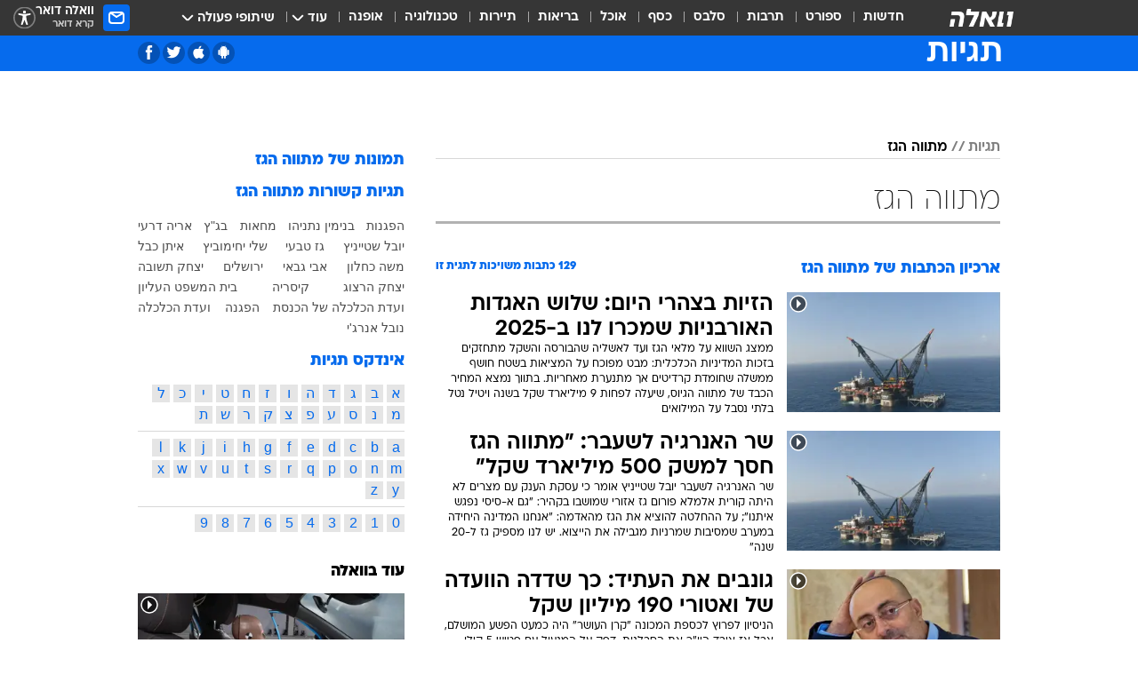

--- FILE ---
content_type: text/html; charset=utf-8
request_url: https://tags.walla.co.il/%D7%9E%D7%AA%D7%95%D7%95%D7%94_%D7%94%D7%92%D7%96
body_size: 213521
content:
<!doctype html><html lang="he"><head><meta charset="UTF-8"/><meta name="viewport" content="width=device-width,initial-scale=1,maximum-scale=1"/><meta http-equiv="X-UA-Compatible" content="ie=edge"/><meta property="og:site_name" content="וואלה"/><meta name="twitter:card" content="summary_large_image"/><link href="https://images.wcdn.co.il" rel="preconnect"/><link rel="preconnect" href="https://cdn.taboola.com"/><link rel="dns-prefetch" href="https://cdn.taboola.com"/> 
		<title data-react-helmet="true">מתווה הגז  - וואלה תגיות</title><meta property="og:title" content="תגיות"/><meta name="description" content="מתווה הגז מכל זווית אפשרית: ידיעות חמות, תמונות, קטעי וידאו, כתבות ארכיון, דעות ומאמרים. עדכונים מסביב לשעון על מתווה הגז - עכשיו בוואלה"/><meta property="og:description" content="מתווה הגז מכל זווית אפשרית: ידיעות חמות, תמונות, קטעי וידאו, כתבות ארכיון, דעות ומאמרים. עדכונים מסביב לשעון על מתווה הגז - עכשיו בוואלה"/><meta property="og:image" content="https://images.wcdn.co.il/f_auto,q_auto,w_1200,t_54/3/6/9/0/3690583-46.jpg"/><meta name="twitter:title" content="מתווה הגז  - וואלה תגיות"/><meta name="twitter:description" content="מתווה הגז מכל זווית אפשרית: ידיעות חמות, תמונות, קטעי וידאו, כתבות ארכיון, דעות ומאמרים. עדכונים מסביב לשעון על מתווה הגז - עכשיו בוואלה"/><meta name="twitter:image" content="https://images.wcdn.co.il/f_auto,q_auto,w_1200,t_54/3/6/9/0/3690583-46.jpg"/><meta property="og:type" content="website"/><meta property="og:url" content="https://tags.walla.co.il/מתווה_הגז"/>
		<link rel="canonical" href="https://tags.walla.co.il/מתווה_הגז"/><link rel="next" href="https://tags.walla.co.il/מתווה_הגז?page=2"/><link
						rel="shortcut icon"
						href=/public/favicons/walla-main.ico
						type="image/x-icon"
						sizes="192X192"
					/><meta name="vertical-name" content="תגיות" /><meta name="vertical-name-en" content="Tags" /><script>window.addScriptPromise=(({src:t,async:e,name:r})=>{if(!(document.location.search.indexOf(`${r}=false`)>=0))return console.log(`[3rdparty] ${r}`),new Promise((n,c)=>{try{const a=document.createElement("script");a.setAttribute("src",t),a.setAttribute("data-script-name",r),e&&a.setAttribute("async",!0),a.onload=(()=>{n()}),a.onerror=(t=>{c(t)}),document.head.appendChild(a)}catch(t){c(t)}})});</script> <script async id="vad-hb-snippet" data-publisher="wallacoil">var _0x1a15 = [
				'vad_rollout',
				'cmd',
				'vad_timestamp',
				'async',
				'_vadHb',
				'text/javascript',
				'setAttribute',
				'//cdn.valuad.cloud/hb/',
				'top',
				'data-publisher',
				'disableInitialLoad',
				'getItem',
				'googletag',
				'pubads',
				'random',
				'now',
				'push',
				'refresh',
				'type',
				'document',
				'splice',
				'head',
			];
			(function (_0x13c736, _0x1a15d1) {
				var _0x14cdce = function (_0x5ee3c3) {
					while (--_0x5ee3c3) {
						_0x13c736['push'](_0x13c736['shift']());
					}
				};
				_0x14cdce(++_0x1a15d1);
			})(_0x1a15, 0xb7);
			var _0x14cd = function (_0x13c736, _0x1a15d1) {
				_0x13c736 = _0x13c736 - 0x0;
				var _0x14cdce = _0x1a15[_0x13c736];
				return _0x14cdce;
			};
			(function () {
				function _0x5a52f8() {
					var _0x3c4d66 = 'wallacoil';
					var _0x5169f8 = 'wallacoil';
					var _0x55553e = 'vad-hb-script';
					var _0x54e4f6 = Date[_0x14cd('0x8')]();
					var _0x1f2b7a = window[_0x14cd('0x1')]['document']['createElement']('script');
					_0x1f2b7a[_0x14cd('0xb')] = _0x14cd('0x14');
					_0x1f2b7a[_0x14cd('0x15')](_0x14cd('0x2'), _0x3c4d66);
					_0x1f2b7a['id'] = _0x55553e;
					_0x1f2b7a[_0x14cd('0x12')] = !![];
					var _0x2d40f0 = _0x54e4f6 - (_0x54e4f6 % (0x15180 * 0x3e8));
					var _0xd1e6c3 = parseInt(localStorage[_0x14cd('0x4')](_0x14cd('0x11')), 0xa) || _0x2d40f0;
					_0x1f2b7a['src'] =
						_0x14cd('0x0') + _0x5169f8 + '-prod.js' + '?timestamp=' + (_0x2d40f0 > _0xd1e6c3 ? _0x2d40f0 : _0xd1e6c3);
					window[_0x14cd('0x1')][_0x14cd('0xc')][_0x14cd('0xe')]['appendChild'](_0x1f2b7a);
				}
				function _0x45ed3b() {
					window[_0x14cd('0x5')] = window[_0x14cd('0x5')] || { cmd: [] };
					var _0x2787a5 = window[_0x14cd('0x5')];
					_0x2787a5[_0x14cd('0x10')] = _0x2787a5['cmd'] || [];
					if (_0x2787a5[_0x14cd('0x10')]['splice']) {
						_0x2787a5[_0x14cd('0x10')][_0x14cd('0xd')](0x0, 0x0, function () {
							_0x2787a5[_0x14cd('0x6')]()[_0x14cd('0x3')]();
						});
					} else {
						_0x2787a5[_0x14cd('0x10')][_0x14cd('0x9')](function () {
							_0x2787a5[_0x14cd('0x6')]()[_0x14cd('0x3')]();
						});
					}
				}
				function _0x1fd6a9() {
					window['googletag'] = window[_0x14cd('0x5')] || { cmd: [] };
					var _0x1f2f3b = window[_0x14cd('0x5')];
					_0x1f2f3b[_0x14cd('0x10')][_0x14cd('0x9')](function () {
						if (!window[_0x14cd('0x13')]) {
							_0x1f2f3b[_0x14cd('0x6')]()[_0x14cd('0xa')]();
						}
					});
				}
				var _0x170bb9 = parseFloat(localStorage[_0x14cd('0x4')](_0x14cd('0xf'))) || 0x1;
				if (Math[_0x14cd('0x7')]() <= _0x170bb9) {
					_0x45ed3b();
					_0x5a52f8();
					setTimeout(function () {
						_0x1fd6a9();
					}, 0xbb8);
				}
			})();</script><script async src="https://securepubads.g.doubleclick.net/tag/js/gpt.js"></script> <script>
    window.googletag = window.googletag || { cmd: [] };
    window.googletag.cmd.push(function () {
      window.googletag.pubads().enableLazyLoad({
        fetchMarginPercent: 150,
        renderMarginPercent: 100,
        mobileScaling: 1.0,
      });
      console.log('[GPT] Lazy loading is now enabled');
    });
  </script>  <script>
		function getCookie(name) {
			const cookies = document.cookie.split(';');
			for (let i = 0; i < cookies.length; i++) {
				const cookie = cookies[i].trim();
				if (cookie.startsWith(name + '=')) {
					return decodeURIComponent(cookie.substring(name.length + 1));
				}
			}
			return null;
		}
		const cookie = getCookie('webview-ppid')
		if(cookie){
			googletag.cmd.push(function () {
				googletag.pubads().setPublisherProvidedId(cookie);
			});
		}
        </script>  <script>
	(function () {
    	const isCookie = document.cookie.replace(/(?:(?:^|.*;\s*)userUniqueId\s*=\s*([^;]*).*$)|^.*$/, '$1');
        if (!isCookie) {
            const value = '51c19e83-e1d2-4370-872d-559cdfb7ff28_' + Date.now();
            document.cookie = 'userUniqueId=' + value + '; path=/; domain=.walla.co.il;'
        }
	})();
	</script>  <script>
	var t = {"item_id":0,"vertical_id":50,"vertical_name":"Tags","category_id":0,"categoryName":"","item_type":"","exclusive":"not","providerid":0,"sub_categoryId":0,"ContentProvider":"","mobile":"0","vertical_eng_name":"Tags","tohash":"","age":"0","gender":"0","login":"no","id":"","agegroup":"0","adb":"0","FatherSessionInSession":"","userUniqueId":"","page_type":"main","strip_step":"1"}
	googletag.cmd.push(function(){
		for (const [key, value] of Object.entries(t)) {
			googletag.pubads().setTargeting(key, value.toString());
			}
	})
 </script>  <script>var SSRTimer = setTimeout(() => {
				window.location.reload();
			}, 420000); // 7 minutes</script>   <script>window.WallaTargeting={"item_id":0,"vertical_id":50,"vertical_name":"תגיות","category_id":0,"categoryName":"","item_type":"","exclusive":"not","providerid":0,"sub_categoryId":0,"ContentProvider":"","mobile":"0","vertical_eng_name":"Tags","tohash":""}</script>  <script async>(function () {
				var loaderUrl, scriptType;
				window._taboolaOS = (function () {
					var userAgent = navigator.userAgent || navigator.vendor || window.opera;
					var url = document.URL || document.location.href || window.location.href;
					var isSportApp = url.indexOf('app=sport') > -1;
					var isWallaApp = url.indexOf('app=walla') > -1;
					var androidPubName = 'wallail-wallaandroidapp';
					var iosPubName = 'wallail-wallaiosapp';
					var webPubName = 'wallail-walla';
					if (url.indexOf('sheee') > -1) {
						androidPubName = 'wallail-sheeeandroidapp';
						iosPubName = 'wallail-sheeeiosapp';
						webPubName = 'wallail-sheee';
					} else if (url.indexOf('judaism') > -1) {
						androidPubName = 'wallail-judaismandroidapp';
						iosPubName = 'wallail-judaismiosapp';
						webPubName = 'wallail-judaism';
					} else if (isSportApp) {
						androidPubName = 'wallail-wallasportapp';
						iosPubName = 'wallail-wallasportapp';
						webPubName = 'wallail-wallasportapp';
					} else if (isWallaApp) {
						androidPubName = 'wallail-wallanewsapp';
						iosPubName = 'wallail-wallanewsapp';
						webPubName = 'wallail-wallanewsapp';
					} else {
						androidPubName = 'wallail-wallaandroidapp';
						iosPubName = 'wallail-wallaiosapp';
						webPubName = 'wallail-walla';
					}
					var isWebView = /chromeless=true/i.test(url);
					if (isWebView && /android/i.test(userAgent) && !isSportApp) {
						window.taboolaMobilePubName = androidPubName;
						scriptType = 'tb-mobile-loader-script';
						loaderUrl = 'https://cdn.taboola.com/libtrc/' + androidPubName + '/mobile-loader.js';
						return 'Android';
					} else if (isWebView && /iPhone|iPad|iPod/i.test(userAgent) && !isSportApp) {
						window.taboolaMobilePubName = iosPubName;
						scriptType = 'tb-mobile-loader-script';
						loaderUrl = 'https://cdn.taboola.com/libtrc/' + iosPubName + '/mobile-loader.js';
						return 'iOS';
					}
					scriptType = 'tb_loader_script';
					loaderUrl = 'https://cdn.taboola.com/libtrc/' + webPubName + '/loader.js';
					return 'Web';
				})();
				!(function (e, f, u, i) {
					if (!document.getElementById(i)) {
						e.async = true;
						e.src = u;
						e.id = i;
						f.parentNode.insertBefore(e, f);
					}
				})(document.createElement('script'), document.getElementsByTagName('script')[0], loaderUrl, scriptType);
			})();</script>    <script async>if (window.location.href.includes('//www.walla.co.il') || window.location.href.includes('//walla.co.il')) {
				const head = document.getElementsByTagName('head')[0];
				const webPushScript = document.createElement('script');
				webPushScript.async = true;
				webPushScript.src = 'https://cdn.taboola.com/webpush/publishers/1519763/taboola-push-sdk.js';
				head.appendChild(webPushScript);
			}</script>   <script>
	const wasPageReloaded = (function() {
		try {
			// https://stackoverflow.com/questions/5004978/check-if-page-gets-reloaded-or-refreshed-in-javascript/53307588#53307588
			return (
				(window.performance && window.performance.navigation && window.performance.navigation.type === 1) ||
				window.performance && window.performance.getEntriesByType && 
				window.performance.getEntriesByType('navigation')
				.map(function(nav) {return nav.type})
				.indexOf('reload') >= 0
				);
			} catch (e) {
				return false;
			}
		})();
		
		try {
			var isAAB = ('; ' + document.cookie).split('; sdfgh45678=').pop().split(';').shift() || '0';
			var pageNumberInSession = ('; ' + document.cookie).split('; _wpnis=').pop().split(';').shift() || '1';
			var fatherSessionInSession = ('; ' + document.cookie).split('; _wfsis=').pop().split(';').shift() || document.referrer || document.location.origin || '';
			window.dataLayer = [Object.assign({"verticalId":50,"verticalName":"תגיות","categoryId":"","sub_category_Id":"","itemId":"","itemTypeId":"","createdByUsername":"","itemTitle":"","itemPubliactionDate":"","itemCreatedDate":"","itemLastUpdate":"","itemTitleWordsCount":"","itemSubTitleWordsCount":"","itemPicCount":"","itemTagsCount":"","ContentProvider":"","contentProvider":"","ContentProviderId":"","ContentProviderSecondary":"","itemAuthor":"","itemAuthorId":"","tags":"","item_type":"","IsPlaybuzzOnPage":"","IsRecipe":"","IsPoll":"","IsSurvey":"","IsTrivia":"","itemSectionsWordsCount":"","itemWordCountRange":"","exclusive":"not","videoGenre":"","videoMovieName":"","categoryName":"","subCategoryName":"","AgeLimit":"false","mobile":"0","adb":"0","FatherSessionInSession":"","vertical_eng_name":"Tags","IsLive":"no","IsPodcast":"no","IsTaboolaOnPage":"0","editorId":"","editor":"","tohash":"",adb: isAAB, Pagenumberinsession:pageNumberInSession, FatherSessionInSession:fatherSessionInSession }, {wasPageReloaded: wasPageReloaded})];
		} catch (e) {
			console.error(e);
		}
		
		/* used in monitor */
		window.wallaGlobalEventData = {
			wasPageReloaded,
			title: document.title,
		};
		window.wallaEnv = {"DAL_URL":"https://dal.walla.co.il/","BUILD_TIME":"2026-01-20 13:25:12","WALLA_ENV":"prod","WALLA_MODE":"deploy"}
	</script>   <script async>(function (w, d, s, l, i) {
				w[l] = w[l] || [];
				w[l].push({ 'gtm.start': new Date().getTime(), event: 'gtm.js' });
				var f = d.getElementsByTagName(s)[0],
					j = d.createElement(s),
					dl = l != 'dataLayer' ? '&l=' + l : '';
				j.async = true;
				j.src = 'https://www.googletagmanager.com/gtm.js?id=' + i + dl;
				f.parentNode.insertBefore(j, f);
			})(window, document, 'script', 'dataLayer', 'GTM-T728TH');</script>  <script async>(function (w, d, s, l, i) {
				w[l] = w[l] || [];
				w[l].push({ 'gtm.start': new Date().getTime(), event: 'gtm.js' });
				var f = d.getElementsByTagName(s)[0],
					j = d.createElement(s),
					dl = l != 'dataLayer' ? '&l=' + l : '';
				j.async = true;
				j.src = 'https://www.googletagmanager.com/gtm.js?id=' + i + dl;
				f.parentNode.insertBefore(j, f);
			})(window, document, 'script', 'dataLayer', 'GTM-WGMK7ZS');</script>  <script>console.log('loading read aloud');
			window.ga =
				window.ga ||
				function () {
					(ga.q = ga.q || []).push(arguments);
				};
			ga.l = +new Date();
			const _scripts = [{ url: 'https://www.google-analytics.com/analytics.js', name: 'google_analytics' }];
			_scripts.forEach(function (_s) {
				addScriptPromise({ src: _s?.url, async: true, name: _s.name });
			});
			// }</script><script defer="defer" src="https://tags.dxmdp.com/tags/bc8a7a32-7d98-4226-8af9-d2a43a8621cc/dmp-provider.js"></script>  <script>(function () {
				/** CONFIGURATION START **/
				var _sf_async_config = (window._sf_async_config = window._sf_async_config || {});
				_sf_async_config.uid = 20047;
				_sf_async_config.domain = 'walla.co.il'; //CHANGE THIS TO THE ROOT DOMAIN
				_sf_async_config.flickerControl = false;
				_sf_async_config.useCanonical = true;
				_sf_async_config.useCanonicalDomain = true;
				_sf_async_config.sections =
					window.WallaTargeting && window.WallaTargeting.vertical_name ? window.WallaTargeting.vertical_name : '';
				_sf_async_config.authors =
					window.WallaTargeting && window.WallaTargeting.itemAuthor ? window.WallaTargeting.itemAuthor : '';
				/** CONFIGURATION END **/
				function loadChartbeat() {
					var e = document.createElement('script');
					var n = document.getElementsByTagName('script')[0];
					e.type = 'text/javascript';
					e.async = true;
					e.src = '//static.chartbeat.com/js/chartbeat.js';
					n.parentNode.insertBefore(e, n);
				}
				loadChartbeat();
			})();</script><script async src="//static.chartbeat.com/js/chartbeat_mab.js"></script>  </head><body class="">  <script>var isMobile =
				/iPhone|iPad|iPod|midp|rv:1.2.3.4|ucweb|windows ce|windows mobile|BlackBerry|IEMobile|Opera Mini|Android/i.test(
					navigator.userAgent
				);
			if (isMobile) {
				var newDiv = document.createElement('div');
				newDiv.className = 'no-mobile-app';
				newDiv.style.display = 'none';
				document.body.appendChild(newDiv);
			}</script>   <div id="vadInterstitialSplash"><script>var isMobile =
					/iPhone|iPad|iPod|midp|rv:1.2.3.4|ucweb|windows ce|windows mobile|BlackBerry|IEMobile|Opera Mini|Android/i.test(
						navigator.userAgent
					);
				if (isMobile) {
					console.log('interstitial from HTML!!!');
					var googletag = googletag || {};
					googletag.cmd = googletag.cmd || [];

					var showInterstitial = true;
					function getInterstitialData() {
						var retval = localStorage.getItem('interstitialData');
						return retval ? JSON.parse(retval) : [Date.now(), 0, false];
					}
					var interstitialData = getInterstitialData();
					var timestamp = interstitialData[0];
					var attempts = interstitialData[1];
					var served = interstitialData[2];
					var hourPassed = timestamp && timestamp + 660 * 1000 < Date.now(); // 11 minutes
					if (hourPassed) {
						attempts = 0;
						showInterstitial = false;
						timestamp = Date.now();
						localStorage.removeItem('interstitialData');
						console.log('google interstitial, an hour passed');
					} else if (attempts < 2 && !served) {
						console.log(
							'google interstitial, attempts: ',
							attempts,
							'interstitial:',
							timestamp ? new Date(timestamp) : 'N/A'
						);
						showInterstitial = false;
					} else {
						console.log(
							'publisher interstitial, attempts: ',
							attempts,
							'timestamp:',
							timestamp ? new Date(timestamp) : 'N/A'
						);
					}
					var urlInterstitial = window.location.pathname;
					var ref = document.referrer || document.location.hostname;
					var isDiv = document.querySelector('.no-mobile-app');
					console.log('is div no-mobile-app ==== ', !!isDiv);
					if (!!isDiv && showInterstitial) {
						googletag.cmd.push(function () {
							// TODO: replace adunit - construct non Google interstitial adunit name
							// var adunit = "/".concat(r.Z.get().ads.networkId, "/").concat(r.Z.get().ads.adUnitPrefix, "interstitial_vad_phone");
							// url === '/' is homepage
							var adunit =
								urlInterstitial === '/'
									? '/43010785/wallanews/main/MW_Interstitial_Phone'
									: '/43010785/wallanews/innerpages/MW_Interstitial_Phone';
							var e,
								n = googletag.defineSlot(adunit, [1, 1], 'vadInterstitialSplash').addService(googletag.pubads());
							n.setTargeting(
								'exclusive',
								(null === (e = window.WallaTargeting) || void 0 === e ? void 0 : e.exclusive) || 'not'
							);
							googletag.enableServices();
							googletag.display('vadInterstitialSplash');
							console.log('publisher interstitial', adunit.split('/').pop());
						});
					} else {
						localStorage.setItem('interstitialData', JSON.stringify([timestamp, attempts + 1, served]));
						// TODO: replace adunit - construct Google interstitial adunit name
						// var adunit = "/".concat(r.Z.get().ads.networkId, "/").concat(r.Z.get().ads.adUnitPrefix, "interstitial_phone");
						// url === '/' is homepage
						var adunit =
							urlInterstitial === '/'
								? '/43010785/wallanews/main/interstitial_phone'
								: '/43010785/wallanews/innerpages/interstitial_phone';
						console.log('google interstitial', adunit);
						// GPT ad slots
						googletag.cmd.push(function () {
							// TODO: code taken from your current interstitial implementation, change as needed.
							var e,
								n = googletag.defineOutOfPageSlot(adunit, googletag.enums.OutOfPageFormat.INTERSTITIAL);
							n &&
								(n.addService(googletag.pubads()),
								n.setTargeting(
									'exclusive',
									(null === (e = window.WallaTargeting) || void 0 === e ? void 0 : e.exclusive) || 'not'
								)),
								googletag.enableServices(),
								googletag.display(n);
						});
					}

					googletag.cmd.push(function () {
						googletag.pubads().addEventListener('slotRenderEnded', function (event) {
							var slotName = event.slot.getSlotElementId();
							if (!event.isEmpty && slotName.indexOf('interstitial_phone') > -1) {
								var interstitialData = getInterstitialData();
								localStorage.setItem(
									'interstitialData',
									JSON.stringify([interstitialData[0], interstitialData[1], true])
								);
								console.log('google interstitial served');
							}
						});
					});
				}</script></div><script>/*
			Want to customize your button? visit our documentation page:
			https://enterprise.nagich.co.il/custom-button.taf
			*/
			window.interdeal = {
				sitekey: '5160cb3b771e72b657e6579c599b82a2',
				Position: 'left',
				domains: {
					js: 'https://js.nagich.co.il/',
					acc: 'https://access.nagich.co.il/',
				},
				stopNotifFocus: true,
				Menulang: 'HE',
				btnStyle: {
					vPosition: ['80%', '20%'],
					scale: ['0.5', '0.5'],
					color: {
						main: '#1c4bb6',
						second: '#ffffff',
					},
					icon: {
						outline: true,
						type: 1,
						shape: 'circle',
					},
				},
			};
			(function (doc, head, body) {
				var coreCall = doc.createElement('script');
				coreCall.src = interdeal.domains.js + 'core/4.6.12/accessibility.js';
				coreCall.defer = true;
				coreCall.integrity =
					'sha512-tbmzeMlPGqU0SEFXwKxqHdaa9SnF4EjTai5LCahOcN9KSTIo9LRscxtii6TZ0MSooxl73IZg2cj6klk8wBm0hg==';
				coreCall.crossOrigin = 'anonymous';
				coreCall.setAttribute('data-cfasync', true);
				body ? body.appendChild(coreCall) : head.appendChild(coreCall);
			})(document, document.head, document.body);</script>  <div id="modal-root"></div><div id="pop-up-seniors"></div><div id="root"><style data-emotion="css jqbv74 lwohc9 18l7q8n 1b0i2bu 1p27pre 1njwyst ltupjm 1ppv781 9jty6z hi2koi jmywp2 gt9fym 1unvu1o 1s9m7en 1t8246r 1a9ifeg 1f2wv5l ycb6ds">@media (max-width: 969px){body{padding-top:94px;}body.mobile-app,body.no-main-header,body.vod,body.sheee{padding-top:0;}body.zahav{padding-top:48px;}body.without-horizontal-nav:not(.mobile-app){padding-top:54px;}body.with-top-mobile-app-header.with-top-mobile-app-header{padding-top:70px;padding-bottom:30px;}body.new-hp{padding-top:43px;}}@media (max-width: 969px){.font-size-container{display:block;}.font-slider-container{display:block;}.walla-logo-mobile-container{display:-webkit-box;display:-webkit-flex;display:-ms-flexbox;display:flex;-webkit-align-items:center;-webkit-box-align:center;-ms-flex-align:center;align-items:center;-webkit-box-pack:center;-ms-flex-pack:center;-webkit-justify-content:center;justify-content:center;width:100%;}.font-slider{width:100%;height:116px;-webkit-flex-shrink:0;-ms-flex-negative:0;-webkit-flex-shrink:0;-ms-flex-negative:0;flex-shrink:0;border-top:1px solid #000;border-bottom:1px solid #000;background:#FFF;display:-webkit-box;display:-webkit-flex;display:-ms-flexbox;display:flex;-webkit-box-pack:center;-ms-flex-pack:center;-webkit-justify-content:center;justify-content:center;-webkit-align-items:center;-webkit-box-align:center;-ms-flex-align:center;align-items:center;position:fixed;top:53px;left:0;right:0;z-index:10000;opacity:0;visibility:hidden;-webkit-transition:opacity 0.3s ease-in-out,visibility 0.3s ease-in-out;transition:opacity 0.3s ease-in-out,visibility 0.3s ease-in-out;}.font-slider.visible{opacity:1;visibility:visible;}}@-webkit-keyframes animation-lwohc9{0%{top:-54px;}100%{top:0;}}@keyframes animation-lwohc9{0%{top:-54px;}100%{top:0;}}@-webkit-keyframes animation-18l7q8n{0%{-webkit-transform:translateY(2px);-moz-transform:translateY(2px);-ms-transform:translateY(2px);transform:translateY(2px);}20%{-webkit-transform:translateY(-2px);-moz-transform:translateY(-2px);-ms-transform:translateY(-2px);transform:translateY(-2px);}90%{-webkit-transform:translateY(3px);-moz-transform:translateY(3px);-ms-transform:translateY(3px);transform:translateY(3px);}100%{-webkit-transform:translateY(2px);-moz-transform:translateY(2px);-ms-transform:translateY(2px);transform:translateY(2px);}}@keyframes animation-18l7q8n{0%{-webkit-transform:translateY(2px);-moz-transform:translateY(2px);-ms-transform:translateY(2px);transform:translateY(2px);}20%{-webkit-transform:translateY(-2px);-moz-transform:translateY(-2px);-ms-transform:translateY(-2px);transform:translateY(-2px);}90%{-webkit-transform:translateY(3px);-moz-transform:translateY(3px);-ms-transform:translateY(3px);transform:translateY(3px);}100%{-webkit-transform:translateY(2px);-moz-transform:translateY(2px);-ms-transform:translateY(2px);transform:translateY(2px);}}body.adBackground .walla-core-container{padding-right:10px;padding-left:10px;}body.adBackground .adBox.adBackround{margin-top:0!important;margin-bottom:25px!important;}.top-phone-item-placeholder{background-color:#F5F5F5;position:absolute;top:0;right:50%;-webkit-transform:translateX(50%);-moz-transform:translateX(50%);-ms-transform:translateX(50%);transform:translateX(50%);overflow:hidden;}.top-phone-item-placeholder-wallasport{background-color:#F5F5F5;width:375px;height:50px;position:absolute;top:0;right:50%;-webkit-transform:translateX(50%);-moz-transform:translateX(50%);-ms-transform:translateX(50%);transform:translateX(50%);overflow:hidden;}.item-ad-in-content-placeholder{background-color:#F5F5F5;width:336px;height:280px;position:relative;right:50%;-webkit-transform:translateX(50%);-moz-transform:translateX(50%);-ms-transform:translateX(50%);transform:translateX(50%);overflow:hidden!important;}.slot-prestitial-desktop{background-color:var(--white, #ffffff);width:100%;position:fixed;z-index:99999999999;top:0;right:0;left:0;bottom:0;display:none;overflow:visible!important;}.slot-hidden{display:none;}@-webkit-keyframes animation-1p27pre{0%{top:-54px;}100%{top:0;}}@keyframes animation-1p27pre{0%{top:-54px;}100%{top:0;}}@-webkit-keyframes animation-1njwyst{0%{opacity:0;}100%{opacity:.5;}}@keyframes animation-1njwyst{0%{opacity:0;}100%{opacity:.5;}}@-webkit-keyframes animation-ltupjm{0%{bottom:-100%;}100%{bottom:0;}}@keyframes animation-ltupjm{0%{bottom:-100%;}100%{bottom:0;}}@-webkit-keyframes animation-1ppv781{0%{-webkit-transform:rotate(0deg);-webkit-transform:rotate(0deg);-moz-transform:rotate(0deg);-ms-transform:rotate(0deg);transform:rotate(0deg);}100%{-webkit-transform:rotate(360deg);-webkit-transform:rotate(360deg);-moz-transform:rotate(360deg);-ms-transform:rotate(360deg);transform:rotate(360deg);}}@keyframes animation-1ppv781{0%{-webkit-transform:rotate(0deg);-webkit-transform:rotate(0deg);-moz-transform:rotate(0deg);-ms-transform:rotate(0deg);transform:rotate(0deg);}100%{-webkit-transform:rotate(360deg);-webkit-transform:rotate(360deg);-moz-transform:rotate(360deg);-ms-transform:rotate(360deg);transform:rotate(360deg);}}html{line-height:1.15;-webkit-text-size-adjust:100%;}body{margin:0;}body.h-100{height:100%;overflow:hidden;}body.h-100 #root{height:100%;}body.h-100 #root .vertical-4{height:100%;}h1{font-size:2em;margin:0.67em 0;}hr{box-sizing:content-box;height:0;overflow:visible;}pre{font-family:monospace,monospace;font-size:1em;}a{background-color:transparent;}abbr[title]{border-bottom:0;-webkit-text-decoration:underline;text-decoration:underline;-webkit-text-decoration:underline dotted;text-decoration:underline dotted;}b,strong{font-weight:bolder;}code,kbd,samp{font-family:monospace,monospace;font-size:1em;}small{font-size:80%;}sub,sup{font-size:75%;line-height:0;position:relative;vertical-align:baseline;}sub{bottom:-0.25em;}sup{top:-0.5em;}img{border-style:none;}button,input,optgroup,select,textarea{font-family:inherit;font-size:100%;line-height:1.15;margin:0;}button,input{overflow:visible;}button,select{text-transform:none;}button,[type='button'],[type='reset'],[type='submit']{-webkit-appearance:button;}button::-moz-focus-inner,[type='button']::-moz-focus-inner,[type='reset']::-moz-focus-inner,[type='submit']::-moz-focus-inner{border-style:none;padding:0;}button:-moz-focusring,[type='button']:-moz-focusring,[type='reset']:-moz-focusring,[type='submit']:-moz-focusring{outline:1px dotted ButtonText;}fieldset{padding:0.35em 0.75em 0.625em;}legend{box-sizing:border-box;color:inherit;display:table;max-width:100%;padding:0;white-space:normal;}progress{vertical-align:baseline;}textarea{overflow:auto;}[type='checkbox'],[type='radio']{box-sizing:border-box;padding:0;}[type='number']::-webkit-inner-spin-button,[type='number']::-webkit-outer-spin-button{height:auto;}[type='search']{-webkit-appearance:textfield;outline-offset:-2px;}[type='search']::-webkit-search-decoration{-webkit-appearance:none;}::-webkit-file-upload-button{-webkit-appearance:button;font:inherit;}details{display:block;}summary{display:-webkit-box;display:-webkit-list-item;display:-ms-list-itembox;display:list-item;}template{display:none;}[hidden]{display:none;}html,button,input,select,textarea{font-family:arial,helvetica,sans-serif;}button:disabled{cursor:default;}*,*:before,*:after{box-sizing:border-box;}a{-webkit-text-decoration:none;text-decoration:none;color:inherit;cursor:pointer;}img{display:block;}button,input[type='submit']{background-color:transparent;border-width:0;padding:0;cursor:pointer;}input{border-width:0;}input::-moz-focus-inner{border:0;padding:0;margin:0;}ul,ol,dd{margin:0;padding:0;list-style:none;}h1,h2,h3,h4,h5,h6{margin:0;font-size:inherit;font-weight:inherit;}p{margin:0;}cite{font-style:normal;}fieldset{border-width:0;padding:0;margin:0;}iframe{border-style:none;border-width:0;}form{margin:0;padding:0;}table{border:0;border-spacing:0px;border-collapse:collapse;}table td{padding:0px;}input[type='number']::-webkit-inner-spin-button,input[type='number']::-webkit-outer-spin-button{-ms-appearance:none;-moz-appearance:none;-webkit-appearance:none;-webkit-appearance:none;-moz-appearance:none;-ms-appearance:none;appearance:none;margin:0;}figure{margin:0;}@font-face{font-family:'ploni-ultra-light';font-display:block;src:url('/public/font/ploni/ploni-walla-ultralight-aaa.woff') format('woff'),url('/public/font/ploni/ploni-walla-ultralight-aaa.woff2') format('woff2'),url('/public/font/ploni/ploni-walla-ultralight-aaa.otf') format('opentype');font-weight:200;}@font-face{font-family:'ploni-light';font-display:block;src:url('/public/font/ploni/ploni-walla-light-aaa.woff') format('woff'),url('/public/font/ploni/ploni-walla-light-aaa.woff2') format('woff2'),url('/public/font/ploni/ploni-walla-light-aaa.otf') format('opentype');font-weight:300;}@font-face{font-family:'ploni-regular';font-display:block;src:url('/public/font/ploni/ploni-walla-regular-aaa.woff') format('woff'),url('/public/font/ploni/ploni-walla-regular-aaa.woff2') format('woff2'),url('/public/font/ploni/ploni-walla-regular-aaa.otf') format('opentype');font-weight:400;}@font-face{font-family:'ploni-medium';font-display:block;src:url('/public/font/ploni/ploni-walla-medium-aaa.woff') format('woff'),url('/public/font/ploni/ploni-walla-medium-aaa.woff2') format('woff2'),url('/public/font/ploni/ploni-walla-medium-aaa.otf') format('opentype');font-weight:500;}@font-face{font-family:'ploni-demi-bold';font-display:block;src:url('/public/font/ploni/ploni-walla-demibold-aaa.woff') format('woff'),url('/public/font/ploni/ploni-walla-demibold-aaa.woff2') format('woff2'),url('/public/font/ploni/ploni-walla-demibold-aaa.otf') format('opentype');font-weight:600;}@font-face{font-family:'ploni-bold';font-display:block;src:url('/public/font/ploni/ploni-walla-bold-aaa.woff') format('woff'),url('/public/font/ploni/ploni-walla-bold-aaa.woff2') format('woff2'),url('/public/font/ploni/ploni-walla-bold-aaa.otf') format('opentype');font-weight:700;}@font-face{font-family:'ploni-ultra-bold';font-display:block;src:url('/public/font/ploni/ploni-walla-ultrabold-aaa.woff') format('woff'),url('/public/font/ploni/ploni-walla-ultrabold-aaa.woff2') format('woff2'),url('/public/font/ploni/ploni-walla-ultrabold-aaa.otf') format('opentype');font-weight:800;}@font-face{font-family:'ploni-black';font-display:block;src:url('/public/font/ploni/ploni-walla-black-aaa.woff') format('woff'),url('/public/font/ploni/ploni-walla-black-aaa.woff2') format('woff2'),url('/public/font/ploni/ploni-walla-black-aaa.otf') format('opentype');font-weight:900;}@font-face{font-family:'almoni-ultra-light';font-display:block;src:url('/public/font/almoni/almoni-neue-aaa-200.woff') format('woff'),url('/public/font/almoni/almoni-neue-aaa-200.ttf') format('truetype');font-weight:200;}@font-face{font-family:'c-light';font-display:block;src:url('/public/font/almoni/almoni-neue-aaa-300.woff') format('woff'),url('/public/font/almoni/almoni-neue-aaa-300.ttf') format('truetype');font-weight:300;}@font-face{font-family:'almoni-regular';font-display:block;src:url('/public/font/almoni/almoni-neue-aaa-400.woff') format('woff'),url('/public/font/almoni/almoni-neue-aaa-400.ttf') format('truetype');font-weight:400;}@font-face{font-family:'almoni-medium';font-display:block;src:url('/public/font/almoni/almoni-neue-aaa-500.woff') format('woff'),url('/public/font/almoni/almoni-neue-aaa-500.ttf') format('truetype');font-weight:500;}@font-face{font-family:'almoni-demi-bold';font-display:block;src:url('/public/font/almoni/almoni-neue-aaa-600.woff') format('woff'),url('/public/font/almoni/almoni-neue-aaa-600.ttf') format('truetype');font-weight:600;}@font-face{font-family:'almoni-bold';font-display:block;src:url('/public/font/almoni/almoni-neue-aaa-700.woff') format('woff'),url('/public/font/almoni/almoni-neue-aaa-700.ttf') format('truetype');font-weight:700;}@font-face{font-family:'almoni-ultra-bold';font-display:block;src:url('/public/font/almoni/almoni-neue-aaa-800.woff') format('woff'),url('/public/font/almoni/almoni-neue-aaa-800.ttf') format('truetype');font-weight:800;}@font-face{font-family:'almoni-black';font-display:block;src:url('/public/font/almoni/almoni-neue-aaa-900.woff') format('woff'),url('/public/font/almoni/almoni-neue-aaa-900.ttf') format('truetype');font-weight:900;}@font-face{font-family:'almoni-ultra-black';font-display:block;src:url('/public/font/almoni/almoni-neue-aaa-900b.woff') format('woff'),url('/public/font/almoni/almoni-neue-aaa-900b.ttf') format('truetype');font-weight:900;}@font-face{font-family:'spoiler-regular';font-display:block;src:url('/public/font/spoiler/fbspoileren-regular-webfont.woff') format('woff'),url('/public/font/spoiler/fbspoileren-regular-webfont.ttf') format('truetype');}@font-face{font-family:'OpenSans-Regular';src:url('/public/font/OpenSans/OpenSans-Regular.eot');src:url('/public/font/OpenSans/OpenSans-Regular.eot?#iefix') format('embedded-opentype'),url('/public/font/OpenSans/OpenSans-Regular.woff') format('woff');font-weight:normal;font-style:normal;font-display:block;}@font-face{font-family:'OpenSans-Italic';src:url('/public/font/OpenSans/OpenSans-Italic.eot');src:url('/public/font/OpenSans/OpenSans-Italic.eot?#iefix') format('embedded-opentype'),url('/public/font/OpenSans/OpenSans-Italic.woff') format('woff');font-weight:normal;font-style:italic;font-display:block;}@font-face{font-family:'OpenSans-Bold';src:url('/public/font/OpenSans/OpenSans-Bold.eot');src:url('/public/font/OpenSans/OpenSans-Bold.eot?#iefix') format('embedded-opentype'),url('/public/font/OpenSans/OpenSans-Bold.woff') format('woff');font-weight:bold;font-style:normal;font-display:block;}@font-face{font-family:'OpenSans-BoldItalic';src:url('/public/font/OpenSans/OpenSans-BoldItalic.eot');src:url('/public/font/OpenSans/OpenSans-BoldItalic.eot?#iefix') format('embedded-opentype'),url('/public/font/OpenSans/OpenSans-BoldItalic.woff') format('woff');font-weight:bold;font-style:italic;font-display:block;}@font-face{font-family:'OpenSans-ExtraBold';src:url('/public/font/OpenSans/OpenSans-ExtraBold.eot');src:url('/public/font/OpenSans/OpenSans-ExtraBold.eot?#iefix') format('embedded-opentype'),url('/public/font/OpenSans/OpenSans-ExtraBold.woff') format('woff');font-weight:bold;font-style:normal;font-display:block;}@font-face{font-family:'OpenSans-ExtraBoldItalic';src:url('/public/font/OpenSans/OpenSans-ExtraBoldItalic.eot');src:url('/public/font/OpenSans/OpenSans-ExtraBoldItalic.eot?#iefix') format('embedded-opentype'),url('/public/font/OpenSans/OpenSans-ExtraBoldItalic.woff') format('woff');font-weight:bold;font-style:italic;font-display:block;}@font-face{font-family:'OpenSans-Light';src:url('/public/font/OpenSans/OpenSans-Light.eot');src:url('/public/font/OpenSans/OpenSans-Light.eot?#iefix') format('embedded-opentype'),url('/public/font/OpenSans/OpenSans-Light.woff') format('woff');font-weight:300;font-style:normal;font-display:block;}@font-face{font-family:'OpenSans-Medium';src:url('/public/font/OpenSans/OpenSans-Medium.eot');src:url('/public/font/OpenSans/OpenSans-Medium.eot?#iefix') format('embedded-opentype'),url('/public/font/OpenSans/OpenSans-Medium.woff') format('woff');font-weight:500;font-style:normal;font-display:block;}@font-face{font-family:'NotoSansHebrew-Regular';src:url('/public/font/NotoSansHebrew/NotoSansHebrew-Regular.eot');src:url('/public/font/NotoSansHebrew/NotoSansHebrew-Regular.eot?#iefix') format('embedded-opentype'),url('/public/font/NotoSansHebrew/NotoSansHebrew-Regular.woff') format('woff');font-weight:normal;font-style:normal;font-display:block;}@font-face{font-family:'NotoSansHebrew-Bold';src:url('/public/font/NotoSansHebrew/NotoSansHebrew-Bold.eot');src:url('/public/font/NotoSansHebrew/NotoSansHebrew-Bold.eot?#iefix') format('embedded-opentype'),url('/public/font/NotoSansHebrew/NotoSansHebrew-Bold.woff') format('woff');font-weight:bold;font-style:normal;font-display:block;}@font-face{font-family:'walla-fun';src:url('/public/font/fun/games.woff') format('woff'),url('/public/font/fun/games.ttf') format('truetype');font-weight:normal;font-style:normal;}[class^='walla-fun-']:before,[class*=' walla-fun-']:before{font-family:'walla-fun';speak:none;line-height:1;-webkit-font-smoothing:antialiased;-moz-osx-font-smoothing:grayscale;width:100%;height:100%;display:-webkit-box;display:-webkit-flex;display:-ms-flexbox;display:flex;-webkit-align-items:center;-webkit-box-align:center;-ms-flex-align:center;align-items:center;-webkit-box-pack:center;-ms-flex-pack:center;-webkit-justify-content:center;justify-content:center;font-size:20px;}.walla-fun-expand:before{content:'\41';}.walla-fun-cards:before{content:'\42';}.walla-fun-brain:before{content:'\43';}.walla-fun-fashion:before{content:'\44';}.walla-fun-action:before{content:'\45';}.walla-fun-time:before{content:'\46';}.walla-fun-star:before{content:'\47';}.walla-fun-sport:before{content:'\48';}.walla-fun-racing:before{content:'\49';}.walla-fun-personal:before{content:'\4a';}.walla-fun-motor:before{content:'\4b';}.walla-fun-crazy:before{content:'\4c';}.walla-fun-cooking:before{content:'\4d';}.walla-fun-bubbles:before{content:'\4e';}.walla-fun-arrow-left:before{content:'\4f';}.walla-fun-arrow-right:before{content:'\50';}.walla-fun-arcade:before{content:'\51';}.walla-fun-spongebob:before{content:'\52';}.walla-fun-animals:before{content:'\53';}.walla-fun-cactus:before{content:'\54';}.walla-fun-paint:before{content:'\55';}.walla-fun-mahjong:before{content:'\56';}.walla-fun-mario:before{content:'\57';}@font-face{font-family:'walla-weather';src:url('/public/font/weather/wallaweather.woff') format('woff'),url('/public/font/weather/wallaweather.ttf') format('truetype');font-weight:normal;font-style:normal;}[class^='walla-weather-']:before,[class*=' walla-weather-']:before{font-family:'walla-weather';speak:none;line-height:1;-webkit-font-smoothing:antialiased;-moz-osx-font-smoothing:grayscale;width:100%;height:100%;display:-webkit-box;display:-webkit-flex;display:-ms-flexbox;display:flex;-webkit-align-items:center;-webkit-box-align:center;-ms-flex-align:center;align-items:center;-webkit-box-pack:center;-ms-flex-pack:center;-webkit-justify-content:center;justify-content:center;font-size:20px;}.walla-weather-air-directions:before{content:'a';}.walla-weather-air-pollution:before{content:'b';}.walla-weather-humidity:before{content:'c';}.walla-weather-moon:before{content:'d';}.walla-weather-sun:before{content:'e';}.walla-weather-temp:before{content:'f';}.walla-weather-wave-hight:before{content:'g';}.walla-weather-wave-status:before{content:'h';}.walla-weather-wind:before{content:'i';}.walla-weather-wind-2:before{content:'j';}.walla-weather-down-arrow:before{content:'\6b';}.walla-weather-up-arrow:before{content:'\6c';}.walla-weather-error:before{content:'\6d';}@font-face{font-family:'walla-icons';font-display:block;src:url('/public/font/fonticon/wallaicons.woff') format('woff'),url('/public/font/fonticon/wallaicons.ttf') format('truetype');font-weight:500;}[class^='walla-icon-']:before,[class*=' walla-icon-']:before{font-family:'walla-icons';speak:none;line-height:1;-webkit-font-smoothing:antialiased;-moz-osx-font-smoothing:grayscale;width:100%;height:100%;display:-webkit-box;display:-webkit-flex;display:-ms-flexbox;display:flex;-webkit-align-items:center;-webkit-box-align:center;-ms-flex-align:center;align-items:center;-webkit-box-pack:center;-ms-flex-pack:center;-webkit-justify-content:center;justify-content:center;font-size:20px;}[class^='walla-icon-'].small:before,[class*=' walla-icon-'].small:before{font-size:17px;}.walla-icon-printer:before{content:'Z';}.walla-icon-next:before{content:'C';}.walla-icon-prev:before{content:'B';}.walla-icon-down:before{content:'w';}.walla-icon-search:before{content:'E';}.walla-icon-facebook:before{content:'j';}.walla-icon-whatsapp:before{content:'Q';}.walla-icon-twitter:before{content:'d';}.walla-icon-personal:before{content:'';}.walla-icon-envelop:before{content:'s';}.walla-icon-arrow-down:before{content:'w';}.walla-icon-arrow-up:before{content:'x';}.walla-icon-arrow-up-white:before{content:'x';color:#ffffff;}.walla-icon-arrow-down:before{content:'w';}.walla-icon-x:before{content:'F';}.walla-icon-talkback:before{content:'';width:18px;height:20px;background:url(/public/assets/icons/talkbacks/talkbacks18x20.svg);background-repeat:no-repeat;}.walla-icon-thumb:before{content:'2';}.walla-icon-thumb-down:before{content:'2';-webkit-transform:rotate(180deg);-moz-transform:rotate(180deg);-ms-transform:rotate(180deg);transform:rotate(180deg);}.walla-icon-X:before{content:'F';}.walla-icon-heart:before{content:'G';}.walla-icon-walla:before{content:'u';}.walla-icon-sub-talkback:before{content:'(';}.walla-icon-add-talkback:before{content:')';}.walla-icon-tags:before{content:'m';font-size:12px;color:rgb(70, 70, 70);}.walla-icon-share-android:before{content:'0';}.walla-icon-share-iphone:before{content:'1';font-weight:900;}.walla-icon-double-arrow-left:before{content:'\24';}.walla-icon-double-arrow-right:before{content:'\25';}.walla-icon-arrow-left:before{content:'n';}.walla-icon-left:before{content:'y';}.walla-icon-right:before{content:'z';}.walla-icon-switch-arrows:before{content:'\23';}.walla-icon-play-with-border:before{content:'';width:26px;height:26px;background:url(/public/assets/icons/walla-sprite.svg);background-repeat:no-repeat;-webkit-background-position:-102px -175px;background-position:-102px -175px;}.walla-icon-apple:before{content:'\61';-webkit-transform:translate(0, -1px);-moz-transform:translate(0, -1px);-ms-transform:translate(0, -1px);transform:translate(0, -1px);}.walla-icon-android:before{content:'\62';}.walla-icon-instagram:before{content:'H';}.walla-icon-youtube:before{content:'\53';font-size:16px;}.walla-icon-magnifier:before{content:'D';}.walla-icon-back-arrow:before{content:'';width:16px;height:16px;background:url(/public/assets/icons/icons-daily-tip-arrow-left.svg);background-repeat:no-repeat;}html{height:100%;font-size:1px;line-height:1;}html #INDmenu-btn{display:none!important;}html[lang="he"] body{direction:rtl;}html.resize-1{font-size:1px;}html.resize-2{font-size:1.1px;}html.resize-2 *{line-height:1.1!important;}html.resize-3{font-size:1.2px;}html.resize-3 *{line-height:1.2!important;}html.resize-4{font-size:1.3px;}html.resize-4 *{line-height:1.3!important;}html.resize-5{font-size:1.4px;}html.resize-5 *{line-height:1.4!important;}html.resize-6{font-size:1.5px;}html.resize-6 *{line-height:1.5!important;}html.resize-7{font-size:1.6px;}html.resize-7 *{line-height:1.6!important;}body{font-family:arial,sans-serif;font-size:16rem;line-height:1.3;--vertical-color:#066bed;--black:#000000;--gray1:#191919;--gray2:#333333;--gray3:#4c4c4c;--gray4:#666666;--gray5:#7f7f7f;--gray6:#999999;--gray7:#b2b2b2;--gray8:#d8d8d8;--gray9:#e5e5e5;--gray10:#f2f2f2;--white:#ffffff;--link-blue:#0067bd;-webkit-transition:background-color .7s;transition:background-color .7s;background-color:var(--white, #ffffff);color:var(--black, #000000);}body.modal-open{overflow:hidden;background-color:rgba(0, 0, 0, 0.5);}body.dark{--black:#ffffff;--gray10:#191919;--gray9:#666666;--gray8:#666666;--gray7:#666666;--gray6:#7f7f7f;--gray5:#999999;--gray4:#b2b2b2;--gray3:#d8d8d8;--gray2:#e5e5e5;--gray1:#f2f2f2;--white:#202020;--link-blue:#94bcff;--wideWhite:#000000;--wideBlack:#FFFFFF;--wideB90:#f2f2f2;--wideB80:#e5e5e5;--wideB70:#cccccc;--wideB60:#b2b2b2;--wideB50:#999999;--wideB40:#7f7f7f;--wideB30:#666666;--wideB20:#4c4c4c;--wideB10:#333333;--wideB5:#303030;--wideLink:#0c5bb8;--widePollBg:#7f7f7f;--wideNiceBlue:#0c5bb8;}body.gray-background{background-color:#f3f4f6;}body.gray-background.dark{background-color:#3e3e3e;}body.black-background{background-color:black;}body.independenceday{background-image:url('/public/assets/independenceday/desktop.jpg');background-repeat:no-repeat;-webkit-background-position:top;background-position:top;}@media (max-width: 969px){body.independenceday{background-image:url('/public/assets/independenceday/mobile.jpg');-webkit-background-size:600px;background-size:600px;}}body.vod{background:#343434;}body.viva{background:white;}body.fixed{overflow:hidden;}@media (max-width: 969px){.no-mobile,.only-desktop,.only-mobile-app,.only-wide-desktop,.only-narrow-desktop{display:none!important;}}@media (min-width: 970px){.only-mobile,.no-desktop,.only-mobile-app{display:none!important;}}@media (min-width: 969px) and (max-width: 1200px){.no-narrow-desktop,.only-wide-desktop,.only-mobile{display:none!important;}}@media (min-width: 1201px){.no-wide-desktop,.only-narrow-desktop,.only-mobile{display:none!important;}}body.mobile-app .only-mobile-app{display:block!important;}body.mobile-app .no-mobile-app{display:none!important;}@media print{.noprint{visibility:hidden;}.noprint-hidden{display:none;}}@-webkit-keyframes fade-in{0%{opacity:0;}100%{opacity:0.8;}}@keyframes fade-in{0%{opacity:0;}100%{opacity:0.8;}}.lazyload-placeholder{background-color:var(--gray8, #d8d8d8);}.screen-reader{position:absolute;left:0;top:-100000px;width:1px;height:1px;overflow:hidden;}@-webkit-keyframes animation-hi2koi{0%{background-color:var(--white, #ffffff);}20%{background-color:#00aeef40;}100%{background-color:var(--white, #ffffff);}}@keyframes animation-hi2koi{0%{background-color:var(--white, #ffffff);}20%{background-color:#00aeef40;}100%{background-color:var(--white, #ffffff);}}@-webkit-keyframes animation-jmywp2{0%{opacity:0;}100%{opacity:1;}}@keyframes animation-jmywp2{0%{opacity:0;}100%{opacity:1;}}@-webkit-keyframes animation-gt9fym{0%{background-color:var(--vertical-color);box-shadow:0 0 5px var(--white, #ffffff);}85%{background-color:var(--white, #ffffff);box-shadow:0 0 20px var(--white, #ffffff);}100%{background-color:var(--vertical-color);box-shadow:0 0 5px var(--white, #ffffff);}}@keyframes animation-gt9fym{0%{background-color:var(--vertical-color);box-shadow:0 0 5px var(--white, #ffffff);}85%{background-color:var(--white, #ffffff);box-shadow:0 0 20px var(--white, #ffffff);}100%{background-color:var(--vertical-color);box-shadow:0 0 5px var(--white, #ffffff);}}@-webkit-keyframes animation-1unvu1o{0%{left:-230px;}100%{left:0;}}@keyframes animation-1unvu1o{0%{left:-230px;}100%{left:0;}}@-webkit-keyframes animation-1s9m7en{0%{left:0;}100%{left:-230px;}}@keyframes animation-1s9m7en{0%{left:0;}100%{left:-230px;}}@-webkit-keyframes animation-1t8246r{0%{bottom:-100%;}100%{bottom:0;}}@keyframes animation-1t8246r{0%{bottom:-100%;}100%{bottom:0;}}@-webkit-keyframes animation-1a9ifeg{0%{-webkit-transform:translateX(0);-moz-transform:translateX(0);-ms-transform:translateX(0);transform:translateX(0);}100%{-webkit-transform:translateX(100%);-moz-transform:translateX(100%);-ms-transform:translateX(100%);transform:translateX(100%);}}@keyframes animation-1a9ifeg{0%{-webkit-transform:translateX(0);-moz-transform:translateX(0);-ms-transform:translateX(0);transform:translateX(0);}100%{-webkit-transform:translateX(100%);-moz-transform:translateX(100%);-ms-transform:translateX(100%);transform:translateX(100%);}}@-webkit-keyframes animation-1f2wv5l{0%,50%{right:0;}50.01%,100%{right:100%;}}@keyframes animation-1f2wv5l{0%,50%{right:0;}50.01%,100%{right:100%;}}html{line-height:1.15;-webkit-text-size-adjust:100%;}body{margin:0;}body.h-100{height:100%;overflow:hidden;}body.h-100 #root{height:100%;}body.h-100 #root .vertical-4{height:100%;}h1{font-size:2em;margin:0.67em 0;}hr{box-sizing:content-box;height:0;overflow:visible;}pre{font-family:monospace,monospace;font-size:1em;}a{background-color:transparent;}abbr[title]{border-bottom:0;-webkit-text-decoration:underline;text-decoration:underline;-webkit-text-decoration:underline dotted;text-decoration:underline dotted;}b,strong{font-weight:bolder;}code,kbd,samp{font-family:monospace,monospace;font-size:1em;}small{font-size:80%;}sub,sup{font-size:75%;line-height:0;position:relative;vertical-align:baseline;}sub{bottom:-0.25em;}sup{top:-0.5em;}img{border-style:none;}button,input,optgroup,select,textarea{font-family:inherit;font-size:100%;line-height:1.15;margin:0;}button,input{overflow:visible;}button,select{text-transform:none;}button,[type='button'],[type='reset'],[type='submit']{-webkit-appearance:button;}button::-moz-focus-inner,[type='button']::-moz-focus-inner,[type='reset']::-moz-focus-inner,[type='submit']::-moz-focus-inner{border-style:none;padding:0;}button:-moz-focusring,[type='button']:-moz-focusring,[type='reset']:-moz-focusring,[type='submit']:-moz-focusring{outline:1px dotted ButtonText;}fieldset{padding:0.35em 0.75em 0.625em;}legend{box-sizing:border-box;color:inherit;display:table;max-width:100%;padding:0;white-space:normal;}progress{vertical-align:baseline;}textarea{overflow:auto;}[type='checkbox'],[type='radio']{box-sizing:border-box;padding:0;}[type='number']::-webkit-inner-spin-button,[type='number']::-webkit-outer-spin-button{height:auto;}[type='search']{-webkit-appearance:textfield;outline-offset:-2px;}[type='search']::-webkit-search-decoration{-webkit-appearance:none;}::-webkit-file-upload-button{-webkit-appearance:button;font:inherit;}details{display:block;}summary{display:-webkit-box;display:-webkit-list-item;display:-ms-list-itembox;display:list-item;}template{display:none;}[hidden]{display:none;}html,button,input,select,textarea{font-family:arial,helvetica,sans-serif;}button:disabled{cursor:default;}*,*:before,*:after{box-sizing:border-box;}a{-webkit-text-decoration:none;text-decoration:none;color:inherit;cursor:pointer;}img{display:block;}button,input[type='submit']{background-color:transparent;border-width:0;padding:0;cursor:pointer;}input{border-width:0;}input::-moz-focus-inner{border:0;padding:0;margin:0;}ul,ol,dd{margin:0;padding:0;list-style:none;}h1,h2,h3,h4,h5,h6{margin:0;font-size:inherit;font-weight:inherit;}p{margin:0;}cite{font-style:normal;}fieldset{border-width:0;padding:0;margin:0;}iframe{border-style:none;border-width:0;}form{margin:0;padding:0;}table{border:0;border-spacing:0px;border-collapse:collapse;}table td{padding:0px;}input[type='number']::-webkit-inner-spin-button,input[type='number']::-webkit-outer-spin-button{-ms-appearance:none;-moz-appearance:none;-webkit-appearance:none;-webkit-appearance:none;-moz-appearance:none;-ms-appearance:none;appearance:none;margin:0;}figure{margin:0;}html{height:100%;font-size:1px;}body.zahav{direction:ltr;font-family:arial,sans-serif;font-size:16rem;line-height:1.3;}@media (max-width: 999px){body.zahav .no-mobile,body.zahav .only-laptop,body.zahav .only-desktop{display:none!important;}}@media (min-width: 1000px) and (max-width: 1260px){body.zahav .only-mobile,body.zahav .only-desktop{display:none!important;}}@media (min-width: 1261px){body.zahav .only-laptop,body.zahav .only-mobile,body.zahav .no-desktop{display:none!important;}}</style><style data-emotion="css 0"></style><div class="css-0 vertical-50" style="--vertical-color:#066bed;--light-color:#bddef6;--bg-color:#e4f2fb"><style data-emotion="css k4ea5k">@media (max-width: 969px){.css-k4ea5k{z-index:10000;position:fixed;-webkit-align-items:center;-webkit-box-align:center;-ms-flex-align:center;align-items:center;top:0;left:0;right:0;background:var(--vertical-color);display:-webkit-box;display:-webkit-flex;display:-ms-flexbox;display:flex;-webkit-user-select:none;-moz-user-select:none;-ms-user-select:none;user-select:none;margin-right:0;-webkit-transition:0.6s;transition:0.6s;height:54px;}.css-k4ea5k.homepage{background-color:#000000;}.css-k4ea5k .mobile-vertical-name{display:-webkit-box;display:-webkit-flex;display:-ms-flexbox;display:flex;color:#ffffff;margin-right:10px;min-width:170px;-webkit-align-items:center;-webkit-box-align:center;-ms-flex-align:center;align-items:center;}.css-k4ea5k .mobile-vertical-name .vertical-name{margin-right:5px;font-size:25rem;line-height:54px;font-family:'ploni-demi-bold',arial;white-space:nowrap;overflow:hidden;-webkit-flex:1;-ms-flex:1;flex:1;}.css-k4ea5k .mobile-vertical-name .vertical-name.is-advertorial{display:-webkit-box;display:-webkit-flex;display:-ms-flexbox;display:flex;-webkit-flex-direction:column;-ms-flex-direction:column;flex-direction:column;line-height:1;}.css-k4ea5k .mobile-vertical-name .vertical-name.is-advertorial .collaboration-with{font-size:11rem;font-family:arial;}.css-k4ea5k .mobile-vertical-name .vertical-name.small-font{font-size:20rem;}.css-k4ea5k .mobile-vertical-name .mobile-inner-header-image{height:27px;margin-right:5px;}.css-k4ea5k .mobile-vertical-name .logo{height:24px;width:auto;}.css-k4ea5k.wide-view{background-color:#000000;}.css-k4ea5k.wide-view .mobile-vertical-name{min-width:unset;margin:0 auto;}.css-k4ea5k.wide-view .small-weather-icon{display:none;}.css-k4ea5k.wide-view .back-button{margin-left:9px;margin-right:10px;}.css-k4ea5k .small-weather-icon{margin-right:auto;}.css-k4ea5k .small-weather-icon a{background-image:url('/public/assets/weather/weather-sprite-white.svg');width:70px;height:60px;background-repeat:no-repeat;display:inline-block;vertical-align:middle;-webkit-background-position:-14px -827px;background-position:-14px -827px;zoom:0.5;margin-left:25px;}.css-k4ea5k .back-button{padding:0 1px 0 7px;}.css-k4ea5k .back-button .walla-icon-X:before{font-size:30px;color:#ffffff;font-weight:bold;}.css-k4ea5k.open{margin-right:250px;}.css-k4ea5k.open .logo{display:none;}}</style><header class="css-k4ea5k  no-mobile-app noprint only-mobile  "><style data-emotion="css 1qd6x21">.css-1qd6x21{display:inline-block;cursor:pointer;background-color:#ffffff;padding:15px 9px;height:100%;}.css-1qd6x21.transparent{background-color:transparent;}.css-1qd6x21 .bar1,.css-1qd6x21 .bar2,.css-1qd6x21 .bar3{width:25px;height:4px;background-color:black;margin:3px 0;-webkit-transition:1s;transition:1s;border-radius:4px;}.css-1qd6x21.open .bar1{-webkit-transform:rotate(-45deg) translate(-6px, 4px);-moz-transform:rotate(-45deg) translate(-6px, 4px);-ms-transform:rotate(-45deg) translate(-6px, 4px);transform:rotate(-45deg) translate(-6px, 4px);}.css-1qd6x21.open .bar2{opacity:0;}.css-1qd6x21.open .bar3{-webkit-transform:rotate(45deg) translate(-6px, -4px);-moz-transform:rotate(45deg) translate(-6px, -4px);-ms-transform:rotate(45deg) translate(-6px, -4px);transform:rotate(45deg) translate(-6px, -4px);}</style><button class="css-1qd6x21  no-desktop "><div class="bar1"></div><div class="bar2"></div><div class="bar3"></div></button><div class="mobile-vertical-name"><a href="https://tags.walla.co.il" aria-label="תגיות" title="תגיות" class="vertical-name  ">תגיות</a></div><div class="small-weather-icon"><a href="https://weather.walla.co.il" aria-label="מזג אויר" title="מזג אויר"></a></div><div class="small-mail-bar"><style data-emotion="css bu25vf">.css-bu25vf{font-size:12rem;width:100px;}.css-bu25vf >a{display:-webkit-box;display:-webkit-flex;display:-ms-flexbox;display:flex;height:100%;}.css-bu25vf >a >.wrap{position:relative;width:32px;margin:-3px 0px auto 10px;}@media (max-width: 969px){.css-bu25vf >a >.wrap{background:var(--black, #000000);}}.css-bu25vf >a >.wrap .walla-icon-envelop:before{color:#ffffff;font-size:35rem;}.css-bu25vf >a >.wrap .dot{background-color:#cf041c;color:#ffffff;width:20px;height:20px;position:absolute;top:-2px;right:-10px;border-radius:50%;display:-webkit-box;display:-webkit-flex;display:-ms-flexbox;display:flex;-webkit-box-pack:center;-ms-flex-pack:center;-webkit-justify-content:center;justify-content:center;-webkit-align-items:center;-webkit-box-align:center;-ms-flex-align:center;align-items:center;}.css-bu25vf >a .name-read{display:-webkit-box;display:-webkit-flex;display:-ms-flexbox;display:flex;-webkit-flex-direction:column;-ms-flex-direction:column;flex-direction:column;-webkit-box-pack:center;-ms-flex-pack:center;-webkit-justify-content:center;justify-content:center;overflow:hidden;}.css-bu25vf >a .name-read .name{color:#ffffff;white-space:nowrap;overflow:hidden;text-overflow:ellipsis;}.css-bu25vf >a .name-read .read{color:#f2f2f2;}.css-bu25vf.small{width:auto;margin-right:10px;}.css-bu25vf.small .name-read{display:none;}.css-bu25vf.small >a>.wrap{background-color:transparent;}</style><div class="css-bu25vf small "><a href="https://mail.walla.co.il"><div class="wrap"><span class="walla-icon-envelop"></span></div><div class="name-read"><div class="name">וואלה דואר</div><div class="read">קרא דואר</div></div></a></div></div></header><style data-emotion="css eupr4g">@media (max-width: 969px){.css-eupr4g{position:fixed;top:54px;z-index:1000;left:0;right:0;font-family:'ploni-regular',arial;border-top:solid 1px #333333;background-color:#4c4c4c;display:-webkit-box;display:-webkit-flex;display:-ms-flexbox;display:flex;overflow:scroll;overflow-y:hidden;-webkit-align-items:center;-webkit-box-align:center;-ms-flex-align:center;align-items:center;color:#ffffff;height:40px;}.css-eupr4g::-webkit-scrollbar{width:0;height:0;}.css-eupr4g.sheee{display:none;}.css-eupr4g.vod{margin-top:20px;}.css-eupr4g li{border-left:1px solid #999999;position:relative;}.css-eupr4g li a{padding:10px 14px;white-space:nowrap;font-size:17rem;}.css-eupr4g li:last-of-type{border:0;}}</style><ul class="css-eupr4g   only-mobile noprint verticals-nav-items no-mobile-app"><li><a href="https://www.walla.co.il">ראשי</a></li><li role="menuitem"><a href="https://news.walla.co.il/">חדשות</a></li><li role="menuitem"><a href="https://news.walla.co.il/breaking">מבזקים</a></li><li role="menuitem"><a href="https://sports.walla.co.il/">ספורט</a></li><li role="menuitem"><a href="https://news.walla.co.il/category/5108">ויראלי</a></li><li role="menuitem"><a href="https://e.walla.co.il/">תרבות</a></li><li role="menuitem"><a href="https://finance.walla.co.il/">כסף</a></li><li role="menuitem"><a href="https://healthy.walla.co.il/">בריאות</a></li><li role="menuitem"><a href="https://food.walla.co.il/">אוכל</a></li><li role="menuitem"><a href="https://celebs.walla.co.il/">סלבס</a></li><li role="menuitem"><a href="https://travel.walla.co.il/">תיירות</a></li><li role="menuitem"><a href="https://tech.walla.co.il/">Tech</a></li><li role="menuitem"><a href="https://b.walla.co.il/">ברנז&#x27;ה</a></li><li role="menuitem"><a href="https://fashion.walla.co.il/">אופנה</a></li><li role="menuitem"><a href="https://cars.walla.co.il/">רכב</a></li><li role="menuitem"><a href="https://www.sheee.co.il/">sheee</a></li><li role="menuitem"><a href="https://home.walla.co.il/">בית ועיצוב</a></li><li role="menuitem"><a href="https://fun.walla.co.il/">כיף</a></li><li role="menuitem"><a href="https://help.walla.co.il/">עזרה</a></li></ul><style data-emotion="css ro4l40">.css-ro4l40{margin-bottom:20px;}.css-ro4l40 .font-size-container{display:none;}.css-ro4l40 .font-slider-container{display:none;}.css-ro4l40 .main-header-image-background{position:relative;top:0;left:0;right:0;height:146px;background-repeat:no-repeat;-webkit-background-position:top center;background-position:top center;}.css-ro4l40 .main-header-image-background .container{height:146px;position:relative;max-width:970px;margin:0 auto;padding:10px 10px;}.css-ro4l40 .main-header-image-background .container .logo-black{width:auto;height:24px;}@media (max-width: 969px){.css-ro4l40 .main-header-image-background{display:none;}}.css-ro4l40.no-bottom-margin{margin-bottom:0;}.css-ro4l40 nav.open+nav{visibility:hidden;}.css-ro4l40 .mobile-logo{display:none;}@-webkit-keyframes swipe-to-right{from{right:-255px;visibility:hidden;}to{right:0px;visibility:visible;}}@keyframes swipe-to-right{from{right:-255px;visibility:hidden;}to{right:0px;visibility:visible;}}@-webkit-keyframes swipe-to-right{from{right:-265px;visibility:hidden;}to{right:0px;visibility:visible;}}@-webkit-keyframes swipe-to-left{from{right:0px;visibility:visible;}to{right:-265px;visibility:hidden;}}@keyframes swipe-to-left{from{right:0px;visibility:visible;}to{right:-265px;visibility:hidden;}}@-webkit-keyframes swipe-to-left{from{right:0px;visibility:visible;}to{right:-265px;visibility:hidden;}}@media (max-width: 969px){.css-ro4l40{overflow-x:hidden;overflow-y:auto;background-color:#191919;position:fixed;top:0;margin-bottom:0;left:initial;bottom:0;right:-265px;width:250px;display:-webkit-box;display:-webkit-flex;display:-ms-flexbox;display:flex;-webkit-flex-direction:column;-ms-flex-direction:column;flex-direction:column;z-index:10000;}.css-ro4l40 nav{-webkit-order:2;-ms-flex-order:2;order:2;}.css-ro4l40 nav+nav{-webkit-order:2;-ms-flex-order:2;order:2;}.css-ro4l40 .mobile-logo{display:initial;-webkit-order:1;-ms-flex-order:1;order:1;padding:9px 0;padding-right:10px;background:#363636;}.css-ro4l40 .mobile-logo img{width:98px;height:24px;}.css-ro4l40.close{visibility:hidden;-webkit-animation-name:swipe-to-left;-webkit-animation-name:swipe-to-left;animation-name:swipe-to-left;-webkit-animation-duration:0.5s;-webkit-animation-duration:0.5s;animation-duration:0.5s;-webkit-animation-fill-mode:both;-webkit-animation-fill-mode:both;animation-fill-mode:both;}.css-ro4l40.open{visibility:visible!important;-webkit-animation-name:swipe-to-right;-webkit-animation-name:swipe-to-right;animation-name:swipe-to-right;-webkit-animation-duration:0.5s;-webkit-animation-duration:0.5s;animation-duration:0.5s;-webkit-animation-fill-mode:both;-webkit-animation-fill-mode:both;animation-fill-mode:both;right:0;}.css-ro4l40.open .mobile-logo{min-height:54px;display:block;padding-top:15px;}.css-ro4l40.open .mobile-logo img{height:20px;width:72px;}}</style><header class="no-mobile-app css-ro4l40 main-header  "><a href="https://www.walla.co.il" class="mobile-logo"><img src="/public/assets/logo/logo-walla-nav-new.png" alt="וואלה" title="וואלה"/></a><div class="no-mobile"><style data-emotion="css pwert">.css-pwert{position:relative;background-color:#363636;--width:1200px;display:-webkit-box;display:-webkit-flex;display:-ms-flexbox;display:flex;-webkit-box-pack:center;-ms-flex-pack:center;-webkit-justify-content:center;justify-content:center;-webkit-align-items:center;-webkit-box-align:center;-ms-flex-align:center;align-items:center;}@media (min-width: 969px) and (max-width: 1200px){.css-pwert{--width:970px;}}@media (max-width: 969px){.css-pwert{display:block;padding-inline:5px;}}.css-pwert .inner{width:1200px;display:-webkit-box;display:-webkit-flex;display:-ms-flexbox;display:flex;-webkit-box-pack:justify;-webkit-justify-content:space-between;justify-content:space-between;-webkit-align-items:center;-webkit-box-align:center;-ms-flex-align:center;align-items:center;}@media (max-width: 969px){.css-pwert .inner{width:100%;}}.css-pwert .inner h2{display:none;}.css-pwert .inner .wrap-mail{display:none;}.css-pwert .wrap-content{width:100%;display:-webkit-box;display:-webkit-flex;display:-ms-flexbox;display:flex;border:1px solid #626161;border-bottom:0;padding:7px 0;-webkit-box-pack:space-evenly;-ms-flex-pack:space-evenly;-webkit-justify-content:space-evenly;justify-content:space-evenly;}.css-pwert .wrap-content.margin-top{margin-top:15px;}@media (max-width: 969px){.css-pwert .wrap-content{-webkit-flex-direction:column;-ms-flex-direction:column;flex-direction:column;border:0;margin:0;padding:0;}}.css-pwert .wrap-content li{color:white;font-size:17rem;font-family:'ploni-demi-bold',arial;display:-webkit-box;display:-webkit-flex;display:-ms-flexbox;display:flex;-webkit-box-pack:center;-ms-flex-pack:center;-webkit-justify-content:center;justify-content:center;}.css-pwert .wrap-content li .euro-style{color:#3cc4f4;}@media (min-width: 969px) and (max-width: 1200px){.css-pwert .wrap-content li{font-size:15rem;}}@media (min-width: 970px){.css-pwert .wrap-content li .insurance:before{content:'חדש!';display:inline-block;color:#33c7fe;font-size:10rem;font-family:arial;font-weight:bold;position:absolute;top:-8px;left:0;}.css-pwert .wrap-content li .insurance.color-8:after{background-color:transparent;}.css-pwert .wrap-content li a,.css-pwert .wrap-content li button{position:relative;}.css-pwert .wrap-content li a.election,.css-pwert .wrap-content li button.election{color:#00aeef;}.css-pwert .wrap-content li a:after,.css-pwert .wrap-content li button:after{content:'';opacity:0;position:absolute;top:-3px;left:-4px;right:-4px;height:2px;background:#aaa9a9;-webkit-transition:opacity 0.3s,-webkit-transform 0.3s;transition:opacity 0.3s,transform 0.3s;-webkit-transform:translateY(5px);-moz-transform:translateY(5px);-ms-transform:translateY(5px);transform:translateY(5px);}.css-pwert .wrap-content li a:hover:after,.css-pwert .wrap-content li button:hover:after,.css-pwert .wrap-content li a:focus:after,.css-pwert .wrap-content li button:focus:after{opacity:1;-webkit-transform:translateY(0);-moz-transform:translateY(0);-ms-transform:translateY(0);transform:translateY(0);}.css-pwert .wrap-content li a.color-0:after,.css-pwert .wrap-content li button.color-0:after{background-color:undefined;}.css-pwert .wrap-content li a.color-1:after,.css-pwert .wrap-content li button.color-1:after{background-color:#066bed;}.css-pwert .wrap-content li a.color-2:after,.css-pwert .wrap-content li button.color-2:after{background-color:#cf041c;}.css-pwert .wrap-content li a.color-3:after,.css-pwert .wrap-content li button.color-3:after{background-color:#e8997f;}.css-pwert .wrap-content li a.color-4:after,.css-pwert .wrap-content li button.color-4:after{background-color:#643985;}.css-pwert .wrap-content li a.color-5:after,.css-pwert .wrap-content li button.color-5:after{background-color:#b3932d;}.css-pwert .wrap-content li a.color-6:after,.css-pwert .wrap-content li button.color-6:after{background-color:#c72564;}.css-pwert .wrap-content li a.color-7:after,.css-pwert .wrap-content li button.color-7:after{background-color:#a2b427;}.css-pwert .wrap-content li a.color-8:after,.css-pwert .wrap-content li button.color-8:after{background-color:#009fe4;}.css-pwert .wrap-content li a.color-9:after,.css-pwert .wrap-content li button.color-9:after{background-color:#f26522;}.css-pwert .wrap-content li a.color-10:after,.css-pwert .wrap-content li button.color-10:after{background-color:#913b97;}.css-pwert .wrap-content li a.color-11:after,.css-pwert .wrap-content li button.color-11:after{background-color:#35466c;}.css-pwert .wrap-content li a.color-12:after,.css-pwert .wrap-content li button.color-12:after{background-color:#25b4b1;}.css-pwert .wrap-content li a.color-13:after,.css-pwert .wrap-content li button.color-13:after{background-color:#084388;}.css-pwert .wrap-content li a.color-14:after,.css-pwert .wrap-content li button.color-14:after{background-color:#000000;}.css-pwert .wrap-content li a.color-15:after,.css-pwert .wrap-content li button.color-15:after{background-color:#ff0ac5;}.css-pwert .wrap-content li a.color-16:after,.css-pwert .wrap-content li button.color-16:after{background-color:#145247;}.css-pwert .wrap-content li a.color-17:after,.css-pwert .wrap-content li button.color-17:after{background-color:#14c17b;}.css-pwert .wrap-content li a.color-18:after,.css-pwert .wrap-content li button.color-18:after{background-color:#066BED;}.css-pwert .wrap-content li a.color-19:after,.css-pwert .wrap-content li button.color-19:after{background-color:#061A9A;}.css-pwert .wrap-content li a.color-20:after,.css-pwert .wrap-content li button.color-20:after{background-color:#00C8D7;}.css-pwert .wrap-content li a.color-21:after,.css-pwert .wrap-content li button.color-21:after{background-color:#31438E;}.css-pwert .wrap-content li a.color-22:after,.css-pwert .wrap-content li button.color-22:after{background-color:#7DA1FF;}.css-pwert .wrap-content li a.color-23:after,.css-pwert .wrap-content li button.color-23:after{background-color:#9543FF;}.css-pwert .wrap-content li a.color-24:after,.css-pwert .wrap-content li button.color-24:after{background-color:#C49832;}.css-pwert .wrap-content li a.color-25:after,.css-pwert .wrap-content li button.color-25:after{background-color:#FA6400;}.css-pwert .wrap-content li a.color-26:after,.css-pwert .wrap-content li button.color-26:after{background-color:#FFB400;}.css-pwert .wrap-content li a.color-27:after,.css-pwert .wrap-content li button.color-27:after{background-color:#02CA37;}.css-pwert .wrap-content li a.color-28:after,.css-pwert .wrap-content li button.color-28:after{background-color:#199F6A;}.css-pwert .wrap-content li a.color-29:after,.css-pwert .wrap-content li button.color-29:after{background-color:#108958;}.css-pwert .wrap-content li a.color-30:after,.css-pwert .wrap-content li button.color-30:after{background-color:#12664E;}.css-pwert .wrap-content li a.color-31:after,.css-pwert .wrap-content li button.color-31:after{background-color:#FF5757;}.css-pwert .wrap-content li a.color-32:after,.css-pwert .wrap-content li button.color-32:after{background-color:#FF8D8D;}.css-pwert .wrap-content li a.color-33:after,.css-pwert .wrap-content li button.color-33:after{background-color:#FF08C0;}.css-pwert .wrap-content li a.color-34:after,.css-pwert .wrap-content li button.color-34:after{background-color:#99006E;}.css-pwert .wrap-content li a.color-35:after,.css-pwert .wrap-content li button.color-35:after{background-color:#FF78D2;}.css-pwert .wrap-content li a.color-36:after,.css-pwert .wrap-content li button.color-36:after{background-color:#F41987;}.css-pwert .wrap-content li a.color-37:after,.css-pwert .wrap-content li button.color-37:after{background-color:#FFB400;}.css-pwert .wrap-content li a.color-38:after,.css-pwert .wrap-content li button.color-38:after{background-color:#F93258;}.css-pwert .wrap-content li a.color-39:after,.css-pwert .wrap-content li button.color-39:after{background-color:#6655FF;}.css-pwert .wrap-content li a.news:after,.css-pwert .wrap-content li button.news:after{background-color:#066BED;}.css-pwert .wrap-content li a.sports:after,.css-pwert .wrap-content li button.sports:after{background-color:#061A9A;}.css-pwert .wrap-content li a.e:after,.css-pwert .wrap-content li button.e:after{background-color:#9543FF;}.css-pwert .wrap-content li a.celebs:after,.css-pwert .wrap-content li button.celebs:after{background-color:#C49832;}.css-pwert .wrap-content li a.finance:after,.css-pwert .wrap-content li button.finance:after{background-color:#12664E;}.css-pwert .wrap-content li a.food:after,.css-pwert .wrap-content li button.food:after{background-color:#FFB400;}.css-pwert .wrap-content li a.healthy:after,.css-pwert .wrap-content li button.healthy:after{background-color:#FF5757;}.css-pwert .wrap-content li a.travel:after,.css-pwert .wrap-content li button.travel:after{background-color:#F93258;}.css-pwert .wrap-content li a.fashion:after,.css-pwert .wrap-content li button.fashion:after{background-color:#F41987;}.css-pwert .wrap-content li a.sheee:after,.css-pwert .wrap-content li button.sheee:after{background-color:#FF08C0;}.css-pwert .wrap-content li a.nadlan:after,.css-pwert .wrap-content li button.nadlan:after{background-color:#02CA37;}.css-pwert .wrap-content li a.tech:after,.css-pwert .wrap-content li button.tech:after{background-color:#00C8D7;}.css-pwert .wrap-content li a.mekomi:after,.css-pwert .wrap-content li button.mekomi:after{background-color:#FA6400;}.css-pwert .wrap-content li a.gaming:after,.css-pwert .wrap-content li button.gaming:after{background-color:#FFB400;}.css-pwert .wrap-content li a.horoscope:after,.css-pwert .wrap-content li button.horoscope:after{background-color:#FF78D2;}.css-pwert .wrap-content li a.cars:after,.css-pwert .wrap-content li button.cars:after{background-color:#108958;}.css-pwert .wrap-content li a.home:after,.css-pwert .wrap-content li button.home:after{background-color:#99006E;}.css-pwert .wrap-content li a.law:after,.css-pwert .wrap-content li button.law:after{background-color:#31438E;}.css-pwert .wrap-content li a.mazaltov:after,.css-pwert .wrap-content li button.mazaltov:after{background-color:#FF8D8D;}.css-pwert .wrap-content li a.marketing:after,.css-pwert .wrap-content li button.marketing:after{background-color:#199F6A;}.css-pwert .wrap-content li a.tld:after,.css-pwert .wrap-content li button.tld:after{background-color:#6655FF;}.css-pwert .wrap-content li a.color-sheee:after,.css-pwert .wrap-content li button.color-sheee:after{background-color:#FF08C0;}.css-pwert .wrap-content li a.color-branja:after,.css-pwert .wrap-content li button.color-branja:after{background-color:#199F6A;}.css-pwert .wrap-content li a.color-cannabis:after,.css-pwert .wrap-content li button.color-cannabis:after{background-color:#69F4B2;}.css-pwert .wrap-content li a.color-brand:after,.css-pwert .wrap-content li button.color-brand:after{background-color:#00aeef;}.css-pwert .wrap-content li a.color-mifal:after,.css-pwert .wrap-content li button.color-mifal:after{background-color:#b3932d;}.css-pwert .wrap-content li a.color-zoom:after,.css-pwert .wrap-content li button.color-zoom:after{background-color:#16B666;}.css-pwert .wrap-content li:not(:last-of-type):not(.no-border){position:relative;padding-left:10px;}.css-pwert .wrap-content li:not(:last-of-type):not(.no-border):after{content:'';width:1px;height:12px;background-color:#aaa9a9;display:block;position:absolute;top:4px;left:-12px;}@media (min-width: 969px) and (max-width: 1200px){.css-pwert .wrap-content li:not(:last-of-type):not(.no-border){padding-left:20px;}.css-pwert .wrap-content li:not(:last-of-type):not(.no-border):after{left:10px;}}.css-pwert .wrap-content li.more-toogle button{outline:0;}.css-pwert .wrap-content li.more-toogle .arrow{width:13px;height:13px;position:relative;display:inline-block;}.css-pwert .wrap-content li.more-toogle .arrow:before,.css-pwert .wrap-content li.more-toogle .arrow:after{content:'';position:absolute;display:inline-block;width:8px;height:2px;top:8px;left:1px;background-color:#ffffff;-webkit-transition:0.4s;transition:0.4s;}.css-pwert .wrap-content li.more-toogle .arrow:before{-webkit-transform:rotate(135deg);-moz-transform:rotate(135deg);-ms-transform:rotate(135deg);transform:rotate(135deg);}.css-pwert .wrap-content li.more-toogle .arrow:after{-webkit-transform:rotate(225deg);-moz-transform:rotate(225deg);-ms-transform:rotate(225deg);transform:rotate(225deg);left:-5px;}.css-pwert .wrap-content li.more-toogle .arrow.active{color:#7d7e7e;-webkit-animation:none!important;animation:none!important;}.css-pwert .wrap-content li.more-toogle .arrow.active:before{width:13px;-webkit-transform:rotate(230deg);-moz-transform:rotate(230deg);-ms-transform:rotate(230deg);transform:rotate(230deg);left:-3px;top:7px;}.css-pwert .wrap-content li.more-toogle .arrow.active:after{width:13px;-webkit-transform:rotate(130deg);-moz-transform:rotate(130deg);-ms-transform:rotate(130deg);transform:rotate(130deg);left:-3px;top:7px;}}@media (max-width: 969px){.css-pwert .wrap-content li{border:0;padding:7px 0 4px;-webkit-box-pack:normal;-ms-flex-pack:normal;-webkit-justify-content:normal;justify-content:normal;border-bottom:1px solid var(--gray3);margin:0 20px;}.css-pwert .wrap-content li a{display:-webkit-box;display:-webkit-flex;display:-ms-flexbox;display:flex;-webkit-align-items:center;-webkit-box-align:center;-ms-flex-align:center;align-items:center;}.css-pwert .wrap-content li a:before{content:'';display:inline-block;width:2px;height:9px;margin-left:10px;background-color:#ffffff;}.css-pwert .wrap-content li a.color-0:before{background-color:undefined;}.css-pwert .wrap-content li a.color-1:before{background-color:#066bed;}.css-pwert .wrap-content li a.color-2:before{background-color:#cf041c;}.css-pwert .wrap-content li a.color-3:before{background-color:#e8997f;}.css-pwert .wrap-content li a.color-4:before{background-color:#643985;}.css-pwert .wrap-content li a.color-5:before{background-color:#b3932d;}.css-pwert .wrap-content li a.color-6:before{background-color:#c72564;}.css-pwert .wrap-content li a.color-7:before{background-color:#a2b427;}.css-pwert .wrap-content li a.color-8:before{background-color:#009fe4;}.css-pwert .wrap-content li a.color-9:before{background-color:#f26522;}.css-pwert .wrap-content li a.color-10:before{background-color:#913b97;}.css-pwert .wrap-content li a.color-11:before{background-color:#35466c;}.css-pwert .wrap-content li a.color-12:before{background-color:#25b4b1;}.css-pwert .wrap-content li a.color-13:before{background-color:#084388;}.css-pwert .wrap-content li a.color-14:before{background-color:#000000;}.css-pwert .wrap-content li a.color-15:before{background-color:#ff0ac5;}.css-pwert .wrap-content li a.color-16:before{background-color:#145247;}.css-pwert .wrap-content li a.color-17:before{background-color:#14c17b;}.css-pwert .wrap-content li a.color-18:before{background-color:#066BED;}.css-pwert .wrap-content li a.color-19:before{background-color:#061A9A;}.css-pwert .wrap-content li a.color-20:before{background-color:#00C8D7;}.css-pwert .wrap-content li a.color-21:before{background-color:#31438E;}.css-pwert .wrap-content li a.color-22:before{background-color:#7DA1FF;}.css-pwert .wrap-content li a.color-23:before{background-color:#9543FF;}.css-pwert .wrap-content li a.color-24:before{background-color:#C49832;}.css-pwert .wrap-content li a.color-25:before{background-color:#FA6400;}.css-pwert .wrap-content li a.color-26:before{background-color:#FFB400;}.css-pwert .wrap-content li a.color-27:before{background-color:#02CA37;}.css-pwert .wrap-content li a.color-28:before{background-color:#199F6A;}.css-pwert .wrap-content li a.color-29:before{background-color:#108958;}.css-pwert .wrap-content li a.color-30:before{background-color:#12664E;}.css-pwert .wrap-content li a.color-31:before{background-color:#FF5757;}.css-pwert .wrap-content li a.color-32:before{background-color:#FF8D8D;}.css-pwert .wrap-content li a.color-33:before{background-color:#FF08C0;}.css-pwert .wrap-content li a.color-34:before{background-color:#99006E;}.css-pwert .wrap-content li a.color-35:before{background-color:#FF78D2;}.css-pwert .wrap-content li a.color-36:before{background-color:#F41987;}.css-pwert .wrap-content li a.color-37:before{background-color:#FFB400;}.css-pwert .wrap-content li a.color-38:before{background-color:#F93258;}.css-pwert .wrap-content li a.color-39:before{background-color:#6655FF;}.css-pwert .wrap-content li a.news:before{background-color:#066BED;}.css-pwert .wrap-content li a.sports:before{background-color:#061A9A;}.css-pwert .wrap-content li a.e:before{background-color:#9543FF;}.css-pwert .wrap-content li a.celebs:before{background-color:#C49832;}.css-pwert .wrap-content li a.finance:before{background-color:#12664E;}.css-pwert .wrap-content li a.food:before{background-color:#FFB400;}.css-pwert .wrap-content li a.healthy:before{background-color:#FF5757;}.css-pwert .wrap-content li a.travel:before{background-color:#F93258;}.css-pwert .wrap-content li a.fashion:before{background-color:#F41987;}.css-pwert .wrap-content li a.sheee:before{background-color:#FF08C0;}.css-pwert .wrap-content li a.nadlan:before{background-color:#02CA37;}.css-pwert .wrap-content li a.tech:before{background-color:#00C8D7;}.css-pwert .wrap-content li a.mekomi:before{background-color:#FA6400;}.css-pwert .wrap-content li a.gaming:before{background-color:#FFB400;}.css-pwert .wrap-content li a.horoscope:before{background-color:#FF78D2;}.css-pwert .wrap-content li a.cars:before{background-color:#108958;}.css-pwert .wrap-content li a.home:before{background-color:#99006E;}.css-pwert .wrap-content li a.law:before{background-color:#31438E;}.css-pwert .wrap-content li a.mazaltov:before{background-color:#FF8D8D;}.css-pwert .wrap-content li a.marketing:before{background-color:#199F6A;}.css-pwert .wrap-content li a.tld:before{background-color:#6655FF;}.css-pwert .wrap-content li a.color-sheee:before{background-color:#FF08C0;}.css-pwert .wrap-content li a.color-branja:before{background-color:#199F6A;}.css-pwert .wrap-content li a.color-cannabis:before{background-color:#69F4B2;}.css-pwert .wrap-content li a.color-brand:before{background-color:#00aeef;}.css-pwert .wrap-content li a.color-mifal:before{background-color:#b3932d;}.css-pwert .wrap-content li a.color-zoom:before{background-color:#16B666;}}.css-pwert .wrap-content li button{color:white;font-family:'ploni-demi-bold',arial;}@media (min-width: 970px){.css-pwert .wrap-content li.no-border{border:0;}}.css-pwert .wrap-content li.only-fixed{display:none;}.css-pwert.fixed{position:fixed;top:0;left:0;right:0;-webkit-transition:0.4s;transition:0.4s;top:-54px;background-color:#363636;-webkit-animation:animation-1p27pre 0.4s forwards;animation:animation-1p27pre 0.4s forwards;z-index:1000000000000;padding:2px 0;}.css-pwert.fixed .inner{display:-webkit-box;display:-webkit-flex;display:-ms-flexbox;display:flex;}.css-pwert.fixed .inner h2{display:-webkit-box;display:-webkit-flex;display:-ms-flexbox;display:flex;width:105px;margin-right:100px;margin-left:-45px;}.css-pwert.fixed .inner .wrap-mail{display:-webkit-box;display:-webkit-flex;display:-ms-flexbox;display:flex;}.css-pwert.fixed .wrap-content{-webkit-flex:1;-ms-flex:1;flex:1;margin-top:0;width:100%;border:0;-webkit-box-pack:center;-ms-flex-pack:center;-webkit-justify-content:center;justify-content:center;}@media (min-width: 970px){.css-pwert.fixed .wrap-content li:not(:last-of-type):not(.no-border){padding-left:24px!important;}.css-pwert.fixed .wrap-content li:not(:last-of-type):not(.no-border):after{left:13px!important;}}.css-pwert.fixed .wrap-content li.only-fixed{display:-webkit-box;display:-webkit-flex;display:-ms-flexbox;display:flex;}.css-pwert.fixed .wrap-content li.no-fixed{display:none;}.css-pwert.fixed .wrap-allay{z-index:1000;position:absolute;left:15px;top:50%;-webkit-transform:translateY(-50%);-moz-transform:translateY(-50%);-ms-transform:translateY(-50%);transform:translateY(-50%);display:-webkit-box;display:-webkit-flex;display:-ms-flexbox;display:flex;-webkit-align-items:center;-webkit-box-align:center;-ms-flex-align:center;align-items:center;-webkit-box-pack:center;-ms-flex-pack:center;-webkit-justify-content:center;justify-content:center;}@media (max-width: 969px){.css-pwert.fixed .wrap-allay{top:15px;}}.css-pwert.fixed .gray{color:#7d7e7e!important;}</style><div class="css-pwert fixed"><div class="inner "><h2 class="display-inline-block no-mobile" style="z-index:100"><a href="https://www.walla.co.il"><img src="/public/assets/logo/logo-walla-nav-new.png" alt="וואלה" title="וואלה" class="main-logo display-inline-block" width="72" height="20"/><span style="position:absolute;text-indent:-99999px">וואלה האתר המוביל בישראל - עדכונים מסביב לשעון</span></a></h2><ul class="wrap-content"><li role="menuitem" class=""><a href="https://news.walla.co.il" class="color-18 news">חדשות</a></li><li role="menuitem" class=""><a href="https://sports.walla.co.il" class="color-19 sports">ספורט</a></li><li role="menuitem" class=""><a href="https://e.walla.co.il" class="color-23 e">תרבות</a></li><li role="menuitem" class=""><a href="https://celebs.walla.co.il" class="color-24 celebs">סלבס</a></li><li role="menuitem" class=""><a href="https://finance.walla.co.il" class="color-30 finance">כסף</a></li><li role="menuitem" class=""><a href="https://food.walla.co.il" class="color-37 food">אוכל</a></li><li role="menuitem" class=""><a href="https://healthy.walla.co.il" class="color-31 healthy">בריאות</a></li><li role="menuitem" class=""><a href="https://travel.walla.co.il" class="color-38 travel">תיירות</a></li><li role="menuitem" class=""><a href="https://tech.walla.co.il" class="color-20 tech">טכנולוגיה</a></li><li role="menuitem" class=""><a href="https://fashion.walla.co.il" class="color-36 fashion">אופנה</a></li><li class="more-toogle no-mobile"><button><span class="">עוד</span><span class="arrow "></span></button></li><li class="more-toogle no-mobile"><button><span class=""> שיתופי פעולה</span><span class="arrow "></span></button></li></ul><div class="wrap-mail no-mobile"><style data-emotion="css 1m4nj4a">.css-1m4nj4a{margin-left:40px;position:relative;}@media (min-width: 969px) and (max-width: 1200px){.css-1m4nj4a{margin-left:15px;}}.css-1m4nj4a:last-of-type{margin-left:0;}.css-1m4nj4a a{display:-webkit-box;display:-webkit-flex;display:-ms-flexbox;display:flex;line-height:1;}.css-1m4nj4a a .icon{width:30px;height:30px;margin-left:10px;-webkit-transition:0.4s;transition:0.4s;}.css-1m4nj4a a .line-1{font-family:'ploni-demi-bold',arial;font-size:16px;color:#066BED;}.css-1m4nj4a a .line-2{font-family:'ploni-demi-bold',arial;font-size:13px;color:#595959;}.css-1m4nj4a a .light{color:#cdcdcd;}.css-1m4nj4a a .white{color:#ffffff;}.css-1m4nj4a .line-1{max-width:100px;white-space:nowrap;overflow:hidden;display:block;text-overflow:ellipsis;}@media (min-width: 969px) and (max-width: 1200px){.css-1m4nj4a .line-1{max-width:50px;}.css-1m4nj4a .line-1.logged-out{display:-webkit-box;-webkit-line-clamp:1;-webkit-box-orient:vertical;}}.css-1m4nj4a .icon{background-image:url('/public/assets/icons/homepage3/icon-mail.svg');}.css-1m4nj4a .icon.logged-in{background-image:url('/public/assets/icons/homepage3/icon-mail.svg');}.css-1m4nj4a:hover .icon,.css-1m4nj4a:focus .icon{background-image:url('/public/assets/icons/homepage3/icon-mail-hover.svg');}</style><div class="css-1m4nj4a"><a href="https://mail.walla.co.il"><div class="icon "></div><div><div class="line-1 logged-out white">וואלה דואר</div><div class="line-2 light">קרא דואר</div></div></a></div></div></div><style data-emotion="css 10a77t2">@media (min-width: 970px){.css-10a77t2{display:none;}.css-10a77t2.active{display:block;position:fixed;top:39px;left:0;right:0;background:#363636;z-index:1000000;color:white;}}@media (max-width: 969px){.css-10a77t2{margin:0 20px;}}.css-10a77t2 .footer-menu{display:-webkit-box;display:-webkit-flex;display:-ms-flexbox;display:flex;-webkit-box-pack:justify;-webkit-justify-content:space-between;justify-content:space-between;-webkit-align-items:center;-webkit-box-align:center;-ms-flex-align:center;align-items:center;background:#343434;width:100%;max-width:1200px;height:35px;padding:9px 35px 9px 24px;margin:0 auto 45px auto;}@media (max-width: 969px){.css-10a77t2 .footer-menu{display:none;}}.css-10a77t2 .footer-menu ul{display:-webkit-box;display:-webkit-flex;display:-ms-flexbox;display:flex;list-style-type:none flex-direction:row;}.css-10a77t2 .footer-menu ul.settings{list-style-type:none;font-family:'ploni-medium';gap:30px;}.css-10a77t2 .footer-menu ul.settings li{border-bottom:0;position:relative;padding:0;color:#ffffff;}.css-10a77t2 .footer-menu ul.settings li button{color:#ffffff;}@media (max-width: 969px){.css-10a77t2 .footer-menu ul.settings li{padding:5px 0 6px 0;border-bottom:1px solid #4a4a4a;}}.css-10a77t2 .footer-menu ul.settings li:not(:last-child):after{content:'';width:4px;height:4px;border-radius:50%;border:solid 1px #979797;background-color:#000;position:absolute;top:9px;left:-17px;display:block;}@media (max-width: 969px){.css-10a77t2 .footer-menu ul.settings li:not(:last-child):after{display:none;}}.css-10a77t2 .footer-menu ul.social{gap:11px;}.css-10a77t2 .footer-menu .social_image{width:24px;height:24px;border-radius:4px;}.css-10a77t2 .more-lists{border-top:1px solid #4a4a4a;padding:30px 0;width:var(--width);margin:0 auto;display:-webkit-box;display:-webkit-flex;display:-ms-flexbox;display:flex;-webkit-box-pack:justify;-webkit-justify-content:space-between;justify-content:space-between;height:317px;gap:54px;}@media (max-width: 969px){.css-10a77t2 .more-lists{border:0;padding:0;width:100%;-webkit-flex-direction:column;-ms-flex-direction:column;flex-direction:column;height:auto;gap:unset;}}.css-10a77t2 .more-lists >li .social-networks{display:-webkit-box;display:-webkit-flex;display:-ms-flexbox;display:flex;margin-top:11px;}.css-10a77t2 .more-lists >li .social-networks li{border-bottom:0;margin-left:8px;}.css-10a77t2 .more-lists >li .social-networks li:last-child{margin-left:0;}.css-10a77t2 .more-lists >li .social-networks li a{width:30px;height:30px;display:block;}.css-10a77t2 .more-lists >li .social-networks li a.social-button-facebook{background-image:url('/public/assets/homepage2/social-networks/facebook.svg');}.css-10a77t2 .more-lists >li .social-networks li a.social-button-facebook.mobile,.css-10a77t2 .more-lists >li .social-networks li a.social-button-facebook:hover,.css-10a77t2 .more-lists >li .social-networks li a.social-button-facebook:focus{background-image:url('/public/assets/homepage2/social-networks/facebook-colorful.svg');}.css-10a77t2 .more-lists >li .social-networks li a.social-button-twitter{background-image:url('/public/assets/homepage2/social-networks/twitter.svg');}.css-10a77t2 .more-lists >li .social-networks li a.social-button-twitter.mobile,.css-10a77t2 .more-lists >li .social-networks li a.social-button-twitter:hover,.css-10a77t2 .more-lists >li .social-networks li a.social-button-twitter:focus{background-image:url('/public/assets/homepage2/social-networks/twitter-colorful.svg');}.css-10a77t2 .more-lists >li .social-networks li a.social-button-instagram{background-image:url('/public/assets/homepage2/social-networks/instagram.svg');}.css-10a77t2 .more-lists >li .social-networks li a.social-button-instagram.mobile,.css-10a77t2 .more-lists >li .social-networks li a.social-button-instagram:hover,.css-10a77t2 .more-lists >li .social-networks li a.social-button-instagram:focus{background-image:url('/public/assets/homepage2/social-networks/instagram-colorful.svg');}.css-10a77t2 .more-lists >li .social-networks li a.social-button-tiktok{background-image:url('/public/assets/homepage2/social-networks/tiktok.svg');}.css-10a77t2 .more-lists >li .social-networks li a.social-button-tiktok.mobile,.css-10a77t2 .more-lists >li .social-networks li a.social-button-tiktok:hover,.css-10a77t2 .more-lists >li .social-networks li a.social-button-tiktok:focus{background-image:url('/public/assets/homepage2/social-networks/tiktok-colorful.svg');}@media (min-width: 970px){.css-10a77t2 .more-lists >li{-webkit-flex:1;-ms-flex:1;flex:1;margin-left:0;}.css-10a77t2 .more-lists >li.no-margin{margin-left:0;}.css-10a77t2 .more-lists >li.more-3{-webkit-flex:3!important;-ms-flex:3!important;flex:3!important;}.css-10a77t2 .more-lists >li.more-3 ul li{width:calc(33% - 17px)!important;}.css-10a77t2 .more-lists >li.more-3 ul li:nth-child(-n+3){border-top:1px solid #4a4a4a;}.css-10a77t2 .more-lists >li.more-2{-webkit-flex:2!important;-ms-flex:2!important;flex:2!important;}.css-10a77t2 .more-lists >li.more-2 ul li{width:calc(50% - 17px)!important;}.css-10a77t2 .more-lists >li.more-2 ul li:nth-child(-n+2){border-top:1px solid #4a4a4a;}.css-10a77t2 .more-lists >li.shopping ul li a:before{content:'';display:inline-block;width:2px;height:9px;margin-left:10px;background-color:#808181;}.css-10a77t2 .more-lists >li.more-in-walla,.css-10a77t2 .more-lists >li.more-in-site{-webkit-flex:1;-ms-flex:1;flex:1;}.css-10a77t2 .more-lists >li.more-in-walla ul,.css-10a77t2 .more-lists >li.more-in-site ul{-webkit-column-gap:17px;column-gap:17px;display:-webkit-box;display:-webkit-flex;display:-ms-flexbox;display:flex;-webkit-box-flex-wrap:wrap;-webkit-flex-wrap:wrap;-ms-flex-wrap:wrap;flex-wrap:wrap;-webkit-box-pack:space-start;-ms-flex-pack:space-start;-webkit-justify-content:space-start;justify-content:space-start;}.css-10a77t2 .more-lists >li.more-in-walla ul li,.css-10a77t2 .more-lists >li.more-in-site ul li{width:100%;}.css-10a77t2 .more-lists >li.more-in-walla ul li a:before,.css-10a77t2 .more-lists >li.more-in-site ul li a:before{content:'';display:inline-block;width:2px;height:9px;margin-left:10px;background-color:#ffffff;}.css-10a77t2 .more-lists >li.more-in-walla ul li a.color-0:before,.css-10a77t2 .more-lists >li.more-in-site ul li a.color-0:before{background-color:undefined;}.css-10a77t2 .more-lists >li.more-in-walla ul li a.color-1:before,.css-10a77t2 .more-lists >li.more-in-site ul li a.color-1:before{background-color:#066bed;}.css-10a77t2 .more-lists >li.more-in-walla ul li a.color-2:before,.css-10a77t2 .more-lists >li.more-in-site ul li a.color-2:before{background-color:#cf041c;}.css-10a77t2 .more-lists >li.more-in-walla ul li a.color-3:before,.css-10a77t2 .more-lists >li.more-in-site ul li a.color-3:before{background-color:#e8997f;}.css-10a77t2 .more-lists >li.more-in-walla ul li a.color-4:before,.css-10a77t2 .more-lists >li.more-in-site ul li a.color-4:before{background-color:#643985;}.css-10a77t2 .more-lists >li.more-in-walla ul li a.color-5:before,.css-10a77t2 .more-lists >li.more-in-site ul li a.color-5:before{background-color:#b3932d;}.css-10a77t2 .more-lists >li.more-in-walla ul li a.color-6:before,.css-10a77t2 .more-lists >li.more-in-site ul li a.color-6:before{background-color:#c72564;}.css-10a77t2 .more-lists >li.more-in-walla ul li a.color-7:before,.css-10a77t2 .more-lists >li.more-in-site ul li a.color-7:before{background-color:#a2b427;}.css-10a77t2 .more-lists >li.more-in-walla ul li a.color-8:before,.css-10a77t2 .more-lists >li.more-in-site ul li a.color-8:before{background-color:#009fe4;}.css-10a77t2 .more-lists >li.more-in-walla ul li a.color-9:before,.css-10a77t2 .more-lists >li.more-in-site ul li a.color-9:before{background-color:#f26522;}.css-10a77t2 .more-lists >li.more-in-walla ul li a.color-10:before,.css-10a77t2 .more-lists >li.more-in-site ul li a.color-10:before{background-color:#913b97;}.css-10a77t2 .more-lists >li.more-in-walla ul li a.color-11:before,.css-10a77t2 .more-lists >li.more-in-site ul li a.color-11:before{background-color:#35466c;}.css-10a77t2 .more-lists >li.more-in-walla ul li a.color-12:before,.css-10a77t2 .more-lists >li.more-in-site ul li a.color-12:before{background-color:#25b4b1;}.css-10a77t2 .more-lists >li.more-in-walla ul li a.color-13:before,.css-10a77t2 .more-lists >li.more-in-site ul li a.color-13:before{background-color:#084388;}.css-10a77t2 .more-lists >li.more-in-walla ul li a.color-14:before,.css-10a77t2 .more-lists >li.more-in-site ul li a.color-14:before{background-color:#000000;}.css-10a77t2 .more-lists >li.more-in-walla ul li a.color-15:before,.css-10a77t2 .more-lists >li.more-in-site ul li a.color-15:before{background-color:#ff0ac5;}.css-10a77t2 .more-lists >li.more-in-walla ul li a.color-16:before,.css-10a77t2 .more-lists >li.more-in-site ul li a.color-16:before{background-color:#145247;}.css-10a77t2 .more-lists >li.more-in-walla ul li a.color-17:before,.css-10a77t2 .more-lists >li.more-in-site ul li a.color-17:before{background-color:#14c17b;}.css-10a77t2 .more-lists >li.more-in-walla ul li a.color-18:before,.css-10a77t2 .more-lists >li.more-in-site ul li a.color-18:before{background-color:#066BED;}.css-10a77t2 .more-lists >li.more-in-walla ul li a.color-19:before,.css-10a77t2 .more-lists >li.more-in-site ul li a.color-19:before{background-color:#061A9A;}.css-10a77t2 .more-lists >li.more-in-walla ul li a.color-20:before,.css-10a77t2 .more-lists >li.more-in-site ul li a.color-20:before{background-color:#00C8D7;}.css-10a77t2 .more-lists >li.more-in-walla ul li a.color-21:before,.css-10a77t2 .more-lists >li.more-in-site ul li a.color-21:before{background-color:#31438E;}.css-10a77t2 .more-lists >li.more-in-walla ul li a.color-22:before,.css-10a77t2 .more-lists >li.more-in-site ul li a.color-22:before{background-color:#7DA1FF;}.css-10a77t2 .more-lists >li.more-in-walla ul li a.color-23:before,.css-10a77t2 .more-lists >li.more-in-site ul li a.color-23:before{background-color:#9543FF;}.css-10a77t2 .more-lists >li.more-in-walla ul li a.color-24:before,.css-10a77t2 .more-lists >li.more-in-site ul li a.color-24:before{background-color:#C49832;}.css-10a77t2 .more-lists >li.more-in-walla ul li a.color-25:before,.css-10a77t2 .more-lists >li.more-in-site ul li a.color-25:before{background-color:#FA6400;}.css-10a77t2 .more-lists >li.more-in-walla ul li a.color-26:before,.css-10a77t2 .more-lists >li.more-in-site ul li a.color-26:before{background-color:#FFB400;}.css-10a77t2 .more-lists >li.more-in-walla ul li a.color-27:before,.css-10a77t2 .more-lists >li.more-in-site ul li a.color-27:before{background-color:#02CA37;}.css-10a77t2 .more-lists >li.more-in-walla ul li a.color-28:before,.css-10a77t2 .more-lists >li.more-in-site ul li a.color-28:before{background-color:#199F6A;}.css-10a77t2 .more-lists >li.more-in-walla ul li a.color-29:before,.css-10a77t2 .more-lists >li.more-in-site ul li a.color-29:before{background-color:#108958;}.css-10a77t2 .more-lists >li.more-in-walla ul li a.color-30:before,.css-10a77t2 .more-lists >li.more-in-site ul li a.color-30:before{background-color:#12664E;}.css-10a77t2 .more-lists >li.more-in-walla ul li a.color-31:before,.css-10a77t2 .more-lists >li.more-in-site ul li a.color-31:before{background-color:#FF5757;}.css-10a77t2 .more-lists >li.more-in-walla ul li a.color-32:before,.css-10a77t2 .more-lists >li.more-in-site ul li a.color-32:before{background-color:#FF8D8D;}.css-10a77t2 .more-lists >li.more-in-walla ul li a.color-33:before,.css-10a77t2 .more-lists >li.more-in-site ul li a.color-33:before{background-color:#FF08C0;}.css-10a77t2 .more-lists >li.more-in-walla ul li a.color-34:before,.css-10a77t2 .more-lists >li.more-in-site ul li a.color-34:before{background-color:#99006E;}.css-10a77t2 .more-lists >li.more-in-walla ul li a.color-35:before,.css-10a77t2 .more-lists >li.more-in-site ul li a.color-35:before{background-color:#FF78D2;}.css-10a77t2 .more-lists >li.more-in-walla ul li a.color-36:before,.css-10a77t2 .more-lists >li.more-in-site ul li a.color-36:before{background-color:#F41987;}.css-10a77t2 .more-lists >li.more-in-walla ul li a.color-37:before,.css-10a77t2 .more-lists >li.more-in-site ul li a.color-37:before{background-color:#FFB400;}.css-10a77t2 .more-lists >li.more-in-walla ul li a.color-38:before,.css-10a77t2 .more-lists >li.more-in-site ul li a.color-38:before{background-color:#F93258;}.css-10a77t2 .more-lists >li.more-in-walla ul li a.color-39:before,.css-10a77t2 .more-lists >li.more-in-site ul li a.color-39:before{background-color:#6655FF;}}@media (max-width: 969px){.css-10a77t2 .more-lists >li{margin-top:15px;}}.css-10a77t2 .more-lists >li .title{font-family:'ploni-demi-bold',arial;font-size:18rem;padding-bottom:2px;color:white;padding-bottom:15px;color:white;}.css-10a77t2 .more-lists >li ul +.title{margin-top:15px;}.css-10a77t2 .more-lists >li ul li{font-family:'ploni-regular',arial;font-size:15rem;padding:5px 0 6px 0;border-bottom:1px solid #4a4a4a;}.css-10a77t2 .more-lists >li ul li:first-child{border-top:1px solid #4a4a4a;}.css-10a77t2 .more-lists >li ul li a,.css-10a77t2 .more-lists >li ul li button{color:white;}.css-10a77t2 .more-lists >li ul li a:hover,.css-10a77t2 .more-lists >li ul li button:hover,.css-10a77t2 .more-lists >li ul li a:focus,.css-10a77t2 .more-lists >li ul li button:focus{color:#0067bd;}.css-10a77t2 .more-lists >li.more-in-site ul li{font-family:'ploni-demi-bold',arial;}.css-10a77t2 .more-lists >li.more-in-site ul li a{display:block;}.css-10a77t2 .more-lists >li.more-in-site ul li a:before{content:'';display:inline-block;width:2px;height:9px;margin-left:10px;background-color:#066bed;}.css-10a77t2 .more-lists >li.shopping ul li{font-family:'ploni-demi-bold',arial;}.css-10a77t2 .more-lists >li.shopping ul li a{display:block;}.css-10a77t2 .more-lists >li.shopping ul li a:before{content:'';display:inline-block;width:2px;height:9px;margin-left:10px;background-color:#808181;}.css-10a77t2 .more-lists >li.more-in-walla ul li{font-family:'ploni-demi-bold',arial;}.css-10a77t2 .more-lists >li.more-in-walla ul li a{display:block;}.css-10a77t2 .more-lists >li.more-in-walla ul li a:before{content:'';display:inline-block;width:2px;height:9px;margin-left:10px;background-color:#066BED;}.css-10a77t2 .more-lists >li.more-in-walla ul li a.color-0:before{background-color:undefined;}.css-10a77t2 .more-lists >li.more-in-walla ul li a.color-1:before{background-color:#066bed;}.css-10a77t2 .more-lists >li.more-in-walla ul li a.color-2:before{background-color:#cf041c;}.css-10a77t2 .more-lists >li.more-in-walla ul li a.color-3:before{background-color:#e8997f;}.css-10a77t2 .more-lists >li.more-in-walla ul li a.color-4:before{background-color:#643985;}.css-10a77t2 .more-lists >li.more-in-walla ul li a.color-5:before{background-color:#b3932d;}.css-10a77t2 .more-lists >li.more-in-walla ul li a.color-6:before{background-color:#c72564;}.css-10a77t2 .more-lists >li.more-in-walla ul li a.color-7:before{background-color:#a2b427;}.css-10a77t2 .more-lists >li.more-in-walla ul li a.color-8:before{background-color:#009fe4;}.css-10a77t2 .more-lists >li.more-in-walla ul li a.color-9:before{background-color:#f26522;}.css-10a77t2 .more-lists >li.more-in-walla ul li a.color-10:before{background-color:#913b97;}.css-10a77t2 .more-lists >li.more-in-walla ul li a.color-11:before{background-color:#35466c;}.css-10a77t2 .more-lists >li.more-in-walla ul li a.color-12:before{background-color:#25b4b1;}.css-10a77t2 .more-lists >li.more-in-walla ul li a.color-13:before{background-color:#084388;}.css-10a77t2 .more-lists >li.more-in-walla ul li a.color-14:before{background-color:#000000;}.css-10a77t2 .more-lists >li.more-in-walla ul li a.color-15:before{background-color:#ff0ac5;}.css-10a77t2 .more-lists >li.more-in-walla ul li a.color-16:before{background-color:#145247;}.css-10a77t2 .more-lists >li.more-in-walla ul li a.color-17:before{background-color:#14c17b;}.css-10a77t2 .more-lists >li.more-in-walla ul li a.color-18:before{background-color:#066BED;}.css-10a77t2 .more-lists >li.more-in-walla ul li a.color-19:before{background-color:#061A9A;}.css-10a77t2 .more-lists >li.more-in-walla ul li a.color-20:before{background-color:#00C8D7;}.css-10a77t2 .more-lists >li.more-in-walla ul li a.color-21:before{background-color:#31438E;}.css-10a77t2 .more-lists >li.more-in-walla ul li a.color-22:before{background-color:#7DA1FF;}.css-10a77t2 .more-lists >li.more-in-walla ul li a.color-23:before{background-color:#9543FF;}.css-10a77t2 .more-lists >li.more-in-walla ul li a.color-24:before{background-color:#C49832;}.css-10a77t2 .more-lists >li.more-in-walla ul li a.color-25:before{background-color:#FA6400;}.css-10a77t2 .more-lists >li.more-in-walla ul li a.color-26:before{background-color:#FFB400;}.css-10a77t2 .more-lists >li.more-in-walla ul li a.color-27:before{background-color:#02CA37;}.css-10a77t2 .more-lists >li.more-in-walla ul li a.color-28:before{background-color:#199F6A;}.css-10a77t2 .more-lists >li.more-in-walla ul li a.color-29:before{background-color:#108958;}.css-10a77t2 .more-lists >li.more-in-walla ul li a.color-30:before{background-color:#12664E;}.css-10a77t2 .more-lists >li.more-in-walla ul li a.color-31:before{background-color:#FF5757;}.css-10a77t2 .more-lists >li.more-in-walla ul li a.color-32:before{background-color:#FF8D8D;}.css-10a77t2 .more-lists >li.more-in-walla ul li a.color-33:before{background-color:#FF08C0;}.css-10a77t2 .more-lists >li.more-in-walla ul li a.color-34:before{background-color:#99006E;}.css-10a77t2 .more-lists >li.more-in-walla ul li a.color-35:before{background-color:#FF78D2;}.css-10a77t2 .more-lists >li.more-in-walla ul li a.color-36:before{background-color:#F41987;}.css-10a77t2 .more-lists >li.more-in-walla ul li a.color-37:before{background-color:#FFB400;}.css-10a77t2 .more-lists >li.more-in-walla ul li a.color-38:before{background-color:#F93258;}.css-10a77t2 .more-lists >li.more-in-walla ul li a.color-39:before{background-color:#6655FF;}.css-10a77t2 .more-lists >li.more-in-walla ul li a.color-sheee:before{background-color:#FF08C0;}.css-10a77t2 .more-lists >li.more-in-walla ul li a.color-branja:before{background-color:#199F6A;}.css-10a77t2 .more-lists >li.more-in-walla ul li a.color-cannabis:before{background-color:#69F4B2;}.css-10a77t2 .more-lists >li.more-in-walla ul li a.color-brand:before{background-color:#00aeef;}.css-10a77t2 .more-lists >li.more-in-walla ul li a.color-mifal:before{background-color:#b3932d;}.css-10a77t2 .more-lists >li.more-in-walla ul li a.color-zoom:before{background-color:#16B666;}</style><div class="css-10a77t2 "><ul class="more-lists"><li class="more-in-walla more-3"><div class="title">מדורים נוספים</div><ul role="menubar"><li role="menuitem" class=""><a href="https://nadlan.walla.co.il" class="color-27 nadlan">נדל״ן</a></li><li role="menuitem" class=""><a href="https://tech.walla.co.il" class="color-20 tech">טכנולוגיה</a></li><li role="menuitem" class=""><a href="https://cars.walla.co.il" class="color-29 cars">רכב</a></li><li role="menuitem" class=""><a href="https://b.walla.co.il" class="color-28 b">ברנז׳ה</a></li><li role="menuitem" class=""><a href="https://mekomi.walla.co.il" class="color-25 mekomi">מקומי</a></li><li role="menuitem" class=""><a href="https://sheva7.walla.co.il" class="color-18 sheva7">שבע דרום</a></li><li role="menuitem" class=""><a href="https://crypto.walla.co.il/?utm_source=Walla&amp;utm_medium=Banner&amp;utm_campaign=Hamburger_app" class="color-1 crypto">קריפטו</a></li><li role="menuitem" class=""><a href="https://career.walla.co.il" class="color-18 career">קריירה</a></li><li role="menuitem" class=""><a href="https://gaming.walla.co.il" class="color-26 gaming">גיימינג</a></li><li role="menuitem" class=""><a href="https://mazaltov.walla.co.il" class="color-32 mazaltov">בדרך לחתונה</a></li><li role="menuitem" class=""><a href="https://healthy.walla.co.il" class="color-31 healthy">הורות</a></li><li role="menuitem" class=""><a href="https://horoscope.walla.co.il" class="color-35 horoscope">רוח והורוסקופ</a></li><li role="menuitem" class=""><a href="https://law.walla.co.il" class="color-21 law">משפטי</a></li><li role="menuitem" class=""><a href="https://judaism.walla.co.il" class="color-22 judaism">יהדות</a></li><li role="menuitem" class=""><a href="https://wallaplus.walla.co.il" class="color-18 wallaplus">וואלה+</a></li></ul></li><li class="useful more-in-walla more-2"><div class="title">עוד בוואלה</div><ul role="menubar"><li role="menuitem" class=""><a href="https://tld.walla.co.il" class="color-39 tld">טוב לדעת</a></li><li role="menuitem" class=""><a href="https://weather.walla.co.il" class="color-18 weather">מזג אוויר</a></li><li role="menuitem" class=""><a href="https://news.walla.co.il/calendar" class="color-1 news">לוח שנה - חגים</a></li><li role="menuitem" class=""><a href="https://calendar.walla.co.il/shabbat-times" class="color-1 calendar">זמני כניסת שבת</a></li><li role="menuitem" class=""><a href="https://www.walla.co.il/podcast" class="color-1 www">פודקאסטים</a></li><li role="menuitem" class=""><a href="https://fun.walla.co.il" class="color-18 fun">משחקים</a></li><li role="menuitem" class=""><a href="https://yoram.walla.co.il/" class="color-1 yoram">לימודים</a></li></ul></li><li class="more-in-site"><div class="title">צפייה ישירה</div><ul role="menubar"><li role="menuitem" class=""><a href="https://wallaplus.walla.co.il" class="color-18 wallaplus">וואלה+</a></li></ul></li><li class="shopping"><div class="title">קניות</div><ul role="menubar"><li role="menuitem" class=""><a href="https://mobile.walla.co.il/" class="color-1 mobile">וואלה מובייל</a></li></ul></li></ul><style data-emotion="css it1bwi">.css-it1bwi{display:-webkit-box;display:-webkit-flex;display:-ms-flexbox;display:flex;-webkit-flex-direction:row;-ms-flex-direction:row;flex-direction:row;-webkit-box-pack:justify;-webkit-justify-content:space-between;justify-content:space-between;-webkit-align-items:center;-webkit-box-align:center;-ms-flex-align:center;align-items:center;background:#343434;width:100%;max-width:1200px;height:35px;padding:9px 35px 9px 24px;margin:0 auto 45px auto;}.css-it1bwi.no-mobile{display:-webkit-box;display:-webkit-flex;display:-ms-flexbox;display:flex;}@media (max-width: 969px){.css-it1bwi.no-mobile{display:none;}}@media (max-width: 969px){.css-it1bwi{-webkit-flex-direction:column;-ms-flex-direction:column;flex-direction:column;color:#ffffff;background:#363636;padding:0;margin:0;}}.css-it1bwi ul{display:-webkit-box;display:-webkit-flex;display:-ms-flexbox;display:flex;list-style-type:none flex-direction:row;}@media (max-width: 969px){.css-it1bwi ul{background-color:#363636;-webkit-flex-direction:column;-ms-flex-direction:column;flex-direction:column;}}.css-it1bwi ul.settings{background-color:#363636;list-style-type:none;gap:30px;font-family:'ploni-medium';font-size:15px;line-height:1.5;}@media (max-width: 969px){.css-it1bwi ul.settings{-webkit-flex-direction:column;-ms-flex-direction:column;flex-direction:column;list-style-type:none;gap:unset;width:100%;}.css-it1bwi ul.settings li a,.css-it1bwi ul.settings li button{font-family:'ploni-demi-bold',arial!important;display:block;}.css-it1bwi ul.settings li a:before,.css-it1bwi ul.settings li button:before{content:'';display:inline-block;width:2px;height:9px;margin-left:10px;background-color:#363636;}}.css-it1bwi ul.settings li{border-bottom:0;position:relative;padding:0;color:#ffffff;}.css-it1bwi ul.settings li button{color:#ffffff;}@media (max-width: 969px){.css-it1bwi ul.settings li{padding:5px 0 6px 0;border-bottom:1px solid #4a4a4a;}}.css-it1bwi ul.settings li:not(:last-child):after{content:'';width:4px;height:4px;border-radius:50%;border:solid 1px #979797;background-color:#000;position:absolute;top:9px;left:-17px;display:block;}@media (max-width: 969px){.css-it1bwi ul.settings li:not(:last-child):after{display:none;}}.css-it1bwi ul.settings li:first-child{list-style-type:none;}.css-it1bwi ul.social{gap:11px;}@media (max-width: 969px){.css-it1bwi ul.social{-webkit-flex-direction:row;-ms-flex-direction:row;flex-direction:row;gap:6px;}}.css-it1bwi ul.social li{border-bottom:0!important;border-top:0!important;}@media (max-width: 969px){.css-it1bwi ul.social li{padding:5px 0 6px 0;}}.css-it1bwi .social_image{width:24px;height:24px;border-radius:4px;}</style><div class="css-it1bwi no-mobile"><ul class="settings"><li role="menuitem"><a href="https://help.walla.co.il/" target="_blank">עזרה</a></li><li role="menuitem"><a href="https://dcx.walla.co.il/walla/terms/terms.pdf" target="_blank">תנאי שימוש</a></li><li role="menuitem"><a href="https://dcx.walla.co.il/walla_news_files/86b122d4358357d834a87ce618a55de0.pdf" target="_blank">מדיניות פרטיות</a></li><li role="menuitem"><a href="https://www.walla.co.il/about" target="_blank">אודות</a></li><li role="menuitem"><a href="https://www.walla.co.il/rss" target="_blank">rss</a></li><li role="menuitem"><a href="https://www.walla.co.il/accessibility">נגישות</a></li></ul><ul class="social"><li role="menuitem" class="social_item"><a href="https://www.tiktok.com/@walla.news" target="_blank"><img class="social_image" src="/public/assets/navigation/tiktok.svg" alt="טיקטוק" title="טיקטוק"/></a></li><li role="menuitem" class="social_item"><a href="https://www.instagram.com/wallanews/" target="_blank"><img class="social_image" src="/public/assets/navigation/insta.svg" alt="אינסטגרם" title="אינסטגרם"/></a></li><li role="menuitem" class="social_item"><a href="https://twitter.com/WallaNews" target="_blank"><img class="social_image" src="/public/assets/navigation/twitter.svg" alt="טוויטר" title="טוויטר"/></a></li><li role="menuitem" class="social_item"><a href="https://www.facebook.com/wallanews" target="_blank"><img class="social_image" src="/public/assets/navigation/facebook.svg" alt="פייסבוק" title="פייסבוק"/></a></li></ul></div></div><style data-emotion="css rldn8v">@media (min-width: 970px){.css-rldn8v{display:none;}.css-rldn8v.active{display:block;position:fixed;top:39px;left:0;right:0;background:#363636;z-index:1000000;color:white;}}@media (max-width: 969px){.css-rldn8v{margin:0 20px;}}.css-rldn8v .more-lists{border-top:1px solid #4a4a4a;padding:30px 0;width:var(--width);margin:0 auto;display:-webkit-box;display:-webkit-flex;display:-ms-flexbox;display:flex;-webkit-box-pack:justify;-webkit-justify-content:space-between;justify-content:space-between;height:317px;gap:54px;}@media (max-width: 969px){.css-rldn8v .more-lists{border:0;padding:0;width:100%;-webkit-flex-direction:column;-ms-flex-direction:column;flex-direction:column;height:auto;gap:unset;}}.css-rldn8v .more-lists >li .social-networks{display:-webkit-box;display:-webkit-flex;display:-ms-flexbox;display:flex;margin-top:11px;}.css-rldn8v .more-lists >li .social-networks li{border-bottom:0;margin-left:8px;}.css-rldn8v .more-lists >li .social-networks li:last-child{margin-left:0;}.css-rldn8v .more-lists >li .social-networks li a{width:30px;height:30px;display:block;}.css-rldn8v .more-lists >li .social-networks li a.social-button-facebook{background-image:url('/public/assets/homepage2/social-networks/facebook.svg');}.css-rldn8v .more-lists >li .social-networks li a.social-button-facebook.mobile,.css-rldn8v .more-lists >li .social-networks li a.social-button-facebook:hover,.css-rldn8v .more-lists >li .social-networks li a.social-button-facebook:focus{background-image:url('/public/assets/homepage2/social-networks/facebook-colorful.svg');}.css-rldn8v .more-lists >li .social-networks li a.social-button-twitter{background-image:url('/public/assets/homepage2/social-networks/twitter.svg');}.css-rldn8v .more-lists >li .social-networks li a.social-button-twitter.mobile,.css-rldn8v .more-lists >li .social-networks li a.social-button-twitter:hover,.css-rldn8v .more-lists >li .social-networks li a.social-button-twitter:focus{background-image:url('/public/assets/homepage2/social-networks/twitter-colorful.svg');}.css-rldn8v .more-lists >li .social-networks li a.social-button-instagram{background-image:url('/public/assets/homepage2/social-networks/instagram.svg');}.css-rldn8v .more-lists >li .social-networks li a.social-button-instagram.mobile,.css-rldn8v .more-lists >li .social-networks li a.social-button-instagram:hover,.css-rldn8v .more-lists >li .social-networks li a.social-button-instagram:focus{background-image:url('/public/assets/homepage2/social-networks/instagram-colorful.svg');}.css-rldn8v .more-lists >li .social-networks li a.social-button-tiktok{background-image:url('/public/assets/homepage2/social-networks/tiktok.svg');}.css-rldn8v .more-lists >li .social-networks li a.social-button-tiktok.mobile,.css-rldn8v .more-lists >li .social-networks li a.social-button-tiktok:hover,.css-rldn8v .more-lists >li .social-networks li a.social-button-tiktok:focus{background-image:url('/public/assets/homepage2/social-networks/tiktok-colorful.svg');}@media (min-width: 970px){.css-rldn8v .more-lists >li{-webkit-flex:1;-ms-flex:1;flex:1;margin-left:0;}.css-rldn8v .more-lists >li.no-margin{margin-left:0;}.css-rldn8v .more-lists >li.more-5{-webkit-flex:5!important;-ms-flex:5!important;flex:5!important;}.css-rldn8v .more-lists >li.more-5 ul li{width:calc(20% - 17px)!important;}.css-rldn8v .more-lists >li.more-5 ul li:nth-child(-n+5){border-top:1px solid #4a4a4a;}.css-rldn8v .more-lists >li.more-3{-webkit-flex:3!important;-ms-flex:3!important;flex:3!important;}.css-rldn8v .more-lists >li.more-3 ul li{width:calc(33% - 17px)!important;}.css-rldn8v .more-lists >li.more-3 ul li:nth-child(-n+3){border-top:1px solid #4a4a4a;}.css-rldn8v .more-lists >li.more-2{-webkit-flex:2!important;-ms-flex:2!important;flex:2!important;}.css-rldn8v .more-lists >li.more-2 ul li{width:calc(50% - 17px)!important;}.css-rldn8v .more-lists >li.more-2 ul li:nth-child(-n+2){border-top:1px solid #4a4a4a;}.css-rldn8v .more-lists >li.shopping ul li a:before{content:'';display:inline-block;width:2px;height:9px;margin-left:10px;background-color:#808181;}.css-rldn8v .more-lists >li.more-in-walla,.css-rldn8v .more-lists >li.more-in-site{-webkit-flex:1;-ms-flex:1;flex:1;}.css-rldn8v .more-lists >li.more-in-walla ul,.css-rldn8v .more-lists >li.more-in-site ul{-webkit-column-gap:21px;column-gap:21px;display:-webkit-box;display:-webkit-flex;display:-ms-flexbox;display:flex;-webkit-box-flex-wrap:wrap;-webkit-flex-wrap:wrap;-ms-flex-wrap:wrap;flex-wrap:wrap;}.css-rldn8v .more-lists >li.more-in-walla ul li,.css-rldn8v .more-lists >li.more-in-site ul li{width:100%;}.css-rldn8v .more-lists >li.more-in-walla ul li a:before,.css-rldn8v .more-lists >li.more-in-site ul li a:before{content:'';display:inline-block;width:2px;height:9px;margin-left:10px;background-color:#066BED;}}@media (max-width: 969px){.css-rldn8v .more-lists >li{margin-top:15px;}}.css-rldn8v .more-lists >li .title{font-family:'ploni-demi-bold',arial;font-size:18rem;padding-bottom:2px;color:white;padding-bottom:15px;}.css-rldn8v .more-lists >li ul +.title{margin-top:15px;}.css-rldn8v .more-lists >li ul li{font-family:'ploni-regular',arial;font-size:15rem;padding:5px 0 6px 0;border-bottom:1px solid #4a4a4a;}.css-rldn8v .more-lists >li ul li:first-child{border-top:1px solid #4a4a4a;}.css-rldn8v .more-lists >li ul li a,.css-rldn8v .more-lists >li ul li button{color:white;}.css-rldn8v .more-lists >li ul li a:hover,.css-rldn8v .more-lists >li ul li button:hover,.css-rldn8v .more-lists >li ul li a:focus,.css-rldn8v .more-lists >li ul li button:focus{color:#0067bd;}.css-rldn8v .more-lists >li.more-in-walla ul li{font-family:'ploni-demi-bold',arial;}.css-rldn8v .more-lists >li.more-in-walla ul li a{display:block;}.css-rldn8v .more-lists >li.more-in-walla ul li a:before{content:'';display:inline-block;width:2px;height:9px;margin-left:10px;background-color:#066BED;}.css-rldn8v .more-lists >li.more-in-walla ul li a.color-sheee:before{background-color:#FF08C0;}.css-rldn8v .more-lists >li.more-in-walla ul li a.color-branja:before{background-color:#199F6A;}.css-rldn8v .more-lists >li.more-in-walla ul li a.color-brand:before{background-color:#00aeef;}.css-rldn8v .more-lists >li.more-in-walla ul li a.color-mifal:before{background-color:#b3932d;}.css-rldn8v .more-lists >li.more-in-walla ul li a.color-zoom:before{background-color:#16B666;}</style><div class="css-rldn8v "><ul class="more-lists"><li class="more-in-walla more-5"><div class="title">שיתופי פעולה</div><ul role="menubar"><li role="menuitem" class=""><a href="https://civilfront.walla.co.il/" class="color-1 civilfront">החזית האזרחית</a></li><li role="menuitem" class=""><a href="https://upnorth.walla.co.il/" class="color-1 upnorth">בשביל הצפון</a></li><li role="menuitem" class=""><a href="https://immunity.walla.co.il/" class="color-1 immunity">חיסונים+</a></li><li role="menuitem" class=""><a href="https://shikma.walla.co.il/" class="color-1 shikma">לגימה של שקמה</a></li><li role="menuitem" class=""><a href="https://special.walla.co.il/findtheplus/" class="color-1 special">למצוא את הפלוס</a></li><li role="menuitem" class=""><a href="https://special.walla.co.il/Protected_space/" class="color-1 special">מרחב בטוח - בין חירום לשגרה</a></li><li role="menuitem" class=""><a href="https://fightingcancer.walla.co.il/" class="color-1 fightingcancer">נלחמים בסרטן</a></li><li role="menuitem" class=""><a href="https://purplenight.walla.co.il/" class="color-1 purplenight">לילה סגול</a></li><li role="menuitem" class=""><a href="https://healthyfuture.walla.co.il/" class="color-1 healthyfuture">65+ עתיד בריא</a></li><li role="menuitem" class=""><a href="https://travel.walla.co.il/category/12113" class="color-1 travel">מסביב לעולם</a></li><li role="menuitem" class=""><a href="https://madaney.walla.co.il/" class="color-1 madaney">מדעני העתיד</a></li><li role="menuitem" class=""><a href="https://law.walla.co.il/" class="color-1 law">משפט</a></li><li role="menuitem" class=""><a href="https://beauty.walla.co.il/" class="color-1 beauty">ביוטי</a></li><li role="menuitem" class=""><a href="https://food.walla.co.il/category/1114" class="color-1 food">ארוחה משפחתית</a></li><li role="menuitem" class=""><a href="https://doral.walla.co.il/" class="color-1 doral">העתיד ירוק</a></li><li role="menuitem" class=""><a href="https://food.walla.co.il/category/13332" class="color-1 food">בריאות מהטבע</a></li><li role="menuitem" class=""><a href="https://b144.walla.co.il/" class="color-1 b144">עסקים קטנים</a></li><li role="menuitem" class=""><a href="https://yarokkl.walla.co.il" class="color-18 yarokkl">שומרים על כדור הארץ</a></li><li role="menuitem" class=""><a href="https://sanofi.walla.co.il/" class="color-1 sanofi">שמים אצבע על הדופק</a></li><li role="menuitem" class=""><a href="https://www.maariv.co.il/jewishism/shabat-times" target="_blank" class="color-1 www">כניסת ויציאת שבת</a></li><li role="menuitem" class=""><a href="https://doctorsday.walla.co.il/" class="color-1 doctorsday">בהוקרה לרופאות ולרופאים בישראל</a></li></ul></li><li class="only-mobile no-margin"><div class="title">שונות</div><div class="css-it1bwi "><ul class="settings"><li role="menuitem"><a href="https://help.walla.co.il/" target="_blank">עזרה</a></li><li role="menuitem"><a href="https://dcx.walla.co.il/walla/terms/terms.pdf" target="_blank">תנאי שימוש</a></li><li role="menuitem"><a href="https://dcx.walla.co.il/walla_news_files/86b122d4358357d834a87ce618a55de0.pdf" target="_blank">מדיניות פרטיות</a></li><li role="menuitem"><a href="https://www.walla.co.il/about" target="_blank">אודות</a></li><li role="menuitem"><a href="https://www.walla.co.il/rss" target="_blank">rss</a></li><li role="menuitem"><a href="https://www.walla.co.il/accessibility">נגישות</a></li></ul><ul class="social"><li role="menuitem" class="social_item"><a href="https://www.tiktok.com/@walla.news" target="_blank"><img class="social_image" src="/public/assets/navigation/tiktok.svg" alt="טיקטוק" title="טיקטוק"/></a></li><li role="menuitem" class="social_item"><a href="https://www.instagram.com/wallanews/" target="_blank"><img class="social_image" src="/public/assets/navigation/insta.svg" alt="אינסטגרם" title="אינסטגרם"/></a></li><li role="menuitem" class="social_item"><a href="https://twitter.com/WallaNews" target="_blank"><img class="social_image" src="/public/assets/navigation/twitter.svg" alt="טוויטר" title="טוויטר"/></a></li><li role="menuitem" class="social_item"><a href="https://www.facebook.com/wallanews" target="_blank"><img class="social_image" src="/public/assets/navigation/facebook.svg" alt="פייסבוק" title="פייסבוק"/></a></li></ul></div></li></ul><div class="css-it1bwi no-mobile"><ul class="settings"><li role="menuitem"><a href="https://help.walla.co.il/" target="_blank">עזרה</a></li><li role="menuitem"><a href="https://dcx.walla.co.il/walla/terms/terms.pdf" target="_blank">תנאי שימוש</a></li><li role="menuitem"><a href="https://dcx.walla.co.il/walla_news_files/86b122d4358357d834a87ce618a55de0.pdf" target="_blank">מדיניות פרטיות</a></li><li role="menuitem"><a href="https://www.walla.co.il/about" target="_blank">אודות</a></li><li role="menuitem"><a href="https://www.walla.co.il/rss" target="_blank">rss</a></li><li role="menuitem"><a href="https://www.walla.co.il/accessibility">נגישות</a></li></ul><ul class="social"><li role="menuitem" class="social_item"><a href="https://www.tiktok.com/@walla.news" target="_blank"><img class="social_image" src="/public/assets/navigation/tiktok.svg" alt="טיקטוק" title="טיקטוק"/></a></li><li role="menuitem" class="social_item"><a href="https://www.instagram.com/wallanews/" target="_blank"><img class="social_image" src="/public/assets/navigation/insta.svg" alt="אינסטגרם" title="אינסטגרם"/></a></li><li role="menuitem" class="social_item"><a href="https://twitter.com/WallaNews" target="_blank"><img class="social_image" src="/public/assets/navigation/twitter.svg" alt="טוויטר" title="טוויטר"/></a></li><li role="menuitem" class="social_item"><a href="https://www.facebook.com/wallanews" target="_blank"><img class="social_image" src="/public/assets/navigation/facebook.svg" alt="פייסבוק" title="פייסבוק"/></a></li></ul></div></div><div class="wrap-allay"><button aria-label="נגישות" title="נגישות"><img class="ally-icon" src="/public/assets/icons/allay-icon-white.svg" alt="allay" title="נגישות" height="25px" width="25px"/></button></div></div></div><style data-emotion="css 69jaj0">.css-69jaj0{background-color:var(--vertical-color, #066bed);color:#ffffff;-webkit-user-select:none;-moz-user-select:none;-ms-user-select:none;user-select:none;margin-top:44px;}@media (min-width: 970px){.css-69jaj0 .wrapper-winner-logo{margin-right:auto;}.css-69jaj0 .wrapper-winner-logo img{width:96px;height:25px;position:absolute;left:115px;top:6.5px;}.css-69jaj0 .sheva-wrapper-logo{margin-right:auto;}.css-69jaj0 .sheva-wrapper-logo img{width:83px;height:30px;position:absolute;left:127px;top:4.5px;}}@media (max-width: 969px){.css-69jaj0 .wrapper-winner-logo{display:none;}.css-69jaj0 .sheva-wrapper-logo{display:none;}}.css-69jaj0.header-image{margin-top:0;}.css-69jaj0.header-image .wrap .vertical-name{margin-top:0;}.css-69jaj0 .wrap{width:970px;margin:0 auto;display:-webkit-box;display:-webkit-flex;display:-ms-flexbox;display:flex;margin-top:-4px;padding:2px 0 0;position:relative;}.css-69jaj0 .wrap >a{z-index:1000;white-space:nowrap;}.css-69jaj0 .wrap .vertical-name{font-family:'ploni-demi-bold',arial;font-size:42rem;line-height:40px;margin-left:15px;margin-top:-2px;margin-right:-3px;}.css-69jaj0 .wrap .vertical-name.small-font{font-size:30rem;}.css-69jaj0 .wrap .collaboration-with{font-size:12rem;line-height:1.2;border:solid 3px rgba(255, 255, 255, 0.5);border-width:3px 0;-webkit-align-self:center;-ms-flex-item-align:center;align-self:center;padding:2px;margin-right:-10px;margin-left:5px;}.css-69jaj0 .wrap .header-sponsership-image{margin-right:auto;margin-top:2px;}.css-69jaj0 .wrap .icon-buttons{display:-webkit-box;display:-webkit-flex;display:-ms-flexbox;display:flex;margin-right:auto;-webkit-align-items:center;-webkit-box-align:center;-ms-flex-align:center;align-items:center;padding-bottom:4px;}.css-69jaj0 .wrap .icon-buttons li{width:25px;height:25px;background-color:rgba(0, 0, 0, 0.23);border-radius:50%;margin-right:3px;-webkit-transition:0.3s;transition:0.3s;z-index:1000;}.css-69jaj0 .wrap .icon-buttons li a:before{font-size:16.5rem;}.css-69jaj0 .wrap .icon-buttons li:hover{background-color:#ffffff;}.css-69jaj0 .wrap .icon-buttons li:hover a:before{color:var(--vertical-color);}@media (max-width: 969px){.css-69jaj0 .wrap .icon-buttons{display:none;}}.css-69jaj0 .wrap .vertical-menu{font-family:'ploni-regular',arial;display:-webkit-box;display:-webkit-flex;display:-ms-flexbox;display:flex;}.css-69jaj0 .wrap .vertical-menu .level-0{line-height:39px;position:relative;}.css-69jaj0 .wrap .vertical-menu .level-0 >a,.css-69jaj0 .wrap .vertical-menu .level-0 span{margin-top:12px;padding:3px 6px 11px 6px;line-height:25px;}.css-69jaj0 .wrap .vertical-menu .level-0 +.level-0:before{content:'';width:0;height:14px;border-right:solid 1px rgba(255, 255, 255, 0.3);display:inline-block;vertical-align:middle;}.css-69jaj0 .wrap .vertical-menu .level-0 .submenu{top:39px;}.css-69jaj0 .wrap .vertical-menu .level-0 .subsubmenu{right:100%;top:0;}.css-69jaj0 .wrap .vertical-menu .level-0 .submenu,.css-69jaj0 .wrap .vertical-menu .level-0 .subsubmenu{position:absolute;z-index:10000;background:red;min-width:110px;background-color:var(--gray10, #f2f2f2);height:0;overflow:hidden;}@media (max-width: 969px){.css-69jaj0 .wrap .vertical-menu .level-0 .submenu.force-open,.css-69jaj0 .wrap .vertical-menu .level-0 .subsubmenu.force-open{height:auto;position:initial;}}.css-69jaj0 .wrap .vertical-menu .level-0 .submenu >li,.css-69jaj0 .wrap .vertical-menu .level-0 .subsubmenu >li{text-overflow:ellipsis;white-space:nowrap;overflow:hidden;min-width:110px;font-size:15rem;}.css-69jaj0 .wrap .vertical-menu .level-0 .submenu >li a,.css-69jaj0 .wrap .vertical-menu .level-0 .subsubmenu >li a{border-top:solid 1px var(--gray7, #b2b2b2);display:block;padding:0 7px 0 17px;height:30px;line-height:30px;color:var(--gray3, #4c4c4c);}.css-69jaj0 .wrap .vertical-menu .level-0 .submenu >li a:hover,.css-69jaj0 .wrap .vertical-menu .level-0 .subsubmenu >li a:hover,.css-69jaj0 .wrap .vertical-menu .level-0 .submenu >li a:focus,.css-69jaj0 .wrap .vertical-menu .level-0 .subsubmenu >li a:focus{color:#066bed;}.css-69jaj0 .wrap .vertical-menu .level-0 .submenu >li.with-subsubmenu,.css-69jaj0 .wrap .vertical-menu .level-0 .subsubmenu >li.with-subsubmenu{position:relative;overflow:initial;}.css-69jaj0 .wrap .vertical-menu .level-0 .walla-icon-prev:before,.css-69jaj0 .wrap .vertical-menu .level-n .walla-icon-prev:before,.css-69jaj0 .wrap .vertical-menu .level-0 .walla-icon-next:before,.css-69jaj0 .wrap .vertical-menu .level-n .walla-icon-next:before{font-size:15px;color:var(--gray4, #666666);}@media (min-width: 970px){.css-69jaj0 .wrap .vertical-menu .level-0 .walla-icon-next,.css-69jaj0 .wrap .vertical-menu .level-n .walla-icon-next{position:absolute;top:50%;left:3px;-webkit-transform:translateY(-50%);-moz-transform:translateY(-50%);-ms-transform:translateY(-50%);transform:translateY(-50%);}.css-69jaj0 .wrap .vertical-menu .level-0 .walla-icon-prev,.css-69jaj0 .wrap .vertical-menu .level-n .walla-icon-prev{display:none;}}@media (max-width: 969px){.css-69jaj0 .wrap .vertical-menu .level-0 .walla-icon-next,.css-69jaj0 .wrap .vertical-menu .level-n .walla-icon-next{display:none;}.css-69jaj0 .wrap .vertical-menu .level-0 .walla-icon-prev,.css-69jaj0 .wrap .vertical-menu .level-n .walla-icon-prev{position:absolute;left:3px;top:10px;-webkit-transform:rotate(90deg);-moz-transform:rotate(90deg);-ms-transform:rotate(90deg);transform:rotate(90deg);-webkit-transition:0.4s;transition:0.4s;outline:0;}.css-69jaj0 .wrap .vertical-menu .level-0 .walla-icon-prev.open,.css-69jaj0 .wrap .vertical-menu .level-n .walla-icon-prev.open{-webkit-transform:rotate(-90deg);-moz-transform:rotate(-90deg);-ms-transform:rotate(-90deg);transform:rotate(-90deg);}}@media (min-width: 970px){.css-69jaj0 .wrap .vertical-menu .level-0:hover >a,.css-69jaj0 .wrap .vertical-menu .level-n:hover >a,.css-69jaj0 .wrap .vertical-menu .level-0:focus >a,.css-69jaj0 .wrap .vertical-menu .level-n:focus >a,.css-69jaj0 .wrap .vertical-menu .level-0:hover span,.css-69jaj0 .wrap .vertical-menu .level-n:hover span,.css-69jaj0 .wrap .vertical-menu .level-0:focus span,.css-69jaj0 .wrap .vertical-menu .level-n:focus span{background-color:var(--white, #ffffff);color:var(--gray4, #666666);}.css-69jaj0 .wrap .vertical-menu .level-0:hover >.submenu,.css-69jaj0 .wrap .vertical-menu .level-n:hover >.submenu,.css-69jaj0 .wrap .vertical-menu .level-0:focus >.submenu,.css-69jaj0 .wrap .vertical-menu .level-n:focus >.submenu,.css-69jaj0 .wrap .vertical-menu .level-0:hover >.subsubmenu,.css-69jaj0 .wrap .vertical-menu .level-n:hover >.subsubmenu,.css-69jaj0 .wrap .vertical-menu .level-0:focus >.subsubmenu,.css-69jaj0 .wrap .vertical-menu .level-n:focus >.subsubmenu{height:auto;border:solid 1px var(--gray6, #999999);border-top:0;overflow:initial;}}@media (max-width: 969px){.css-69jaj0{margin-top:0;margin-top:0;}.css-69jaj0 .wrap{-webkit-flex-direction:column;-ms-flex-direction:column;flex-direction:column;width:100%;}.css-69jaj0 .wrap .vertical-name{line-height:46px;font-size:25rem;padding:2px 10px;}.css-69jaj0 .wrap .vertical-name.small-font{font-size:23rem;}.css-69jaj0 .wrap .vertical-menu{font-family:'ploni-regular',arial;-webkit-flex-direction:column;-ms-flex-direction:column;flex-direction:column;background-color:var(--gray10, #f2f2f2);color:var(--black, #000000);}.css-69jaj0 .wrap .vertical-menu li{margin:0 9px;border-bottom:solid 1px var(--gray7, #b2b2b2);}}.css-69jaj0 .jobnet-link{margin-top:8px;}</style><nav class="css-69jaj0 " role="navigation"><div class="wrap"><a href="https://tags.walla.co.il"><div class="vertical-name ">תגיות</div></a><ul class="vertical-menu"></ul><ul class="icon-buttons"><li><a href="https://play.google.com/store/apps/details?id=com.walla" target="_blank" class="walla-icon-android" title="אפליקציית אנדרויד" rel="noreferrer"><span class="screen-reader">אפליקציית אנדרויד</span></a></li><li><a href="https://itunes.apple.com/il/app/walla!-!ww-lh/id336751384?mt=8" target="_blank" class="walla-icon-apple" title="אפליקציית אייפון" rel="noreferrer"><span class="screen-reader">אפליקציית אייפון</span></a></li><li><a href="https://twitter.com/wallanews" target="_blank" class="walla-icon-twitter" title="טוויטר" rel="noreferrer"><span class="screen-reader">טוויטר</span></a></li><li><a href="https://www.facebook.com/wallanews" target="_blank" class="walla-icon-facebook" title="פייסבוק" rel="noreferrer"><span class="screen-reader">פייסבוק</span></a></li></ul></div></nav><div class="no-desktop" style="order:2"><style data-emotion="css ca5y1v">.css-ca5y1v{background-color:#1f1f1f;color:#ffffff;-webkit-user-select:none;-moz-user-select:none;-ms-user-select:none;user-select:none;z-index:10000;}@media (min-width: 970px){.css-ca5y1v{overflow:hidden;}}.css-ca5y1v .wrap{width:970px;margin:0 auto;display:grid;-webkit-box-pack:justify;-webkit-justify-content:space-between;justify-content:space-between;-webkit-align-items:center;-webkit-box-align:center;-ms-flex-align:center;align-items:center;grid-template-areas:'logo search promotions' 'nav nav nav';}.css-ca5y1v .wrap .main-logo{grid-area:logo;padding:14px 0;}.css-ca5y1v .wrap .main-logo img{width:164px;height:40px;}.css-ca5y1v .wrap .main-menu-bar{grid-area:nav;display:-webkit-box;display:-webkit-flex;display:-ms-flexbox;display:flex;position:relative;-webkit-flex:1;-ms-flex:1;flex:1;}.css-ca5y1v .wrap .main-menu-bar:before{content:'';position:absolute;top:-1px;height:1px;background:#333333;left:-50%;right:-50%;}.css-ca5y1v .wrap .main-menu-bar li{-webkit-flex:1;-ms-flex:1;flex:1;text-align:center;border:solid 1px #333333;}.css-ca5y1v .wrap .main-menu-bar li.only-sticky{display:none;}.css-ca5y1v .wrap .main-menu-bar li a,.css-ca5y1v .wrap .main-menu-bar li button{position:relative;height:38px;color:#ffffff;font-family:'ploni-demi-bold',arial;font-size:17rem;line-height:38px;display:block;width:100%;}.css-ca5y1v .wrap .main-menu-bar li a:after{content:'';opacity:0;position:absolute;top:0;left:0;width:100%;height:2px;background:#666666;-webkit-transition:opacity 0.3s,-webkit-transform 0.3s;transition:opacity 0.3s,transform 0.3s;-webkit-transform:translateY(5px);-moz-transform:translateY(5px);-ms-transform:translateY(5px);transform:translateY(5px);}.css-ca5y1v .wrap .main-menu-bar li a:hover:after,.css-ca5y1v .wrap .main-menu-bar li a:focus:after{opacity:1;-webkit-transform:translateY(0);-moz-transform:translateY(0);-ms-transform:translateY(0);transform:translateY(0);}.css-ca5y1v .wrap .main-menu-bar li a.color-0:after{background-color:undefined;}.css-ca5y1v .wrap .main-menu-bar li a.color-1:after{background-color:#066bed;}.css-ca5y1v .wrap .main-menu-bar li a.color-2:after{background-color:#cf041c;}.css-ca5y1v .wrap .main-menu-bar li a.color-3:after{background-color:#e8997f;}.css-ca5y1v .wrap .main-menu-bar li a.color-4:after{background-color:#643985;}.css-ca5y1v .wrap .main-menu-bar li a.color-5:after{background-color:#b3932d;}.css-ca5y1v .wrap .main-menu-bar li a.color-6:after{background-color:#c72564;}.css-ca5y1v .wrap .main-menu-bar li a.color-7:after{background-color:#a2b427;}.css-ca5y1v .wrap .main-menu-bar li a.color-8:after{background-color:#009fe4;}.css-ca5y1v .wrap .main-menu-bar li a.color-9:after{background-color:#f26522;}.css-ca5y1v .wrap .main-menu-bar li a.color-10:after{background-color:#913b97;}.css-ca5y1v .wrap .main-menu-bar li a.color-11:after{background-color:#35466c;}.css-ca5y1v .wrap .main-menu-bar li a.color-12:after{background-color:#25b4b1;}.css-ca5y1v .wrap .main-menu-bar li a.color-13:after{background-color:#084388;}.css-ca5y1v .wrap .main-menu-bar li a.color-14:after{background-color:#000000;}.css-ca5y1v .wrap .main-menu-bar li a.color-15:after{background-color:#ff0ac5;}.css-ca5y1v .wrap .main-menu-bar li a.color-16:after{background-color:#145247;}.css-ca5y1v .wrap .main-menu-bar li a.color-17:after{background-color:#14c17b;}.css-ca5y1v .wrap .main-menu-bar li button:hover .arrow,.css-ca5y1v .wrap .main-menu-bar li button:focus .arrow{-webkit-animation:animation-18l7q8n 0.8s infinite;animation:animation-18l7q8n 0.8s infinite;}.css-ca5y1v .wrap .main-menu-bar li .madlan,.css-ca5y1v .wrap .main-menu-bar li .yad2{padding:6px 0;}.css-ca5y1v .wrap .main-menu-bar li .madlan img,.css-ca5y1v .wrap .main-menu-bar li .yad2 img{margin:auto;width:70px;}.css-ca5y1v .wrap .more{display:none;position:fixed;top:-100px;opacity:0.6;-webkit-transition:1s;transition:1s;background:#1f1f1f;left:0;right:0;box-shadow:inset 1px 1px 10px black,#000000;padding:30px 0;border-bottom:4px solid black,#000000;height:470px;}.css-ca5y1v .wrap .more.active{display:initial;top:38px;opacity:1;}.css-ca5y1v .wrap .more a:hover,.css-ca5y1v .wrap .more a:focus{-webkit-text-decoration:underline;text-decoration:underline;}.css-ca5y1v .wrap .more .more-lists{max-width:970px;margin:0 auto;display:-webkit-box;display:-webkit-flex;display:-ms-flexbox;display:flex;-webkit-box-pack:justify;-webkit-justify-content:space-between;justify-content:space-between;height:100%;}.css-ca5y1v .wrap .more .more-lists >li{padding:0 10px;background-color:#000000;-webkit-flex:1;-ms-flex:1;flex:1;}@media (max-width: 969px){.css-ca5y1v .wrap .more .more-lists >li{height:auto;}}.css-ca5y1v .wrap .more .more-lists >li +li{margin:0 10px;}.css-ca5y1v .wrap .more .more-lists >li .title{font-family:'ploni-regular',arial;font-size:14rem;line-height:32px;border-bottom:solid 1px #333333;color:#d8d8d8;margin-bottom:7px;}.css-ca5y1v .wrap .more .more-lists >li ul{display:-webkit-box;display:-webkit-flex;display:-ms-flexbox;display:flex;-webkit-flex-direction:column;-ms-flex-direction:column;flex-direction:column;-webkit-box-flex-wrap:wrap;-webkit-flex-wrap:wrap;-ms-flex-wrap:wrap;flex-wrap:wrap;max-height:90%;}.css-ca5y1v .wrap .more .more-lists >li ul li{line-height:28px;font-family:'ploni-regular',arial;font-size:14rem;}.css-ca5y1v .wrap .more .more-lists >li ul li .link-red{color:red;}.css-ca5y1v .wrap .more .more-lists >li ul li .link-orange{color:#f26522;}.css-ca5y1v .wrap .more .more-lists >li ul li .link-orange:hover{color:#ffffff;}.css-ca5y1v .wrap .more .more-lists >li ul li .link-zap:after,.css-ca5y1v .wrap .more .more-lists >li ul li .link-shops:after{content:'';display:inline-block;width:16px;height:16px;margin-right:3px;}.css-ca5y1v .wrap .more .more-lists >li ul li .link-zap:hover,.css-ca5y1v .wrap .more .more-lists >li ul li .link-shops:hover{color:#ffffff;}.css-ca5y1v .wrap .more .more-lists >li ul li button{color:white;}.css-ca5y1v .wrap .more .more-lists >li ul li.with-toogle{display:-webkit-box;display:-webkit-flex;display:-ms-flexbox;display:flex;}.css-ca5y1v .wrap .more .more-lists >li ul li.with-toogle span{margin-left:auto;}.css-ca5y1v .wrap .more .more-lists >li ul li .link-shops:after{background-image:url('/public/assets/icons/wallashops.png');}.css-ca5y1v .wrap .more .more-lists >li ul li .link-zap:after{background:url('/public/assets/icons/zap.png') no-repeat center center;-webkit-background-size:contain;background-size:contain;}.css-ca5y1v .wrap .more .more-lists >li.more-in-site{-webkit-flex:2.5;-ms-flex:2.5;flex:2.5;height:320px;}@media (max-width: 969px){.css-ca5y1v .wrap .more .more-lists >li.more-in-site{height:auto;}}.css-ca5y1v .wrap .more .more-lists >li.more-in-site ul li{width:50%;}.css-ca5y1v .wrap .more .more-lists >li.shopping{-webkit-flex:1.5;-ms-flex:1.5;flex:1.5;}@media (max-width: 969px){.css-ca5y1v .wrap .more .more-lists >li.shopping{height:auto;}}.css-ca5y1v .wrap .more .more-lists >li.monster{background:transparent;padding:0;}.css-ca5y1v .wrap .more .more-lists >li.more-in-walla{background:transparent;padding:0;-webkit-flex:2;-ms-flex:2;flex:2;}@media (max-width: 969px){.css-ca5y1v .wrap .more .more-lists >li.more-in-walla{height:auto;}}.css-ca5y1v .wrap .more .more-lists >li.more-in-walla ul{margin-top:-6px;}.css-ca5y1v .wrap .more .more-lists >li.more-in-walla ul li{border-bottom:solid 1px #333333;line-height:32px;width:50%;}.css-ca5y1v .wrap .more .more-lists >li.more-in-walla ul li a{display:block;}.css-ca5y1v .wrap .more .more-lists >li.more-in-walla ul li a:before{content:'';display:inline-block;width:2px;height:9px;margin-left:10px;background-color:#ffffff;}.css-ca5y1v .wrap .more .more-lists >li.more-in-walla ul li a:hover,.css-ca5y1v .wrap .more .more-lists >li.more-in-walla ul li a:focus{background-color:#000000;}.css-ca5y1v .wrap .more .more-lists >li.more-in-walla ul li a.color-0:before{background-color:undefined;}.css-ca5y1v .wrap .more .more-lists >li.more-in-walla ul li a.color-1:before{background-color:#066bed;}.css-ca5y1v .wrap .more .more-lists >li.more-in-walla ul li a.color-2:before{background-color:#cf041c;}.css-ca5y1v .wrap .more .more-lists >li.more-in-walla ul li a.color-3:before{background-color:#e8997f;}.css-ca5y1v .wrap .more .more-lists >li.more-in-walla ul li a.color-4:before{background-color:#643985;}.css-ca5y1v .wrap .more .more-lists >li.more-in-walla ul li a.color-5:before{background-color:#b3932d;}.css-ca5y1v .wrap .more .more-lists >li.more-in-walla ul li a.color-6:before{background-color:#c72564;}.css-ca5y1v .wrap .more .more-lists >li.more-in-walla ul li a.color-7:before{background-color:#a2b427;}.css-ca5y1v .wrap .more .more-lists >li.more-in-walla ul li a.color-8:before{background-color:#009fe4;}.css-ca5y1v .wrap .more .more-lists >li.more-in-walla ul li a.color-9:before{background-color:#f26522;}.css-ca5y1v .wrap .more .more-lists >li.more-in-walla ul li a.color-10:before{background-color:#913b97;}.css-ca5y1v .wrap .more .more-lists >li.more-in-walla ul li a.color-11:before{background-color:#35466c;}.css-ca5y1v .wrap .more .more-lists >li.more-in-walla ul li a.color-12:before{background-color:#25b4b1;}.css-ca5y1v .wrap .more .more-lists >li.more-in-walla ul li a.color-13:before{background-color:#084388;}.css-ca5y1v .wrap .more .more-lists >li.more-in-walla ul li a.color-14:before{background-color:#000000;}.css-ca5y1v .wrap .more .more-lists >li.more-in-walla ul li a.color-15:before{background-color:#ff0ac5;}.css-ca5y1v .wrap .more .more-lists >li.more-in-walla ul li a.color-16:before{background-color:#145247;}.css-ca5y1v .wrap .more .more-lists >li.more-in-walla ul li a.color-17:before{background-color:#14c17b;}.css-ca5y1v .wrap .more .more-lists >li.more-in-walla ul li a.color-sheee:before{background-color:#FF08C0;}.css-ca5y1v .wrap .search-box{grid-area:search;}.css-ca5y1v .wrap .search-box form{display:-webkit-box;display:-webkit-flex;display:-ms-flexbox;display:flex;height:28px;}.css-ca5y1v .wrap .search-box input{width:285px;padding:0 10px;background:#ffffff url('/public/assets/icons/google.gif') no-repeat right center;-webkit-background-position:right 10px center;background-position:right 10px center;height:100%;}.css-ca5y1v .wrap .search-box input:focus{background:#ffffff;}.css-ca5y1v .wrap .search-box button{padding:0 15px;background-color:#e81d82;color:#ffffff;height:100%;font-size:18rem;font-weight:bold;text-align:center;}.css-ca5y1v .wrap .promotions{grid-area:promotions;display:-webkit-box;display:-webkit-flex;display:-ms-flexbox;display:flex;-webkit-align-items:center;-webkit-box-align:center;-ms-flex-align:center;align-items:center;}.css-ca5y1v .wrap .promotions >*+*{margin-right:30px;}@media (min-width: 970px){.css-ca5y1v.sticky{border-bottom:solid 4px var(--vertical-color, #066bed);position:fixed;top:0;left:0;right:0;-webkit-transition:0.4s;transition:0.4s;}.css-ca5y1v.sticky.with-animation{top:-54px;-webkit-animation:animation-lwohc9 0.4s forwards;animation:animation-lwohc9 0.4s forwards;}.css-ca5y1v.sticky .wrap{display:-webkit-box;display:-webkit-flex;display:-ms-flexbox;display:flex;}.css-ca5y1v.sticky .wrap .no-sticky{display:none;}.css-ca5y1v.sticky .wrap .main-menu-bar{margin-right:15px;}.css-ca5y1v.sticky .wrap .main-menu-bar:before{content:initial;}.css-ca5y1v.sticky .wrap .main-menu-bar li{border-right:0;border-bottom:0;border-top:0;}.css-ca5y1v.sticky .wrap .main-menu-bar li:last-of-type{border-left:0;}.css-ca5y1v.sticky .wrap .main-menu-bar li.only-sticky{display:initial;}.css-ca5y1v.sticky .wrap .main-logo{padding:0;}.css-ca5y1v.sticky .wrap .main-logo img{width:98px;height:24px;}.css-ca5y1v.with-image-header{top:-42px;}}.css-ca5y1v .arrow{width:13px;height:13px;position:relative;display:inline-block;}.css-ca5y1v .arrow:before,.css-ca5y1v .arrow:after{content:'';position:absolute;display:inline-block;width:8px;height:1px;top:8px;left:2px;background-color:#ffffff;-webkit-transition:0.4s;transition:0.4s;}.css-ca5y1v .arrow:before{-webkit-transform:rotate(135deg);-moz-transform:rotate(135deg);-ms-transform:rotate(135deg);transform:rotate(135deg);}.css-ca5y1v .arrow:after{-webkit-transform:rotate(225deg);-moz-transform:rotate(225deg);-ms-transform:rotate(225deg);transform:rotate(225deg);left:-3px;}.css-ca5y1v .arrow.active{-webkit-animation:none!important;animation:none!important;}.css-ca5y1v .arrow.active:before{-webkit-transform:rotate(225deg);-moz-transform:rotate(225deg);-ms-transform:rotate(225deg);transform:rotate(225deg);}.css-ca5y1v .arrow.active:after{-webkit-transform:rotate(135deg);-moz-transform:rotate(135deg);-ms-transform:rotate(135deg);transform:rotate(135deg);}@media (max-width: 969px){.css-ca5y1v .wrap{display:-webkit-box;display:-webkit-flex;display:-ms-flexbox;display:flex;-webkit-flex-direction:column;-ms-flex-direction:column;flex-direction:column;width:100%;background-color:#333333;}.css-ca5y1v .wrap .main-logo{display:none;}.css-ca5y1v .wrap .main-menu-bar{-webkit-flex-direction:column;-ms-flex-direction:column;flex-direction:column;width:100%;}.css-ca5y1v .wrap .main-menu-bar:before{content:initial;}.css-ca5y1v .wrap .main-menu-bar li{border:0;text-align:right;}.css-ca5y1v .wrap .main-menu-bar li.no-sticky{display:none;}.css-ca5y1v .wrap .main-menu-bar li a{display:block;padding:0 10px;border-bottom:solid 1px #4c4c4c;font-size:19rem;}.css-ca5y1v .wrap .main-menu-bar li .madlan img{margin:0 10px 0 0;}.css-ca5y1v .wrap .main-menu-bar li .yad2 img{margin:0 10px 0 0;}.css-ca5y1v .wrap .more{display:block;position:static;width:100%;opacity:1;box-shadow:none;padding:0;background:transparent;height:auto;}.css-ca5y1v .wrap .more .more-lists{-webkit-flex-direction:column;-ms-flex-direction:column;flex-direction:column;}.css-ca5y1v .wrap .more .more-lists >li{height:auto;background:transparent;margin:0;}.css-ca5y1v .wrap .more .more-lists >li +li{margin:0;}.css-ca5y1v .wrap .more .more-lists >li .title{color:#ffffff;background-color:#191919;padding:0 10px;}.css-ca5y1v .wrap .more .more-lists >li.useful,.css-ca5y1v .wrap .more .more-lists >li.shopping,.css-ca5y1v .wrap .more .more-lists >li.more-in-walla,.css-ca5y1v .wrap .more .more-lists >li.more-in-site,.css-ca5y1v .wrap .more .more-lists >li{padding:0;margin:0;}.css-ca5y1v .wrap .more .more-lists >li.useful ul,.css-ca5y1v .wrap .more .more-lists >li.shopping ul,.css-ca5y1v .wrap .more .more-lists >li.more-in-walla ul,.css-ca5y1v .wrap .more .more-lists >li.more-in-site ul,.css-ca5y1v .wrap .more .more-lists >li ul{padding:0 10px;display:block;}.css-ca5y1v .wrap .more .more-lists >li.useful ul li,.css-ca5y1v .wrap .more .more-lists >li.shopping ul li,.css-ca5y1v .wrap .more .more-lists >li.more-in-walla ul li,.css-ca5y1v .wrap .more .more-lists >li.more-in-site ul li,.css-ca5y1v .wrap .more .more-lists >li ul li{width:100%;border-bottom:solid 1px #4c4c4c;}.css-ca5y1v .wrap .more .more-lists >li.useful ul li a:before,.css-ca5y1v .wrap .more .more-lists >li.shopping ul li a:before,.css-ca5y1v .wrap .more .more-lists >li.more-in-walla ul li a:before,.css-ca5y1v .wrap .more .more-lists >li.more-in-site ul li a:before,.css-ca5y1v .wrap .more .more-lists >li ul li a:before{content:none;}.css-ca5y1v .wrap .more .more-lists >li.useful ul li:last-of-type,.css-ca5y1v .wrap .more .more-lists >li.shopping ul li:last-of-type,.css-ca5y1v .wrap .more .more-lists >li.more-in-walla ul li:last-of-type,.css-ca5y1v .wrap .more .more-lists >li.more-in-site ul li:last-of-type,.css-ca5y1v .wrap .more .more-lists >li ul li:last-of-type{border:0;}.css-ca5y1v .wrap .promotions{background:#000000;width:100%;padding:10px 0;}}</style><nav class="css-ca5y1v sticky" role="navigation"><div class="wrap"><a href="https://www.walla.co.il" class="main-logo"><img src="/public/assets/logo/logo_new.svg" alt="וואלה" title="וואלה" width="98" height="24"/></a><div class="search-box no-sticky no-mobile"><form action="https://search.walla.co.il" method="GET"><input name="q"/><button type="submit">חפש</button></form></div><ul role="menubar" class="main-menu-bar"><li role="menuitem" class=""><a href="https://news.walla.co.il" class="color-1">חדשות</a></li><li role="menuitem" class=""><a href="https://sports.walla.co.il" class="color-2">ספורט</a></li><li role="menuitem" class=""><a href="https://e.walla.co.il/" class="color-4">תרבות</a></li><li role="menuitem" class=""><a href="https://celebs.walla.co.il/" class="color-5">סלבס</a></li><li role="menuitem" class=""><a href="https://finance.walla.co.il" class="color-3">כסף</a></li><li role="menuitem" class=""><a href="https://food.walla.co.il/" class="color-7">אוכל</a></li><li role="menuitem" class=""><a href="https://healthy.walla.co.il/" class="color-8">בריאות</a></li><li role="menuitem" class=""><a href="https://travel.walla.co.il/" class="color-8">תיירות</a></li><li role="menuitem" class=" no-sticky"><a href="https://fashion.walla.co.il/" class="color-6">אופנה</a></li><li role="menuitem" class=""><a href="https://www.sheee.co.il/" class="color-sheee">Sheee</a></li><li role="menuitem" class=""><a href="https://nadlan.walla.co.il/" class="color-9">נדל&quot;ן</a></li><li role="menuitem" class=""><a href="https://www.wallashops.co.il/home?utm_source=wallahp1&amp;utm_medium=topnav&amp;utm_campaign=kniyot" target="_blank" class="color-1">קניות</a></li><li role="menuitem" class=""><a href="https://mekomi.walla.co.il/" class="color-9">מקומי</a></li><li role="menuitem" class=""><a href="https://cars.walla.co.il/" class="color-11">רכב</a></li><li class="only-sticky"><button>עוד<span class="arrow "></span></button></li></ul><div class="more "><ul class="more-lists"><li class="more-in-walla"><div class="title">עוד בוואלה</div><ul role="menubar"><li role="menuitem" class=""><a href="https://tech.walla.co.il/" class="color-9">טכנולוגיה</a></li><li role="menuitem" class=""><a href="https://b.walla.co.il/" class="color-branja">ברנז&#x27;ה</a></li><li role="menuitem" class=""><a href="https://marketing.walla.co.il/" class="color-11">שיווק ודיגיטל</a></li><li role="menuitem" class=""><a href="https://home.walla.co.il/" class="color-6">בית ועיצוב</a></li><li role="menuitem" class=""><a href="https://gaming.walla.co.il/" class="color-7">גיימינג</a></li><li role="menuitem" class=""><a href="https://mazaltov.walla.co.il/" class="color-8">בדרך לחתונה</a></li><li role="menuitem" class=""><a href="https://vod.walla.co.il/" class="color-8">VOD</a></li><li role="menuitem" class=""><a href="https://horoscope.walla.co.il/zodiacs">רוח והורוסקופ</a></li><li role="menuitem" class=""><a href="https://judaism.walla.co.il/" class="color-8">יהדות</a></li><li role="menuitem" class=""><a href="https://law.walla.co.il" class="color-8">משפטי</a></li><li role="menuitem" class=""><a href="https://career.walla.co.il" class="color-8">קריירה</a></li><li role="menuitem" class=""><a href="https://tld.walla.co.il/category/13221" target="_blank">weshow</a></li><li role="menuitem" class=""><a href="https://weather.walla.co.il/" class="color-8">מזג אויר</a></li><li role="menuitem" class=""><a href="https://fun.walla.co.il/" class="color-9">משחקים</a></li><li role="menuitem" class=""><a href="https://fantasy-sport1.walla.co.il/?utm_source=app&amp;utm_medium=hamburger&amp;utm_campaign=RM_WallaSport" class="color-3">ליגת החלומות</a></li><li role="menuitem" class=""><a href="https://www.walla.co.il/magazine/" class="color-1">magazine</a></li><li role="menuitem" class="only-mobile"><a href="https://seniors.walla.co.il" class="color-mifal">הוותיקים המבטיחים</a></li><li role="menuitem" class=""><a href="https://www.walla.co.il/podcast" class="color-9">פודקאסטים</a></li><li role="menuitem" class=""><a href="https://healthy.walla.co.il/category/594" class="color-8">הורות וילדים</a></li><li role="menuitem" class=""><a href="https://now.walla.co.il/" class="color-1">NOW</a></li><li role="menuitem" class=""><a href="https://zoom.walla.co.il/" class="color-zoom">וואלה Zoom</a></li></ul></li><li class="useful"><div class="title">שימושי</div><ul role="menubar"><li role="menuitem" class=""><a href="https://calendar.walla.co.il/">לוח שנה</a></li><li role="menuitem" class=""><a href="https://tv-guide.walla.co.il/">לוח שידורים</a></li><li role="menuitem" class=""><a href="https://mail.walla.co.il/">דואר</a></li><li role="menuitem" class=""><a href="https://www.walla.co.il/track">מעקב משלוחים</a></li><li role="menuitem" class=""><a href="https://holidays.walla.co.il">שבתות וחגים</a></li><li role="menuitem" class=""><a href="https://www.b144.co.il/?sitecode=10&amp;subsitecode=1406&amp;site=walla&amp;utm_source=walla&amp;utm_medium=header">B144</a></li><li role="menuitem" class=""><a href="https://mazaltov.walla.co.il/weddingdresses/" target="_blank">שמלות כלה</a></li><li role="menuitem" class=""><a href="https://tld.walla.co.il/" class="color-8">טוב לדעת</a></li></ul></li><li class="more-in-site"><div class="title">עוד באתר</div><ul role="menubar"><li role="menuitem" class=""><a href="https://beauty.walla.co.il/" target="_blank">ביוטי</a></li><li role="menuitem" class=""><a href="https://perfectmatch.walla.co.il/">חיבורים מושלמים</a></li><li role="menuitem" class=""><a href="https://mumlazim.walla.co.il/" class="color-10">מומלצים</a></li><li role="menuitem" class=""><a href="https://b144.walla.co.il/" target="_blank">עסקים קטנים</a></li><li role="menuitem" class=""><a href="https://yoram.walla.co.il/">לימודים</a></li><li role="menuitem" class=""><a href="https://paisculture.walla.co.il/" target="_blank">פיס בתרבות</a></li><li role="menuitem" class=""><a href="https://www.drushim.co.il/">דרושים</a></li><li role="menuitem" class=""><a href="https://tmirecycle.walla.co.il/" target="_blank">קיץ של מחזור</a></li><li role="menuitem" class=""><a href="https://starkist.walla.co.il/" target="_blank">כל מה שטוב בטונה</a></li><li role="menuitem" class=""><a href="https://dogsandcats.walla.co.il/" target="_blank">כלבים וחתולים</a></li><li role="menuitem" class=""><a href="https://galil.walla.co.il/" target="_blank">גליל, תשאלו כל דחליל</a></li><li role="menuitem" class=""><a href="https://yarokkl.walla.co.il/" class="color-7">שומרים על כדור הארץ</a></li><li role="menuitem" class=""><a href="https://madaney.walla.co.il/" class="color-7">מדעני העתיד</a></li></ul></li><li class="shopping"><div class="title">קניות</div><ul role="menubar"><li role="menuitem" class=""><a href="https://www.wallashops.co.il/%D7%9E%D7%91%D7%A6%D7%A2%D7%99%D7%9D-3?utm_source=WALLA&amp;utm_medium=text_linkHP&amp;utm_campaign=mivtzeim" target="_blank">מבצעים</a></li><li role="menuitem" class=""><a href="https://www.wallashops.co.il/?utm_source=WALLA&amp;utm_medium=text_linkHP&amp;utm_campaign=wallashops" target="_blank" class="link-red link-shops">וואלה שופס</a></li><li role="menuitem" class=""><a href="https://eilat.wallashops.co.il/?utm_source=WALLA&amp;utm_medium=text_linkHP&amp;utm_campaign=EILAT" target="_blank">וואלה שופס אילת</a></li><li role="menuitem" class=""><a href="https://www.wallatours.co.il/zimmer/" target="_blank">צימרים</a></li><li role="menuitem" class=""><a href="https://www.wallaprint.co.il/?utm_source=WALLA&amp;utm_medium=HP&amp;utm_campaign=PRINTtext" target="_blank">אלבומים</a></li></ul></li><li><div class="title">צפייה ישירה</div><ul role="menubar"><li role="menuitem" class=""><a href="https://vod.walla.co.il/movies">סרטים</a></li><li role="menuitem" class=""><a href="https://vod.walla.co.il/tvshows">סדרות</a></li><li role="menuitem" class=""><a href="https://viva.walla.co.il/">ויוה</a></li></ul></li><li><div class="title">הגדרות</div><ul role="menubar"><li role="menuitem" class="with-toogle dark-mode-switch" style="display:none"><span>מצב כהה</span><style data-emotion="css 11g38a3">.css-11g38a3{position:relative;display:inline-block;}.css-11g38a3 input.mobileToggle{opacity:0;position:absolute;}.css-11g38a3 input.mobileToggle+label{position:relative;display:inline-block;-webkit-user-select:none;-moz-user-select:none;-ms-user-select:none;user-select:none;-webkit-transition:0.4s ease;transition:0.4s ease;width:34px;height:14px;background-color:#b2b1b3;border-radius:50px;}.css-11g38a3 input.mobileToggle+label:after{content:'';position:absolute;display:block;box-shadow:0 0 0 1px hsla(0, 0%, 0%, 0.1),0 4px 0px 0 hsla(0, 0%, 0%, 0.04),0 4px 9px hsla(0, 0%, 0%, 0.13),0 3px 3px hsla(0, 0%, 0%, 0.05);-webkit-transition:0.35s cubic-bezier(0.54, 1.6, 0.5, 1);transition:0.35s cubic-bezier(0.54, 1.6, 0.5, 1);background:whitesmoke;height:20px;width:20px;top:-3px;left:1px;border-radius:60px;}.css-11g38a3 input.mobileToggle:checked+label{background-color:#00aeef;}.css-11g38a3 input.mobileToggle:checked+label:after{left:100%;-webkit-transform:translateX(-70%);-moz-transform:translateX(-70%);-ms-transform:translateX(-70%);transform:translateX(-70%);}</style><div class="css-11g38a3"><input type="checkbox" name="darkmode" class="mobileToggle" id="darkmode"/><label for="darkmode"><div class="screen-reader">מצב חשוך</div></label></div></li><li role="menuitem"><button>נגישות</button></li></ul><div class="title">פיקוד העורף</div><ul role="menubar"><li role="menuitem" class="with-toogle"><span>הפעל</span><div class="css-11g38a3"><input type="checkbox" name="pikud" class="mobileToggle" id="pikud" checked=""/><label for="pikud"><div class="screen-reader">פיקוד העורף</div></label></div></li><li role="menuitem" class="with-toogle"><span>צליל</span><div class="css-11g38a3"><input type="checkbox" name="pikud-sound" class="mobileToggle" id="pikud-sound" checked=""/><label for="pikud-sound"><div class="screen-reader">צליל פיקוד העורף</div></label></div></li></ul></li><li class="only-mobile"><div class="title">שונות</div><ul role="menubar"><li role="menuitem" class=""><a href="https://help.walla.co.il" class="only-mobile">עזרה</a></li><li role="menuitem" class=""><a href="https://help.walla.co.il/section/12344" class="only-mobile">כתבו לנו</a></li><li role="menuitem" class=""><a href="https://dcx.walla.co.il/walla/terms/terms.pdf" class="only-mobile">תנאי שימוש</a></li><li role="menuitem" class=""><a href="https://dcx.walla.co.il/walla_news_files/86b122d4358357d834a87ce618a55de0.pdf" class="only-mobile">מדיניות פרטיות</a></li><li role="menuitem" class=""><a href="https://www.walla.co.il/about" class="only-mobile">אודות</a></li><li role="menuitem" class=""><a href="https://apps.walla.co.il" class="only-mobile">אפליקציות</a></li><li role="menuitem" class=""><a href="https://www.walla.co.il/writers" class="only-mobile">כתבים</a></li><li role="menuitem" class=""><a href="https://www.walla.co.il/archive" class="only-mobile">ארכיון</a></li><li role="menuitem" class=""><a href="https://www.walla.co.il/rss" class="only-mobile">RSS</a></li></ul></li></ul></div><div class="promotions"><div class="vod no-sticky no-mobile"><a href="https://vod.walla.co.il"><img src="/public/assets/icons/vod.png" alt="VOD"/></a></div><div class="css-bu25vf  "><a href="https://mail.walla.co.il"><div class="wrap"><span class="walla-icon-envelop"></span></div><div class="name-read"><div class="name">וואלה דואר</div><div class="read">קרא דואר</div></div></a></div></div></div></nav></div></header><div class="only-mobile"><div class="font-slider  only-mobile"><style data-emotion="css fgc3s1">.css-fgc3s1{text-align:center;}.css-fgc3s1 .slider-container{display:-webkit-box;display:-webkit-flex;display:-ms-flexbox;display:flex;-webkit-box-pack:justify;-webkit-justify-content:space-between;justify-content:space-between;-webkit-align-items:center;-webkit-box-align:center;-ms-flex-align:center;align-items:center;margin:20px;}.css-fgc3s1 .slider-container .slider{width:288px;height:4px;-webkit-flex-shrink:0;-ms-flex-negative:0;flex-shrink:0;top:6px;margin:0 10px;}.css-fgc3s1 .slider{-webkit-appearance:none;-webkit-appearance:none;-moz-appearance:none;-ms-appearance:none;appearance:none;width:100%;height:25px;background:#d3d3d3;outline:none;opacity:0.7;-webkit-transition:0.2s;-webkit-transition:opacity 0.2s;transition:opacity 0.2s;}.css-fgc3s1 .slider::-webkit-slider-thumb{-webkit-appearance:none;-webkit-appearance:none;-moz-appearance:none;-ms-appearance:none;appearance:none;width:22px;height:22px;background:#066bed;cursor:pointer;border-radius:50%;box-shadow:0px 0px 6px 0px #00000040;}.css-fgc3s1 .slider::-moz-range-thumb{width:22px;height:22px;background:#066bed;cursor:pointer;border-radius:50%;box-shadow:0px 0px 6px 0px #00000040;}.css-fgc3s1 .buttons-section{display:-webkit-box;display:-webkit-flex;display:-ms-flexbox;display:flex;margin:30px 20px 10px 20px;-webkit-box-pack:justify;-webkit-justify-content:space-between;justify-content:space-between;-webkit-align-items:center;-webkit-box-align:center;-ms-flex-align:center;align-items:center;-webkit-box-flex-wrap:wrap;-webkit-flex-wrap:wrap;-ms-flex-wrap:wrap;flex-wrap:wrap;}.css-fgc3s1 .buttons-section .default-button{color:#066bed;text-align:right;font-family:'ploni-demi-bold',arial;font-size:18rem;line-height:22px;}.css-fgc3s1 .buttons-section .close-button{color:#066bed;text-align:right;font-family:'ploni-demi-bold',arial;font-size:18rem;line-height:22px;}</style><div class="css-fgc3s1"><div class="slider-container" style="direction:ltr"><svg xmlns="http://www.w3.org/2000/svg" width="11" height="12" viewBox="0 0 11 12" fill="none"><path d="M10.56 12H8.26L3.58 5.2C2.66 5.4 2.26 6.06 2.26 7.2V12H0.0200002V7.22C0.0200002 5.42 0.88 4.08 2.6 3.78L0 0H2.32L6.6 6.22C7.56 6.06 8 5.48 8 4.26V0H10.24V4.34C10.24 6.42 9.06 7.4 7.62 7.72L10.56 12Z" fill="black"></path></svg><input type="range" class="slider" min="0" max="4" step="1" value="0"/><svg xmlns="http://www.w3.org/2000/svg" width="16" height="18" viewBox="0 0 16 18" fill="none"><path d="M15.5026 17.6166H12.1261L5.25561 7.63385C3.90501 7.92746 3.31779 8.89637 3.31779 10.5699V17.6166H0.0293612V10.5993C0.0293612 7.95682 1.29188 5.98964 3.81693 5.54922L0 0H3.40587L9.68912 9.13126C11.0984 8.89637 11.7444 8.0449 11.7444 6.25389V0H15.0328V6.37133C15.0328 9.42487 13.3005 10.8636 11.1865 11.3333L15.5026 17.6166Z" fill="black"></path></svg></div><div class="buttons-section"><button class="default-button">חזרה לברירת מחדל</button><button class="close-button">סגירה</button></div></div></div></div><style data-emotion="css akkq84 cxltra">.css-akkq84{width:970px;margin:0 auto;padding:20px 0;-webkit-transition:background-color 0.7s;transition:background-color 0.7s;}.css-akkq84.relative{position:relative;}@media (min-width: 970px){.css-akkq84:not(.transparent){background-color:var(--white, #ffffff);}}@media (max-width: 969px){.css-akkq84{width:100%;margin:10px auto;overflow:hidden;}.css-akkq84:not(.mobile-full-width){padding:0 10px;}}.css-akkq84+.css-akkq84{padding-top:0;}.css-cxltra h2{display:-webkit-box;display:-webkit-flex;display:-ms-flexbox;display:flex;-webkit-box-pack:justify;-webkit-justify-content:space-between;justify-content:space-between;font-family:'ploni-ultra-bold',arial;font-style:normal;font-weight:normal;color:var(--vertical-color);font-size:20rem;line-height:1;margin:16px 0;vertical-align:bottom;}@media (max-width: 969px){.css-cxltra h2{-webkit-flex-direction:column;-ms-flex-direction:column;flex-direction:column;}}.css-cxltra h2 span.count{font-size:14rem;}.css-cxltra .description{margin-bottom:16px;}.css-cxltra .items-list .row{margin-bottom:15px;}</style><section class="walla-core-container css-akkq84 css-cxltra   "><style data-emotion="css 12flape">.css-12flape{display:-webkit-box;display:-webkit-flex;display:-ms-flexbox;display:flex;margin-top:20px;position:relative;}.css-12flape.with-top-border{border-top:double 6px var(--gray9, #e5e5e5);margin-top:25px;padding-top:10px;}@media (max-width: 969px){.css-12flape{-webkit-flex-direction:column;-ms-flex-direction:column;flex-direction:column;margin-top:10px;overflow:hidden;}}.css-12flape >main{width:635px;}@media (max-width: 969px){.css-12flape >main{width:100%;margin-bottom:10px;}}.css-12flape >main .main-wrap{width:635px;}@media (max-width: 969px){.css-12flape >main .main-wrap{width:100%;}}.css-12flape >main .main-wrap.fixed-bottom{position:fixed;bottom:0;}.css-12flape >main .main-wrap.absolute-bottom{position:absolute;bottom:0;}.css-12flape >main .main-wrap >*{max-width:100%;}.css-12flape >aside{width:300px;margin-right:auto;}@media (max-width: 969px){.css-12flape >aside{width:100%;margin:0;}}.css-12flape >aside .aside-wrap{width:300px;}@media (max-width: 969px){.css-12flape >aside .aside-wrap{width:100%;}}</style><section class="css-12flape  "><main><style data-emotion="css kim71f">.css-kim71f{font-family:'ploni-demi-bold',arial;-webkit-user-select:none;-moz-user-select:none;-ms-user-select:none;user-select:none;border-bottom:solid 1px var(--gray8, #d8d8d8);font-size:18rem;margin-bottom:10px;position:relative;}.css-kim71f ul{display:-webkit-box;display:-webkit-flex;display:-ms-flexbox;display:flex;-webkit-box-flex-wrap:wrap;-webkit-flex-wrap:wrap;-ms-flex-wrap:wrap;flex-wrap:wrap;}.css-kim71f ul li{color:var(--gray5, #7f7f7f);white-space:nowrap;}.css-kim71f ul li:not(:last-of-type):after{content:'//';color:var(--gray5, #7f7f7f);padding:0 5px;}.css-kim71f ul li:last-of-type{color:var(--black, #000000);}.css-kim71f ul li a:hover,.css-kim71f ul li a:focus{color:var(--vertical-color);}.css-kim71f.cover-story{border:0;font-size:22rem;font-family:'spoiler-regular';}.css-kim71f.cover-story ul li:not(:last-of-type){color:var(--gray3, #4c4c4c);}.css-kim71f.sheee{border:0;}.css-kim71f.sheee ul{-webkit-box-pack:center;-ms-flex-pack:center;-webkit-justify-content:center;justify-content:center;}.css-kim71f.sheee ul li:not(:last-of-type):after{content:'/';color:var(--black, #000000);}</style><nav class="css-kim71f breadcrumb no-mobile-app noprint"><script type="application/ld+json">{ 
		"@context": "https://schema.org/", 
		"@type": "BreadcrumbList", 
		"itemListElement": [
			{"@type": "ListItem", "position": "1",  "name": "תגיות", "item": "https://tags.walla.co.il/"},{"@type": "ListItem", "position": "2",  "name": "מתווה הגז", "item": "https://tags.walla.co.il/מתווה_הגז"}
		]
	}</script><ul><li><a href="https://tags.walla.co.il/" aria-label="תגיות" title="תגיות">תגיות</a></li><li><a href="https://tags.walla.co.il/מתווה_הגז" aria-label="מתווה הגז" title="מתווה הגז">מתווה הגז</a></li></ul></nav><style data-emotion="css 1xu3lum">.css-1xu3lum{display:-webkit-box;display:-webkit-flex;display:-ms-flexbox;display:flex;-webkit-box-pack:justify;-webkit-justify-content:space-between;justify-content:space-between;-webkit-align-items:center;-webkit-box-align:center;-ms-flex-align:center;align-items:center;}.css-1xu3lum .sponsor-text{display:inline-block;color:var(--gray5, #7f7f7f);font-size:14rem;font-family:'ploni-regular',arial;}.css-1xu3lum .subtext{font-size:19rem;font-family:'ploni-regular',arial;margin-right:10px;}@media (max-width: 969px){.css-1xu3lum .subtext{font-size:17rem;}}.css-1xu3lum .span-headline,.css-1xu3lum h1,.css-1xu3lum h2{font-family:'ploni-ultra-light',Arial;-webkit-user-select:none;-moz-user-select:none;-ms-user-select:none;user-select:none;font-size:40rem;line-height:1.125;border-bottom:solid 3px var(--gray7, #b2b2b2);margin-bottom:25px;margin-top:15px;-webkit-flex:1;-ms-flex:1;flex:1;}.css-1xu3lum .span-headline.category-headline,.css-1xu3lum h1.category-headline,.css-1xu3lum h2.category-headline{color:var(--vertical-color);font-family:'ploni-ultra-bold',arial;font-style:normal;font-weight:normal;font-size:20rem;line-height:1;margin:16px 0;border-bottom:none;vertical-align:bottom;}.css-1xu3lum .wedding-img{zoom:0.55;width:246px;height:45px;}</style><div class="css-1xu3lum "><h1 class="">מתווה הגז</h1> </div><h2><span>ארכיון הכתבות של <!-- -->מתווה הגז</span><span class="count">129<!-- --> כתבות משויכות לתגית זו</span></h2><ul class="items-list"><li class="row"><a href="https://finance.walla.co.il/item/3804383"><style data-emotion="css pjf5rn">.css-pjf5rn{display:-webkit-box;display:-webkit-flex;display:-ms-flexbox;display:flex;}.css-pjf5rn:hover h3,.css-pjf5rn:focus h3{color:var(--link-blue, #0067bd);}.css-pjf5rn figure,.css-pjf5rn .lazyload-placeholder{width:140px;margin-left:12px;max-width:140px;}.css-pjf5rn .content{-webkit-flex:1;-ms-flex:1;flex:1;overflow:hidden;}.css-pjf5rn .content h3{font-size:17rem;line-height:1;font-family:'ploni-demi-bold',arial;}.css-pjf5rn .content p{font-size:14rem;line-height:1.2857;}.css-pjf5rn.big figure,.css-pjf5rn.big .lazyload-placeholder{min-width:320px;}.css-pjf5rn.sheee-side figure,.css-pjf5rn.sheee-side .lazyload-placeholder{width:100px;margin-left:18px;max-width:100px;}.css-pjf5rn.sheee-side .category{font-family:'ploni-medium',arial;font-size:14rem;color:var(--gray5, #7f7f7f);margin-bottom:4px;}.css-pjf5rn.sheee-side .content h3{font-family:'ploni-medium',arial;line-height:1;}.css-pjf5rn.sheee-side:hover h3,.css-pjf5rn.sheee-side:focus h3{color:var(--vertical-color);}@media (min-width: 970px){.css-pjf5rn.huge figure,.css-pjf5rn.huge .lazyload-placeholder{min-width:500px;}.css-pjf5rn.huge h3{font-size:36rem;letter-spacing:0;line-height:0.95;margin-bottom:20px;}.css-pjf5rn.huge p{font-family:'ploni-regular',arial;font-size:16rem;}.css-pjf5rn.with-subtitle:not(.small):not(.huge) .content h3{font-size:28rem;letter-spacing:0;margin-bottom:0;}.css-pjf5rn.with-subtitle:not(.small):not(.huge) .content p{font-family:'ploni-regular',arial;}.css-pjf5rn.with-subtitle:not(.small):not(.huge):not(.big) figure,.css-pjf5rn.with-subtitle:not(.small):not(.huge):not(.big) .lazyload-placeholder{width:240px;max-width:240px;margin-left:15px;}.css-pjf5rn .big{font-size:34rem;}}.css-pjf5rn footer{margin-top:7px;color:var(--gray4, #666666);font-size:12rem;display:-webkit-box;display:-webkit-flex;display:-ms-flexbox;display:flex;-webkit-box-flex-wrap:wrap;-webkit-flex-wrap:wrap;-ms-flex-wrap:wrap;flex-wrap:wrap;font-family:'ploni-regular',arial;}.css-pjf5rn footer .pub-date:after{content:'|';margin:0 5px;}.css-pjf5rn footer .pub-date,.css-pjf5rn footer .author{font-family:'ploni-regular',arial;}.css-pjf5rn .marketing-content footer{-webkit-flex-direction:column;-ms-flex-direction:column;flex-direction:column;}@media (max-width: 969px){.css-pjf5rn figure,.css-pjf5rn .lazyload-placeholder{width:165px;max-width:165px;}.css-pjf5rn.big{-webkit-flex-direction:column;-ms-flex-direction:column;flex-direction:column;}.css-pjf5rn.big h3{font-size:24rem;}.css-pjf5rn.big figure{width:100%;max-width:100%;margin-bottom:10px;}.css-pjf5rn .content h3{font-size:20rem;}.css-pjf5rn .content footer{display:none;}.css-pjf5rn .footer-marketing-content{display:-webkit-box!important;display:-webkit-flex!important;display:-ms-flexbox!important;display:flex!important;}.css-pjf5rn .footer-no-subtitle-mobile{margin-top:-30px!important;}.css-pjf5rn.huge h3{margin-top:5px;font-size:24rem;}.css-pjf5rn:not(.mobile-with-subtitle) .content p{display:none;}.css-pjf5rn.mobile-vertical{-webkit-flex-direction:column;-ms-flex-direction:column;flex-direction:column;}.css-pjf5rn.mobile-vertical figure,.css-pjf5rn.mobile-vertical .lazyload-placeholder{width:100%;max-width:100%;}.css-pjf5rn.mobile-vertical .content h3{padding:5px 0 10px;}.css-pjf5rn.mobile-roof-on-image .content{position:relative;margin-top:-22px;}.css-pjf5rn.mobile-roof-on-image footer{display:none;}}.css-pjf5rn .marketing-content{background-color:#ececec;position:relative;overflow:visible;padding-left:7px;padding-bottom:5px;padding-top:5px;}.css-pjf5rn .highTitle{height:initial;}.css-pjf5rn .marketing-indicator-wrap{width:100%;margin-top:-20px;margin-right:100px;}@media (max-width: 969px){.css-pjf5rn .marketing-indicator-wrap{position:absolute!important;bottom:0!important;margin-right:unset;}}@media screen and (max-width: 500px){.css-pjf5rn .highTitle{height:85px;}}@media screen and (max-width: 400px){.css-pjf5rn .highTitle{height:100px;}}@media screen and (max-width: 370px){.css-pjf5rn .highTitle{height:120px;}}</style><article class="css-pjf5rn  with-subtitle"><style data-emotion="css 1mog593">.css-1mog593{width:100%;overflow:hidden;}.css-1mog593 .live,.css-1mog593 .gallery,.css-1mog593 .podcast,.css-1mog593 .opinion{background-image:url('/public/assets/icons/walla-sprite.svg');background-repeat:no-repeat;display:inline-block;vertical-align:middle;position:absolute;top:0px;left:0px;z-index:1;}.css-1mog593 .live.hp-big,.css-1mog593 .gallery.hp-big,.css-1mog593 .podcast.hp-big,.css-1mog593 .opinion.hp-big{left:51px!important;}.css-1mog593 .live.hp-sm,.css-1mog593 .gallery.hp-sm,.css-1mog593 .podcast.hp-sm,.css-1mog593 .opinion.hp-sm{left:7px;}@media (max-width: 969px){.css-1mog593 .live.hp-sm,.css-1mog593 .gallery.hp-sm,.css-1mog593 .podcast.hp-sm,.css-1mog593 .opinion.hp-sm{left:7px;}.css-1mog593 .live.hp-big,.css-1mog593 .gallery.hp-big,.css-1mog593 .podcast.hp-big,.css-1mog593 .opinion.hp-big{left:33px!important;}}.css-1mog593 .gallery,.css-1mog593 .podcast,.css-1mog593 .opinion{width:26px;height:26px;}.css-1mog593 .live{-webkit-background-position:-133px -172px;background-position:-133px -172px;width:30px;height:45px;}.css-1mog593 .gallery{-webkit-background-position:-3px -175px;background-position:-3px -175px;}.css-1mog593 .podcast{-webkit-background-position:-35px -174px;background-position:-35px -174px;}.css-1mog593 .opinion{-webkit-background-position:-70px -175px;background-position:-70px -175px;}.css-1mog593 .play-indicator:before{width:26px;height:26px;-webkit-background-position:-102px -175px;background-position:-102px -175px;margin:0;}.css-1mog593 .parental-control{width:32px;height:32px;font-size:18rem;padding:5px 2px 5px 5px;top:5px;right:5px;z-index:1;border-radius:50%;background-color:#FF0000;color:var(--white, #ffffff);text-align:center;font-family:'ploni-demi-bold',arial;display:inline-block;vertical-align:middle;position:absolute;}.css-1mog593 .parental-control:after{content:'+18';}.css-1mog593 .main-media .gallery,.css-1mog593 .main-media .podcast,.css-1mog593 .main-media .opinion{width:64px;height:65px;}.css-1mog593 .main-media .live{-webkit-background-position:0 -335px;background-position:0 -335px;width:65px;height:90px;}.css-1mog593 .main-media .gallery{-webkit-background-position:0 -270px;background-position:0 -270px;}.css-1mog593 .main-media .podcast{-webkit-background-position:0 -205px;background-position:0 -205px;}.css-1mog593 .main-media .opinion{-webkit-background-position:-65px -205px;background-position:-65px -205px;}.css-1mog593 .main-media .play-indicator:before{width:45px;height:45px;-webkit-background-position:-75px -280px;background-position:-75px -280px;margin:5px;}.css-1mog593 .main-media .parental-control{width:40px;height:40px;font-size:23rem;padding:5px 4px 5px 6px;top:7px;right:10px;z-index:1;border-radius:50%;background-color:#FF0000;color:var(--white, #ffffff);text-align:center;font-family:'ploni-demi-bold',arial;display:inline-block;vertical-align:middle;position:absolute;}.css-1mog593 .main-media .parental-control:after{content:'+18';}@media (max-width: 969px){.css-1mog593 .main-media .gallery,.css-1mog593 .main-media .podcast,.css-1mog593 .main-media .opinion{width:26px;height:26px;}.css-1mog593 .main-media .live{-webkit-background-position:-133px -172px;background-position:-133px -172px;width:30px;height:45px;}.css-1mog593 .main-media .gallery{-webkit-background-position:-3px -175px;background-position:-3px -175px;}.css-1mog593 .main-media .podcast{-webkit-background-position:-35px -174px;background-position:-35px -174px;}.css-1mog593 .main-media .opinion{-webkit-background-position:-70px -175px;background-position:-70px -175px;}.css-1mog593 .main-media .play-indicator:before{width:26px;height:26px;-webkit-background-position:-102px -175px;background-position:-102px -175px;margin:0;}.css-1mog593 .main-media .parental-control{width:32px;height:32px;font-size:18rem;padding:5px 2px 5px 5px;top:5px;right:5px;z-index:1;border-radius:50%;background-color:#FF0000;color:var(--white, #ffffff);text-align:center;font-family:'ploni-demi-bold',arial;display:inline-block;vertical-align:middle;position:absolute;}.css-1mog593 .main-media .parental-control:after{content:'+18';}}.css-1mog593 picture{position:relative;overflow:hidden;display:block;-webkit-user-select:none;-moz-user-select:none;-ms-user-select:none;user-select:none;}.css-1mog593 picture:not(.no-background){background-color:var(--gray9, #e5e5e5);}.css-1mog593 picture .lazyload-placeholder{position:absolute;top:0;width:100%;height:100%;}.css-1mog593 picture .lazyload-wrapper{width:100%;height:100%;}.css-1mog593 picture img,.css-1mog593 picture video,.css-1mog593 picture source{position:absolute;top:-1px;right:-1px;width:101%;-webkit-transition:-webkit-transform 0.4s;transition:transform 0.4s;}.css-1mog593 picture .vertical-name{bottom:0;right:0;z-index:1;position:absolute;padding:0 5px;font-family:'ploni-demi-bold','arial';font-style:normal;font-weight:normal;font-size:16rem;height:1.2em;line-height:1.2em;color:white;}@media (min-width: 970px){.css-1mog593 picture.desktop-16-9{padding-top:56.25%;}.css-1mog593 picture.desktop-1-1{padding-top:100%;}.css-1mog593 picture.desktop-4-3{padding-top:75%;}.css-1mog593 picture.desktop-3-4{padding-top:133%;}.css-1mog593 picture.desktop-12-15{padding-top:125%;}.css-1mog593 picture.desktop-9-16{padding-top:177%;}.css-1mog593 picture.desktop-original img{position:initial;}}@media (max-width: 969px){.css-1mog593 picture.mobile-16-9{padding-top:56.25%;}.css-1mog593 picture.mobile-16-9 .shivuki-img{width:20px;height:20px;top:0;}.css-1mog593 picture.mobile-1-1{padding-top:100%;}.css-1mog593 picture.mobile-4-3{padding-top:75%;}.css-1mog593 picture.mobile-3-4{padding-top:133%;}.css-1mog593 picture.mobile-12-15{padding-top:125%;}.css-1mog593 picture.mobile-9-16{padding-top:177%;}.css-1mog593 picture.mobile-original img{position:initial;}}.css-1mog593 picture.round *{border-radius:50%;}.css-1mog593 picture.zoom-on-hover:hover img,.css-1mog593 picture.zoom-on-hover:focus img{-webkit-transform:scale(1.05);-moz-transform:scale(1.05);-ms-transform:scale(1.05);transform:scale(1.05);}.css-1mog593 .loader{position:absolute;top:50%;left:50%;width:40px;height:40px;-webkit-background-size:40px 40px;background-size:40px 40px;background-image:url('/public/assets/loader.svg');-webkit-animation:spin 2s linear infinite;animation:spin 2s linear infinite;-webkit-animation:spin 2s linear infinite;}@-webkit-keyframes spin{0%{-webkit-transform:rotate(0deg);}100%{-webkit-transform:rotate(360deg);}}@-webkit-keyframes spin{0%{-webkit-transform:rotate(0deg);-moz-transform:rotate(0deg);-ms-transform:rotate(0deg);transform:rotate(0deg);}100%{-webkit-transform:rotate(360deg);-moz-transform:rotate(360deg);-ms-transform:rotate(360deg);transform:rotate(360deg);}}@keyframes spin{0%{-webkit-transform:rotate(0deg);-moz-transform:rotate(0deg);-ms-transform:rotate(0deg);transform:rotate(0deg);}100%{-webkit-transform:rotate(360deg);-moz-transform:rotate(360deg);-ms-transform:rotate(360deg);transform:rotate(360deg);}}.css-1mog593 .wrap-shivuki{position:absolute;right:0;bottom:20px;}.css-1mog593 .wrap-shivuki-big-tld{position:absolute;left:30px;bottom:20px;}</style><figure class="css-1mog593 false"><picture class="desktop-16-9 mobile-16-9"><div class="lazyload-wrapper "><div class="lazyload-placeholder"></div></div></picture></figure><div class="content"><h3>הזיות בצהרי היום: שלוש האגדות האורבניות שמכרו לנו ב-2025</h3><p>ממצג השווא על מלאי הגז ועד לאשליה שהבורסה והשקל מתחזקים בזכות המדיניות הכלכלית: מבט מפוכח על המציאות בשטח חושף ממשלה שחומדת קרדיטים אך מתנערת מאחריות. בתווך נמצא המחיר הכבד של מתווה הגיוס, שיעלה לפחות 9 מיליארד שקל בשנה ויטיל נטל בלתי נסבל על המילואים</p></div></article></a></li><li class="row"><a href="https://finance.walla.co.il/item/3772113"><article class="css-pjf5rn  with-subtitle"><figure class="css-1mog593 false"><picture class="desktop-16-9 mobile-16-9"><div class="lazyload-wrapper "><div class="lazyload-placeholder"></div></div></picture></figure><div class="content"><h3>שר האנרגיה לשעבר: "מתווה הגז חסך למשק 500 מיליארד שקל"</h3><p>שר האנרגיה לשעבר יובל שטייניץ אומר כי עסקת הענק עם מצרים לא היתה קורית אלמלא פורום גז אזורי שמושבו בקהיר: "גם א-סיסי נפגש איתנו"; על ההחלטה להוציא את הגז מהאדמה: "אנחנו המדינה היחידה במערב שמסיבות שמרניות מגבילה את הייצוא. יש לנו מספיק גז ל-20 שנה"</p></div></article></a></li><li class="row"><a href="https://finance.walla.co.il/item/3734019"><article class="css-pjf5rn  with-subtitle"><figure class="css-1mog593 false"><picture class="desktop-16-9 mobile-16-9"><div class="lazyload-wrapper "><div class="lazyload-placeholder"></div></div></picture></figure><div class="content"><h3>גונבים את העתיד: כך שדדה הוועדה של ואטורי 190 מיליון שקל</h3><p>הניסיון לפרוץ לכספת המכונה "קרן העושר" היה כמעט הפשע המושלם, אבל אז איבד היו"ר את הסבלנות, דפק על המנעול עם פטיש 5 קילו - והעיר את שומרת הסף. סיפור קטן על כסף גדול מאוד שכמעט נגנב מאזרחי ישראל</p></div></article></a></li><li class="row"><a href="https://finance.walla.co.il/item/3553760"><article class="css-pjf5rn  with-subtitle"><figure class="css-1mog593 false"><picture class="desktop-16-9 mobile-16-9"><div class="lazyload-wrapper "><div class="lazyload-placeholder"></div></div></picture></figure><div class="content"><h3>תרומת הגז הטבעי לישראל ב-2022: 3.3 מיליארד שקל</h3><p>3.3 מילארד שקל בשנה, הוא הסכום שנכנס לקרן העושר מקידוחי הגז הטבעי. מה שהיה סמל ליחסי הון-שלטון, התגלה כברכה גדולה, בעיקר על רקע משבר האנרגיה העולמי. ולחשוב שיש מי שסברו שמוטב שהגז יישאר באדמה. הערכה: בקרוב תגדל ההכנס למיליארד שקל בחודש</p></div></article></a></li><li class="row"><a href="https://finance.walla.co.il/item/3531873"><article class="css-pjf5rn  with-subtitle"><figure class="css-1mog593 false"><picture class="desktop-16-9 mobile-16-9"><div class="lazyload-wrapper "><div class="lazyload-placeholder"></div></div></picture></figure><div class="content"><h3>נותן גז: יוסי אבו מנכ"ל "ניו מד אנרג'י" בריאיון מיוחד</h3><p>הגז הטבעי, שהפופוליסטים העדיפו "שיישאר באדמה", הפך לאחת הסחורות המבוקשות בעולם ויוסי אבו, מהאנשים החשובים במשק הגז בישראל, בקושי מצליח לעמוד בזרם הפניות לרכישה מהמאגרים שהוא מנהל. עכשיו קל לו יותר לדבר על המכשולים שצלח בדרך, על קרן העושר ואנרגיה מתחדשת</p></div></article></a></li><li class="row"><a href="https://finance.walla.co.il/item/3465813"><article class="css-pjf5rn  with-subtitle"><figure class="css-1mog593 false"><picture class="desktop-16-9 mobile-16-9"><div class="lazyload-wrapper "><div class="lazyload-placeholder"></div></div></picture></figure><div class="content"><h3>המדינה והגז: ב"קרן העושר" חסרים 12 מיליארד שקל</h3><p>קרן העושר אמורה לרכז את תמלוגי הגז למען אזרחי ישראל. במקור היו אמורים להיות בה כבר כ-12.8 מיליארד שקל. בפועל יש בה פחות ממיליארד. אמנם חשיבות הפקת הגז מתבררת בימים אלה נוכח משבר הגז באירופה, ובכל זאת: אי שיתוף פעולה בין גורמים רגולטורים מנע גבייה יעילה</p></div></article></a></li><li class="row"><a href="https://finance.walla.co.il/item/3446036"><article class="css-pjf5rn  with-subtitle"><figure class="css-1mog593 false"><picture class="desktop-16-9 mobile-16-9"><div class="lazyload-wrapper "><div class="lazyload-placeholder"></div></div></picture></figure><div class="content"><h3>חשבון הגז: הכנסות המדינה ממיסים נמוכות מהצפוי</h3><p>הבטיחו "מאות מילארדים", אבל סך ההכנסות מגביית המיסים על רווחים ממשאבי טבע ב"קרן העושר" הסתכמו בסוף יוני ב-741 מיליון שקל בלבד, כך מפרסמת היום רשות המסים. בחטיבה הכלכלית ברשות מעריכים כי סך גביית ההיטלים המצטברים על בסיס מזומן יגיע השנה למיליארד שקל</p></div></article></a></li><li class="row"><a href="https://news.walla.co.il/item/3126922"><article class="css-pjf5rn  with-subtitle"><figure class="css-1mog593 false"><picture class="desktop-16-9 mobile-16-9"><div class="lazyload-wrapper "><div class="lazyload-placeholder"></div></div></picture></figure><div class="content"><h3>אלפים הפגינו נגד נתניהו: "חינכת את יאיר כמו שניהלת את המדינה"</h3><p>כ-2,500 השתתפו במחאה בכיכר הבימה בתל אביב, בנוסף להפגנות קטנות יותר במוקדים אחרים ברחבי הארץ. המפגינים קראו מול ביתו של טייקון הגז קובי מימון, וענו בבוז להקראת קטעים של יאיר נתניהו מהקלטת הבילוי מעורר הסערה: "נשלח אותם הביתה"</p></div></article></a></li><li class="row"><a href="https://news.walla.co.il/item/3114031"><article class="css-pjf5rn  with-subtitle"><figure class="css-1mog593 false"><picture class="desktop-16-9 mobile-16-9"><div class="lazyload-wrapper "><div class="lazyload-placeholder"></div></div></picture></figure><div class="content"><h3>המשטרה גיבשה תשתית לחשד בשוחד נגד סגן ראש המל"ל לשעבר בר יוסף</h3><p>המשטרה הודיעה כי בסיום חקירת יאח"ה נגד בר יוסף התגבש חשד לעבירות על טוהר המידות. על פי ההודעה הוא חשוד בקבלת שוחד מאיש עסקים גרמני בתמורה לקידום האינטרסים שלו בוועדת צמח שדנה במתווה הגז. בעבר נעצר בר יוסף בחשד למעורבות ב"פרשת הצוללות"</p></div></article></a></li><li class="row"><a href="https://news.walla.co.il/item/3100270"><article class="css-pjf5rn  with-subtitle"><figure class="css-1mog593 false"><picture class="desktop-16-9 mobile-16-9"><div class="lazyload-wrapper "><div class="lazyload-placeholder"></div></div></picture></figure><div class="content"><h3>בג"ץ אישר הגשת תביעה ייצוגית נגד חברות הגז בשל גביית מחיר מופקע</h3><p>שופטי העליון דחו ערעור נגד כוונה לתבוע את החברות "נובל אנרג'י" ו-"דלק קידוחים" על שניצלו את כוחן כמונופול בענף כדי למכור לחברת החשמל גז במחירים גבוהים. יו"ר המחנה הציוני גבאי: "העוול הכי גדול במתווה הגז הוא המחיר"</p></div></article></a></li><li class="row"><a href="https://finance.walla.co.il/item/3023441"><article class="css-pjf5rn  with-subtitle"><figure class="css-1mog593 square1_1-image"><picture class="desktop-16-9 mobile-16-9"><div class="lazyload-wrapper "><div class="lazyload-placeholder"></div></div></picture></figure><div class="content"><h3>מכה למאגר תמר: מצריים לא תייבא גז כמתוכנן</h3><p>חשש בענף הגז: הסכם ההבנות ליצוא גז למצרים ממאגר תמר יבוטל. המצרים יספקו גז למתקן ההנזלה ולא יסתמכו על הגז הישראלי</p></div></article></a></li><li class="row"><a href="https://finance.walla.co.il/item/3000841"><article class="css-pjf5rn  with-subtitle"><figure class="css-1mog593 false"><picture class="desktop-16-9 mobile-16-9"><div class="lazyload-wrapper "><div class="lazyload-placeholder"></div></div></picture></figure><div class="content"><h3>שטייניץ: מתנגדי מתווה הגז צריכים לבקש סליחה ביום הכיפורים</h3><p>הסכם ענק: שותפויות לוויתן ימכרו גז לירדן בכ-10 מיליארד דולר. לפי ההסכם, השותפויות יספקו לירדן גז טבעי למשך 15 שנה</p></div></article></a></li><li class="row"><a href="https://news.walla.co.il/item/2967360"><article class="css-pjf5rn  with-subtitle"><figure class="css-1mog593 false"><picture class="desktop-16-9 mobile-16-9"><div class="lazyload-wrapper "><div class="lazyload-placeholder"></div></div></picture></figure><div class="content"><h3>השר לשעבר גבאי: "הסתירו מהממשלה ומהציבור מידע על מתווה הגז"</h3><p>השר להגנת הסביבה לשעבר, שהתפטר בשל מינוי ליברמן, כתב בפייסבוק כי "משרד הכלכלה יודע ומסתיר מזה שנתיים שיש במאגר 'לוויתן' 20% פחות ממה שדווח". לדבריו, "זה כבר לא קשור לימין ושמאל, אלא לדרך ניהול המדינה"</p></div></article></a></li><li class="row"><a href="https://news.walla.co.il/item/2965253"><article class="css-pjf5rn  with-subtitle"><figure class="css-1mog593 false"><picture class="desktop-16-9 mobile-16-9"><div class="lazyload-wrapper "><div class="lazyload-placeholder"></div></div></picture></figure><div class="content"><h3>התנגד למתווה הגז וספג ביקורת מארגוני סביבה: כהונתו של השר היוצא</h3><p>אבי גבאי, שהצהיר השכם והערב על כוונותיו לטפל בזיהום האוויר במפרץ חיפה, גם זכה לביקורת על נטייתו, לדברי הארגונים הסביבתיים, לטובת המפעלים. התפטרותו עוררה רגשות מעורבים: "ניסה לחולל שינוי"</p></div></article></a></li><li class="row"><a href="https://news.walla.co.il/item/2962516"><article class="css-pjf5rn  with-subtitle"><figure class="css-1mog593 false"><picture class="desktop-16-9 mobile-16-9"><div class="lazyload-wrapper "><div class="lazyload-placeholder"></div></div></picture></figure><div class="content"><h3>הפתרון למתווה הגז? נציגי החברות הסכימו על סעיף יציבות מופחת</h3><p>מהסעיף עליו הוסכם הוסרה ההתחייבות להתנגדות ממשלתית אוטומטית לחקיקה. שטייניץ: "כולי תקווה להמשך פיתוח מאגר 'לויתן' ולחידוש החיפושים באמצעות חברות בינלאומיות נוספות"</p></div></article></a></li><li class="row"><a href="https://finance.walla.co.il/item/2962512"><article class="css-pjf5rn  with-subtitle"><figure class="css-1mog593 false"><picture class="desktop-16-9 mobile-16-9"><div class="lazyload-wrapper "><div class="lazyload-placeholder"></div></div></picture></figure><div class="content"><h3>דלק ונובל הסכימו לסעיף יציבות חדש, חלקי ומופחת</h3><p>בפגישה שקיים שר האנרגיה שטייניץ עם חברות האנרגיה הוסכם לאפשר לממשלות הבאות שיקול דעת בשינויי מדיניות בתחום הגז הטבעי</p></div></article></a></li><li class="row"><a href="https://finance.walla.co.il/item/2955195"><article class="css-pjf5rn  with-subtitle"><figure class="css-1mog593 false"><picture class="desktop-16-9 mobile-16-9"><div class="lazyload-wrapper "><div class="lazyload-placeholder"></div></div></picture></figure><div class="content"><h3>10 המכות שנפלו על המשקיעים בשוק ההון</h3><p>ביטול מתווה הגז, קריסת מחירי הנפט, הציוץ שחתך את מדד הביומד האמריקאי וזיוף תוצאות זיהום האוויר ברכבי וולקסוואגן. 10 המכות שנחתו על המשקיעים ושהשפיעו דרמטית על שוק ההון</p></div></article></a></li><li class="row"><a href="https://finance.walla.co.il/item/2949147"><article class="css-pjf5rn  with-subtitle"><figure class="css-1mog593 false"><picture class="desktop-16-9 mobile-16-9"><div class="lazyload-wrapper "><div class="lazyload-placeholder"></div></div></picture></figure><div class="content"><h3>דוח בנק ישראל: קטר ההיי-טק נבלם, מה עם הריבית?</h3><p>גל הטרור שפרץ ברבעון האחרון של השנה כמעט ולא גרר האטה בפעילות המאקרו-כלכלית המקומית. נקודות האור בדוח בנק ישראל: הצריכה הפרטית, התעסוקה, השכר, הורדת החוב ונפילת מחירי האנרגיה שחסכה 5 מיליארד דולר</p></div></article></a></li><li class="row"><a href="https://news.walla.co.il/item/2948187"><article class="css-pjf5rn  with-subtitle"><figure class="css-1mog593 false"><picture class="desktop-16-9 mobile-16-9"><div class="lazyload-wrapper "><div class="lazyload-placeholder"></div></div></picture></figure><div class="content"><h3>כן, לשבור!</h3><p>בית המשפט מוגן עד היום בזכות המחסום הפסיכולוגי של כבוד לשלטון החוק, אולם כשהוא משתמש באותו מחסום כדי לפגוע בשלטון החוק, לרשויות האחרות לא נותרת ברירה אלא לשבור את המחסום. דעה</p></div></article></a></li><li class="row"><a href="https://news.walla.co.il/item/2947934"><article class="css-pjf5rn  with-subtitle"><figure class="css-1mog593 false"><picture class="desktop-16-9 mobile-16-9"><div class="lazyload-wrapper "><div class="lazyload-placeholder"></div></div></picture></figure><div class="content"><h3>נשיאת העליון על הביקורת נגד בג"ץ: "נמשיך בדרכנו ללא מורא"</h3><p>מרים נאור תקפה בחריפות את הדברים שנשמעו נגד בית המשפט לאחר שפסל את סעיף היציבות במתווה הגז. "חלק מהדברים שנשמעו אינם מתאימים למדינה יהודית ודמוקרטית", אמרה</p></div></article></a></li><li class="row"><a href="https://b.walla.co.il/item/2947801"><article class="css-pjf5rn  with-subtitle"><figure class="css-1mog593 false"><picture class="desktop-16-9 mobile-16-9"><div class="lazyload-wrapper "><div class="lazyload-placeholder"></div></div></picture></figure><div class="content"><h3>לא רק בג"ץ: התקשורת מתנגדת למתווה הגז</h3><p>לידיעת רולניק: מבדיקה שערכה "יפעת" עולה כי מחצית מהסיקור התקשורתי במתווה הגז נוטה נגד המתווה, 18% מהכתבות הביעו תמיכה במתווה ו-36% מהסיקור מאוזן או אינפורמטיבי. ומי מנצח בכמות האזכורים בתקשורת - נתניהו או יחימוביץ'?</p></div></article></a></li><li class="row"><a href="https://news.walla.co.il/item/2947453"><article class="css-pjf5rn  with-subtitle"><figure class="css-1mog593 square1_1-image"><picture class="desktop-16-9 mobile-16-9"><div class="lazyload-wrapper "><div class="lazyload-placeholder"></div></div></picture></figure><div class="content"><h3>ח"כ כבל: "בג"ץ הציל את הממשלה מעצמה"; אלקין: "נשלם מחיר אדיר"</h3><p>יו"ר ועדת הכלכלה ושר הקליטה התארחו באולפן וואלה! NEWS והגיבו להחלטת בית המשפט לבטל את פסקת היציבות ולהחזיר את הדיון לכנסת. כבל: "ראש הרכב השופטים, שמחובר לממשלה, אמר את הדברים בצורה בוטה". אלקין: "אבסורד, זה חסר תקדים"</p></div></article></a></li><li class="row"><a href="https://finance.walla.co.il/item/2947456"><article class="css-pjf5rn  with-subtitle"><figure class="css-1mog593 false"><picture class="desktop-16-9 mobile-16-9"><div class="lazyload-wrapper "><div class="lazyload-placeholder"></div></div></picture></figure><div class="content"><h3>"בג"ץ אישר למעשה 95% ממתווה הגז"</h3><p>בראיון לאולפן וואלה! NEWS אומר המשנה למנכ"ל דלק קידוחים, יניב פרידמן כי הוא סבור שהממשלה וחברות הגז יצליחו להגיע להסדר פסקת היציבות אותה פסל בג"ץ במסגרת הזמן שהוקצב לכך</p></div></article></a></li><li class="row"><a href="https://b.walla.co.il/item/2947437"><article class="css-pjf5rn  with-subtitle"><figure class="css-1mog593 square1_1-image"><picture class="desktop-16-9 mobile-16-9"><div class="lazyload-wrapper "><div class="lazyload-placeholder"></div></div></picture></figure><div class="content"><h3>"אנחנו לא עובדים לא בשירות הפופוליזם ולא בשירות בעלי ההון"</h3><p>יממה אחרי הניצחון בבג"ץ ששלח את הממשלה לעשות שיעורי בית על מתווה הגז, עורך דה מרקר סמי פרץ בהחלט מרוצה, אבל רחוק מלחגוג. בשיחה עם וואלה ברנז'ה הוא מסביר למה פופוליזם יכול להיות גם דבר טוב ומזהיר שהמלחמה עוד ארוכה. ראיון</p></div></article></a></li><li class="row"><a href="https://news.walla.co.il/item/2947407"><article class="css-pjf5rn  with-subtitle"><figure class="css-1mog593 false"><picture class="desktop-16-9 mobile-16-9"><div class="lazyload-wrapper "><div class="lazyload-placeholder"></div></div></picture></figure><div class="content"><h3>מזל טוב ישראלים, ניצחתם</h3><p>לא חברי הכנסת של השמאל, לא התקשורת, לא התעשיינים ולא הטייקונים   היחידים שיכולים לקחת קרדיט על הביטול הדרמטי של מתווה הגז בבג"ץ הם האזרחים עצמם. דעה</p></div></article></a></li><li class="row"><a href="https://news.walla.co.il/item/2947339"><article class="css-pjf5rn  with-subtitle"><figure class="css-1mog593 false"><picture class="desktop-16-9 mobile-16-9"><div class="lazyload-wrapper "><div class="lazyload-placeholder"></div></div></picture></figure><div class="content"><h3>מורה נבוכים: מהו סעיף היציבות במתווה הגז שפסל בג"ץ ומדוע הוא חשוב?</h3><p>החלטת בית המשפט טרפה את הקלפים של ראש הממשלה, אך הותירה לא מעט סימני שאלה  מהו אותו סעיף "שאינו יכול לעמוד", מדוע הוא בוטל, כיצד תפעל הממשלה ומהן ההשלכות על המשק? מדריך לפסיקה הדרמטית</p></div></article></a></li><li class="row"><a href="https://finance.walla.co.il/item/2947299"><article class="css-pjf5rn  with-subtitle"><figure class="css-1mog593 square1_1-image"><picture class="desktop-16-9 mobile-16-9"><div class="lazyload-wrapper "><div class="lazyload-placeholder"></div></div></picture></figure><div class="content"><h3>החלטת בג"ץ מחייבת את הממשלה לתכנן לטווח ארוך</h3><p>התקוות ליצוא גז למצרים או לטורקיה נגוזו עוד לפני שבוטל המתווה. עכשיו צריך לחשוב איך לפתח תשתית בטוחה ויציבה ללא הכנסות מיצוא ובלי לסמוך על חברות הגז</p></div></article></a></li><li class="row"><a href="https://news.walla.co.il/item/2947225"><article class="css-pjf5rn  with-subtitle"><figure class="css-1mog593 false"><picture class="desktop-16-9 mobile-16-9"><div class="lazyload-wrapper "><div class="lazyload-placeholder"></div></div></picture></figure><div class="content"><h3>בג"ץ ביטל את מתווה הגז: סעיף היציבות נפסל, הדיון חוזר לכנסת</h3><p>השופטים קיבל את העתירות וקבעו כי סעיף היציבות, שלפיו לא תהיה התערבות רגולטורית במתווה בעשר השנים הקרובות, אינו יכול לעמוד. המשמעות היא ביטול מתווה הגז במתכונתו והעברתו למדינה להסדרתו תוך שנה</p></div></article></a></li><li class="row"><a href="https://news.walla.co.il/item/2947263"><article class="css-pjf5rn  with-subtitle"><figure class="css-1mog593 false"><picture class="desktop-16-9 mobile-16-9"><div class="lazyload-wrapper "><div class="lazyload-placeholder"></div></div></picture></figure><div class="content"><h3>נתניהו: "החלטת בג"ץ מאיימת קשות על פיתוח מאגרי הגז של ישראל"</h3><p>בממשלה מתחו ביקורת קשה על החלטת בג"ץ לבטל את מתווה הגז במתכונתו הנוכחית. שרת המשפטים שקד טענה כי מדובר ב"התערבות בוטה ומיותרת בהחלטת הממשלה". שר התיירות לוין: "שופטי בג"ץ אינם ראויים לתפקידם". באופוזיציה בירכו על פסק הדין</p></div></article></a></li><li class="row"><a href="https://news.walla.co.il/item/2947327"><article class="css-pjf5rn  with-subtitle"><figure class="css-1mog593 false"><picture class="desktop-16-9 mobile-16-9"><div class="lazyload-wrapper "><div class="lazyload-placeholder"></div></div></picture></figure><div class="content"><h3>אחרי הפצצה של בג"ץ על מתווה הגז: האפשרויות שעומדות בפני נתניהו</h3><p>ההחלטה של בית המשפט לדחות את פסקת היציבות מעמידה את ראש הממשלה בפני מאבק פוליטי מרתק, שעלול להוביל להתפטרות שר הרווחה כץ במסגרת "החוק הנורבגי" או לחיזור אחרי ליברמן. בינתיים, בממשלה מחריפים את הטון נגד מערכת המשפט: "מחבלים בעבודתנו"</p></div></article></a></li><li class="row"><a href="https://news.walla.co.il/item/2937083"><article class="css-pjf5rn  with-subtitle"><figure class="css-1mog593 long-image"><picture class="desktop-16-9 mobile-16-9"><div class="lazyload-wrapper "><div class="lazyload-placeholder"></div></div></picture></figure><div class="content"><h3>מרצה לחינוך: "תקוותי ששופטי בג"ץ ייתלו באשמת בגידה חמורה"</h3><p>ד"ר ענת רימון אור מבית ברל כתבה בפייסבוק כי "בבוא היום, שופטי העליון יעמדו לדין על הזוועות שעזרו לעולל לפלסטינים ועל עיוותי הדין". בשיחה עם וואלה! NEWS, הסבירה: "התקווה שלי לא שמישהו ימות, אלא שיחזור השיח הרציונלי על מערכת המשפט"</p></div></article></a></li><li class="row"><a href="https://news.walla.co.il/item/2936782"><article class="css-pjf5rn  with-subtitle"><figure class="css-1mog593 false"><picture class="desktop-16-9 mobile-16-9"><div class="lazyload-wrapper "><div class="lazyload-placeholder"></div></div></picture></figure><div class="content"><h3>המדינה לבג"ץ: אין מקום לחקיקת סעיף היציבות במתווה הגז</h3><p>בתגובה לדרישת שופטי העליון, מסרה פרקליטות המדינה כי הבאת הסעיף המונע שינויים במתווה ב-15 השנים הקרובות להצבעה בכנסת עשויה לסכן את המתווה כולו. באופן חריג, ביקשה המדינה שההוראה תחול רק על הסכמים עתידיים, ולא על המתווה הנוכחי</p></div></article></a></li><li class="row"><a href="https://news.walla.co.il/item/2936288"><article class="css-pjf5rn  with-subtitle"><figure class="css-1mog593 false"><picture class="desktop-16-9 mobile-16-9"><div class="lazyload-wrapper "><div class="lazyload-placeholder"></div></div></picture></figure><div class="content"><h3>למה נתניהו נלחם בכזה חירוף נפש על מתווה הגז?</h3><p>חלק ניכר ממתנגדי המתווה משוכנע שישנה כאן קונספירציה אפלולית של חברים למועדון הון-שלטון, אבל זה קשקוש. זה לא מה שמעניין את בנימין נתניהו, ופה לא קבור לא הכלב, לא הכסף ולא הגז</p></div></article></a></li><li class="row"><a href="https://news.walla.co.il/item/2934904"><article class="css-pjf5rn  with-subtitle"><figure class="css-1mog593 false"><picture class="desktop-16-9 mobile-16-9"><div class="lazyload-wrapper "><div class="lazyload-placeholder"></div></div></picture></figure><div class="content"><h3>שופטי בג"ץ למדינה: שקלו העלאת סעיף היציבות במתווה הגז להצבעה בכנסת</h3><p>בצעד מפתיע, דרשו השופטים לשקול להעביר להצבעה במסגרת חקיקה את סעיף היציבות, אחד מהמהותיים והשנויים במחלוקת שנחתמו בין חברות הגז למדינה, כך שלא יהיה חלק מההחלטות הממשלתיות בחסות סעיף 52. אם הוא לא יעבור ברוב, הדבר יעכב את הוצאת המתווה לפועל</p></div></article></a></li><li class="row"><a href="https://news.walla.co.il/item/2934803"><article class="css-pjf5rn  with-subtitle"><figure class="css-1mog593 false"><picture class="desktop-16-9 mobile-16-9"><div class="lazyload-wrapper "><div class="lazyload-placeholder"></div></div></picture></figure><div class="content"><h3>נתניהו בבג"ץ: "אם מתווה הגז לא יאושר - ייגרם נזק ארוך טווח לישראל"</h3><p>ראש הממשלה התייצב בצעד חריג כדי להסביר את הפעלת סעיף 52. "אנחנו בדקה ה-90 מבחינת פוטנציאל הגז וכל עיכוב עלול להביא לתוצאות חמורות", אמר. יחימוביץ': "הופעתו - הטלת מורא על שופטים". דיווח לאולפן וואלה! NEWS</p></div></article></a></li><li class="row"><a href="https://news.walla.co.il/item/2934617"><article class="css-pjf5rn  with-subtitle"><figure class="css-1mog593 false"><picture class="desktop-16-9 mobile-16-9"><div class="lazyload-wrapper "><div class="lazyload-placeholder"></div></div></picture></figure><div class="content"><h3>יום האהבה: חמישה דברים שצריך לדעת היום</h3><p>ברחבי העולם יציינו את החג לזכרו של ולנטינוס הקדוש, ראש הממשלה בנימין נתניהו יעיד בבג"ץ בעניין מתווה הגז, 11 שנים עברו מאז רצח ראש ממשלת לבנון רפיק אל-חרירי ועוד שני דברים שאתם ממש חייבים לדעת היום</p></div></article></a></li><li class="row"><a href="https://news.walla.co.il/item/2934604"><article class="css-pjf5rn  with-subtitle"><figure class="css-1mog593 false"><picture class="desktop-16-9 mobile-16-9"><div class="lazyload-wrapper "><div class="lazyload-placeholder"></div></div></picture></figure><div class="content"><h3>מול חמישה שופטי בג"ץ: נתניהו מגיע להגן על מתווה הגז</h3><p>בצעד חריג ונדיר יתייצב ראש הממשלה בבית המשפט העליון ויסביר את השיקולים הביטחוניים והמדיניים שבאישור המתווה, כפי שאושר בממשלה. העותרים לא יוכלו לחקור חקירה נגדית ורק השופטים יזכו להציג שאלות</p></div></article></a></li><li class="row"><a href="https://news.walla.co.il/item/2933096"><article class="css-pjf5rn  with-subtitle"><figure class="css-1mog593 false"><picture class="desktop-16-9 mobile-16-9"><div class="lazyload-wrapper "><div class="lazyload-placeholder"></div></div></picture></figure><div class="content"><h3>נתניהו לבג"ץ: "ללא מתווה הגז ייתכן נזק של ממש לביטחון ישראל"</h3><p>בתצהיר נדיר שהגיש ראש הממשלה לקראת הדיון בעניין העתירות נגד המתווה, טען כי אי-יישום המתווה עלול לסכן את ישראל ואת כלכלתה. כמו כן, הסביר: "כל חלופה שהוצגה עבור המתווה היא תיאורטית ובלתי-ישימה בלוח הזמנים". מטה מאבק הגז: "התצהיר תלוש מהמציאות"</p></div></article></a></li><li class="row"><a href="https://news.walla.co.il/item/2931442"><article class="css-pjf5rn  with-subtitle"><figure class="css-1mog593 false"><picture class="desktop-16-9 mobile-16-9"><div class="lazyload-wrapper "><div class="lazyload-placeholder"></div></div></picture></figure><div class="content"><h3>דרמה בבג"ץ: נתניהו ביקש להופיע בדיון הבא על מתווה הגז</h3><p>בצעד חריג, הסכימה המדינה לנמק את הצעדים בדרך לאישור המתווה, שבגינם הוגשו העתירות לבית המשפט, והחומרים המסווגים שלטענת המדינה מצדיקים את הפעלת סעיף 52 הוגשו לשופטים. המפגינים קראו: "משאבי הטבע שייכים לאזרחים". דיווח לאולפן וואלה! NEWS</p></div></article></a></li><li class="row"><a href="https://news.walla.co.il/item/2931443"><article class="css-pjf5rn  with-subtitle"><figure class="css-1mog593 false"><picture class="desktop-16-9 mobile-16-9"><div class="lazyload-wrapper "><div class="lazyload-placeholder"></div></div></picture></figure><div class="content"><h3>אלו חמישה דברים שאתם צריכים לדעת היום</h3><p>הכנסת תצביע על הקמת ועדת חקירה בנושא הזיהום בחיפה, העליון ידון בעתירות נגד אישור מתווה הגז, ועדת העבודה והרווחה תדון ברפורמה בבריאות הנפש ועוד שני דברים שאתם צריכים לדעת הבוקר</p></div></article></a></li><li class="row"><a href="https://news.walla.co.il/item/2930282"><article class="css-pjf5rn  with-subtitle"><figure class="css-1mog593 false"><picture class="desktop-16-9 mobile-16-9"><div class="lazyload-wrapper "><div class="lazyload-placeholder"></div></div></picture></figure><div class="content"><h3>"ביבי שודד אותנו": מאות הפגינו נגד מתווה הגז ברחבי הארץ</h3><p>צעדות מחאה, תחת הכותרת "המתווה קורס  מונופול הגז הוא לא מעל החוק", נערכו בשלוש הערים, לקראת הדיון בבג"ץ ביום רביעי הקרוב. בין היתר, הונפו השלטים: "בג"ץ, תעצור את השוד", "זו לא טעות - זו מדיניות" ו-"החליפות לא שמות קצוץ"</p></div></article></a></li><li class="row"><a href="https://news.walla.co.il/item/2929625"><article class="css-pjf5rn  with-subtitle"><figure class="css-1mog593 square1_1-image"><picture class="desktop-16-9 mobile-16-9"><div class="lazyload-wrapper "><div class="lazyload-placeholder"></div></div></picture></figure><div class="content"><h3>המפעל שנלחם על חיבור לגז הטבעי - ביקש להתנתק בשל המחירים הגבוהים</h3><p>מפעל "פניציה" שנלחם על חיבור לגז טבעי עד שהמדינה השקיעה כ-60 מיליון שקלים עבור המשימה, ביקש מהמשרד להגנת הסביבה לשוב למזוט המזהם משום שהצעד לא השתלם כלכלית. יחימוביץ': "כואב הלב לראות הזדמנות כבירה, שמתפוגגת בשל תאוות בצע"</p></div></article></a></li><li class="row"><a href="https://b.walla.co.il/item/2923023"><article class="css-pjf5rn  with-subtitle"><figure class="css-1mog593 false"><picture class="desktop-16-9 mobile-16-9"><div class="lazyload-wrapper "><div class="lazyload-placeholder"></div></div></picture></figure><div class="content"><h3>"מישהו התקשר למרכזיה ואמר 'אתם עוד תשמעו ממני, אני ארצח את רינה מצליח'"</h3><p>על האג'נדה שמחליפה את הדיווח, הכת של מתנגדי מתווה הגז שאיבדה כל פרופורציה, הרהורי הפרישה והחלום להיות דיפלומטית, והאיומים ברצח שהגיעו לאחרונה למערכת חדשות 2. מגישת "פגוש את העיתונות" נפגשה עם וואלה ברנז'ה לשיחה. ראיון</p></div></article></a></li><li class="row"><a href="https://news.walla.co.il/item/2916975"><article class="css-pjf5rn  with-subtitle"><figure class="css-1mog593 false"><picture class="desktop-16-9 mobile-16-9"><div class="lazyload-wrapper "><div class="lazyload-placeholder"></div></div></picture></figure><div class="content"><h3>"סירחון פוליטי": ההפגנות נגד מתווה הגז המשיכו גם השבוע</h3><p>על אף שראש הממשלה חתם על המתווה, במטה מאבק הגז הוחלט להמשיך ולהפגין נגדו בכמה מוקדים ברחבי הארץ. בנתניה הפגינו מול בית יצחק תשובה. "המתווה הוא הקומבינה הגדולה בתולדותינו"</p></div></article></a></li><li class="row"><a href="https://news.walla.co.il/item/2916744"><article class="css-pjf5rn  with-subtitle"><figure class="css-1mog593 false"><picture class="desktop-16-9 mobile-16-9"><div class="lazyload-wrapper "><div class="lazyload-placeholder"></div></div></picture></figure><div class="content"><h3>הקשר בין מתווה הגז וההסכם המתגבש עם טורקיה אינו מקרי בהחלט</h3><p>אישור המתווה מגדיל את הסיכוי להשלמת הפיוס עם טורקיה והרחבת הברית עם יוון וקפריסין, אבל מחלוקת בנוגע לדרישת ארדואן להסיר את "המצור" מרצועת עזה עשויה להפריע לתהליך. וגם: מה מפספסים המבקרים נגד הנשיא ריבלין? הטור השבועי של כתבנו המדיני</p></div></article></a></li><li class="row"><a href="https://news.walla.co.il/item/2916384"><article class="css-pjf5rn  with-subtitle"><figure class="css-1mog593 false"><picture class="desktop-16-9 mobile-16-9"><div class="lazyload-wrapper "><div class="lazyload-placeholder"></div></div></picture></figure><div class="content"><h3>נתניהו חתם על המתווה: "אלוהים נתן לנו גז שיהפוך אותנו למעצמה"</h3><p>אחרי הדיון בוועדת הכלכלה, חתם ראש הממשלה על סעיף 52 המאפשר לו לעקוף את הממונה בנימוק ביטחוני. שטייניץ: "זהו יום חג". יחימוביץ': "זהו מכתב כניעה". מרצ הגישה בג"ץ בנושא. דיווח לוואלה! NEWS</p></div></article></a></li><li class="row"><a href="https://news.walla.co.il/item/2916385"><article class="css-pjf5rn  with-subtitle"><figure class="css-1mog593 false"><picture class="desktop-16-9 mobile-16-9"><div class="lazyload-wrapper "><div class="lazyload-placeholder"></div></div></picture></figure><div class="content"><h3>כתב אישום נגד המחבל מבית שמש: 5 דברים שאתם צריכים לדעת היום</h3><p>ראש הממשלה יחתום על מתווה הגז, בעולם יציינו את היום הבינלאומי למיגור האלימות בתעשיית המין, 26 שנה לפרק הראשון של משפחת סימפסון ועוד שני דברים שאתם צריכים לדעת היום</p></div></article></a></li><li class="row"><a href="https://news.walla.co.il/item/2916307"><article class="css-pjf5rn  with-subtitle"><figure class="css-1mog593 false"><picture class="desktop-16-9 mobile-16-9"><div class="lazyload-wrapper "><div class="lazyload-placeholder"></div></div></picture></figure><div class="content"><h3>חרף המלצת ועדת הכלכלה: ראש הממשלה יחתום היום על מתווה הגז</h3><p>אף שוועדת הכלכלה קבעה השבוע כי אין הצדקה להעברת המתווה באמצעות סעיף 52, כפי שמתכנן נתניהו לעשות בשבתו כשר הכלכלה, יחתום ראש הממשלה היום על המתווה. שתי עמותות סביבתיות כבר הגישו צו ביניים למניעת החתימה</p></div></article></a></li><li class="row"><a href="https://news.walla.co.il/item/2916247"><article class="css-pjf5rn  with-subtitle"><figure class="css-1mog593 square1_1-image"><picture class="desktop-16-9 mobile-16-9"><div class="lazyload-wrapper "><div class="lazyload-placeholder"></div></div></picture></figure><div class="content"><h3>מהומה בכנסת: נתניהו והרצוג תקפו זה את זה - והדיון הופסק</h3><p>ראש הממשלה ויו"ר האופוזיציה הגיעו לדיון במליאה, ובתום נאום הרצוג, שדרש מנתניהו לגנות את הביקורת נגד הנשיא, עלה שוב ראש הממשלה לדוכן ואמר: "אני מתנגד לכל שיח אלים כלפי הנשיא, אך אגן על כל אדם שיביע דעתו". לאחר מכן דרש מהרצוג לגנות את "שוברים שתיקה"</p></div></article></a></li><li class="row"><a href="https://news.walla.co.il/item/2915650"><article class="css-pjf5rn  with-subtitle"><figure class="css-1mog593 false"><picture class="desktop-16-9 mobile-16-9"><div class="lazyload-wrapper "><div class="lazyload-placeholder"></div></div></picture></figure><div class="content"><h3>הרצוג: אם נתניהו יפעיל את סעיף 52  - נעתור לבג"ץ נגד מתווה הגז</h3><p>יו"ר האופוזיציה הודיע כי סיעתו תעתור לבג"ץ במקרה שבו יבחר ראש הממשלה להתעלם מהמלצות ועדת הכלכלה נגד אישור המתווה. "העתירה תתמקד בנשיאת שם הביטחון לשווא"</p></div></article></a></li></ul><style data-emotion="css 1fmfxbp">.css-1fmfxbp{display:-webkit-box;display:-webkit-flex;display:-ms-flexbox;display:flex;font-size:14rem;-webkit-box-pack:center;-ms-flex-pack:center;-webkit-justify-content:center;justify-content:center;margin:30px 0;}.css-1fmfxbp ul{display:-webkit-box;display:-webkit-flex;display:-ms-flexbox;display:flex;}.css-1fmfxbp ul li{margin:0 5px;}@media (max-width: 969px){.css-1fmfxbp ul li{margin:0;}}.css-1fmfxbp ul li a,.css-1fmfxbp ul li span{padding:8px 12px;border-radius:2px;-webkit-transition:0.2s;transition:0.2s;}.css-1fmfxbp ul li a.active,.css-1fmfxbp ul li span.active{background-color:var(--vertical-color);color:var(--white, #ffffff);}.css-1fmfxbp ul li a:hover,.css-1fmfxbp ul li span:hover,.css-1fmfxbp ul li a:focus,.css-1fmfxbp ul li span:focus{background-color:var(--gray7, #b2b2b2);color:var(--black, #000000);}.css-1fmfxbp ul li +li:before{content:'/';margin:0 10px;color:var(--gray8, #d8d8d8);font-size:14rem;}.css-1fmfxbp .prev,.css-1fmfxbp .next{background-color:var(--gray6, #999999);color:var(--white, #ffffff);padding:9px 11px;border-radius:2px;font-weight:bold;text-align:center;margin:0 15px;margin-top:-6px;}.css-1fmfxbp .prev:hover,.css-1fmfxbp .next:hover,.css-1fmfxbp .prev:focus,.css-1fmfxbp .next:focus{background-color:var(--gray3, #4c4c4c);}.css-1fmfxbp .prev:before,.css-1fmfxbp .next:before{font-size:13rem;}</style><nav class="css-1fmfxbp" role="navigation"><ul><li><a class="active">1</a></li><li><a href="https://tags.walla.co.il/מתווה_הגז?page=2" aria-label="לדף מספר 2" title="לדף מספר 2">2</a></li><li><a href="https://tags.walla.co.il/מתווה_הגז?page=3" aria-label="לדף מספר 3" title="לדף מספר 3">3</a></li></ul><a href="https://tags.walla.co.il/מתווה_הגז?page=2" aria-label="לדף הבא" title="לדף הבא" class="next walla-icon-next" rel="next"></a></nav></main><aside><h2><a href="/תמונות_של_מתווה_הגז">תמונות של <!-- -->מתווה הגז</a></h2><style data-emotion="css 160cyqw">.css-160cyqw h2{font-family:'ploni-ultra-bold',arial;color:var(--vertical-color);font-size:20rem;line-height:1;margin:16px 0;vertical-align:bottom;}.css-160cyqw .list{display:-webkit-box;display:-webkit-flex;display:-ms-flexbox;display:flex;-webkit-box-flex-wrap:wrap;-webkit-flex-wrap:wrap;-ms-flex-wrap:wrap;flex-wrap:wrap;-webkit-box-pack:justify;-webkit-justify-content:space-between;justify-content:space-between;}.css-160cyqw .list li{font-size:14rem;line-height:1.71428;color:var(--gray3, #4c4c4c);}</style><section class="css-160cyqw no-mobile-app"><h2>תגיות קשורות <!-- -->מתווה הגז</h2><ul class="list"><li><style data-emotion="css t6swnh">.css-t6swnh{white-space:nowrap;}.css-t6swnh:hover,.css-t6swnh:focus{-webkit-text-decoration:underline;text-decoration:underline;}</style><a href="https://tags.walla.co.il/%D7%94%D7%A4%D7%92%D7%A0%D7%95%D7%AA" class="css-t6swnh">הפגנות</a></li><li><a href="https://tags.walla.co.il/%D7%91%D7%A0%D7%99%D7%9E%D7%99%D7%9F_%D7%A0%D7%AA%D7%A0%D7%99%D7%94%D7%95" class="css-t6swnh">בנימין נתניהו</a></li><li><a href="https://tags.walla.co.il/%D7%9E%D7%97%D7%90%D7%95%D7%AA" class="css-t6swnh">מחאות</a></li><li><a href="https://tags.walla.co.il/%D7%91%D7%92%22%D7%A5" class="css-t6swnh">בג&quot;ץ</a></li><li><a href="https://tags.walla.co.il/%D7%90%D7%A8%D7%99%D7%94_%D7%93%D7%A8%D7%A2%D7%99" class="css-t6swnh">אריה דרעי</a></li><li><a href="https://tags.walla.co.il/%D7%99%D7%95%D7%91%D7%9C_%D7%A9%D7%98%D7%99%D7%99%D7%A0%D7%99%D7%A5" class="css-t6swnh">יובל שטייניץ</a></li><li><a href="https://tags.walla.co.il/%D7%92%D7%96_%D7%98%D7%91%D7%A2%D7%99" class="css-t6swnh">גז טבעי</a></li><li><a href="https://tags.walla.co.il/%D7%A9%D7%9C%D7%99_%D7%99%D7%97%D7%99%D7%9E%D7%95%D7%91%D7%99%D7%A5" class="css-t6swnh">שלי יחימוביץ</a></li><li><a href="https://tags.walla.co.il/%D7%90%D7%99%D7%AA%D7%9F_%D7%9B%D7%91%D7%9C" class="css-t6swnh">איתן כבל</a></li><li><a href="https://tags.walla.co.il/%D7%9E%D7%A9%D7%94_%D7%9B%D7%97%D7%9C%D7%95%D7%9F" class="css-t6swnh">משה כחלון</a></li><li><a href="https://tags.walla.co.il/%D7%90%D7%91%D7%99_%D7%92%D7%91%D7%90%D7%99" class="css-t6swnh">אבי גבאי</a></li><li><a href="https://tags.walla.co.il/%D7%99%D7%A8%D7%95%D7%A9%D7%9C%D7%99%D7%9D" class="css-t6swnh">ירושלים</a></li><li><a href="https://tags.walla.co.il/%D7%99%D7%A6%D7%97%D7%A7_%D7%AA%D7%A9%D7%95%D7%91%D7%94" class="css-t6swnh">יצחק תשובה</a></li><li><a href="https://tags.walla.co.il/%D7%99%D7%A6%D7%97%D7%A7_%D7%94%D7%A8%D7%A6%D7%95%D7%92" class="css-t6swnh">יצחק הרצוג</a></li><li><a href="https://tags.walla.co.il/%D7%A7%D7%99%D7%A1%D7%A8%D7%99%D7%94" class="css-t6swnh">קיסריה</a></li><li><a href="https://tags.walla.co.il/%D7%91%D7%99%D7%AA_%D7%94%D7%9E%D7%A9%D7%A4%D7%98_%D7%94%D7%A2%D7%9C%D7%99%D7%95%D7%9F" class="css-t6swnh">בית המשפט העליון</a></li><li><a href="https://tags.walla.co.il/%D7%95%D7%A2%D7%93%D7%AA_%D7%94%D7%9B%D7%9C%D7%9B%D7%9C%D7%94_%D7%A9%D7%9C_%D7%94%D7%9B%D7%A0%D7%A1%D7%AA" class="css-t6swnh">ועדת הכלכלה של הכנסת</a></li><li><a href="https://tags.walla.co.il/%D7%94%D7%A4%D7%92%D7%A0%D7%94" class="css-t6swnh">הפגנה</a></li><li><a href="https://tags.walla.co.il/%D7%95%D7%A2%D7%93%D7%AA_%D7%94%D7%9B%D7%9C%D7%9B%D7%9C%D7%94" class="css-t6swnh">ועדת הכלכלה</a></li><li><a href="https://tags.walla.co.il/%D7%A0%D7%95%D7%91%D7%9C_%D7%90%D7%A0%D7%A8%D7%92&#x27;%D7%99" class="css-t6swnh">נובל אנרג&#x27;י</a></li></ul></section><style data-emotion="css 1l07dzm">.css-1l07dzm{margin-bottom:16px;}.css-1l07dzm h2{font-family:'ploni-ultra-bold',arial;color:var(--vertical-color);font-size:20rem;line-height:1;margin:16px 0;vertical-align:bottom;}.css-1l07dzm .index-list{display:-webkit-box;display:-webkit-flex;display:-ms-flexbox;display:flex;-webkit-box-flex-wrap:wrap;-webkit-flex-wrap:wrap;-ms-flex-wrap:wrap;flex-wrap:wrap;}.css-1l07dzm .index-list li{min-width:20px;margin-left:4px;margin-bottom:4px;}.css-1l07dzm .index-list li a{display:block;height:20px;line-height:20px;background-color:var(--gray9, #e5e5e5);text-align:center;color:var(--vertical-color);}.css-1l07dzm .index-list li a:hover,.css-1l07dzm .index-list li a .index-list a:focus{background-color:var(--vertical-color);text-align:center;color:var(--gray9, #e5e5e5);}.css-1l07dzm .top-line{border-top:solid 1px var(--gray8, #d8d8d8);padding-top:8px;margin-top:4px;}</style><section class="css-1l07dzm"><h2>אינדקס תגיות</h2><ul class="index-list"><li><a href="/idx/א">א</a></li><li><a href="/idx/ב">ב</a></li><li><a href="/idx/ג">ג</a></li><li><a href="/idx/ד">ד</a></li><li><a href="/idx/ה">ה</a></li><li><a href="/idx/ו">ו</a></li><li><a href="/idx/ז">ז</a></li><li><a href="/idx/ח">ח</a></li><li><a href="/idx/ט">ט</a></li><li><a href="/idx/י">י</a></li><li><a href="/idx/כ">כ</a></li><li><a href="/idx/ל">ל</a></li><li><a href="/idx/מ">מ</a></li><li><a href="/idx/נ">נ</a></li><li><a href="/idx/ס">ס</a></li><li><a href="/idx/ע">ע</a></li><li><a href="/idx/פ">פ</a></li><li><a href="/idx/צ">צ</a></li><li><a href="/idx/ק">ק</a></li><li><a href="/idx/ר">ר</a></li><li><a href="/idx/ש">ש</a></li><li><a href="/idx/ת">ת</a></li></ul><ul class="index-list top-line"><li><a href="/idx/a">a</a></li><li><a href="/idx/b">b</a></li><li><a href="/idx/c">c</a></li><li><a href="/idx/d">d</a></li><li><a href="/idx/e">e</a></li><li><a href="/idx/f">f</a></li><li><a href="/idx/g">g</a></li><li><a href="/idx/h">h</a></li><li><a href="/idx/i">i</a></li><li><a href="/idx/j">j</a></li><li><a href="/idx/k">k</a></li><li><a href="/idx/l">l</a></li><li><a href="/idx/m">m</a></li><li><a href="/idx/n">n</a></li><li><a href="/idx/o">o</a></li><li><a href="/idx/p">p</a></li><li><a href="/idx/q">q</a></li><li><a href="/idx/r">r</a></li><li><a href="/idx/s">s</a></li><li><a href="/idx/t">t</a></li><li><a href="/idx/u">u</a></li><li><a href="/idx/v">v</a></li><li><a href="/idx/w">w</a></li><li><a href="/idx/x">x</a></li><li><a href="/idx/y">y</a></li><li><a href="/idx/z">z</a></li></ul><ul class="index-list top-line"><li><a href="/idx/0">0</a></li><li><a href="/idx/1">1</a></li><li><a href="/idx/2">2</a></li><li><a href="/idx/3">3</a></li><li><a href="/idx/4">4</a></li><li><a href="/idx/5">5</a></li><li><a href="/idx/6">6</a></li><li><a href="/idx/7">7</a></li><li><a href="/idx/8">8</a></li><li><a href="/idx/9">9</a></li></ul></section><style data-emotion="css n6fx9i">.css-n6fx9i h2{font-family:'ploni-ultra-bold',arial;font-style:normal;font-weight:normal;color:var(--black, #000000);font-size:20rem;line-height:1;margin:14px 0px;}.css-n6fx9i li{margin-bottom:20px;}.css-n6fx9i li .lazyload-placeholder{padding-top:56.25%;}.css-n6fx9i li:after{content:'';height:1px;background:var(--gray8, #d8d8d8);display:block;margin:10px 0px;}</style><ul class="css-n6fx9i"><h2><a href="https://www.walla.co.il">עוד בוואלה</a></h2><li><a href="https://cars.walla.co.il/item/3810479"><style data-emotion="css ore2qy">.css-ore2qy{overflow:hidden;width:100%;}.css-ore2qy .content p{font-family:'ploni-regular',arial;}.css-ore2qy h3{margin-top:7px;font-family:'ploni-demi-bold',arial;font-size:17rem;line-height:1;}.css-ore2qy:hover h3,.css-ore2qy:hover h3{color:var(--link-blue, #0067bd);}.css-ore2qy footer{margin-top:7px;color:var(--gray4, #666666);font-size:12rem;display:-webkit-box;display:-webkit-flex;display:-ms-flexbox;display:flex;-webkit-box-flex-wrap:wrap;-webkit-flex-wrap:wrap;-ms-flex-wrap:wrap;flex-wrap:wrap;}.css-ore2qy footer .pub-date:after{content:'|';margin:0 5px;}.css-ore2qy footer .pub-date,.css-ore2qy footer .author{font-family:'ploni-regular',arial;}.css-ore2qy.without-image h3{margin-top:0;font-family:'ploni-demi-bold',arial;font-size:14rem;}.css-ore2qy.with-background .content{background:var(--eventv1-bg-color, var(--gray9, #e5e5e5));padding:10px 15px;}.css-ore2qy.with-background .content h3{font-size:22rem;margin-top:0;}.css-ore2qy.full-line-roof .event-roof{display:block;}@media (min-width: 970px){.css-ore2qy.desktop-roof-on-image .content{position:relative;}.css-ore2qy.desktop-roof-on-image .content .event-roof{position:absolute;top:-170px;right:0;}.css-ore2qy.desktop-roof-on-image.with-background .content .event-roof{top:-23px;}.css-ore2qy.desktop-roof-on-image .shivuki-img{width:17px;height:17px;top:5px;}.css-ore2qy.desktop-big-title .content h3{font-size:28rem;letter-spacing:0;margin-bottom:0;}.css-ore2qy.desktop-big-title .shivuki-img{width:18px;height:18px;}.css-ore2qy.desktop-title-on-image .content{position:relative;}.css-ore2qy.desktop-title-on-image .content .event-roof{position:absolute;top:-77px;}.css-ore2qy.desktop-title-on-image .content h3{padding:5px 15px;line-height:1;white-space:wrap;overflow:hidden;color:#ffffff;background-color:rgba(0, 0, 0, 0.6);font-size:33rem;position:absolute;letter-spacing:-0.2px;bottom:100%;right:0;left:0;}.css-ore2qy.desktop-title-on-image .content p{margin-top:5px;}.css-ore2qy.desktop-full-height{height:100%;}.css-ore2qy.desktop-full-height .content{height:100%;}}@media (max-width: 969px){.css-ore2qy{display:-webkit-box;display:-webkit-flex;display:-ms-flexbox;display:flex;}.css-ore2qy h3{margin-top:0;font-size:20rem;}.css-ore2qy:not(.mobile-with-subtitle) p{display:none;}.css-ore2qy figure,.css-ore2qy .lazyload-placeholder{width:165px;margin-left:12px;max-width:165px;min-width:165px;}.css-ore2qy.mobile-vertical{-webkit-flex-direction:column;-ms-flex-direction:column;flex-direction:column;}.css-ore2qy.mobile-vertical figure,.css-ore2qy.mobile-vertical .lazyload-placeholder{width:100%;max-width:100%;margin-left:0;margin-bottom:12px;min-width:100%;}.css-ore2qy.mobile-vertical .shivuki-img{width:20px;height:20px;top:0;}.css-ore2qy.mobile-first-two-high:nth-of-type(1),.css-ore2qy.mobile-first-two-high:nth-of-type(2){-webkit-flex-direction:column;-ms-flex-direction:column;flex-direction:column;}.css-ore2qy.mobile-roof-on-image .content{position:relative;margin-top:-22px;background:var(--gray9, #e5e5e5);padding:7px;}.css-ore2qy:not(.mobile-with-footer) footer{display:none;}.css-ore2qy.with-background figure{margin-left:0;}.css-ore2qy.with-background .content h3{font-size:18rem;}.css-ore2qy .shivuki-img{width:20px;height:20px;top:5px;}.css-ore2qy .wrap-shivuki-big-tld .shivuk-detail{right:-340px!important;}}.css-ore2qy .wrap-shivuki-big-tld .shivuki-img{left:-20px;}.css-ore2qy.small-title .content h3{font-size:19rem;line-height:40px;}@media (max-width: 969px){.css-ore2qy.small-title .content h3{font-size:19rem;line-height:23px;}}.css-ore2qy.white-text .content h3,.css-ore2qy.white-text .content p,.css-ore2qy.white-text .content footer{color:#ffffff;}.css-ore2qy.white-text .content p{margin-top:7px;}.css-ore2qy .marketing-content{background-color:#ececec;position:relative;overflow:visible;padding-left:7px;padding-bottom:5px;padding-top:5px;padding-right:5px;}.css-ore2qy .marketing-content footer,.css-ore2qy .marketing-content span{font-family:'ploni-regular',arial;}.css-ore2qy .marketing-content-flex{display:-webkit-box;display:-webkit-flex;display:-ms-flexbox;display:flex;-webkit-column-gap:7px;column-gap:7px;-webkit-box-flex-wrap:wrap;-webkit-flex-wrap:wrap;-ms-flex-wrap:wrap;flex-wrap:wrap;font-family:'ploni-regular',arial;-webkit-flex-direction:column;-ms-flex-direction:column;flex-direction:column;}</style><article class="css-ore2qy "><figure class="css-1mog593 false"><picture class="desktop-16-9 mobile-16-9"><div class="lazyload-wrapper "><div class="lazyload-placeholder"></div></div></picture></figure><div class="content"><h3>אחרי אזהרה חמורה ממבחן הריסוק האירופי: אלפי MG למוסך בישראל</h3></div></article></a></li><li><a href="https://fashion.walla.co.il/item/3810426"><article class="css-ore2qy "><figure class="css-1mog593 false"><picture class="desktop-16-9 mobile-16-9"><div class="lazyload-wrapper "><div class="lazyload-placeholder"></div></div></picture></figure><div class="content"><h3>בלה חדיד תוקפת: "מדובר בגזענות, הדרה ושנאת זרים"</h3></div></article></a></li><li><a href="https://celebs.walla.co.il/item/3810629"><article class="css-ore2qy "><figure class="css-1mog593 false"><picture class="desktop-16-9 mobile-16-9"><div class="lazyload-wrapper "><div class="lazyload-placeholder"></div></div></picture></figure><div class="content"><h3>בפעם השנייה בתוך חודשיים: יוכי אפוליאון נפרדת</h3></div></article></a></li><li><a href="https://travel.walla.co.il/item/3808896"><article class="css-ore2qy "><figure class="css-1mog593 false"><picture class="desktop-16-9 mobile-16-9"><div class="lazyload-wrapper "><div class="lazyload-placeholder"></div></div></picture></figure><div class="content"><h3>חוקרים מזהירים: תפסיקו לשטוף ידיים בכיור בשירותי המטוס</h3></div></article></a></li><li><a href="https://finance.walla.co.il/item/3810547"><article class="css-ore2qy "><figure class="css-1mog593 false"><picture class="desktop-16-9 mobile-16-9"><div class="lazyload-wrapper "><div class="lazyload-placeholder"></div></div></picture></figure><div class="content"><h3>הדיל הסודי: למה הטריליונים של ונצואלה נוחתים בקטאר?</h3></div></article></a></li><li><a href="https://cars.walla.co.il/item/3806301"><article class="css-ore2qy  mobile-with-footer" style="background-color:#f2f2f2;overflow:visible"><figure class="css-1mog593 false" style="overflow:visible"><picture class="desktop-16-9 mobile-16-9" style="overflow:visible"><div class="wrap-shivuki"><style data-emotion="css 3d19be">.css-3d19be{position:absolute;bottom:5px;right:5px;left:unset;z-index:9;}.css-3d19be.bigitem.design_1{left:5px;right:unset;}@media (max-width: 969px){.css-3d19be.bigitem.design_1{left:5px;right:unset;}}.css-3d19be.design_1{right:5px;left:unset;}@media (max-width: 969px){.css-3d19be.design_1{position:relative;}}@media (max-width: 969px){.css-3d19be.design_1{right:5px;left:unset;}}.css-3d19be.design_2{left:5px;right:unset;}@media (max-width: 969px){.css-3d19be.design_2{position:relative;}}.css-3d19be .shivuki-img{height:18px;width:18px;top:0px;}.css-3d19be .shivuki-img.size-19{height:19px!important;width:19px!important;}.css-3d19be .shivuki-img.size-22{height:22px!important;width:22px!important;}@media (max-width: 969px){.css-3d19be .shivuki-img.size-22{height:18px!important;width:18px!important;}}@media (max-width: 969px){.css-3d19be .shivuki-img{position:absolute;bottom:10px;}}@media (min-width: 970px){.css-3d19be .shivuki-img:hover+.shivuk-detail{display:block;padding-top:20px;}}.css-3d19be .shivuk-detail{border:1px solid var(--gray8);font-size:14px;position:absolute;bottom:15px;right:5px;background-color:white;padding:10px;display:none;border-radius:4px;z-index:100;}@media (max-width: 969px){.css-3d19be .shivuk-detail{bottom:0px;right:0px;width:93vw;}}@media (min-width: 970px){.css-3d19be .shivuk-detail{width:200px;}}.css-3d19be .shivuk-detail:hover{display:block;}.css-3d19be .shivuk-detail .shivuki-img-inside{position:unset;height:20px;width:20px;}.css-3d19be .shivuk-detail p{font-family:'ploni-regular',arial;}.css-3d19be.tld-ee{bottom:95px;}</style><div class="css-3d19be undefined undefined undefined shivuk-container"><img class="shivuki-img " src="/public/assets/shivuki/invalid-name2.svg" alt="shivuki" title="shivuki"/><div class="shivuk-detail"><img class="shivuki-img-inside" src="/public/assets/shivuki/invalid-name2.svg" alt="shivuki" title="shivuki"/><p>בשיתוף ניסאן<!-- -->, הכתבה הופקה בידי מחלקת שיתופי פעולה מסחריים של וואלה בהשתתפות מימונית של גורם חיצוני ופורסמה לאחר עריכה עיתונאית.</p></div></div></div><div class="lazyload-wrapper "><div class="lazyload-placeholder"></div></div></picture></figure><div class="content marketing-content"><h3>שקט לכל אורך הדרך: ניסאן מסכמת שנה חזקה ופותחת בעסקה משתלמת</h3><footer><div class="marketing-content-flex"><style data-emotion="css 17fshuv">@media (max-width: 969px){.css-17fshuv{margin-top:-3px;}}.css-17fshuv span{font-family:'ploni-regular',arial;display:inline-block;color:var(--gray5, #7f7f7f);font-size:13px;line-height:1;}.css-17fshuv span.marketing-content-hp-taste{font-size:13px;margin-top:8px;font-family:'ploni-regular',arial;}@media (max-width: 969px){.css-17fshuv span.marketing-content-hp-taste{margin-top:0px;}}</style><div class="css-17fshuv"><span class="">בשיתוף ניסאן</span></div></div></footer></div></article></a></li><li><div class="rectangle3_desktop_wrapper" style="margin-top:25px"></div></li><li><a href="https://www.sheee.co.il/item/3749359"><article class="css-ore2qy "><figure class="css-1mog593 false"><picture class="desktop-16-9 mobile-16-9 no-background"><div class="lazyload-wrapper "><div class="lazyload-placeholder"></div></div></picture></figure><div class="content"><h3>דייט ראשון? מסתבר שזה המקום הכי טרנדי היום</h3></div></article></a></li><li><a href="https://healthy.walla.co.il/item/3810351"><article class="css-ore2qy "><figure class="css-1mog593 false"><picture class="desktop-16-9 mobile-16-9"><div class="lazyload-wrapper "><div class="lazyload-placeholder"></div></div></picture></figure><div class="content"><h3>דיאטניות קובעות: זה הזמן הכי טוב לשתות מים בשביל המטבוליזם</h3></div></article></a></li><li><a href="https://fashion.walla.co.il/item/3810596"><article class="css-ore2qy "><figure class="css-1mog593 false"><picture class="desktop-16-9 mobile-16-9"><div class="lazyload-wrapper "><div class="lazyload-placeholder"></div></div></picture></figure><div class="content"><h3>אלמז מנגיסטו יודעת שהכל מתחיל ונגמר בבלייזר שחור טוב</h3></div></article></a></li><li><a href="https://fashion.walla.co.il/item/3810568"><article class="css-ore2qy "><figure class="css-1mog593 false"><picture class="desktop-16-9 mobile-16-9"><div class="lazyload-wrapper "><div class="lazyload-placeholder"></div></div></picture></figure><div class="content"><h3>למי אכפת מי הזוכה, נתעכב רגע על השמלה הקטנה של רותם סלע?</h3></div></article></a></li><li><a href="https://tech.walla.co.il/item/3810508"><article class="css-ore2qy "><figure class="css-1mog593 false"><picture class="desktop-16-9 mobile-16-9"><div class="lazyload-wrapper "><div class="lazyload-placeholder"></div></div></picture></figure><div class="content"><h3>הכל במזומן: נטפליקס מעלה הילוך ברכישת אולפני האחים וורנר</h3></div></article></a></li><li><a href="https://finance.walla.co.il/item/3805653"><article class="css-ore2qy  mobile-with-footer" style="background-color:#f2f2f2;overflow:visible"><figure class="css-1mog593 square1_1-image" style="overflow:visible"><picture class="desktop-16-9 mobile-16-9" style="overflow:visible"><div class="wrap-shivuki"><div class="css-3d19be undefined undefined undefined shivuk-container"><img class="shivuki-img " src="/public/assets/shivuki/invalid-name2.svg" alt="shivuki" title="shivuki"/><div class="shivuk-detail"><img class="shivuki-img-inside" src="/public/assets/shivuki/invalid-name2.svg" alt="shivuki" title="shivuki"/><p>בשיתוף איקאה<!-- -->, הכתבה הופקה בידי מחלקת שיתופי פעולה מסחריים של וואלה בהשתתפות מימונית של גורם חיצוני ופורסמה לאחר עריכה עיתונאית.</p></div></div></div><div class="lazyload-wrapper "><div class="lazyload-placeholder"></div></div></picture></figure><div class="content marketing-content"><h3>איקאה סייל והבית מתחדש - השדרוגים שעושים את ההבדל</h3><footer><div class="marketing-content-flex"><div class="css-17fshuv"><span class="">בשיתוף איקאה</span></div></div></footer></div></article></a></li><li><div class="rectangle4_desktop_wrapper" style="margin-top:25px"></div></li></ul></aside></section></section><span style="display:none">walla_ssr_page_has_been_loaded_successfully</span></div><style data-emotion="css 1mxcanp">.css-1mxcanp{position:fixed;bottom:20px;right:20px;background:var(--gray6, #999999);padding:10px;border-radius:9px;-webkit-transition:0.5s;transition:0.5s;outline:0;opacity:1;-webkit-user-select:none;-moz-user-select:none;-ms-user-select:none;user-select:none;color:#ffffff;font-size:30px;z-index:1000000;}@media (max-width: 969px){.css-1mxcanp{display:none;}}.css-1mxcanp:before{font-size:30px;}.css-1mxcanp.hidden{bottom:-80px;opacity:0;}</style><button title="גלול למעלה" class="css-1mxcanp hidden walla-icon-arrow-up" tabindex="-1"></button></div> 
	<script>window.loadDataState = "KQdgQsBMkEoPYFcAuBTAzlSwDMBBUE0aSAhkghtDvtAMoIDGD6lWkAwpgCZkmbUFMANxQAnJAEsGJADb88g6KPQIZSeTUhpGzNKyidoPUhsWQJXDQFYADAcwA7EgFsUpqgBEQwXPi/AATix/AIDgEKtw719+Dm4JNAAHGRIATwB9J1d3YOi/byCowLCIopiqOOgULLcqBWhSAHN9SsgSBkkRDQBGe2gGOBk4URyobG6AkAAOACMZ2MMtFDh0ySQZWqx63MDI0pC7EM4QgBYAQihDvKLCkJKCveuKxbRl9K50BlH9h5urwOOBXOlzK+UCO1CN0ePhohn+AXh9x88OwZW8/lwvUg8JOoJuEKRAWh5RxNwAomibkjcKjsTdencytSpn8buwAHQgkIUkIQRlHLkFeGAny4xl0jFg24FQnEmjwhkFPkFOE3MXReHEwmIm4eQW7NV4kLo37cqm6/UBdWBE0+WX080hPUSpVQtnul2BZUwh0/[base64]/L8ZB/[base64]/tABwKwABmgwhj1kAZALKOU37/kAhgeoAAxKASD6zoPZDPGcQgRxwDHLA1oz5wKkSdnYHiq4SZbk/qxQy0BG6aGwKEGwOMsbz2hkMKi8NUA5BLqjdGFRmEsjwNgeSeNS6rmhrDLhTtMC8LRhjNggjqAiOoFYeq893YyM8NEWWgYhZS08qrXOGdmY6y1kPLybMQgoJ5oGMECsZQGINCHIoYAArEkjvmCMtpcC2khBiWWfl4SWICCE/m3ogyOK8cEoeCY/Hi39IXWOnjTF6MDkrfxEsc7KxCIWTJgQbHhyju4uSXtcBMysakqOfiEya1puUoeQTJrsyHneYWvsAk3GTtJDE8JvRKwcd7CM/[base64]/lWdYyuOFX0QMTKo4onxYagpXLNV8rVcq7wdLPKivnuK7caBkIyrJYirF/[base64]/FMa2rRfwoAYv+DQD7RqYASEvMCnZUDg2oGQ50ixxXrOvQuW99Dm6rmfdhN9DCmFfubpgxIfk2HZRyPAoC3MbFIKgherg64HCTUWdNUQcAHypAHEOEgI4hgIC+mgoTqC6KSCcJFaKSCP3MJsFjJBv4ZCUCQWjaYD4QBEyQX/[base64]/fJUa2ODPixM9XG8kF99FiAX+RDdebxRcAswECyXYKQuLVmjhnHN6LbE6a4+6AxHX3s7fglpLIBv2yXZAAK0SABg8QGuAgdytiE4e6/xQcaDBmCIjW4Ics2xc9CMtcYdXNh2yH13OeyoOQ5XmAq67jk4hHHHnvyrmqMJTR+556QaovbNP4fvViEkNIWBhNVzP0QNK9Dq5JXQtSkn0LCAb623Gqs0jnnVyJHrzIKQvmopVbunI/h72bBhDwCcYfoYysSLAg+C8Heu9x4y8NWSskwPdBACcL51UJDT8kZVhfEMQBL7A1YJ3XzOyiFrDJ4S4XUBDU+auUQXA3N0dz23qCxtZADXYrxovIFWiIZASkGgKCngF8ohrbqQsnk+C+PRO+AGmepZqzmIGLt7ukMHlLn/pZoASbDvtwnLtpCYCHnpGXjMKIJuJNDnhznNgCFHPoj0rcgUI2gMsDgqjLNutkkwQ8s8pnLumdgKtrAqHrAbBHphpgJCv7ukDMBkBQGIKRqVIkL+BIKIOyJBKIK1HAJ1NBPPI3qgKIKpG9GYNoUgYQQhlriAKHERrIdolzv2oEAijRiXpYQPJdvzi8nnuIF3j/q3q0DFsYXQlrpgBMFYFMNgJAMFOVhwo/nvobswlYDllMHwgVrlP9KoliOVlIlEUjDEXEQkdjEkSVgduIsfO1rsjOuknYZwYGvTq4RQursshYLXP4UTtYKPmTtcpQdTvnAioSHknKA9qEozOkvzLGhSszucs/[base64]/LFlrqPpMERmQJBqsvQl8n2MgUQMpKDPQl3JnpFvHl/HdBPhBigFnqsria2AeI4bWpmhLM7C8L+MMCbCqUumqbHBqZgCnp3kAU8XdHAIkN2H5i0IsI+M+K+LAW/FZNoDMBQU6QeFRFKn5h/[base64]/C3Lpt0IVgeMQCDKGVrl3DgXDBkZoLwjYPEU9ZcMpuho1pAG2XBJuGTABZTGFeMtBUtoGq1RikdbDRCKMvagjlYUFQVbec1VxaUt4ttSECussRNdEO9rYCxdRcNW5Z0kuv7FGFnJje/[base64]/JcjeUrfnCFZaBEvLP7dPAnnWXFmDWBsuOPK0KlulgjJlpACcHwhjGHN0KIk1rjJiKkRIhVqgL3jKsjG3fImDQVt3evsVP3f+R7O0Q5b7dEOXZANenURKXZndU3FYK5IsI4QAOISDyFlmjF51s67nbCH3H2R3rHp2/5bEnH317Ey531fIK7Z1nHomQBV5Anu242e3F1nqXF1m4bXW3Ej73GPGOE/TYj6zow/p/[base64]/Fdxx2lM51HHAp32f2V7KBSq7LhqBrjVAVdrxV9VMUCNYb1ESrNPV4OMqx02+yHldPRi+W9NWQ+qhStNPa3bHlboQXc6BgeO6WqoBNc5BMhP7mYVpOGLeNZxq3zqDo2oqqAPzx+7LRXGsQ3H0LWOtBQNJMyMIiyM2DvGW5IM2woMwT/VfIAlu6/2yT/WriIbgm4PHTQkEP4BXrq4c3gO+LbkPEvqFP3XvPyOTSUbODUYpbEN4kIJMaoKsazTsZRRcY448Z8YCah2UmibiZ0tSboAybd7yayMfOoJqYaZoy/[base64]/arUCU52fmGViV3Zg6vSQ6IXpKw4bXw6Q4Bh2vnZ5tMXLaY4TDY7XHr0NFsnWCk5uSvMDzsHI6e3cqErLU9szP5Os7outgxtuMkovZ06HuzGcqvIlOVPC4VOCmQDVNPt1OP2NN/7AMGuYCgP4bsmQNouOFG6mtfOfE25/MO5/QJPQBAvu4Qye7gvYN+6oZ4NB4DM4kEsC2atOa8ax5+YSN8A17pTJ7/pQ3z3ukZ5ykSmUWxBuEF6yAaDzyRm/1fI/2J5kd14N52x80X2fi16LDt5YRz5Ec/WyJmP/WozI7A0gH5G61sJT4z6idFnieuunFORO5TC2DT0N3KdfXD3FRadTA6fLgotn4X7dhX7nW34V6tAP5P4/4Mev7KDsQf7X7f5QL/6AE/FYPpDgFzlQEOmTHwEXjPxGG7F0KWawtdyIZYFuZGOvvGAkd/[base64]/VZHSdve5FFb5E72R05d/1Tb2VeO4U3sHeRPLvROrtSPNHc2u0CfJNlsCV8UzHuUHXgVMWk3zqnUPxjH51btTGbPdE486XpPFgE9c5E/i6PuvtR0NPS6bw1Ndzv2s/Qk3OXp6QAec33rAckZbvXdvE/rfNfF24/GOSAuu6IeqJ8UYFIZoeQnQv4NYd1nMMueauatomJnALJnMda84csNpnEuUrh3cN0v5nUmUq0n0kgCPXPWn2s7LdWzAV+SLAgLcmI937HxCTARdyvUqRItim0f2w+Eyq+vwcR8Kmm8uebto9Y0hLcWKx9OVhaniBnvg+p+lLp8jyNAmm/g5+J+2nBcwGhfzwun0f11tzsbzjekyCUdV+0QBlH1qtFNoTvVQLNgRlpBl7RmiCxnO3+8QpJm1kyqsMW9IJW88OUl4J29IJFkoAllRaoJoye/8AwtHfG9pf1kO6tGAU+0tl+0jxbtW9WQDBDCaHukDlL7DnMljnYSTnTmzmMNGkV+j/UdVlGAk8ZBrlTA+hLejSCP67JTKfRY8mtVPL9c4gIAq8mANFow5NmD5KsiAM35DlEBIzUWPn3nRC5fyv/fSGD3R4Js4ah6QrpBQYLFcq2pAtGurDlrDs+sitJqsrVWb1dpmPgPJM12oqw0daVNIaqG3nQ9dxm0PKan1y1YUViBVhPbuhVSqywkaTaG7NSDoEHJ2CCYPJBLW6aBNlqQ6AtvnATAzJ8uJ/[base64]/[base64]/q8hfYu132r7EgLvC/bC4meLtLnhz1zqnsC6xI3wc6MXqn9l6S7SRvv2rowM66LNc1vdzBHQB9YY9fhJ3Snq91AaB4UERp1+6t126E9bGCWJnqg9oaotWUWf2JhRNq41tJFnZFMIg8k+HWK+r+BPoxjxiB9I+oOJvqP1+SAYsfs/XZ5+cbYWdbnl/U45ICKRrjIBqrhAYIswGjzYXvrmT411YG0Ad4ogyl41NsAaDTAAh1/oXj/OkLdDur0w4URsOznceHhz3q/xKGACD/kAlATgJ6GUCbXvB3N6ElLenDLsvP1t78Mr+QjasCI04hiNIaUfC7n4RyA/[base64]/qANuJX/qKx7yboeCrxOiplJOJIowScwNCaPDjsA0udmVMCE40ZJ5w4yS5K2aVDvJeksdgdNzhGSYhSFHAdEMmyTJLJQ6ayVZF553MkoHIoDkRhA5bt0JJwTCSeP/RnjKmQQOXhg3+a/QUOKvCEgHkIGwszAAvJFoRmeZfSDxP0v6TizxbliE+wEolqBJYyiA2MHGSlolGpb8ZIJz4RAIy0kyUppMnDNVgpimAYSdOXLdTBv20Y2B+Wd4fTF+OFamYJ4YrEgNZklY5BDesrKcPK1PCKtTeyrbgKqz8zPEfo2/P8i8BQDhZdWxHRKQwiHIiJks5Yi1io0omZEwaNYsHKvlUS91wMaRXfLhPBFGzx6Js7wHjHNlkS7GzEiaaxOyGhSSp8ISUXMM2pw97mZorsfANM5YC3ZCgvybeQ6bVcQkKI0xK7xHEOjlJywsog8gMm2o/YaxSqQ/Q/ps8s58uBqU+2hIriF6mw6NoyMtAdTJsCKQwCgj6kcVChC6a5r+xQlndri702DHuN5Fg0tZskRyBBx+aXxoOxUWBv8Xl4gsnIEM+8WrzvxNTnxJvV8SzXfFysOwZUIjshLwDSyqgFHREVZHFLZ4hRszXfj/lY4D8oyP47+q1K46ncXSAXHkS3iE7R5Z8anHvHmL+o0ToR5XZrCARj7QJlOInIRmyx+6r4Tg3QKYE7lbob4DO33H6sAtAXgLQiFCKCFZwo7X4Lq58xzkBOzHCc387nZvp50GDedLMABAWfOOV6Bdz585ELpdTGgIEIut/MptF1QKa8ou5gTAgLOwJJcXaKXdZBlzII7zVmEAuSSpKcTuzkxXODtiV33ZRw9B4UlsXZTmKrMQkWlHQaOjMnaT72tOZEfZMHjiCi5ygcQpITcyjdHCYEc/EfTAg2l5c83IARuSsVN4NZ2ITAc8127zSDwMgXbpVTrnWCchh89wsd3TFa5Gyicl0WXSf4FMC6cinwCvQ9EHi/RZmJ2raK7jX8+y4ee/kOQiZas3g/[base64]/thgcMJCL32f4TlcIkEGcoRFzokImFo0yeL33QAMQmILENiL/W/bxQpSAStCWAq7pWBbuOY5Rj9zwkaM6sbSN7oTG7qMJDGFEjrH9T9WJEWsQa52X61dm5d1pbEjSRxI2HbU2xcU/HJvR+EsKC6jjQNMszSno51x8cvKcf0WFONuCrQrKUNInE5yqpec2qS/WjGfsc5eiqFG1IHhaKvFUyiYZAAADk5KjbBuNuZbi25O4j6UjJF4ozXVvc2SP9IHmAoh5hMJ3KPNBkO41Ek8nBg+Jnka855+/TBYrNIYnR9ehCCfv4pbmYLp+uMjlUJigk0ktojvbAP8JjV/8z6GsislyQPh+97O4uQPq+xD4ikPqo8+UurOlK7y4+TnRVaj1LXZpO1Twavlnx1LBLelvkkZe2SL4JAS+43S0mBCiiWKqgX/W0e8KICSC41zsMzA3zkw+kD5IUdvhFDlkv4H4wImcUYDYWpBB+58mMnGU7gG8sSZ67YJeozIcMSSOZG9VyspQr81+ZZJBO+rPKtARAfivfi3PoRBL8pFa0Je6I7LgSI65tG/v2TRgP8MlxPEiOORwhTlDV7/ZjZAEoUKqX8y5f/mDAW4gCUpSGwRdVW+xYrygsAzgOgLLH2jVNQFSJW6JWXDKD13wy7rlAQF9jdkyA3tr2nES3Us1RWV8qHPjXIbYN/ofrvr2hLZK0hLhVEdUtGoYiaU32R5RZX6TFVHlsWuavZSJRVb5RKKz2j7NuxCwaR5y/WgOsdS3SpqL1EjVR1S1LT6koo28j2nVRSKQwMizqfkq7WtDLU+5WOYoLUWBoe03KdLTINsmHpSiEYfpLmqmYLYS22bNKsGz8pQ50SRQy5fWnhCDtlRa1KOf23tBmSjB/Qora0o0EhavE9abNNymbZJzyRiiw9ult+0/[base64]/OhhLXRN26ycJkuvCYWI7qT16JDY3WaGpboz7axzCesacU+4NBVdzZYna2P9m454pX6whiPqci71EmB4gcUOKM2xit2l+mta/WfaTjc52dN+gXNEbLjL5heraUWvBbNzj9/7bcYBw7mfTJ1HWTMXAznWAzMGK64FtAeV5TzoZs85YC+KXJKyf4FDf+NQz/F0MGGlmi9SBME1gThN1vUTYv2gkuxYJ8EqXIhNJhD7uxzxHTlMDMJYLsJXq1+X93RigKCsY+U2WIhDUS6w1HB1GDZUXaadVEWErfd7qxoC4RhfbL7fKmLCmTUhitdYetuprk6GuIYJIQ9OpABRhpAB9NZ2Kz2oSGysugvTKlwAAAFMJTfoPFWH79Ta7OQ/tjqNrO9+c+po1K/ovSR19zduULxAP7iOsoCoIswf7lQGGyy4EGbAY9wbsaFkMqFtuqfHIH55qBwgdq0oZRYQNuUTeYeAI6rye8Q+nIynhb6Qa95qyHeYdwU3HyS8p89jgNxaYncJBvHJvDnxyP/yxOL862fmKNky6gkT3FrL3UU6T4t8KnABfPkrFd0187qoci7t/kjGKxkuyYycHdVr4mDiC8/DZms6f4b8dRhzo/n3UHgZobnSctsa87nyfOJCwhQF3qJBd5V3/AWsrwS5fVkuz0Fubwqy45bfd6Sf3dBVuFAVg9xWqCm9iW2WCo9iaouIITj1m6LdQ8K3Q5N9lRzeBHoLzaIX0VDdDF0hMblu1MXVhzFCQObk3gW7Hrx+hvSfueqxmQABN7DIg1wzJlkG71O4ekoLoPw/yVyMq4fdno31dwfen680efIFIu1/1TGmqZSfA10H8xYG4DQcZU2lqAoA++rSFpeoIau5h6eUwsPVSoC0NxfLuVaTQCkEhahsAja3x44VHyNXpKKFRqkMsGjAtGzvj/0Y1IsvkffNjkPxH6JKeNRvBeVScpRCbaTnK+k+JoRiSaN+ZYlE9AHk1MdnOIAmU+AJmVujWRmm4g5zt02pL9N6SsJaatf7mbjV94I06kev3jFABtkYASPuc3+bjBgOxZZitpVoCR9T1LuAXTlNxnETuw2SZlrQOSG+tf9L4xFQUVAU/jDbAE75ND1wmZBTomPSbpDjQnE9XOOE/0Jt1dbkTTRxEdOYp30jhBthVPUbu0Wbp609lWkXpLySVL5l0PDFd4tqY9U7dt2ZbaxWumOSFaLy3pRkl1G/H2hh6IcwSAx0xDQqm3awg8jyQloaBU2HxLkOgodsshwVSkT9gBXXspQXVWrjVTzWJjGCvU0xPWnlgKCrzdOqoZqh8T0UmBcQ+86sxaXyDqB0y2ng8q/MZJ+YPiDNtcoTYG6Zzm1aHnknRrxCyRMcqC/[base64]/PX5tLVVri9amgpQmfd0Txg6MqKvUmf9H1q32rh4MaGLr2p029Ipjvcl271IbZrkkkvepv30azMA4BvkVDD1neqbZK+4sfPo338Gh67B6sePResj5Sxm+ogVaYusLXYpAc4a0HJP29jprOQO/SewTkX6xxV+xnk/rrUv7n9zhzOh4cLkf6210W3vfrv0MXFNx+/eGbuICNdzbr8DM3KeKg7S84D6DaI7lFvEbrVeiBndckb3UUmD10JchoKywPpBaGECQCRSe9OZlq9dJgsj6YoPEJxy7+xBbQfO7/6TDMqR9WDWwAGMJ9bBro7HuyJcHAeeMKev9YWOCHjx/[base64]/KsRQ6FO2h21t3apFeatajzzbV1nfCtxXwmbbsKpixm2yayaIUaJhKMNyMUyFsTihXE3+nxM25rFxZ2xa7vsVI8IjeO5xUhrnP3SduwSmHhHsY5knFbB/FrJHettqmU7Kp+a3vvI4X9q9+USa6+2SXqrYgaSx/[base64]/wNX4QczpL01T6gtXny6I1q1ArarAc50xGCtjk0rfuqYxMYDMwxpPuNu6xpOZhuiSPnK4Xj3rxjKfTbMFfxFhXd90V8oh/lFW1H7zrR51v32W0Q74Nzkwdjg5QaSijlMyXHd8dU6pJuTaogWZLXc6DrLelno4dnGbX871Bwu8MzDk6TEqGYFNUOr55B23pY64AxOsCNoTuX0wWdW3fnXy5F15SWY9eI0Dd3B7CRivEgb3ApHbNKJPiMSdEKnrFNej/AzjMIOz8xb/piW/pnvWUo1bFlxGSnY1kYClnuuX3qHZJep1f1gp0XaKSA0SlxTTrWUlKc5vKkkN2wsIQXyVPalTHQ1NPngML7any9cqhcpi+tP3RXSq95a+aacDN8N7D8W0/RsMssbHT4ZF0xxuH5caoE0gUk3xrN75vqThb4g+LaX4SbSyrMrfvw+rJVGHFhjrGsY4sexKrHOmlJXAUceGbqXJmrM5S9uNzvW+dmgpkWZeglmdXZZ0ta5uUvVn+qz79AXVCcVQ3Rag70h8O/bOEDCH/[base64]/2yUWeeocA16HlF8cqBfs0ssXZY192rh7Ot5FiWNHrSkxXiPwlR26210r6TOdoD9tZHU+GPiwtnL99A+iCIu8tWbbwDbZY+ta39YusHGKjBa3d0h8RWXmd4RV2A2/tsWg5UdLh0Cfu6YFRbezpvO8VwvOiydpobEVJXqlAPLj218EumvtFae1mllb8MQxZjJ9md4QkKuuOOP0T/vXGe0NlXA9HVeylJ4mHVf1UXTskfZ+U+BpNYRoub0Na1fGH9HI+ca5gDz2vse9Re862Y5TEaalr1ola2/DWtcNI6WdqpttZdpN7Nrade1zzTf1cKTr5Zmrpw8AZnnbbrytNWmLDsuqjxC7xuvrONvPW59v1hfZbL29Svuj6vusa9b7qW2EPzZ1MQfozWxNVvviSG+fv7EI2bDcNu39fQfbI2nDNTL5A3u/XuGwxraouxNIl8c7C0Vd4dcTcAOC8kinc6BmPuPEIMAZNN88TG7Hl02wSm66eUm7ZspuOb49s8tzc/GYHz5NDf8bga99QxhbBBq92C94YBnjR39SgzLYLty2qE7L0yyPUmD/R8YfLzW7r8xy1ZUYh2eV5iCsaG2f73f/WJ81yz9HsYpYof8b92QyHNzFK/wQH/cHquQb5vow5b4p+YhZjqU6SXTqOQPKHfVriZXv4eQH/qaz61va7/KbX+c7jrkX86/qOuvUtLgzH+zuJD/XvDof0dUAf8OBuu5dUGvhq2usOG7hGSRJEYwGvdoKjOQZ+owoIGw9jCSj2ubn279c0JFPZiAerE6qH2Z9jHj5GTflgEbyZ9sUYbuLuOvbLucmlvYNkO9uxr72n+tkZn2x9nlZOwbRi/bqco/pACHenzLrbLgYroMY/ym+NPjtGz8luAwKskI+rmWlNF/bb4I/p3BiBD6E7jBMerpZybGKClzroK+xigGuc7+HgpwOBCucZEKvnMg43GFCnmaIujClg4wKtEK8Z6O+DtlzXeJnjpJEUc1M1QTepDhZS9AL3tlRveP2h94rOsQN94y+v3ieb/eh/iqgqe7Oi2YlOkOK2oGKI3KI4HiOJniZ4aPojI4wecjikEKOo1jBwqIKjuWatK82hDxWQ7ikhqra6ulFI/euojo7nuLfiKYF0jTjxbfOxELYalq9QTsrn8CQWeDJBNPi7R2O/ZP3ayQYAGSAM8lYC472BWVAv7+OcxD45ba7mhZ4ZI5QW47jBpTq151CeKvl6j0qCDF7ZeQPhiDVeLgT4EnaOTmMqfAc/[base64]/q23q+xlGWRm/A/yN4dKbvuEIIh4CKswSh7wao7hEonS5Tt5AhSjQVvLoappI4RCYfihsDJBGLmnaVgfHpBqekjfBabru5AWhBbuUUDyHCm5oWuCsaNASX5tAR7ug5JKi4amSrhotje7FudvGGYwklAVkEGO5hv76fu7ZJY7rW6eimb/[base64]/yjMHsOJdHwjsgj2mpbdc7TJpYqgVFpcJRwOFgJaBeoVB54oeTkkVFCC7TFRZUePTi5I8WhFocp7a8hov7BRaPgrTXOmqKjpuSXBOSEAMzokSrYhWwes4NeqPgF5UO80loZ+wDWmtQvhTwfCYxAFlCSrrOK/[base64]/YtOAlFrBewteysxHmmiH4AZtJiFEOg6k5JfR3ajd4iWd3nNQpUPSr+bUOo1KTo0x+OhDFugwKijGKGwPqsxYqpkSdG+RIirj4/[base64]/[base64]/Mb2j4+eOvCr4WlOLMLUJD0elFL+6usIl9EA8QRTixa1CdSBx7AC/Ghx4SeHFlx5Hg2yBJQ8cFqpxhKunGrM3KBCHBow3lOhexI0ebEtscMZlGa6SKgFDseaVml5HOxYB2olcH8d4ETxvgbpLHRNSYsKsx2iW9qJW7iaJbcox0VzHQUwlocoMC1tnoZRBFnm06sJXzqpZDwg6HkxzRgnvwkbUWUovGuBMyTU7s6Yzn2wVUCOrEm8W/UQvH2JolB8HPaUoOpLzo/SO16sUkQTrGcOeXq5KHkwkoGiLEuIhtTwWwMdcDM0YSREnPx0SfnAyeR5t+GtJuWigmhRh0kExBRS8TJZWeaIvHbhSnscF4nS7BEyJQpUFriE7mmyZ0msU8nmNHEWFzuZGHkwOtjpVRqXjTxZg6ppYIlCh6FXFyGgVAsGzUIzlL6NxisCclNxiwmSE/KIKUgkYWDTsCZVO0scMLqRMTh44YWy6JAJLKYQSSFyWETvjHrODMNzFuJU3iU6va9gvSLhefsZjoJg+qG5qpUUkfBRpyI7IsmnJ8Kjgmxh9gvbF6pQ1C171ITWprpOJUqZ8xuSlCex4gJ/MUbRJsrVoFGGg5QgyFQWcCSVbdOEYB+aXAmCUwLcW0KaMJxm+aAQk1KqauqnnmUlOVH6Rw0RGALBAflFHnxqibQmrxDgYrCDowOvikNsktJjHwJPqd7LCeJUoMkVq8/sqkNsj5p1FZRvTkKkap3CbkkhSdqQUln+KwfQkXJQ6MdEeA7IeLhLeiRit5b+N1sVigsOQdXxXhIIoGFqMHATlgm4mjAVgEw2/klrwinlvD7me0Ao2kNsflprpAJKqRonU0VKd1bU0tMV2mNW6hookOpIiipT2Ul/myLs0/rv8xv0TAZBqe6RVj7EB+CySfFhCFlAFBv+86B5JM6PwbCbqWRtC8Fqx1NDGEnkK0nimGiNftfjJhG/m+pU+0AN0HZqp1njY4hDyT95l6LPvXyV6QmHEqP6Gdltb1hjerta1h6duRne+RGWyZjuvsdWo2JgQYPoOhI+jdbR+yvg9afW+vmvqG+oZuLo6+avjWI/WPdFr7C48PnRGOqwdimGKOuUKfpPhMNiY6jizvpnLVhbvqQr16vPpZpOuSuC64Lejou45xyv+tXZ6OtdgG6dhQbt9BsZkBvH4/ETNrKSrqirneKp+rNkkZShyAdn6oBZDHn5UMBftgaC258nm4EkBbpX4L8JbjBLS2XZg6r/[base64]/Tsw4+STWuWm8xCmZo47sl2XpLXZFyrdnhiAvtz5o2Qvj6IP+2mYZkthxmW2Gk2//qBzxZ4HKAHWZLHLByQB9qshzwGTmQgGwyRDO5mHqHIarIYBt4YQFL2y8oRwFG7LkUYr2gNgeA3hJAS+6RmYoYsAHutATjaNGPHLfItG98ljlTgrAZ0bsBgrrOn9+vdMGrfyT9iMZCBl9r/YuQJwGYRr4UgYlxL6XdoLm6YQ5CjzKBl+NsYGW2ERgqaBTmDgonG+Cj/j+cxCkg76B1xh8CKhNmju6sK/fMQBi5ExlYEEE+/LYGvp88UxQfp2kU94TMdzlj5MWLSedEip1kWAmBAp2oonbB3iX+FQZlUTBnSR/[base64]/OjKgC48hwLvyEWYgodyoih0LuTntgQqjuCuZGDvhyyh54PKF8qqDqYGG50/GqFqqBLlqrahRoRxFv8VLsRA0uzUnS6WaDLlaHMQNoSy6RZFdAQEcug6TIw9hroRrbuhQYTJwhhBWD6HFQ/oUbaaFT1NoVT+YYXoWz+GYanmnxiyZ67FgVKVrF+ySYZnqb+9CGmFPhhPmKkgxV5r+m+yEhmuBi+x/JmEeFEeqSoXKFYWmDKZ6Njf5EZnvi3paZCZDzx/6ShSZl/[base64]/[base64]/[base64]/[base64]/[base64]/F1Jh7p1+EWYQLiMdBo6HxYx+CApiBiWVlnYwSNYd5hw19flmV1/GdVgINUIhPmM2DEhGGqRr+cTXUpctXdjHVZIpM4iJaZRtS9xRZdzjLlIUqNFNoiWOyDMI7ILrYauThRrLH4okRmGde/+elURRTAuwRGlRCYYkvB49Qswp1NNSVKFqu9REUx1H2XWH3+CdY/6EIdAW7KsxI9XBQZUB3C0piJgPqc5UOoelJb9SVDawSRldDVToDekVUZXZU/[base64]/iDmFQUsFkDvQGM5a4LLIoRoGoCL6KzgE5xx5SkNs3LNhLHU1rh1TQOAMAXAA4CNFfTeU2DN/Tck2owzCG3QH4UwA+D/QkAFRj2ECWvs1ykOzbUUz8pzfWDnNlzWJrXNxWMk2oIdzRU1PcQ5A82t0D4I5Bm41TdJEfQ2xT82HN/Gj/[base64]/EiN6wWI1Ye9tZI0oV7rRhlVhlGZnbh1GmYdY/Z8RVvUZhOFfj74hPJXY1II/EJYa0Az0okVwyRTaZlH1XYWU0StYbmbiW4q/BfWnE8bnZkM2AtQPa5NE4f2lThjBWYCPhS8nPY45+AfL6Y5p3MQGIRV4uBok54ZpREimlOdhGONTBeRTNGOhCqaHGzOSIH7esrRP5INC6YDTc55Ys/aqc/OYsb4wIRv0Gi5BhTBBntpnKPh6cENBsZy5qCiy5fISucjkq5MDjoFf4egQg4GBlxjrkoOqJZwV3FIeYNxCO4efEEdYXUH7YzAwwFKGXwqQUJHpBCeb62msFhEhpIqF3hTm7cAJpMKVGeeVREt6dQRcErFGJYWH++rtV4ju15BV0E21LCr0GpK/Qc3lHBlxQvSUd9CdMGq1g0fVFxhzybeTH58ojir4N1yQWKbBTFo1mtOewV/FAF8ynSrL5OodbYFOVrRMKt1SlfSUiWNwUWVjmvgg8HnYR+VZW1aQTkJW2JmdZMHuxFyl0klc91dBaP5vKdZ395wnZG2PCH+ehU+e3+XSUbUOFVSFkOjMahZc4IBba3S+S/imVIpuUfTWudHFcSHwFv0Qj5jVyBbw1nVB2ugW1UP8RZXFgEtRk4XZRnmyEsdDKv85YlRGmuBkFd0H/[base64]/+4fnCLA5W7JjBzdKTfW3mw/YT6JRuiWPe2Tt9mX3Y5NcRvAH31iAY/VuZs4em7nk8eUty+tT1IjLe8G3Ohn/WxQeL6iSaFZOxYYs7Xo5DF13RR0kdbdQeG0ZDsap3l5X7h1h/[base64]/BT12SFfXSB6GhvXcaFmqMuFiVOmVqtIXMu9qlN2KFENTIxqIcsKw1StGhVOnS62WLRID++WMIgr0V7aYw9GO/Z6yc5C6fN2FZ2NZImXsyVtuUJicvuv4+thHX60o8BdL0le9K1Y7UNspVIdEJdi+TRnv9ntImnMllZfckqoWfbI1x1tej90R1nPBm2b1f2dE2tysTb/7xNYPSjKr9T1PERt2jbRDn3oGTUj1ttI+IQNwBd9d23CABTX22aBc4bWZ2KOhDW5+herutyaOiqYf5uKBdKZWcOl/hGa6OgnKs2itsWfFjreQQJf4q+cDcwizp8ROK7Ywe7Q7jKt91qq2PcUg3lj+qcg4q1X97eU4QCJ50X7lqemyVAK35CVSqgn5O9fjZnArtmSC+1JbY/3etPRTJGcNeJZl0QDVlaG1VK4bVdLplCVE93++O2jY1ghk9UH6fdP3SvWvscAwuJKNv2T+xGZhTcD3thkfuD0iDdUBBx4DaTRoBgYckbG7/MMDZ22Jusqsm6lFJDLQMVFJJrxrVF1A9/VERqCNX2bhS/NuEKYUNVi5smNbt0WNuy9f0UimsNdeFimoxd26kBEpJMWM9qWmL01pHubsHOkypsR29sK8d/03xs+RpqARmGluwJA+pkKGf8hxZBo18E7chkUaTfKx0gda4MhEguqWmtE+SFSsZ0idlcVI1gVQIAPWWD1gyCAxVSST2b/Vo5XiF5VZziinCdS/vSI9x0iQdrFJIzp43/VfeYGihd17AWmHS4Iw2z/xXODeXyVKteki4AVFoYNBNhNWa7ZUH/lZWwjDsS4kSd/klJ2ZlmzLPV41IUm4PBFbkcRWuVqOBakllp/[base64]/q1OlMtUa0eJZNZN4U1StYGMhpFauzWL+GtaN4pV0Y9dV/mbNZdkzalKUbXMwPNVBEnFWg6WgYwBgO1x7aK/hNj9ZX+YdKHpIUjmUXlefWiPdCK0va2KlF2cwl/[base64]/1uIxFWXcXmnZUEGdjxkioVEsXVVi/ohVkikMTpXs985dpGImeSBCBjYI5aeUxC+zjR4Ah1ndOW5RE1QMiXWYPuyJxNw8ijzQ+OGfyLC02NYxPmJyFkX0MW7E+SWmtQFmulNV+qWwmxjhrT9UeyIk9RUbR4k/5F6RhOuqgyTh8bJP59/Y6bWk+UmS/2t03dShkF54vn4O+y+at6m5KtXCMOGkW8luye1nQflAFd0AP7UUkgdWgDB1aAKHUbW0RWm0t6/PkRmx1edggNdwgA8nWbxqdS/lmDibS3U6VnmjnW+trGbAwF14RNK3L6NdQb5l1INJlmcZrU9xntTIBAd3Y189XVmRTXrew2+tXdU4N0ZZUtPVIJJI350ZIC9e0Vs9fdeYOWgZU8PVN1aecEPu+hGZEV3+69YVOECi7dbbLTibVE371/NRAwJN30vnWfM59fgPYNw4cn5kDeTRj2I5y4cjkDt0rK/Xfi79b5kAS/mbU11FzGDUPgu1fmFnCM9fso0eWw7alwK+feMVhJYCgwGH8u1WLOkm4crgukGMfdp1NbtaMxjArdqiPkSNTomdjV4h0BSb05VfHf2PI6rw3Y0uCwU3TGQTFMRQ2lTX/YZTwTU/geaXm5yTdUSVdgmw0d1vrY4MBjA8EG3kVbI+tGLCgjYynCNfvdck+DqWgzNlTtzhVOvRFGXI2ptJGem2RDmbS5ktS1OSxLON6XT50PZiVOklKJVVRHrlK/Vr40+d64xOP1eTCWdM+GfrmgOg9qRaBwIzRIHW0fEsPbbgc8wMlfWQ+qPSn4vTFAw/XThAOXEMEYJTdW0j0Xs+6qVNfLbRhKjQMySz4yZLITItNvGG02iaHTZShdNeMm6a1AfTQnPBQQzTyxsyHMjSTcyzgMZhYd1PvzKzN1dCLKLNyLkqxn2XAOs3HDmgD/LUtvzdlB7NQpAc1/NuMti3MtILX5OIzELWXMPNRLc82vNIRMnN0Dw82i2jzBbuPPAt1flPPezM8/9DezffjC04wcLQi3LzXzavM0t681e6bzuLWXN7ziM4S1t0A5KS2mcZ80+RUtSACPOAz/zYy2AtE89vN3zlKDvOJzHLZNBctPLW/OvQuPajk6s6OYIMzdwg79JPc/ARxm4zM6fcJtTgqBFpmspE2g1qMq+OgtEwPU1gv32OrW7IhlWpYX2R9+ur0SuNizH9W3jVw4lQ4jGtbyOPaZHq2JgWOwU1wB5vFBl2+yFMZhbFUA8H4gDOpkyTV35rE7AWWS6IUEz+hh2ed0cN/rUMPdmYs7eU+J5IyE4eD2414OiNuUqnbiNrM6mPXD4U0MhQDzPPI3qZWs7EUHTybvrN++TjaBNdSc0j2Nna5s/Nr5B/Us7Pf+qAyD2XTGA2GrFYHAbYBhG908VCBzrbVk0AshRWn75DGfudMqTTcLHPmZ8c0gshL6MjU2pzM/A00JQWc1SytNtLHnMUynTVTJFzrxaXNpLnMtyysyfLOM01z/8FM0ekTcxKxzN0rAs3ldSzR3OrNXc6QR2m2wH3Ofza84PM2KZgP3O0tV4pi2oIN85PNBLyC3vPBLXAY83Ysy+IvPvNSLT6PfNl89/Njzv8zi0zLlS/MvILh82PQFi8LQfiQLA6WMtXzJzbsv/zJbn5MLLhyyEsgKT82jAvz5LesvElH81/NZLOyycBMtW8/[base64]/E+yM1TrPVMOyGMwxlrGjJXXFMekdHSKYMd/7kL2L5VYPsPDDHo+hUS9xi1L2zDMvXx2LVv5c6vVlfI9Uoq94ndws+AhI85HUL2BXJ1jSuvbtJtjtq2Z2zDW+YEnflu+QaLm9msREKyLjKTb1PmdvZsnDTRqS71rMkiwcGconvVSmraKs3LFOdk0VTMszMQgDq8xfkV51qUEfX/1R9ZVYF2KJiTrvVsLaFcn2iU87LTgjx12nF39sXCdGvWdu1Cl0bxaXV1I4F+k78pUgEo0vnpAeXdyEV9lCDR1ldkLu33smzOE321dBw632sFN67aO8RROW121BHXfKsUIg/TqFOmI/ciUjdfhRP3DdlqpaE2qshQv1suS/RA3QAa+J7woLKM/gvbdqg0RLKIY+Orba+m3clk5YT820hnewiBhu4NpMz42G0hIOasWuEmU/32DIAq4UizZvaE2eFF8dAk+Fi0zh23dIUm92Y6YRYqjmL/JpYtr1P3RvXyF5gID388FbYfW64pTSPTwbMxqEtpDDZOviPTXdqjW5DRRXEslFqbkUO49JQ1m5VFS4ZlDbLBbiDNV+W4c0XjAfoUjjtFNbl8g8mp4dXT/WApgMXjpLCjeFdu94RMXK5Ki8rVBrU8YzFzmJCSVKOpgIyO4LFBo0GPDJIozTR0VLZTNQhbCZosNdyKQMX65mGw8qFbDqK6z6rulpkiv+kfqDcUbNhuX3xSj3fP3y72uxm3C4R8o6UOemhEcqOUoJmyFl3uGo/8WaYP8jUD82Dbrsh1rC0fMMJb07o7CdbvJjkArDJAAabPuM7eiv09cNbb7dbvm27WurVfe6tMRZo0qSN5AwZaPsRSJZxFj9HBWlvab+iw5ojL1q/RsG9zq6MONVya5S06uBdd5vJj6kedvFUUW78OVrLXNE68y581v47015GhnhOL3RstW+fo2/3hbTq8GPKRX9AxNvbLG7dgsT86PLCbaBTrMVpe3E6JS8T7I/xNENsteWm2Tx3UGzalfSlJNu9U5W5OHxHC0z68eZY/x48CTE77J258wWUgQgSPsJVOVWBbnFW9/kqR6e0MdgMkCTxDVAVjjscOprTZJFYUIXOjygCFcDmtcMk5p1ZRkhSKY5aslMETI+gXhVqSbx2+SdO+jgyLGbGju8z/pRSoxrfDk5JHYy8fYVGlWZW43ul32LLOJi6qI+aFrK6/iMaRETX8oGtbA4F7iSzIy+OaLnJPiJdlgfSco7Jy2XGU/a7kx4mizJOxONk7svspXrOt2rImZ5oI4v4fVPuhQtkVVZXNPkpMQCWMmiOxjkABpNZfJNYjnC1Dv8dQ0T5XNxjM0JbGTCfVw5mUBCRojYTGm7hNSs4wHXR/[base64]/duUyENL18AzrOR1xU+gcSNxi/G03D8sbgd2r+B/AvKFh4qfWIbzU9XXfWtdfv2hgh/ZOnH9JdUGr11ZC6lqDT0Y7muG9VHWd0+TcM7lDjTp207U41VMNNMsbnjutMVJm0w6u/b3+v3WrThFWmuqpJh+rPirMA9tMKN+00wcib2K/2ucHWzN4uth0c3XZVtKS/dQ3TVmQpsPTQc5fVqbsSyBAFDWmz/yfTPNl+J82Atv9N4GRm1e6NbVzeDNwSkM1EPQzGOUoXV0rdL9ChE+haguj+BC45ZyuwPBFooLSg79xlHN9n0aVHZsvIeaAAAJJIIFQqxQfjL3ZAc2zZOhjjWzo2cWzPVFaZOOe0TjMtkh9TAg3MxN1G20MyRbo6WpKzcbQWoeH/oSweLHGB1c4mL+mWYtbT0A6EOBi2U5HXCbMMg42qNjiz2XOLxVM9nCVs9b53xOniex6hTYE7FphgLi9AcPSNfl/7eHvi/ENXTB4gUf6wMLak2/MndhDCyQ0wKEd4AVoGOHxG6m5EfxLLswfUyZySwAEn4RR0nOfLEiCkdrhOS001EyrECTKFL4LvnMSYFJOnPFzM84UdOKFczUtjNArLXP1z0zeKw2YrS63MdL7c1LKdz3czkADLPy7qtXLOJwy3/Lf84CtL8gJ0UdUnQJycvzzKy280XLfOpssDzvyxvO3LYp/[base64]/Q/vIHnpOXwNdwMo70VuHQpSu137+K+faErbAcSs5YA+zoWG+GNUwxHtYxg+cOQ/dkETFYjK1Ao1HyC73JgKCIPcSy5PK2oGWa/K8qFHG2gacY/t2EYg72HYBMYF7b4HpBqIYcq6+yIYhLrY6KrEHViYHiLgGqsar421oSIdzo8h0E9L/USCGrSGrLA09mABT0BF7u5asGbVvgsdzbEWyz1kdLZ2x3zbqh/[base64]/mufR6nGze61Is3RMoEev+rp6+X1FblfW/BpHELm3gvrVXY301dvbVi5PrKLjQXcR6F930frRHV+tddRLoN3kuO2yiXoRj8GIXmq0/W3zgb1oRN1QbX9HwcZirxLJBYu4g59a+qffi+fpnaNYmfG2m15P4iuNIJ8iX+RVgxcKmvG2ocIZhPTatLH7BysemLnh4ds5qmx545YHpUj/oVSeU9Qe/dzh/91P+umc2udrj2rBXtWka5/5ibvrsifuzfh+TYrX0577NNt0AbJDh8i5z9DLnRuej3hzmPZHM1FNAzpvvzt+/Y4gCVoGtxGrUx5RtMXBdCPUMxW66v4UBU2/wOncS11Kyt0VoMfg4LrBpv3kTDzU5YNY6Gy1iSHNR5JwELR3rfaNYXOU1i+FYYwrTdVFygig1+Ci+ofTbl3emHPdPUq90hNMvrGuVhCs92ZTVAFe5VPj3hfmE9n2EX2cimA5xjb/X0Q/[base64]/FUmsTN9iQ2zyRcXoO3MHcjYyL4XGkaxR1t2bkXG/CjbZFzDJ09eRzNvvk297XekdUJcJemjcJWMC+riJSNcDd3Vy12bnh206PYl8xzavF3TaX1srzroz9vuj3F2p0l3Ti5cNuVsNC3efbJ2SCvaH9MSgLhFoDydk4wwOxA873bdeDskz4+yFKT7yhtPuflOa9oMG73HajiM7y+9SD/7o9aq7lnSvBfmgHBtdfHw7J0pLs4JWjSCOZjZ6dNp4WV558abCgI8JUHRjd8ezqeDsRDpXJNpal1WTZk9iGe7TY3rVUPQ2U7GrMoi0En0JEVlY3+N42Kw7xWX3lCDNIfQtXKlxuOorsqXZyqx5UVLNWUhqLpD4v6nVfiD2hM1Fs0tEUWYKYey3a/SG3GApSj4lVb7nkucEcWnD+AchX3TqtU+Jku/JVOCVFvdrKGOa1AfgJlgqzEFBoepLs6gsE9J0GltDRWaZPmzDuM/[base64]/uEPMQkY1AWnVa4FUJ2qfch0LNlXm2fPlT/f3Jy4FYskPjPJYC9D1wL29HeT11y/1C5uep6tEdZh9gcTlU2uTuLbBwxIXs++GT+5UHms5tZ0HMdQwcRDm1usfb15hxlEMZnk7VMv99U1mKRn7ATIc8Zw/sLdPW3U6XXCZb1poMm+2QvGZXXz/RofUAsmSLPyZz17fr2+SbY4eqZvyEcev6Lh4dPnH4PCdNqzCGJDczH0N/4tO3U6kr5BH7tzZmJ+aNzfXjheQxs/+3WPXjcfTgrXEf5+v0/zZF+X9Qvcz8DRSC0ZHVBtkc3PMM7nXQAkwKayV361/t7YgvfpjAFYvoY1jr3uC9htTpsREd6AO/N3jCrdnN52amrkbN88Rtm6JWfK3197T4lTle8rPbHztUEOmHrB0YuYHHb7odPXX1yEM/XVt1RlDnKjQbNqNMD7PGO2+FV4dRzDt74dSbcc4bipvjkDgMznSN3IFe32777f5NAb+W0+HGgMT2w3oHGu/TAmJxjIpzUb7jJ4neS8TIFLZMqSeFzNMrJj0afTee97otJyM1VzdS/[base64]/vYvBoP4C1e1y3QlvXASbIfcphSq9Zr28c8/CNDbxq80bdZrdevXzxzof0Zet9bZ3XfbxwePXi9e9kcvf1y2pZths9O8wx9a8TSltMQ4e+Lvlbcu/+HDnyNDrvbt4PJgn1ALu+ZNILI+oxLft+udInF08izjnPCJ++XvmSze8Fud7xSzZzNLE+/FLBc6UuvvMH0AuOflKNUs/vtSwycNLdc4B9mYzS6yegf7S9eudLXJ90s8nV3HB8E3UCx6Z8DFQz18V+RbjHcMmdJOW47PYLdZtCzXRc8yp3JW824Xhrbl3s332HyMVL9YxWvYDDXm7NsZhHE73nBjoWNXd5BAP9VxA/y9m3fLDGxVsWfzuxVlA16Xfd3fClhubBGUaCEcecWhYUCPeFbBw8VvQy0o0R/YRM97Y7vFU/JMs0m3xWd+BmxZJqNIIgJdqO8D1QdGY2rkJdFPfujEfz2rbzsAiVWj225/doX397hwOj9mn/evQOJVrhcNC9KcP9sqI0nvZ1iD+HZ3fhd9JJI7eDwGcQ78Pmam1cfguWfIvst2Q6oV0T9otfPfka542oegzMlBdhLy6LwgNfj3cyXB2qHoCpqVGM/25hv/aXYh/C/2zlJUDw3cZ7WL3i8V7Ve1ZWtVuXt+MovlMyyHFgDFyuNMC7z0aWNljnf+lMP+L7In2Irj3SNEUaizXH1yE1a6KR/PJTI+/JQf4eTWXHh5f68ryoTzrg1sG7eL/Uez1t6vfr7Ef1uss6uUcmy3dF6yCodE1d6wv7WVLSsjB2Ib8+xCj3Z2ypBpXTsDmIf/SlWVIyPpG03z5aAVWXEZUmVY6eBW0oX7oL34vb+j6ZC8sXGyTx2LJI9SzsFWWk/3807Hz0P/y6E/z0pyet/77FT/ET1knG/BT4ynz/T44v8NVSwe9Ws7jJev/ZdKNp1POwZzHJzTL4R2iiXQKalqJ5IZIU/7UdZULMvbYBF8OAAzAOaCZTWAZHHLuBcvfY5L1c158vfwq7IGAGG3WphXWOqbQAVfBmEUfBVvZGbCHa1ht0RywV1ZhALpMSrCIao7HPWo70AlLKd0ZgEX9JVzw+RQ7/jIPon/VNSNvMl72fA7BCEFX7H/SKokA/V4Z5HQbOlBwz2HC24t6Ud7x1G27NhZAbJFdAbOvIIwuhKgGVfBdTVfDfT3ELIZJEWE5Y3Nc6UDA96B3Z+qeZb6YJHCN4AzcT79AYBo3URa7RZGDZitfMR7hJfDD+JDbWsdv6cGPoxj4NboSHTz74LIIGowEIF7dDqYBfEUp3BIvbgxBYQdZa/4jOHrLR/WYZh/BiyAMOEB+hXhZ2VPGxw0A3y2DRA7iA1a5S/chaWXBs4uDPRbdvAIoohHmBqLSAZ7HKBAqAyOpqA77IWvX3zP+cHhGHOHaD/KpyllJrS5Ced723V2Y7/DsKnvcHr/ULugo3QwGRuYwHHXfuxe3DgKxGUOarnZvbNfLPxB3GBYZGTAIjtJm6NXeew7ndD57nRFaD3YnJYfJn7VFE+TlbE9xWvQrq4rCj63nPnJErarDt/G+wmyeXTWMSlbDGQQI0rGBRC5BQKMIYXT6cb+yAXYEFTAb2aqbB9rAOeXIvte/BifAVafteC4irZXhireT4QEVLZd3ZT74XNT7ARTT4bAJAA6fOiTSOQkwjLEO7f0Mn5P1cn6R3dcJU/UGZmbRkyXfHgKN/A8IcNZX5PoB74E/H9TPfZzbN/bO49DT759DSdr53SDRklA7TfVI0bA/T8KaOMH6K0CH4B0KH4HibsCbFdhQ7FDoAI/Tu5C/Uj7HFadptAXYbwRANZ6goe7Y/OjS4/Me6SjXkHj3Ke4TwKraz3UO7z3D4oU/BkEiaJkHNbWn6tbBn4TbHUb4fFW7NXP77S/U3zM+Dn4wlFbYv3MGisRQDyiFfn42jRT52jN8Qi/KDwFdF0a4lFB48lfJ5vXNmY1TRX7WALkG33f75GTQfIK/DX4EPA/5IJHBL7YG/72CX8Z87YSo2/OXa7Vf54v/Uapv/HxIf/XmZvDC5TReI6J//QBKMJQAHyzZcx4ND2T9IbNKHsB+yCdaSTXpOYIj1D/KK0HtD0NTxyVhVP66SUZ7HjI8wPNcSo/DJNbMPIp43YcloFVMR4iKH5IUofJ6Pbb4YudEBJJ/AR51ZUcwPlCkal/A8bIJNVIBPBizygQ66BXXY4kvBXJWg/SDrPQPAt7Dr4QnHloi6QUEsKVv4nPHLDt/IJCatEnDKIeRZ9/Uz6TVKzrE7CcZZPYOBJjGh5qvaUGsbLS4SpMkQZ1PqpULAYGXxeqpOrdxJ2PGhzjxJsETHHPZWaPmqJLTEA37bVY3ncXznXYlKKoeS5qPCbBbjNJL6XKbDKxK/gwvFCEyCaSboQ7dZ3YD/pj4Wjw87XCGH/[base64]/1aO4eg8gxANcLLcaGgxJvMgHkA2Xi8uQuoSDLugwQlM4T5BiQX9Yo5yvbLLt/IIGPQorDPQ5o7yQvLhoQ3ihh7ZxKbJTCEngmyp3aZIRyQlPjfYU6oDrKHC8JLSG1A3t42Q7TyCQy/7HYBiFK3MQElQvACrXPVwvXQ2iyQMG7WNBtjEgAKjNnNnqIvDJxEwhyakwx4Zm3W1wjvHqFBQrGx6zS85gwtgZcwNF7dsQmFfDEMDbkVBJ5tIxpbRM+KKPeu7+dDHBjAwr4TAv44BLHhBPcMwgMyBYEDhJYETAUgbzQ4gbb+EOYrnX15AQ7YE/HaWExzdr594eWH/UWdQZLfFjOnZjB9fZpr5LHObEnXhjPvUpYk/IBYmw66HfvTTC/vOb6GYBb6V3czDAfFb5Ssdk7rfTk6eEbk69LUe69zEXT8nY7bfLIZaWwqZZmnSeauw8ubBLBWFhuLN6/SdmSZw+04otR07KnPaHCnAFa4tZOEQtZOFgLLN6rXdmSVwnOGxwp04FwhOGunO5binEuEuwq6GzqJfCfMDuEPgDuFQraBbKyYVoHA2GbYw36hMDHThIzDN6lHdv5aMV7hEzRmwvQ9gEi3KeF83R5rDyRCE/QrGidlCcYGNP576DcUDLJUSjVpHh4zCekS4hARDhMO/oLsJGaYwzV7DwioETTe46YxZoHeDOQENA6oHMhPwQDWemHL1RmG+Qxg4aA1EyTvF/xh9Tdbvgk6KSwoHpFfSTaosFd5IwUeGJzEE5VfGphEgZTa5QMQIosW+pLQrYHWA3G5HfOwHHAodq5HfHKYfTH7vfI864fWnqM3M85E/[base64]/XZCJpLKTJpEEaO9PzZ/BAYE1je/JjYaZ7/aCKor/SWL3BAq71IaCpUJJy6GxEZzbBD467ZBLrwpaSp1vCK7sDDEYxXOJHNIzSKFjJJFqgI9Zo/PYYGg64o4/HuZGOEv4/ad4IXDVS777CqEDYHp4PDJ4b47F4bjBbsHwqD4Y5fKp4RIgGoyUK8HPlOW7sALABW/SdaJrBYR+RYHQJ/RRJIFaiHBPVaoDg+tLvaJixOJHHwC7bTrO1FCrMzUVJkibUBMjCmItIqWLpIMZA8zaSqrMSuQWJbqKowsUr5rB8zfGGvbL7ZjZnI1dbSKfcZkPcaIoVcuL1ZZdYSzH/qe5LeKvI9ZGV7Om4f7VnZUWG15T1S4D3DPp7jInQ76eKhw+7cKIDRXSEJXJrylpPXpi7QUpH/DsZjDV/aEowqprVSkbovdtaPZWmJ06PCHy/I259veFT8Q1lHO7Dqz1oTiHBaJQ5y/fxLojERSxIsdasJV4JxeD5EUCB2K1KBnBcQv9KKmKhye7KsECedXRIIE4SbVM/LuDUlFqXb4bzjfYT9HAoGHjTHQeadhJejXGqjmMUYjoI9b4/XviYRPezE/B0Gk/MO4ug+kE2Iktyr3CFouIxn5X3AB4Zg6KFCXbnrLbLn6Rg9bbMdPn4f3eMGC/XJEYOSDwCRVMES/DQDYPV+EhIlFGzPNSGEQ8apfLHVzfbG1YudGaSXXPMENkdNEoPB+EN3WXbZYNVF8pSJEYPcOxYPQB5mXXMFlguehiQvh6eXUPaHxEGGOIHJ4MUPVE0jOrKdI01KqQ2rjqQ5aqlXA9aWRaYZUQmXaNg0qzqdUhwMQ/JEJAhpEDjAhp01a9jlInF46/NAplcB47zVPrK6TGSxUo9Rb+9YSpzmHEYhIK8bCvQaIyWUsq3ggUZTZF5GQw01F/Q4A5VmWRRzPHXbipOB5bohmpMWTs461bF5rI04QB7XtDjHGwBEw+cGmtaxD9qTHBQACHQ5XT0YqQrlIHgm2Ig1Oryfot5wMoPoQ4YwyqAw034L/I7ouCZcHbVV4LLgkLyPZHjEqoekJ5fIhpGxYp7WVJ/JOBIyF1PP8Hg8e2LdojOIWUNdHYoo9FAUAOAbopgQ8VMKZPg8KTww0xr0zKL7p7Q1Hiw1hIMQmv4UDWDboeGAJWWFzYimKCG1HJeHaMNDYVvGxjLpLcCQ7YthMPePbcoyf7Ng08Z2eSMY5JM8Yc7F3KI0VZFf/dy4/KaSxBdbHR+RCHT/ozeFSQ0srEgExLuiJiFgvViF6rdiGD3EWraTGrICeALE8CWiFXo/2IhRNqhhY+pF67GwpZAvcFdWMJqvozIHewMrREiQ9hdOYlKVI2fZNWYyHFQ5t6KbfyZUvSOr4wpGHZg2yGdvCKazo/A4xKD2rOQ/NGs+b0TuQkgCeQkOreQjAG/wieDR1HAF/dajIEA0KETY6L6TTOl7KHS8GP9ZN7gGPT73WAIFUSaV69TcIEbddKEPYuupxApiSwvSeLudL4J4HEaaCzF/plQoMH++BlFlgKqFEvGqG1VOqG8XJaaBDW4Zg4236CQmw5psL+FTiW/y/XITa2LTL7A42HE/gzQEjnSYEJDF16CHN16IIj14oIsI5o9cgbLQnG6rQ96a7Aj8QOAraGJHYvzoRa5bAzA6GmbJfhxvLI66zTGrnQsV7xYJ7ihEbnBNTbm5t/[base64]/HEIyVE6gcIXHJ4j0pVNK97YneOHdNDOaNNe96EnR97tNYb5knFIAUncpbBLYXFYgd2GjNaub/veb5MnID4snIWQldMD4cnCD6bfKD7bfaPhRwuOECnPOHjLJVSL3JBDTLbeYl47nB9NVfEgBDOHYgV5rYgGuFKnefEqhKxHL4+5Yb40uFJ4kSqVw8uFVw3fH+nTZ4XzfOGJoo/GJwlfHn4zvHt40vFgLUFif4quF+nCvH4PNAIIffYG5HZfqXQ0Ig3YmgFi46CGK4nN6yDdDAP2WsRpQxbpuY1z7l1eAn9TT7G/BfSYBSIRarIk6jyiFsZMlLypBPKrHnmNHQNrRMpBWLXG/PZnaFnbsb/BBO5RYqCglA/XHhfHVwuQPGGtvPnaW/BMAqUZJGW4o7EWXbgnlrPglDvDWY+Q/bHjvPHEjQ0c5jQ+PEABEvFn1Td5hLa/aevDWG/QRaGbAv156w7Hp4I/DgnA3HJnAsdoXA0oxTta4FX3KhH3ArFaPAnFb14cj4FYlvqAgrdpuYmyhycR+x/A8EEAg6j5sfTuDyBdfDqEoRHsAv0JDkEBRgYGhpRZblaqBIcqifA/HcqWRHq5eRGGBRREKfctGJghdxqItICn3FvQqfcDraIoi6qrJADqrIAgX3IxE6rGOFE3DWTKOEnqaOe/4cDGu48WEL4Xwmz43XbNGzYtjY13S/IP3dn55o4g4WQ6raiEcS6MdSS4i9GkqQPT0YhrZVEwYtOq+XNlFu7aFFeotESaXPkpJrYf7iovy4L5FjpGXIBFr5UJ64PP36bpRjF+lCmJA1QKp2XakbNo7RZVrFZHOXEzolI37G5fOLGNrAVDe9cuStrH/bCo2OBp7NPoeTXtaiWdw6eFI5Fh9TRoR4uaZowkpzQjTMF3I+K4yWcmbvE4lFRdRdbZVWLqkonFH/9W3Q59aYY5rRkJpPfdYNYkvra9E9Zl9BKYLuXkJsqN1bL3an7XrOvq3rWiD3rNq4LuDq6NdV9aXAvq5jYga4D9brp/rE1RxgriLD9EDbiFaa6buWa7jdW0IN+e0JeArZ6r4fGDBEhKH4LegHozbgHneJVoRAugGELBUkKubVo5Qt1xxVShLLggoIiEqjYmQ47JvfcbFtvZY4GY6bG44poKO+Qxamk+67mkgd4pfb65pfDHHdAgHoFfCBGx44r5yExwiSkrujFYJWFw9FWEQBSJa/0DlqNffd44ItaE/3WgZUg09zOgnYGP4xfHJouobNFezEuQFejNDVDqtDVpahEa6EaIDxHB8JzEt6HO4ig/xH2wQYZA46YoWYyPGjIltH0YttFasEH4No1qE1k1HDL/CNIFnAcqrFICJpIjJEF4EiARYEsjyaBwCuAOzg4g3UFPAlH5MvI0EXFWZFHDVCIT3W0HUI3orOw+jo0gyxFJkjnFNbX4otbKTSX+Y+5dbDMLVk0JFjo9cYLDAbauATe6ZEzQDpIzvCSALJESADNGM3LNEm487GFQgg7YmJbE9kAXprbN+4lo/VSjXIDZI/H+6s9MX5pgrXD1omGjHkptHohXP57ooiHXbQHbIPV8mqY/[base64]/Hj5QEkt5CwFcDCIeXSStPnEmg36FiwvZHQWBF425c5ETHYnxy1KsqEgN8GaPVjEJUz37tg4yQ7IuMyYWV0rMhd8oXpTx6vDObE5Ynf6b8CF4vAqF6C0c/5iQmZ4LVFp7lY+0lP/cqzVZdmGupHYk1lWEkjUk8ra1calqvSan/IzSEJU0/YXOfA4IHf7HiA8yHW1SAHUvHt62k8KH2k+jJVTHg7tBBbEUkFyEkHNyFkHIOobY9AFfZToH+Qx3GBQ624HYpOpfUx45mkg0p/[base64]/CDvRRh3YqAn0AvoxBqYHjjwqqmuY3Da4bMQ5+0tXF2JDyJSVfcEb7WMay/TVBfVNyTEPH3TF/Ho57jAyHXonSLYQg1HTOVVxQxFkZcTWaqPZOcagUDGHtiJt4ODZRaVkr3GIw2B6SzS3Y/PFdY27UFH8zfmm+DMzE+9QWldvOw4WLZ0lfZWWkZ+exa9AwNre4zmE/EqR4zUtLx3HAZwuTVGlA3EKa8wuTFWzZeJPHN1ImVd1xQhWJwGHYkBrOaqyuLO/rs6VWjgI8TZHvKBEvMAE6u0u9oBk/2bpNcnEo9DQk6w0442Ao+mQIlE5Gwkejn0q0BdfC2H1w6vEEyfr62wwb6N4sTAlLck7V4yk4uwp7h3tZmSVzWb4TNAD6+w5b5D4qvoj44OFj40OFbfcOGWgyOFbNGfFlE+/EH4z4qUoY/HNwiBlbMdfEkM1uxb4rOE34v/GE3PBls4huFFwpOHkM0uHkMq/FX47uHUMz5q0MrQBz4+hmEM5/En45hngMt2mctL/FdwnuG346FYAEgeHO07wFrAtWyFAG6FIEoOkyDYhb7tQVD+016F1iFRn+qLv6rdJGaSUukJpeA+lhfUAF1mJXiF3cJKDcZ2g2AdgAdgXcAOAZIIhQmVBWM3zDvgWxn2M3DRKA7ulfdGg690zHHR4/WGOvMc6yw42HN2NRAZFSXjKEzEARLOr61Qb15wnCI66ww2kWI42kwrVD6nAw4FEI5qlYuK4EkIm4E/4CwlYRGhHWEmGq2E9SZrUpzCOEyeES4gEQQBeqlMfHnKeEz840fHoAPoHlrNwf84QgwIntM0FjNwHIJwgoT4IgirZGQaRF1dOIm6BdEFxGBRG/tXXLYg8vgqI/8HpEgxEaI2IIiOdT45AYYAqEFACUHFaliAAz7UXcQHEUKoni+bNChfVoAWfUWjOEK8wWrNFb+gw3FQAyz6lIhbb1QhSKtE0MHdEkS6WQ78nc/Bxx/kjNai9d5lkIHiE5g966FIiybrrOYlK9BYmWnVXpHxeYZlOCVEjEUZSZrE/zbEikJAs9OltnWvbl/Iui6dNaj6dGLan5POntIn7EA0+4ntjV3pNrWpIe9Hy4L0mlnt04G7fgwymwk3OlB9MK79I6R6AknzrQUysFgksArCpadbJXJqKwkpVLpXSOIxdPAknUgDEeo/K75lQq5l/Vf6kQt9FlXPEkZrKq5EkllQXrMkn/1CkmNXKkm0FIwC0klvriyNvoGshMFvrDPAskhsxsklhRahIfrYRCa7ck3baOsvrqgbelyz9CDbzXN3EzHZN4Q9YCjBqJRlbtFDaqMgjY0gBTjUAlzEi3ENn4beM4RssOnTDFR5S7J8a3MsUmSZLGEPMnGFXdSuk+6A26a3F5wPdd/xtEvIJ5su7pa3VpQRU5moo4nabQ0pmEI0yQl2vd0lP0z0kn06TaG4WTaMIS+mDhT24hk/IqwgjYH30qI4Jk9aG49WMnrkwN7f0m2nkkw6HnfCFolUqUk3fZxHXQ73huI/[base64]/5R3b4c7RoiwsWHUWWK5Ama5EhYiAoEQh5HfYJ5G9HbEKvImXZaPNymvhL5FPAJDm/I9Wp3BccxCjY1EIkpukHAGDm1kuDno7GFF4o+FGKQrg56SbDm4UwA6yY84m3kWmJ9edghYo4mEokiWApYz8bKch/qIsr4lpXLylDUU5FX/PK5tZYpwYkoq7BCelHs04ED0c3p5RWe0nsovTqBULlG7Uq6nYhLMFbUljno7Ou4dJZYm6XBSpprb5JSo5waz0/Wq5XbdaKgtmYgciYmEqVVGnsiZF7w+HGVmeCY6ot8ILlMrm41EEkwUrA6+SCuw3Ex4RrrEVmaSbVE2o/VFhrWOAOoxZJOol1EOVSjl5aDwaeo6Fk+JbkbMckZwsJMyoBosdBAo4UZ3lG5nijZkgPFJ0zRokZnIZONFvFBNF0gqxHJknclegqTS5koEr4MTNEnbV8k5o5eyfknokvCH8k8/f5lck0tE8k5RG4g4X6/3GtEODZCk5srGioUjW4A7Lfznc++EmckdG3s6YkJqYHmYPf0Y3c95mUUzX7UUztazcn0rvg/SG25YLE6RQ6k5crnADUoCjSczEbp7M8E2tbMbokkPQk6Bx44kqkZ3xR6lCPLX6ngtFKU80DlNWLhZjg/Sk1YiOkEVTzqDAyYmtCYug0UxZLtPI+HjlFGh4QvLm3kP3TNc3SR5oWDlUwJkagkirmo4GsHg4GFSnVEaj9I9EIHlR9HHwvuJTc3vI1oADJIvGyikYoVG95JBCUY/oFLBKx6scgnmDgyLo103eHx/Z/IroQnmsbZPZns4qpuVGrzFUJFTzcw5QMQqv4yoAvanSMEZv7GB4BSXDkSLaOlIY2OmtOeOlXxF/ZXbOLkzCeikeOLfI64WPa2FW3m0CMrirPK6hg1WzFyM+dkA8cqkPFT6gB0xeG1MkQxiueXSmyUfY+Y+HzmPQUarIw258ok6q7JfKEo0F36o4KalHU/rmtCRSKnOZ6oVrFCoPU9qILU8HzMQ8F4lE+wn3op/KGVAyrQvDakFI4EyvBVTl+lc6kEEnRYAhHvl6UPvm48trFO9N8kjOEfnFIyzkFxCfkk+Q0kXdflTgA96nfM/7lIiHmnIJf6zzYmCJEk5AGoA5IJO46Wk7WH64O4zTIHTV5kL0IgH8VM3zJvCgF/QX3Z4026GcA4wpMAr6GKuZUluseAWMA9RksAmkB8AgaYbTJQ5gC+FR0TUukZshwaSAp/kyJGQH/WZxn++fAWKAiWn8bHuky0gJlK0gvGO3NWl6AygGTALtkqwst5xM+9AWA3PEG0/PGpM+0aECEN5v1c2l/TFnG9FCsmuAk6EIBMBohnfI792JHCSHT2mB0ifyufCW5D7FAVQEw7yaC5AUKuTUmpaVEAPaXcpWcmA7fjdAoKWb/[base64]/LSdlEMjU4NC56h9NXYUpNZcDfoZcCvNZcB74uhlCnBhminXFoHCiFoHC79CUMnfG8tW/GXLVYXW07YV3CwoW3Ne4WX4yuEcM54U0Mu/E8MzYWJkn+aNw9U6fCwYVALH4ViM0Fjdw3/FcM/b7wfGRmL2U7jbnAwlZMjD45Mhdx5M8hEnnc9x3A4pkXnKIV0IuwkMIhwleE26FLw854P2L+SP2Q9rUrSkVAgsQJBEIo4BE+XGnEdplBERyD18wZkSIqIlSImImHGCZnCrBIn/tWZmSrXorAU/8HZErRHrMwkFafEkG6fH+Sx5SkELhA7m0go5qL4mN62I1Mkl84kn/8RgbcmVdmWaJzadDIsmR1bdlDwrBnfffdmBIxsxA2EvYIUwmpRItnocxIXb7o5zpTuVJGqgixSrDHJGpE+nkkI6ZHGgucnD3C0FLC4kmbc/dzLk6e57ctckaijcnRvU74zsmn6r8On71mJ8n3MmSJq3WiIhgxyGguNl4FovTSDkNiKvcgCkC/D7kTkpMHfc3Vbpg18ky/DmJqPCimTonoC+aVwUBaEME9cr0X8tUMZN8tflIqDflwol9FwYs9K78pnlOiv/bU8xfxD84pScpdrmfDOan7I/A5fs/3z+8yZ7VxSOmueLo7pYk2IeUv8wpA3nmpUlYn9PE1xhdYal7i/elkWTrHs8jsErchpECcybB+CRTlnU7XFO9DqLQxE6Q6Qj3kacwDHaCJhxK803EyWAEnITXfbvmYtKJhPKmYTRvaF8oqnF8neiBEcCGbsyqlaMtfRB02+wRaFyxIQ257PEA8xqRIv6quA5T+bBOJvIyspR8zqjYjaqYxeflFzZbLFT83LFqTIWosSE1oTjTP5n/L3RaDAupVPfZK4Y6B5k88jmi8izkUSuiocPMzxZ/Y9gDYl6nDwil69Ex0FBI1LS0cozls/D8mVM3DI5ADnxdkTbGhCzl67YgKESE4KGHYgWmCvSqaOihl5ps60UgEimwyksmmZQzBYkSI3zPYrqbk0xV72S3jILosSJYZP7FVnF/o6vQu56vEAVvwfyVd0+gW+M9HHGvMd4RCid4kfY6bBc/L523KWG5CwnFgGSzJ3TYI4U4ogZQBXWkDsioUP0yMl043QkM4zaFhvZnGRvUEVXqFMWc4o6GV4NwE+s1eieA3xGwbCYBILMqkb9fGlusDRgUTQ7CXkKo46C2o4dSra6x6VRA9SowV9A9FGv/RLrhSA8zqoXglooLmE8cqMbaLGbmrIu3I1c45J1ZewqBosJq8QrMrpUldEKUvNYcjbFIsEsxlsE++Hq6GnYySSgWGSt2TnS3Sbq0OgW9nKWlOHF0n/wlaED0+Wl9Ul/lAk47oudStnZ2FIVDwIWFHwxcFnikSwr0b44LvFtmq0uoWi8K0AcBO6Gp4xYElCr27ZNcoVJM3KW04qG6tfWoXek2GXNSs2Hl47r5lS3r4143JZ/0h952wroWUyXoXOwzTBwyp6jlzab4ewmBn1Lb2H94pb6TCtk4zC5gohw2z4PwSfF3hafFOnWfEgiw7mL4j4UjNemVlvOmX4yh4W3TbfHZwl4WKnC4XvCgRlL8JqXwy8uYayhmVsMv4XVwpWUOnUWVaisEWMM6vzay6WXmy9uGwin/EAixEVSMyeyAE6eyKC1m7KYd+z+A2gEK4hyzvYeCFS3dDDzwjkXqCr2UT5ZgGcI4jafYlCZWfTHS7S1KnJsvYko0yTG7ULsaa4mYhMjFCYLVBdbME0xlM0lwrZsw9nTFUtmcbctkm3XW4t0/OUGU0sIFs97pFsh6Xm3H+H6SlmHMC6QkE41+nREA/[base64]/Utwsgj94IS4ihOI8QFPUeeAn3Nob8kddkrCiCEimK0W8nSUwBIiUEuaLsVIs7M6uir8JqvREzgpXQYpInsm+i/5wyANDDjkitGTkynYf87LYY/aeVmggraRijbmLk3dxLyyrZgMhMXxk42XlSuBWpi9UanckMyLyS7nPkln4Zg5SXv8u6AEZR7m/MhvLRg9+4VistFVithU1i0Ck/cpzSs/ASW6oykpAi0UgA8BsVkKtYlL+ZOytiy8gY3OnzzoHtFIoRHnlg3CX/DQJ4G7IiVRbZOmb88u6TOd8YrSTYTUSm8UW4+yJP7PjmHRWsF7UrHmZ8uNL8jNZJRPKUTRdXGpwcWnDpPMoCOcq/mSYjR6ecmOkRyjNgEU+KoU3bTncDEqTZKycWB7Q/k3lVmL2Ub34RQrDHQkxRIuJLKR27S2aNQ7SLOol85jlHiX2PPJVRUmpGdkvXbWdI0pKpNLE8c93oJpQNAhIYSEp887bhK1ZivZKCXc6QCGOK1vyj4P0LUArxHOYyvngiO6F/QBAUXPH2W/SbzHYig4nRVPEIhFfP5Qc+7DwUEcb7S0Sl4UvMKbOSbCvac8H3I08V7aVSqsJHqlb/YJkz87kT7/GGgIYrDHTc3CwvMh/Yr81s4WTYeIWPU3p75P0rsAPWD9GR5W/o8FS5sBJFkJXnafK+ZRIc0KiWUywR/KzSo4AWDIZ6KSWZsmkD38lA6P8vOXg8GgWEqN/mUfHYbeiL/loA9l7iEojKw03s64A3qE/[base64]/[base64]/k/rp6KnDWfctJlGKusWS/UxWDHErmKoudGWKj6hsa+SXg8WTVM+bsVtmEMbUlbGptnGLy+/WZ53KhjbUEDFUu7cSU7MHFWIqx4T4q9KqEq3cr8LPNrAogFUjg7GojK6HZNaKFHTafe7Csjcpo8zFLtRJ1H6c41r+7a3606EqRiYghp0zdylIJX/7TaF6JzBfCUhFd/wJIlMoplMzldxTDmaVJkbjapS6vi7o5SQum6LVBFUt84tYxRQ0TPaZ5H8UpFHs6BZUXg+xB+ciWDL/C8HkbX1EVPOUoG1HNpHKIZHRbRrHH7GTkz5JjyQ4rg48WWznwvOdKno4dETPW7TYsqPFrK6v4bKvtFbKvcJrGTvbISidKoSo5WQiVRnd/SW4KyBvmXK/cjJC6lmhaqYDlgQFWtfYFVE3T9Ww+WFXBg+9j+Ug+JeCbHXAAwbE5i5A7U+UbGcXAQnxyn6lo0uZ63cx+5A0lIAg05awrY8GmpTSGlcqrbE6SgAXBC9QGI05oI2kxnXIw36ks6hHkxQ6lXivXGmtSl7GE0lXFPYxAmZvV7GU0tVU0Lb7H/Ug6X2rA0lU6kAQs0qLUxSgIUc0qrnc0nVJr7PmkBShSXBczmmy7S3Xqq2qGBCq/yhS9oHdQsIURShuUCON9UA82KV71JuUyw3QEn1DWmpS2aHX1UoVZS7WGHqv1XHqtJkbQ+I5M4pwFW0ydnHcwBrVSyNVQzRN6yMiUk8i5PFCHSAm1HXNVELdRkNfHa4Kq0o4l6tQZrwivUfY0dUlgpVE/KZ/ZT7RjnSzMGFa7QyHeNMSVIJYgE6Me1heSsunwCFG73wxy4yzbKpa8xfa+FIVXdmMfU+JYRrkStvldZKdWPStHER1PAF9QxuXVC1r55CttlOq/PUIgYoU2ZQXSrAkRAo8DBEDyjGXDymsWnqoAmoi/BF4BQhFYig0G4iueXmE6gIvq4kV+6splry1lV3nFpneEn9UESBHVaCgDX/A0YyHykDUgkZuzqE8A0uYv0JqIZuz/QSE5creEFIa++VjMx9Yii6T5TMlAivy2T7vy7DVSi9TXwHfEHyinRH5EtABDAZDBgK/Zm4M/LHE3E/RMyEz4w0ZcHL/[base64]/MoYmea0fpjXYg3TGwxXQ4sCm1o+9CHGvtV9GopK6LLo0+8g9TQrdyVkcknX/QvnlY6oMWfY4FF6G8KkWCxZLVIopX9gjlFuovw1DUWznHIrOkeyS7UQ463Xoc/[base64]/axo4j3V/80I2b633XRS/3X3muKXK04+nQy3GXq0xQmZFWc5LA6PXqwzKUJMywF54oeXCCm/WBqpPXFSlPVhqy4VL3XVnSK7nGO0jwHy2GNX8HeGVPcFqWeqIvVV8i00taUIF/WXqXkWyESWm0IGFq+vWJmwM0bRZ7QhUjzp6lR3IVKyOXszb025mkh5mJUZUZRfM2l7KbBFmkM2ySMM2B/CNpdYEul2Gk6WA7ZdmnGk/n1RcAkz6nzbkUnCjgEwAUimD83PS8KUi6udU0496Uw0I2ZXHW1Ke5ULWu8oFm3bJemAylem8S7dGzKgfmX+CGXjApdUh642Gu0hGWdyhI3hLDPFJ+MGRoypr4pM7fXMQnGX5CuWHeWgmXLzBugYWvGS/0m2EUygBlFLboXN4kjh9C98BkM4i2My4ZrMy+k6wMsYXwMzmWrfGvQdXSD60QAWX9LIWXKnEWVxwrYVqyjU71mBdngMnK1yyuWVPC84XAi+q0wKl06mywRk5WlhltW34Xb4/WWAi14VGypMV/Lfq3EMwa2tWqUnf47/[base64]/WTyu9W2i8oyPq+5lFMz/UccEkUU7D9V/6phGtMlhEUW3N7oYRXTMfRkUAGvhERM0Fgn4OA0B0hA1BAFxG8i8IloGyREYGoUWQubA3wON+X82TDUm2j+XNdAxVpE2hQZE79YTvNZnKrLdhC0YgBiARoAIAQOxsQ8jXrC/[base64]/SwmWaVcmmarY0L4mfj5GmRXpi1rbgEg8nDbN5k52n8WXbFYmKaiYhXkuEoqao41Uam7YzozJ3Z1RO06s5+4SXDO06KrzUQOp40BOl403mo7be2kp1R25x0JUve45KxClgPUp2WO1VzWO7/4Umjx2kCBB56mpX7gPCep1qgkI9O2HmQUjJ39O1Q74PIE0sSJM0+orKpDO2GEs8ri1tkz03pCoPq67R7B5mzOlEUJxKEgcS3uCvrnhScs0b/VXmBO7Gptcx3l3SPjHSSHxDmUrPltg7CkS8l61PmFhaUVIiX0NG0qY7GOlQm3ZH6G5RwuCZtK3Sc6n6PYqh78odBu/Ffa+Gvthz2jHldUnqphJOO161OFltPIalPOgF0K0Zup70npQDPXvKVZOf6cc1J7yTSHjGTNKQIoKcaBoYSEKlFKKymrybamrFyFUrBHFU9laqbMvkkTHvYBy2i15qg62hgcrhuSnI6ZnIlLtxFLUyQY51hUz/57Oh/4lqxZ7V0tF10QrvU466fmC1UFXC1BM2i0eU0ySGV04COV1jxXjFZm4GV1gxtD88wLE6HfamB6SSU1m4eFYAhs0ZgxSWvm9s09mlvGuQpyF5kIcBaSwc11s6nzDmvlWjmxOpi6hnWTm+h2DQoV5Y08QHy68AkTwgTKbmlXVrm3bxQaw2Qa67KFMW/[base64]/kcNRG1YUrG3DOnG0RY563T666XTFOD2kugbm42uLE5Ott2r60KXE213Giksm1BMnfWU20xiHukaCiO/lQM21YFM28MmpGx+kyO+d2t5Da2GEh/VofTEXc2l/WmE/JlX3GAkU5IzU9uzYblMpiWPrb9VS2ui0taZgF8BJpkQG4DUTGZYxBAPwkQa+A0Ke1uhs3LuDgXSIkifZDUHsw8BG2mT69FOT5JE+ZnrDRp3W2xCBaqVZmqfcg0JBNLCXgbTTkXYxFpBRbi+24eEgkWAIPEc7J6oG3XYdTRzmzHBL/WeeW+tPj3KW2EaTYHmE1u4DZ1utcWaoS7REw/0KqKmVDzAZO0bGtO1rbCYCwqWSAri6S4DQrp59g1pxxenz2EFVFnF2MdUniw9Bhewr0MYmjkB6oLpZg/9nIJECUcc8rni0i8Ehle2K2OnyTleapDK7YkYxY/50CS0f5Jci6R4hWhXNehcriLHi3IqASZouz4ITPXM5ns9pIlKo8XYFL61DgmcZIkj8VEs6mg0OOW5adOymCXH5wEkh+2AuO9bP2t+AzATd34cc1lIcGknf2mC6ms59Y3e/RWBi99aAOz9Z99O21wQX9bDXXRX1O/9Z8kqa4wOz1lzXeB0JvRB3Y0jgL92K0D+0k91vQkMLLw7v5YzA7AyGwV2nuhH232fboiZFZ1uyOD21RcTk+KUoHw22ja5yk3XSCAuU/KLjba3StkoKph3k+8uUbpLwp3S9xU4e2uUhG9vRMCoj32qkj3Du2RA4wZPEPoSj0O4Htm8C8E79smPXoyo9U5GjI168eR0R2xj29W5jCXetUZ2Ig02/QYdVu8X1oXiP7nsa+zY2ghoD6O4GDQ67xHGO0smmOg219Ojp0x2zUjSapx0dEuc0ARR9k5AZCSsK170SUoJ1zGnm0zXc0FLGwrorGyQprGw9wmarIlma+J24yZX3wK/Y0KYTRgT4OzXy+syFnZJDSVeuSDxe5zV3QZL0RgvTShAJBBZe2p0PGoCkkG7UaOjYxWlmGP2W++31GjMHXobHfxJ+2L0p+vmnLOp93U06S1Smo11UCE13C7BV3mupV3em/Om7UoLHlPd304C6Z3CS+tX6XS8pTg04n0s2ClokkM33ePoT6G8bKbZBypzTJnYLilU3wxCu0UVRD20ooY7VTYaI0E/v22uhJW87RXoeCPi27ItPloWArB7oary7orY752901vEqKmF/LE21cVF1X+ozmxEHIJ3+xnncWz1xG8piiDoGLl5u/bAPa3EmiWUlV4kjsnr+w9iDoNv0VmYRqFJVRIfBeyrboDP77+7ODrlH8asjfthOPPN0sS0nmMbZXn9qCrXA6w3Kcug2ncuqYyOY3jWR1KNno+i00iGBTg/[base64]/QFBujlNuyt0tuor0cO93VPSqxahuhB0Xyb/VS6z65c+9y08+5dUBHUd3h60nFzQzPGsA5m30evKUK+kdmgQU2mOAnaGp6xX0qjV+3bkjPWCMLPXg+uqX4WhqVyMp6ihwcyxlBoV3uYkwqa+R90Cu9N3qCui3MB5RAO4agHW5VOmY88p7IVYSmHxExKM6M7SdK4dxpSTgPPhcPnjsbgMUzSnQCoJflZyo0ktvZGmRu/IOdB9h0DBnwW58Fh3lTNh0TBt3XDvdn3azMI0+oNmETYt/3tY/Z0tKi/JZCiI0OvVYOeWt+k4wCtxjut1WVMaJaTugWo7Wn1Wx6zTbk2nf4RWvfUjw3kPmWT+ktCydltCgb65zEk5N4wua0y+GWvBwZpMy7vF/vUYVsy8YXWiBBlcytb6zC3mU05FViLC54g1W3Zr0G404NW8EXFwuUO3NF4N8hpTbHCrOFnCg2UbCnq25G1U5Ohphnahlhnah9q2Zwzq0+h2uEP4/0OmnQMMr4l0MhhvkMjW6/ErW4HkOhi4P8MuMOCM4MPgM0MMdwpa0SMwEX2yzJQsep4NbPQAJpvd4M2ycfzFwVz55vDz6V6/[base64]/WUIj/U7c+YO/mn/Vi214FiewIEY+wEPc5H4PcIhW2QG+T1qILuhsydkV/BjW3JNSzY3yrT1KY19qYG/8GoatXKTMsUXa5LDXJEl72WsiGRYXHoJkGx215Eki5FE1TWqi1p2e21MJyRAO0oQ8w39By5ksSNG0s+8O3FOji7l+5u3lO6HGOrKIP/hFSWfM3npBB7+gDEn1Z3GgFkjExZ1yXBK4KXSe2WWopGzEmP7zE+Nbl2giGV28r07JOxW12/EmbE0aXos+wWYskgm8pGTFHEjLXTVTu1nEuQMrrS4m92ub0Y08lnLh8gmgmhlkvEulnj/NYnkh1qlyzKG2z2wKh/[base64]/moZPEPjh/t6xfOn3gqiXVhBxYOK04KW4egXWzq0m0AI9CNDwMUaB6yUPB6wR37RhmRr9IX0tYaGo60oIh7BqR1pGw4My+jNxy+5SPQIeK2JO1X3Agt4PNnGzY6OqVjp3bjWZ3Qx17s1ZBNG+9UtG5UKaRiv0WGnjml3bb12Ot60OOtnr/[base64]/IuB0G1KBwKgqBx7JUpdQM/6oqyJPXNnXjGbzbpQVlCvTK5R/M/apm2KnOxPcEp/N8V+dRmLpOYYN6HJlFhc1YlXm/3I68h2JFnLJ3FlaE08x1/yWVIuMtOCoIc1Oh7Iu1KMYZQ6QIo/Maa6H9k5RuPpycmEAojcGL+msSYkqtpVEEpcUjouwSyUmISvRyCbPiz0UYhWVGHxJ639sVynB4rLkd62U12oxFKaeGapNsSNi8BvEJKxYJoRgTjGUJMPaBSSy02SXKk9kO+WmgygPJM6gPLGJGZ7KlvQMB+H1MBgrD5vMV2+FdgPljT6Kyu/ONnacv4dUutgI7Yii/+o/2P/E/1Rmxalh8bQM6u79m39F82oqkRSV3IrGUJmFR5xpOkohjXGmYhhORoJhM/[base64]/oNuWhKVchhGNxQjYPTQiC0J+KPWwWgQWDy2d2Ex2R3IW0N7BqkqW7Q68PruwaOiEGqWEenPV7RnkOMkYo5w+800AhkV1hApXRXRva3DJvWyCoRi31BkuS4B7iz+ezZg8Gmk2vuu6Lxc9U3zi6PljK1u0OXMnoupIn0qJk43BB/6P4h/wUUhyL3qW3IPfU5s0bI4GNvmp0lcO/xnduntomWjMJZlJkOqod45OWtkMAWlgVx4yK1eW/pMox04ixMvcNBWuj1Yxhj2ch08Mbh8gE4wf6BPNQmVf068PKh/[base64]/CkakFXgK5z2QK7I3QK/lPERDcLSKkmNTGJGZlG8QE+gldlVG/X01Gy8J0Box0ffHdmy40hFmOlmPyg4sHfEiYa2+mGgKghVHaRw+4MKjrBqg2H6agvYqI/Qv10ImWP93eY0kchWMRwv33KxpclRO2NHB+1O2h+w/HaiiqXXBtMXBmAEp3fciKOp4eG5ik4b5ih2OaAdRU/M9zWlimMF6hZ1mPGzNNmeov2i/[base64]/NRaEBxk0C8+ePFaHXkYFeR4jUq8ya6PePHokBLZOIYE9gn02t6gPatKWR6a6TlGlVHvWH8qemKJJ6nxpnU2wSrl3F84EEbsPl1+xwhNDJjGAiGeAnS4hdwUJyYh9Cc1GvOPN0GugHRrazF64vLk2Gc4/[base64]/mu7PTxpJOGHXoOpJqcPoRDJOCbJ5NhG+cN9upYO8OwC3P0mG4wy0C1TQ8C1I3KC07BrAWYxmd3Yxud0FShd0oW5pNoW1nHxW9pM19Y6Hbu3aP1SiyXFU8r4oG2AWfWGsNK47GD1h7GaeJ4t7Nh3z4pEfz7Zu/Jy1vPyINEyL19hvVW4hu555Bs5NTx/oNLZwl0rZ8IO/Ry1U+MsGOzhiGOgdKGP9853Xz6i5T4HQpOLq4pOQ5sNRbh3y1bB3dUHh2PiLnXcMS+kK1VC4j0wptYNlfNN4Khq8NVp9OaJW9oWdCx8PAM58Ovh997vhlA1d4z2GFWw0PFWwfGmhsq2Pe2lo5GaD6KxjgJQR2/VOy1j16EmCO7nIwlTyy4HcenhXXpwVByRF1PS53JNXnD1OMI7CMK4yZPMIRmzl1eW1Aak9o+E0NNr4MEGBp8+U9M0iNOQIQ20R4T70RpEEW+j9pwXZ+WzM/A2Gewg2cRnzVex56SWYXC58R/+UEXRwg8AciC8DXchkag5mue6lVPUFHhSR1fnZ82onhJxl3yUoAFKRq1b+BxP3i+ZP0aUVP3kwoAYFe+v2RenRPbADP2yS2vI3GrRXZ+3P34koqx2JxrXherfOGXeu2leotm6GkCa75zfMTRf9HX5wyr1ewOOEqJr3Ik/CWJpcEmxZ/yQde5SkMWDNhb03r2xaGtbUcwDN4ZyKJ0m+F1zTUrUYBu1bxpXZwG85KrjSxXl3/ZfbqQ7cUjOWrVWVGfYLc5EnqQ3b1W7f/0hPdVmEk3qPVdfqNJejpNiyYaPufegukwcaMPe3+1NXaaMAO5VRAOjUJ2sn71gOj9MwOqB1A+sDZjdHaPdJiH1xu8gGKehmQiGpNV9S+6EEOznLlcXsR7Z/BYaMU553R4RDqFq61JapCob/CxL10gy7vR1MKk+9jYrayn1Fy5n1vRnINZlIcWumpn3Zay65i59t0mJyXPZJ+dVg5qGUQ5kC0TnAo6rXYFO7/cR0Q2sUNHhiUPx6keWjs/GMr5nGNKOq9wR+2tN6ilzOlGrR0v9bX0p3VtPuImmOeIumMIRhmMmOpmP9pw3KsxtSNh2m32Xsu30VF4Y2O+nx13QF30LM79PLpj32yxsMU++zdNKxzjVPFXdOyjeMWxOitPbGxfHJFt+1JO89PR+5B5Xpq7mr5m1Yb5gdB35h9OYAI/POx1Mzn5/A5Os92Ofpy21u+wgTF+gLWoMHX3+x6KMHmmHmS/eRhzFuv1v5oIaN+2NTIZ6QwlZq5366YmJhZlBM7VP9HRZnfb1Zi5FDOrNI9alv3IJHBK0jbx5eNLFVdZwjP6g+HzLgrCpc7G2bpKvSjwBji3N66hNiJ26T0iGLx/x/CUvi99FSJlx0GpDf7O/Wl3Z0uJUD+rvVB4m+0roUkTlKrsF06Oe3EwkmI6XNyQkmos72CJrScYh1pKlBcZnapiwo7ee34gEPbgFiYREq17b/[base64]/WB3uzBbuYwmA4OtH1EJ4IG11ZCvWm5Q3iPGSNCNF90pjbRbqGgZDY+c7D8BgeAQ6C/02u1hMQhiCUvjY3orxreJoc0mq4B/rK6qnEOXkDgni+E1pGuDJhnZ/aKsUBxUOFn7OR1X/n6Wrt10hs44LB2XPPmgArCLbWqx84Av+ogDlLcxJJ3O+7bIaZJ7MhFPZYuXEwRYG0Owxo3NDux8uScPcLgKEIsTASfyi+gWrq2T8ss2v5PHvM8MAnGCtgYc3OV4pUOky/E4qh+2H0sTFM0y7FPYgMytgYPFN6hr2G/h9mUTCr3OlW8D6uYCq38ymlNT47BnCy+0NvCx0Pypu4VBVtgD7CzKthhhWXqptMOpV5lONWjKtMDLKuBV0quqplMNdWzVOJF7VNNwnYWZVkqvmV/MPiMhEWrWlHL9w81OwRy9UR5sPOQ/OWNigh9U8e5CMXM1WOupoT2/6rCNMipwm4R7a5NYBTh552T0F5tpmhp+FMURpW1ywZyAIgbuqaemvOIgiBwoa/T24GxhQt5/zgW2131SxgBEO2/NM5AXRFUGrEgXfRz2lppDoue/VaZFixlPoXbg3jds5FBXbjkSgHXPlbSPx5/g2bWq7g6cUfAaFxXWLdDRicGGeEGCt7G0561gw1nIgrw1gFeYvxOVJSdXyPf6sbJzZ3Qqy7PE+30aOG18nOG/eOiBw/lzTFoHCV6gn0sqy0MZgI0n2r+FdwMSuZJrwu1SpXP8OlXMBFhgxu0negWV4MnWVpuDhFw8NflupP9tPb7lpzWPS+2qvs4nWMgtOtPr4dIuvqX1ockSo16+3Iu1G3BXG+/BX8awhUlF+vOvkjU3sxvtC/GmqMIZi9mOOmfO5clrkDGjKP00qdNKasY3Yaa0iSxwe6ri/8HBOtdOhOjdOYMrdM9FwP3ROgYsh+uJ1HphJ0qOqzWyKg40zJaYuKKvrPKWooMH5zQBOx59Muxzbbliup0exr9Od530H7F32PskT42G1742X8/yTZUoY0gZpEVI8jAmqJP0u3kAZy4suyF/DKTHMhMMuydSrWfY8M1u8pKyfI6NKES8jn1EglGk6qV3Dxrv3F9ab1AWPCXSSeKnKVreLNZgEuiPUguT691FnVOkACc25EqJZ7W01ncUWta9krreEPzU8tmPg8WEp8n34xKmK6HkYs2QBsJr/oj93p8sCVrUVDMUVvohNK8tbDep53lxmITdpXGs/af0LoGzBN2l4CF94A03N2S/z4J+gMnWuHVeZkV3MawjYXKn0s320KigJ/chnKOaV4BppGDq2LWL5hcPtRspLUV99In+6F2GZ/i2olmAP+Rzk0kwgEuTerzxkB3mqRlzkSMS7hPKfPQOt09b0INornb876VLE7Mbwu/yjaGz6WP+ghseyWvbkV7p1j8q5UApFZUUNviYEwClXKJvwNsEvMsBTT6nxlmxNRuvL2FBoJMxB9nVsQGsuGg7nW9miGmNl4xMzZwXUC+CxMWvamtMCU5OsO/nNRQjRvzmjbOLmsnOTl5N2rm1Ct/B6fRTlyoMzlhoPbloaZ2NoqGE167Pa544s3lroMVuv43jBi5Moe615nmj7NPmqt0bi13U6W37PTB/7MSVnh3J53t2f5gd3Qp4yvch9YPPl8pOw5nuU3iapP602pPI5+pNMer6aLu3orLuqQUb4ImPh1rnH20zI64Wxvy562NXlV4/C+FRN1AGjCtU59DAQwdN7gNs919GB+yuhU4iV3OBu8ctrjTgt61xOL5Py1YrhKHGZ7ec6zNuSB+siN6u0TxcXZaUmQEWu/DMau8wvVnWQlWFqjkLiu45sVv6Nle+3qfZ74tBG0SszhgHMZN4y3zhvhty5uSt2TDx6XNw9hLlOy2z/NIUP/V03KHJXg5NnIVc1gFNkeiBk02jXOvlmCCgpnXMaw1GUQppHNQpiFvG5/JuZEPcI9NtytxW1oWeVuvEdChvGpWp8MZWzUOzAnpshVt3M/hxpYcyqKtARs0M8yylOWh6lMQRwWVJV2q0pVya10tcWXFV6EU4t1ywCtmFu5Vqhk8p0B41V3lsmywVPbzSltCt7Ksit5MP/C6quFV4CtL4/lsKtqlvCt3FstVo1NtV3sUdV9a1dV0GuQR8M5rXEo4ytZM5qFYhYtEOvUTlpM4yq61suS+M6PR4f1cZ3QZrOo1GrCfM7cx3vLLxibklneW7qlvizsVj6M1fG1ZtnJBM4Y7s43Nvo5yTGoHFjKSZM1gc3NlhbO845YP3lvJslJt+BhnKc5xGipM/Eec47vDG4X631VRF6Wu/ltj2ZMm1PP6rD6v6h1Pv60at9Fr/VQx0kVxmikXepmau+p5cBBqaT37ypavvAmCAKexLAYx9atQGp7hgKddSoGuNMYJhiMG1iT7Jp0UWpp9iPpp9vOexq21d58Li22qz05Emz1jG1wCiAesATAaEG0Gr23Oej6CGfI5kee6fNwq193B2uZOtOMNETo5fPsXAcNhxsyMVl2t2DB/i7hxxcuJ1xwA6NxRup2wyPp212Mos7O0ftyWDjEh/3AZkqRnxsvawFyXn2Rk8yLEo0vOR9Lm4V5At12lfIN27NamXX9ua6BiuHE9u06dEKPrRMKNkF+DkVmDJ78V42NuXSlmPE5dEJR5wPL7NtZWR+rXMs68E4N6mh7l3/IZU/Lnj5aK5Hlr1uijCdYaVCApQksmazreh1VR55XdrWTvaLEk0NRj9GYxc+3aGmd4FxlVk8W2+2l9E72kFc72Ox5puqaqaNOporr3eurq+5kzsd5jdtvevgsfe4B2CFjkm/[base64]/yNpm9OYU7kE5Ftdl5Fwsmdp+mPAEwTWDV5mNlFvz0710zmQ86f33sogBNkqCmrdiHmUu6Hlmxg8TPs+8mvsx8n+O7OtD+z7HwdqNYLi/mOtYp1pQhuxXwm4LXh7OpHbwhpEd2+VlUF+R5tI6HnFajIUVTZitMLYmJ/528rbxrcuWY3Z11kwpWASsSzxTdos6asJ15il7te7aju4BretNeCJMzx2jPEly/1clkrJsc/jv/5/[base64]/rMdiXkys/X66Z48bmKp4vmcz/oHcGuvVc93ZcddAOlZ/Gqr2nDkyd/6N7enpSdcuEaRpL+OKZyS1FcpVJ3eCEDDcx4ajcyKNH2vibaUxaXJmg5C8jKDEWdVStWNB7WhoiwOnACNHbpwzXNtuMX7p/CIh1ghlTsrC1jFqP2g862MzFtp3vtrSP41j10v25IJpe57nGR9Ov5+pknolZp1vG37ngZ+JOQZ9B7QZjRlKW45M/F4dE7YdbvJR0lnJxqdFw8+Osy624vVvG0nad1hv9ci6kj0rf2aq10Q3Uk3uH8xU2zDD/1HNhRO26GF1GZmhNL20ht1VKk2uCQVEFd8lUQm6SPDHYCaL7cmujO/912FxmJzUTEtDJfXnF27SpkbYuNmG3IGPZTXSSm2OVGcm528UWkud80nu1R0stU9h/u00jW57jL7voNmPa+m7Xv+9ZUtvwteIKV32DMuhjyB5a7VD12/ucQ2Po6Z0WF1jXHulZbEtf+tDvnxmiXyagiUG7arUlx2Z49UjgfjSsU0MlzM2Slwq6AqYyZsu/Kkcu/+tSp/U1C5OqAgNgouFvG93dtmEQ0gB+xGm+DU4S+fnEJPMI/E4Rue9lNKmFxr0nxjAciDpjPQwnQQ7Uok02xU0tIjQ2AcJuht7M8kW6uwrP9aCYT+tlF0oltDMU6KtJx9reNVPdwfRyxWgkjbwe4UmyN+D4sB2Z2RtHmuOtqJjY2DZtRvDZ/9uJTKmTjZll6GJ1TUs1tJv/80xtpt5g7RN5h3dl1Rsjh9bPY0zbO7W/bOr6HxPTl34Mjlg7O1Brxt3F5v3Hlxk3NBqh39htoPBNwofrl8Jtm1hJs7l2Nu3JlaZxNx7OjDwoKPN1HF4etINdAq8vSV5YeMOrfVGVmrtYtp8th6opvRMuHPvl9KX65+ytddiezHBxnGoWs4Oruydk45vVm3B/HPSFh4N7ukAndNoVtONmpkIV891ufSZuYgEZuw6sZsy2kAjDNnc3clOEC5KgG1J9+/u9UusF6U012mFqsrbZMitmBsAsTq0WG+JA5vAt7XnHN4JOBNtLtnNzRwB4uzlXN9B55d23F3N2kduF0rvBG8ruXl15v0h68uv9r6U+dakeGNP5vOUhpSCwhy0kl8+PTjcGXZC7QH+FqFvREQVuwtxG7RM1WGlClFvTu+C11JqUdJLWFP/D2IiXh9ysopwlt3h4lsPh0lv258lsBVuVt8oXUM0t3vEe5/8PNzRls+5uYVUp7zAJVjlt0pnBkMpyVvDF6Vs6p8U4Wjkqu4tsVPhhiVOIiia1+hrVOFwmVv3Lf0fat5YyVV5VuRh/fF8M9VtZhv0dyjgMdxj3Vs2y3uGGts1N363zum5j8OdDqdIU5mAmSDYqD5vNgFoVuRA+fEhOM59sM7muFLBfZaWHm3rMj95S1Flnsuil3ctC5y5185obNJNgm3VDvxkVdqXNoRlPMyVhJvoe1pSK5yUcq06Ucyh2RDq5hUddy8pDBN+HN65nPEddqX1rh0c7ShmBG/UC8NIpxUP6j63PeVqmWmj5ljEAWmRO5yb6u5lmU2j8KtGhtuAmh6Kuj42Kvj4yq2ujp1XB5r+hjyi1O3qu1NDVuPO8elCMPAhYNttnQOmgiW2AG8T2U5sfxDSgNOZQHhHLVodukRpgHhpgC7l5uWAIp2yuxp/kXae/W2HVxds4GtiPIXNvMme/DRZpzds5pr1Z5pwjV3QDInEg0kHgE0SPntn21vV8QFvNdDoyahVn3tpnpZmngZX3EGsEW/U0k5kZuDJsfwufaEfufGnOaF4/refVGAM5tsMJ5xses57sMXN13Wc5jiufR5RtWNg+NFD13WC5iQNz0gkOGT/oPJNp5s0hmxbPJ8avcNYeko24yq/JoPWsC1XMdfcSchFzccbj4Jult8UP+vA4O5NqUNOVtXMeT3Uf4tjytnjtFM+VkTB+Vh3MssG8cbND97iT6lsPjg0NPjz3MkpqYWOx8lNiyJ0estl0fstn8cPD2X29d19vJjyzUpktR36DhNU3mzkFq1norYK6bvOl/l0zy7tMCa3tMPhXT2SgmagTp8ftV3UdNFgqUEB9Q7szpmH4ag+H77Fc7s2dy7uD3T2sDVrH58K/TVtp3otEijvvqxwYtS1qVuSKmtP996zUXpi7l3M+P0g8gDOMZNP0yoJ9PXGzRXwlDzVuxv72Z1nYvcRqtGYlA4v8qE6cS9kLVElEON4wZxUdB9fu9o0DOXkAsEhNhcpq/Sv3zo7xsL0Zkt2D3/vENhuMre/xIJD4Qdfx5If6YoihpD2XYZDloTq6FcVTk8Id7+tbLWu+pD0PA8zXxWRJ7aldZbjSIdTex8w399lnNlY0sx09k2ksjqj2xLVG/uz/1w9xrwRIbr1NA/[base64]/[base64]/YMgLjUdtfWrs+AkVthTphjxW1FPJW9FO+VtK0ah80fpjqb55W0Kvu59Kd2jwCNkpplsgRlltgRr8eFTm0VbeelPsTpMfxWllPajjMc02x4UhjjVOqtiMdXC30cNV5Bexj2IhKtsa2hjqVNejsP0Bh9KuZLuJeLW1qvit//EOy0sNE57wG5tiM7FjpGuOt1M4j4F1sRd7LJWtppdNYFpcELq3VLBKZIsW1sn0wH1uyDxWhUzyTmWBhZ7Bt+10nNl/q8Lq2u1178bRtpNtLDgAeFA3mdoTfxMiViRfWT446c+0HMOV1tkHjgIiTneLAhFotvChnGEltg9VAL7QmVpjI3h5x/XdV5UHzTvtPPL+POC21CO0I0W3ttmC4Z5qAnWzmSfiuAiNzGfPODtiGAKe/6jyMMdskRuWCRGAZn4T2+WEThNOMR6CdHVsidYghfvKhH+Vfeq6vWegSMdYO8myARoBsQWGaj5+g2Xttz3+2zgZ6NfifCqwimLl+POqJ4GdnGhcsbFxocaV2osXG+7lfM/SPT92401Oy/OmRsfsHoaDvZg/[base64]/[base64]/tpc70XTp/J0jbPUxjbWBBx+gmN+xgDdpxpYtAIHRu8rhvIvctztbFgv3UTnOu/pl6e6To2MxR7XGMls4tLgVOOnFhvvTvY1dCW2ONybwGer9zRN/Tln2b9oHYKbllftVpDOlqROeq96hquz7tiHNj2d+RjOloNphc1K5Dl+z2Du9Un/unOXF0um0ufFgcuc9x9nvqRojNPRhcvz1p52PmTktuz3J6A/HWdHKTutEupBu2b/Ed0D32dYNt/uJIC66l2+8EiZw5LXivJKhBxS6+yb3sYzgn3Sm4qxWboaoPox7vtInXs0lqxrNOWhPx9taVePS8zgq+YJx/WQeJU5bVNRYG35blOmYFtOnWb/F4f9kllxjOrJaRXyRhe7rGSJjbs2UzdFqDzAucszWeDK4bO/1zAAh8wzyWGgnszULgaDwJZsUL8mpULvDH8Dqln31+hfbN7jl3YZ7t+lG+uqDvF7583tKOZqgPOZqXK0B7WsEJ0ZuzV2BjmyPdr2z6werOkrE7b5xAuB+zn66KAcT7XEeAB/XthlEevsx0iWpbsEPXKx57G8+elfutSvq9jnTZZy/ZLUmOcxlxhthD2fU/bhMaK1BQODUlVBA70wPGZjinOD8Hddguu5Q76ZVyJuFl6/VPv7E6rHjVEgv5dpmgQlgyM1z3efNdkbHqJ2h3zrrsdvZyefbzj5lVljnWAdhIM86ryFNlw44tl3lWZB+odFTNlfLZvsfjzw+e0d7jfmSkoOCHOCsZQgYc9DoYdy49xvyvFxvuJtecQz/3xzl/u39l6ZfiA/eeaJw+cHl5JMQ9+aa2HZp0zD5L6O7+5spJlTMWT/lVnlom07Dvun9Qg+etD8FsWL3fXbrnGlgW6myrjq4cLQ1Ftqjs9f43UQUnB5PVQL6QVNNuWtgzVpvxvdNs9Jgse/[base64]/xL+WVitlVs8t70fTWzA/pLrVs4H+Mc5LpJeEHkjd1ViEXFLzJelLvVvlLssEh5uBYF7m/fmWVQVBdxgO4L7ugd+BseI1z2WIV9BehgYiQGFyE24BoHupUFvcSN4M3ubrWep8z/u9bubkSzg0uwD3bQAeucy8xPIEgenjkyZ6G2Xwsddc53dW1iLCmNAhNv66KmtWJq9n1b6IWM11n0pN7Zd/w15tA5kbVJA9qJ2/LRfHD+GNfz6FucHkItq2f+cNkJA0J7wQXfl6ItIWqtvWp50cEHaPMmE+1PKhN5dgTqwkQTr5dQTwrowTkwf/Lt7cZZIFdMrTI9QGhO7JG0vOQajatPUT3BgXBDUET2vMHV3T3MRoVakT5dvkTuZkYrw3JYrndtyivFc5AeTQJQVqAe2hg1j5zidue69sF0M5mUhuSP++a5lPtoimHTjjcTrnB60bz9vEh282BrYXcFiwztdm2nW871YtGR/lcmRjgOYskVeh9hKkRrCVdF2g3sZscvsidOVciohVd4jvLeZ2kr3GXM4IarxY8/OojvDi5633K2y5lrUKO7J7z3QFyfezm+6m194e1PEqpGG/RXbPE6xsMl9KPOrzp1ZRt1cYc//ueyITvxZ5Efr2gVkVOLe1SdiqN85hTv9xvsYMDiNcgjZTs2r1TsKs8YStRq+37xnbBdR470pr89ZprjY99909OUkj+2H8NgsiBXNcWdrgssFrOvTT/4hzRtyClryOrlrqtd3T1ztAeatfiF2teSF+tcQV9g91d/[base64]/4sskbVxzr2o901d9281eAZbylxCpjudnlBB2rvSgyo/o2m1u2sur8dxInzlny95BsFR53c4FoSV+r7E9JORrVTYeEYMVOTt9xpEnDOpTtRrt000D5qPqd9E00n4PsrJek8asugujR0kmT9pgu5GLNd9R9gs8nx9aWdgtfWd1Dd/gYU8lrz72DXAQoSnlzuiFjaOUQAUnyx+U/eshtdKnjgLlfNWwST7g/HRsW7KT8wfKILBfVjpZYEXusfesQmbKGlPthNC/KWokQGj76lXOQLiulqc64Ng8NdS7XtN5n3Cka8sncL1kJjiLj0/9nQPe7Lnwv7L4C0yjp1XYXoIj81oI8yZYWu3DsxfX67rtrW2M/j5mSKVEz6uJnuKo0r8HiTe9nNZXfDpHTzjftEjlezrgSfQbkXeVOlL08rkDu/k2fsqr1HX5nxTegAPO1Obul2F2jeuoDpihXH0pytn1Lnod+4+CQ7s8P554/eRwneWXwc/MDrD0jnsjuGrijuJZk1cwF27s/5xYT3d3hMLngHRLnpKP1n/3s219c/wn42t0l3jvIn73l7n71dDO6PrX+r/OQk6q+4noNfH8kNdXnxEml9iK/izC49CDiZfPKuNfYkt8+OCD8+0F1Nc/n9NdZ7iWzsnrq6cn78/cnh9ZMR0C/8nh6dFr2nyinjT1CF3kmrRqU+xgmU+bRzztwOybrQbKCsObJyB+kgZN4X3teqk861NYdQuo+o3fHR5TB675gFXX6i9r0kAf1vRomMXxlcmklRtmT0PfLL1rf+Db6+ThwS/+71Nvtl74c+nt/cnD7NtSXqUn+ku/dbquS/avBS9bjy/U7j3BFHBpeRqXoY/Uq7+O64KldB2hwglBOlf4HBldHJplf5u631u70y/2xip2T9vSNyS/jfwlQTdHeiDtvH5OBHHurnBr6yNSz/F0l2mncORsTpOR9s87Nzs/uR+/M4dlnPhXu3kDnrFnRXr49BRn4+BUS3qWPEUvLIkvu1rVK+Wrh4nWr9be2rnK9sd0VkBXJ1eu94/nFX7c+L2sq9er8HvCdyHuidyTu1XiTt1XvF3nnh1fuc5q+Ssjzm9L+8/U79TO7il03xr2k+HrZNdnrGq4GdpOtkb8a+VdSa90FHNczX6CdzXjk+Fr0oxQXxwDLXn9ZOd+C+Vrta/ud2U+SFEH3Ckva+LXTC/NrlB31L6VV3Xgh1drwdc6njgHoLCu9YOqu/M56gVkOl3U4B809cLrM+FlpuerZ0XOOnscMq7gyc/Xu+fThpw8k26Rfg38PekenNu7r2S9Hr0I8VN9Fvnr2gYDpclfY37kzk3cWaRNAm9wZvq/03ChH2avIdk3ooPcX8m8XZifsjX7lf03uy8z98s+OXlm9Vn4VduXvOdRu67uSrnznSr6HcodxyOcNoW9e94K/YdhToPFyW/xdSK8y32w9adWK8GrwTzK3pu492gbckD5lcXY2KNWr+KOLnyE/ko1c8/G6e2VuzKOurg0rurgZGoktE8+r4XtDIWPqlRgNdnnpPoydx01tjMNcko289pnxDve343tUn3dZZKgO85dfEmfnoa+Ri/I0R3jvqHaKa/wuOknwHzq6R3xO+9Xd739XGC8gOuC9Z34TfOd91m53utfoXxU+iTqmPNwU/SBdsi2HK+gGzqIQio1pV7zVntdSTgiQ/a9NXqFsOU1vXhpB9siESS96+k3z69Tr5ud3Jr9skhpodjzge+A35NvA3z0+g3uYPvNzLuFd7612F2n3vz3ceQ33w9T3luA70IM/7rkM+hFr24SO5/dot1/eL32IulT5S89929cXfD976DnIaoKsbvb9h4gmi826G+oUizdwovzdjqeebETU2HxrM4cg/u5Xz4I9G+p8Hnu5xNPrzk3pf9BO+u6DHd89Cnd12sTVoqwv3wtIznlx3pX2EPh04Dlnbz496ScDn5epFUpl6Dm2b9yQvO2B+Hl7mjf31kPoZKQ/M70q8kQrDm7dqq+iDq3t6xQjkI9khGLGrovIhlHu/dn5s83mr3m97HuW96Nfsz/HsHIxKyg9734EU2Huh6Ybcy9yns3I6nstVd/OV9m3Hkz0akeoqTlO3hyaVz+TmyJ50WzDHntsxPnvp7T1uLYIXu23kXuTcn2f7PgznQHW+vfFyq+qHslGIewPvWc6GMKJXk3HbhCnJl1ndzP4bfXn1q9qH5p/t6m3FUozxIsPzBuzxM3uC7h80McgCUNnujcJZwTPZc9mZqUgSWJcl6+oPWEnu99uKKrtyOSo6ZCDKDB/ivzi9m/IrluPDm859jtJdPwgttZGPuS9L5+1bnySAvn90An6kvcUui/pnlLdc4YLOMmlTGtZph6F9ohZJX/r1v3ny/Nn4Z1LSqvt+o9ZsqVsSWqz7tiRxizlyL/5YCK6o0rToW0Eb1L2Hp7J9kb8Yt0/Qfsx1/e/tjnfvAnim9n3lk9VOss9gdoTeSnkTctF8iK51hlP0IeZ0sSc18kPkY7qQxTnqbiLRHFwbPabt6Ob9wftmH45/xIknt8E3TekU0fv330sEV12ZO4+3Hd/jP7cE7qW/hSYnc/KBwdJzuHekF4qyVyly/bOh7W7RQ3l8X/5IM7k8Zr1/F9LPhl/3YW9G4z7w0SZyQcQJHnlKHFQeqsgKSTe4UsvdpePQzohsxDjeNIJVOfqLkkdf9kzOozzSeCU9TlMUPeKdOBXnsU391gbr29G7PMLfVtf3Yo35/EBqP46V9XG7SLMo5bxVGy7OCntXyU0dPJksRD+9+JD5GfgJ23S0PhVEVsZHbG37K/jvgLdO5B98MLmrdEUUhIGUggsAhH9HQPkSyoJzAACljEPk9yXtN99/3RZ5RSLKzTPLK2msyNxFdLbhhLZ83SyNRz9FbbmQ+ZZ+V3t7jK/Il411/9sns9KhQ9Fb4/3LZa7dGWI2cANrZXNwGAnmzlCXYLq2eQNnI8gEYfaD6B2e4dkU2bvpSuMzBBNq94Hek7zq/wFtT8Zz5APTaQj9l12f3e84Xl+o+B84BpevXNiMto7zhP0N2OehDjiXWP2mbS9wZR2ful9UOGd+mbt58sJvBvdUtz+drDz/Dp0+3ef3e6Ode3r+f8rfSfwaxQe4L31zks+Nz5ocA3mdfzl63c03iodi7zY+1lz11rYhsu9zlNqr7kUxy78xNenvLt/X0yf9jtXfVf98mNrocs67ioNLz+1tJu0cspukh0+NtqF+NtY8OP0JPTDjoMO7uYdQ2yJvDZ4+9Y9q+cRN0+e3z5fdbDjt2dAoPeCekPfePi/ec1q/dQ3s4fR7maGa5j8utdm4fI3stvAL5S8PDtyCp754ehq6Bdp6xN9wLgnOPB6pflhmMdqnqW1V7jBdTNkx+oL4Q94LmvfdL3+JsUevcNZgw0ojlisBfurLULqnlTPw7cKf2GdKfuLdR0yd9Ej19/pz99+ht1MLj7p089h/kepUQL+934RfU/gRcXIoG8mvPx9DzuYOcj/YeJbnkfwUfheiL5n8qL1IXH7yzdijzZgSjjkMQ3v0+SXwve37xrsChnoAP764e30ue+dd7RfFNLUcWjvFt2Lglv/7+8MpWtUPAH/yugH2JceL6Bnfhx8d0tyKuZT73OiPuKtWh0Jd+I20MwIOq1MptVsxLmMfkHoMd5V5g9Ai/Jeh14g9pLuJclL7Jf5V3lPJLmWupL+qtB/hg9Zj5a05j5EXGt9R+f7oXHuynR/oVmH9T0MVxuNkwe8H+6M0gGb8L0VLVTYPZ+Db9H/nvrm+eFC9FyJyrHD7viw4sqwMAjOAcMUdi2fW5XGQYp2/utYoHcZNu+1zy0+mH60/mHuw8Cd9NbLL7CnVcp+F1Ag79CXy24iX9ffjj3t1uH0jOvDTw+GVj+eRP/0+yjlP8WVuPdqEiE4q/1G9Rkk9V/jq1N7u21N1t2PNIRgW3JH4j4p5yCcMNpiO/L/4PwTuqmhgU7yLVgo/QroE5gQjwmlH8dub8Cup8igiuNR6LAImmTEaork0e6K7/2hhcNtorMr3m11YMTjKgBK4yAESuTgCntoMe15IaXgmeeQQ0XsmezqZeeqSetr5GXnMe3OZSbqcW587OXgZuVl603jZel96n5ozeDl7M3pWeZl7d5DWeoLJwdp5evDxSrl6+Mq7OCP5e8r4Isr/emXL/3lms6q79niA+1m5DnsnOqEKfdr8e5Hb/HldgfXqM/oN+s55D2hUiROxPdmg+XgZqvkuKXayFXibeiJ54Pgc+F/KLNvue1t4DLms+dt7idhCSlgGFAnieMJ40PiCiDvI3nt786fb4Ysu+QbbdXliSmnbYNu+eQd7VXHj8tVwsnn+eVnaCPtHeQF6x3hke8d4TXhI+rXRSPqySMj6OdqA68j6Fvoo+Na7KPmheYPp57jIWg5Y7rkSAOF4oLicsGMCEXqTgehZQ/oUBI+ythsY+305PXvRmV1Q2vvTUsgJkjjmWHaKfBq+SbF6wBvQ+mYzb5vRczd47ekeKZAgs/n3OIN7s/vcG497zjk68134BENJeG7zBnvd+AtQI3kLWx65XLqeuC97J7j12V64Exjeuib51piEQStaa+kuy9U5YKsLg5T48MpU+QmrVPr+u87YZvux+e/advmc+XritPs2S7T43sl2+lNz1FtOmOQD9Pg+SQz7pbIe+1tijPsfsygETPnFGQHLMds4WMg7jYFPWIxyBRoGW+q7lpIvqlgqKAaSy/3bfJrs+6k5xfkYBIzr0llW+2L6nPjD2hFby8vD2q6bPLtc+vtZcBnc+SIHz7m4BfpTbfjYAgr7pmgxmqPKvDISWZ75sPiyUZ7L/PhiaDT4GGivWwL4lRt8ql5709g8gkL539jbiML7nijrim5YF/B0i1gZKch92LnJWNPz2qVBg2qs+CIHY1rzeUzgYgQS+qWaXbjcBg8akvuZyi9YCdmPWNnLUvq8eJFaGGkF4yz6Y9hlcLV4e3okiBIEBvh1emMSnak+eL/bb7ny+NjYW9uFyBpSRcgSyWhosutIOJ0iNisPW2VCUNgH02z4e9rO++P4PHhZa/hpF1iq+APbhbrf22r7IeIwOJyIcgQa+mMRGvkBmv+amvsZyHb4WvgoBtQHtcgMIYfRWot2KwFj5gU6+v4pAHD4OjIgjcu6+jP6evkh2PAFxgY3a1fb9Aa1ifJpOFkpuFSrhvi32/tZ4bjG+1ohB1gem3faugok6A/YDoqm+xl7zHjUW1N6FntZemfp5vmnWBb4IXq0eIFKvGn+mVvgVvkeyzwEYnkeeOpZiBtEEAM4Nvppud5quKhnE9b5RqMU+u3A4ga8q9wGw8F9OB2C9vmf2C34X9gDYn2LNpBlmrVIqULF+O77TviDuDIEk/kPujO5fpGl+rVIZfkBK4n7ZfpuerVJ5fgU4utRhPtLG/m4A7oSO1Xo6rmSqa8YZKi5SKvbfOvueroh+gdpinH5P3kfsP2i1KFSWrFrfNnjsSM5IvkZy/vLwPqJYeITvKg+BHVSeSH54r8ZUVGA+hMSgDu1oamYMfjVqwyQiUk9kEXKJiBEg1Xious/srTj/biSaPYG2get60kGOICZElM7nHv/skEw/gQuKwGJzKnGgrH4UOit6wZaRPCeBbJQlVPUg4tSuDoNUtErmopvsJk7hNCiawy6AjLwGxFaFaht68Lr4miO+kYDdZjaWoNRafroOrNwgkArCj26frs9ukI63uuLcVF4YLt6W11r+SABB+uiIjFkOGNDKGKgWTtSFcmiWxdY8gfF+wEH9AV2M5f7oDrFymUEj+rY2/DzMTApiQX7b/CF+wQ4E6jCqEX7i6mMgsUGXKKC6Tt6cAP6ayUGLBKlB0PAiPOR+mUGOfpiOOUF5utyMgLr2DonGRnKuARAGjao+Bpzu467c7sfmaBx6TsLmQMa9xuM+BbqVlu3O1ZYNfro2dZbNfj3OKQZs/l9knX6iVmY2+AKz7qPO/O4tDoDeVu5DfpheHQ6g/jZKeu5jlqm6xg7VBndB0347mpbuS0FZvkuW5I7M0st+8+bPPjt+8w4bfkZOSu4LQWE2/0Hrfnt+lIaWTod+55bHfqJe8/5rlud+4T6Ztuv+0v5DlvyGm6oTuoLWCOb7/seGty5H/o8OtTbXkIBWrSYDdn9+Oe484ogMTVLDfuCI0PqnRjdB7UpaFKpsiAqOyIx81d5iGozBnrCYzAxIcXafYp/mL+akEkC+gnIObu1ek8YylvZBMcYhbJoeJc5GHjpOjzIRuvNBF86UhsfenY5nQVV+Pj6s/sJeLZYnfi8m7zZ5VBR2m24shg2gYL6c8kJB1NDo6rZBHe707vMSwsLUNOfyP1YJQZ1Y/GZAyowS4tJUODjyPij3sGHu4wEhMtfuNMEF6j7M8T5zASCmAVqLnE/uEZ5KXi5O6v5WLrAw/sFa/j/uRB5/7reGSVp6/k4uMU6G/s+GFLa0wblaZv4EpnAyvi6kpsPiAS4Uph+OiB7xVg7+C3Yqyi7+MqYR/pmGRS77ClnBdwpZwZymSmzcpgQe4Y41wSmOdcExwaBcjcGxwV7++B6JjugeRVapjjsKDcHQik3BIf4+/mGOrv4pLrXBJB69wT3B48GxwbH+xqaGboK0QZznqhdCgVagQqn+887kWvwgiiBhsgbAKFZQ/lECAiBHwfLoCBJDvtMU3hSdbt1y2ijtekaWsyqmCkKOT1p5tJeMj2QABnkCLIGgemOqBh5j+LDaBNbNASJEwVaDolvuGnZIPkGa5AHc/j0u8HoK5psu0/6qArP+ew4y5h/eHsF88tQCYwGbrhMBUT7YtjvBIRb4wCjwG47G4uHBL+4gLuk+UR6n/rW2JCL1tokejbb8eu32we7I/[base64]/6gSGOrpCExt4gJKbehgE7niie5V5W3uieKP6YnoGU/q5YDmKWGfYG3nT2hJ5ucgSeG3p3nkw+TUaaVs+eHPKObmRB/V5+AY/a2a7DXkEBuOb6sgneI0ZhAdNeIj7vjk96CyHrthBe3o48FAIWi0arXq6yE/[base64]/1AZkhkWftqUxgZW+ZLvrgY6ZwGLdkUWZvr61uGqrMal1lAhUmrVFpZ8gqGBABcaKoIdYAlAjADsthdWbtZ/AVi4GG6I9j7W/CohQDhu0b6oRjE6RG6bTgnBpG40oSdyyTp7kv6EaTpb3As6rN7tgVKaB9w9PqMaTG53QFbGs4HEAbNBpAGUAeseYd7rQQzer9wMAZteKQFqIQds/mp51iQBZqH9vlEOgV43gdCc3dQCoRea5dbafuIYF4F26iP6UGZngSkQp/bXAQg+YOzgzsMOtUHMhKYa8UFMUPgALUGYeocoV1QZAsj+z8YUfrS+C9Z9QY6+o1CDQT6ahUFnZhWa3sAHvhwqcKovwQLCb8ElJEiWbH5R/[base64]/mGZqjroyA36Sd8kF8wb59oUB+9joLofn0sKgafg0AOg5/DiCQEJygIfp+MOqGftD+mrRTJslgquJRQcjy4SJnsqYaXe4q8hxeqViFocM6vJb6wcRBgQTP9tOhci6Ifv1uLn5k/iC8MZqhfpjuugbY7i1SDoHHoRxhR27jDDbBk7jPKJfahpaMfmG+cLrezvFuJEGTjmJhuDZvvsoeRX7LliDypX4FDpOuCsGLri7Urc4lDj6IHc76JptBSQatfoTawwF7QWYmB0HdfvT+c65fXv1+rQ4XQfTSlyHXQVDWzjZTfq42Jj667t0O90EF/hbup85bzpZeAKEA4j9Bt2YPoWDB5JoaqmfOv160gcfOu343zpDBfu4awdhEsMFz/kDm2TYXftV2Uv6LjnnUP84x7gk+O/4wWojmie6rAQ0mBMHo5gBWIaoruj9+14awLuTB7TZUwZheJv70wZXuMP5l7nD+Fe6BymNh1e6Q/vD+ngz7UEj+MJomATN6Un7kNm3u09aWwedgnGHRIVeBQFjaluRBtSroupJhTQEWni4UlP6cGkCeCHL3HN0BUKGaTjSO++7woVSGYhIS5i82Rlqc/qghMCGfNk3u3zY0dvz+DzaC/vZaai7uzqL+sWji/nw6VWE6LqjBB7qy/rMBuKH+WsqOwiGKXmQh4l7avB/uei42LseOFuazwTeGteKGjrbmJo49ChnBbi7YHhAe5v5pTpb+MB4Mtv4ujo6gRhPK4EbIHk7+awpoHtKm+DKugu7+7i6e/gkuof4StuH+v+5ypvPB9B7kHpPBbcEzwR3B7OHYHtqOjB7ZjpIypqZCtIn+B14uyji2DGEjYVNhII6Z/sog2f4+prn+6pL5/juaRf6/oZ4USEGULtWhQSFbOkl+zn7sLu++9f4G1IhhGh5hbqma2h5t/niEacrq6BnK3f7JYeUC/f6poWP+u1AT/kvmvmH7gbM2Fh72Ks/[base64]/[base64]/ROI2tgEL1vOwj96MdgxYr9ab/[base64]/tq4hU/aeIQJuXqHvpgo+vqFbgUv2O4Fb+HuBVZKHERYB0s7wUg2Sum6Nvr9OaDz/TsbO8gx3gS0R3IF7dk+BR/YvgXpu2Z7MAenG5u54zviBSmH1JCphr+xqYVzgPGHkvlVmFziTOIJhT/ZlIIi6+24+ASK+FuEpfhwufm7RKo8kVjSmGhfW7+z/WiQufLIbOsOijuEUsjDseyi4qiS+bW5sYbD2EH52chHKSA7XUhSRGA4eLFRCg3JBXJRKyX4mYRCYX4IMUPbM43phvvthCVLKZlg28Lq6Hl7ugQTyVslyk26Y6P0gIAYIYdX+4kGI4qx+mD4g4cHiWni2Um927IEikZZm0n6wgYZMRPbVcriqx9Zb8oEaAsIKoltUL8b/FsBh1O6GgRzOK0q7xD6k+s757JhhBX5rYaN6YjZjbtugRKIMxJ1BnJHdQfnGvIxJbvYRxSF2VKRhAEK3btgmxfIiINow4G5GDn0OWuHCGDJOA/il8h02kroaeKiOrFYkSthUyr7YhPVBjcZ8wjN6nZTH1hduRnIZ8mAOdErBfqKQ0ZYhDnPuzkgrrMaex7AHoW1it2CMXP0A8c4nZk/BaP6xkag2RDS8lj6+iiRtkZ8W2c7jYF2RIEHA4Zbhyh7UNtXOPWZc7gQMKLDuIXzuR6CHxEbW/QYOYc5hTX4pTAAA8s7WkxpGNh5h0Az7QczWh0Gi6iPO/hGnQZV+QRFiqmG8hMGPDi0m5waxluBW1OKQVkD+XTazAoyhKC5QjlMmVpp0wRN+/TYw/kbi6GAGMvD4+uFh9O7B22547o/2d8ZjlEkOrFIgYSa+xFE4fu6BGnYe4cPCwsxYUn7h7jqaLBSi4+qCTqHhfhGkhhV+AWGIwcvuK64vYVIutUpA5uSa75SuePKWInYKTG8B4RqJ4ZL+yeGR7uVWjKEWVtWMWMGHrjjB5bZ4wZW2ewKh5hx6lqac2o8uAETPLrQhhuRJHk22VeE/mrf+aR73/tBOj/[base64]/AcwhK6bo/CSBSPb/gv76jrIB1numhG7jgesRCb76oYWQe07SaJ8atxGvtvcRC4EFnitB1AErgbse3iHeoRuBXxFfcv6hZb751kskylolUTJ2ttZ6ASMon4F1kalyDZFl/lFSzZGQqvuQm5GEvhLAiJgFzgzEVf4w7vImh5H2/AqhAcaQJk3WFaiFRNRWyroI7qp+B5G+treQdxyykZ+USbL9ICv+RXYPPqIkiXYNKvmM/iqrcuyRTXid1mgG1dJGwdquTeqoNtYgYSKSDjyaHJYnSLFBV5hqgYLAxiTGkeKai5HrOAzM7L4Y0X/GOFE9IithjZEH7mueHjgGum7yJ6KQuv/88/z8mnPWpkr6Yc7uE9al/FGRIOoFkS+BS46PqNtWSEp1ERXyoUHAjodgL/4KyMIgtpoWfsxKc6GbvtthmGaH9o8IfFKvVCOwXJHPFjnSemGagQZhYyF01h++Sh61/i2Ch8YbNrxQepHwvkseUc4MSpVBf+pxlqwaKtGUFu36in5mxF4GpIDwUORKAUS60Uv4b8HcNtnOwsGiYTl+ipGk/qZh1ahgwrqR1/LmYcpolmH6Rl4R/d6BEWtmQWEO+m3OE2baNm4hEu76NrzqhjaIIR0COw6fkQ4eOy7mNuxRHj7/kVxRVX5p0ctB2QH7ulHuw5ZPQTFhL0EvIXr4q84PQZmhs34u7k0GU84TDsYemhypYQjBkUKe7vE2gMEC5sDBisGJJqMG+WG+NsjiJdHQwQHuWsFwweVhAepewdghPsGTAbVhhTa/zrHu+KFQWnnhEcFRnpEeH34QLp1hYFGvDr1hZMF45m028C6DYUn+6OFatirh1lEgjuNhs2GTYc/R4zYzYeCOXyGxKuY+1UyBbqieze4M0btuvlLKztj+IUhq0cLe4cgEmukO8Q77kXSRx2GcLr3+Z2GzLgz+d2E0/h40Dp6QoVT+6DFM/g826sFDAbtB/FHfDu9h0eGfYbJW32E/SlgWV2H/NkKOQv6voeouHm5gyl4ea/7VYbJRmv5JEQr+IcHItojhRKHXLqFa3h6GwtHBmv7f7v122OEOLinBgB6Owkb+beIe/qThucFFWvnBWU5J1jlOuRh5TsEuZcEM4Zy2doaejrzhuqG0HjcKHOGS4f3BEYaSpobK7cF84QYxk8we/pLhwuGDwSzhyY7i4WQetjHWynH+MuG5jnLh+Y730X4eyuFhYQ3hauF5/pf079E8Hhn+gTFxYQnOkh7ogQLBZ1Em4W/hjPqPUd1u4IZklqRRPzq24WEw/tFaHsY0TuFJkR3+cBQAIVfCfdGywTjCXuFMrj7hwoGgIp/Co/6D/mDCHhqAEfcmiKEj3gR6AT4vzok2TXjceGjOLDERPmwxCeIcHtOknDFZ4aUKOeEqUa9+9w45+Mf+OlGR5oBO5/4JHoZR9CGEfIwh1eEHDM8CsmGWUdNW/jGy0aWI6NTv/o/+CBrH4KZwj6huUStWezFEgNra08BVHkABsiGjMkVR9R5SfIFRream2mmmKiGT4aZ60+HK8LROWRIRUSqsQkaarHFR6+HqXkbqW+GeejvhVJqlcPvhjs6H4fsmTRK2xqiRi4HYMc6hNX5LgQtRM0FiXHQBd+HLUa3kWdpMAXR2z+GSRC7euV7BIRNylx7evrwB3+Hyrr/hzs7/4TXanhpAEXEhXkagEW1ejxFarhp06IYovrFEkD5wEULGTYG4MUCBIJ5znmCeGBElIVgRE9r0EWVRRt74EUVeBgFEEZiBnq6o/[base64]/[base64]/vmRRmL6fsTv6+patgXi+QHHQUMfGRL56gYB6bRGpMbxh5gqnONn2yvZE9t3u/[base64]/NMeEPCDgVG+/VH9Fp32mT6X0aNR5G6tbCm+l9yx1p4RVN5zUdm+QhG5vktRa4HSnj6hPBaL9m4+AAi/EeW+YPKAkeRKfRHZAhzMx/[base64]/[base64]/FfZj7uwRFWqtsOS9FlYS0xFWFIwZfun84YoTd+0Ob1YUHB2MHnLq/x3bFhHmLW2RHtYU0mZ9GY5hnuMC5X0Vu6N9EA/r8OdmKUtlW40/FoUS/R8NY6yMEx6f4wCWjWeMA8wQEUx0SnVNOOqyQaQYJCjzrKODRRE+Z87v5hqu6D3uXRVyaECV4+asEl0bxRoRHEMRz+UlYfYXIuGjSG/NvCi/LHjBAGv2FKLgL+h+7b1kDhQ/wg3MS8GbZ38SjBKeHdNs3ABi7cMVEs2eIH0cjhkcGOVhr+OLaiCaIxVKHiMQaOycFGjvr+GKbpwWaOxv4QCTqGni7WjuThRKb0ttb+b44oMiXBMR4B5jc+/1jGnFXBrOH0gk4xiMiatqIJHoYtwUpsIuHVwZYxkY6B/tq2DgkiCSk0XOFTwXkuejE0Hp4JUf7eCd8K8gmQiHYxZjG+hqLhHgmR/nQejgnhCfLCkQmuMavBBrYJ/l4x2hHo4SAojdEW8TD+50ZOyKfBt7ogjgUJqMbKGkRR2H4xcboeTFaAcfl+BfHrSgZS7kZSAWJxjf524c3+gNa6Qdkx8Kgu4UUC/eqAIQE2wCEg8ie2GYJJsbnyKbGASpvePX6jCaCx/aEBvgY8CCG+Pr3x/j73Bpvuf97ZcfGBKUa6YX0Bh2pysc4WH+boZFlI+iDkDtiAAAASCADmYFBgnTHIwd0xAAQwVmBaOKGZ4WL6yo7FHqQhqT7kId/x9y7sejW2nHrTMcBOl/6nnNf+C7Qi2u6m3y51dFZRITEBMarieR4oTqCu0Go9NsBQynrq2ssYx+AP8DjKA+G/1nO2xE6N5immSiGPMfcxzzFUTsW+M+HbtnPhu7ZdHovhBRKkXCJGFFz/3JjeGAEAsbZspPRq8cmxul4oZhCxTHhEAXcR84Hwse+SF+H2Yc8R1+E9BK8R9AH34cV6d95JIa5erAFirqJ+xGGv3hy+GoFZcduqU+QUDlEhHZ6xgbEh4t5hXvSxE77gEckhGfHgPh+x7LHjnp3GgJ5KATXRbvbPoY+x6gEzPpoB0/pboRyRJdYz2mHRW561Iebehz7L2hVetwEKsa0hJ57KsbMJqrH4nuqx7HGasc4B+HbD/lvWzD4cEVpxhrEaQhw+5VyTIV+eSyGXrHMh13rrITaxEhF5rlIR817TEZI+dnbSPg52brFJAcoRnxFesWkBPrEZAQXesuogEse2wbH6ETKqhhERsQLc8/GmPrdGsbGrdFY+tbHkNnvh/ompsYqxuLGHil5eI/4nYe3eb7blfgEROnFEhsrBXd4i5v26lAmVsZ+aa+5R4b26kRFXCYIJNwk+kq2xiRFy/hjBx7z4oWkRwzEkoYf+lbYY3hxO9Ikj6DGm2+FtGne2W96lqKaeR1KcidNR3IlBoWiRziH8iVfhNAE34YWiTN5iiVix0m44sZZG9BH4se/hhLEKiV/hESE/4VGBiX6UsWCBot4ossAREIAmXE3agG7m0Ssucz4wgdaB6SFDUJkhRq73oZOeyV5/[base64]/xs3QBsnE+8Rov8bkUb/[base64]/ACWAYkYZpCGK3oB8bzs+nTB8beQK6CQjFuUQFissdCo9zr9/BUJdEGEmr2Re27aVitIyfEx0kXSN0hBdP48DQgPsRq+l3EowizyBuxB0Zws4vEToUFm1YEzeO2SaoCTQMAOGSFF2q3egi4RNMHhrCz4NhGRLoGA4f6WDIEpIZbRDHZTSp1SVZQ3lKNBEW7sDuK+ccAJPOce3JQUxFYApAayQelBS/pxsMeUADF/IhToEAYvFoa+oPH5eNehFf5cZtLx1CyUZk3xmyKPodaWKGE+QSZYxVKPqCjcuyplkYbuOf7CHq4SgK7YVixhn2JeAUuMdsSncZnxBPgeOJqWebQRiSKB/M5G1j86XgGaumC8w5Fs9EMhWezkumq8lQTrUgnxD7ZsgS1qnTCJyawRWfFzUKnJKNEzUBnJeEF/WiMhdTG57MV+SBx18YnR1mGN8TOJLc4t8YixdX5Z0Z3OLmHd8dLuSwm0HF5hX5E+YXCx8sF9ySDBNgZbcX1Ok/GlBqXeriaL8b0OYclN0UJkS/H2SSKq0W4UAQixQCE18ekMW/H27rMOGWEn8dW6m35D8T4Rl87T0QDBEMGRelDBBdGe6tWxWOKH8TY2q4mXfvfxcRFOJujBdNqR6jrSZTYo3rjBpKH4wSfRIFEn0efRPWFLSaBW/34NroTmkAqmcE5AVohP0a8hxyr/eFwYA654wOxksOoaMIWIN/r13ngpak4JyRzmhTG5sXHAHnqOELQAv4DIADoQtABIAHAAM5AH8ZoAdCkMKWIATCksKW5hy65hSazWYRGRSRL+E96wpmS0aCkBwYlJcOHQnDb4SLZQBMni5+rLAfnhFbbRnhpRbB59VtjkDy6TMSXhvwll4XQhFeHzMSZRdk414aCJonprMSXuEckWDn22vCEf/iGmx+A8uIiJkII70L9I0wAlMeiJ8aaYiXUeo+FBUcoh+ImhUTmJsZafMVuwRK7qYDFRvzFlpnEWeRGACbVxCCqjsUHJ9fKFPhlRTuCSRqU+TqpvrnOxpwELsbVJPKE/[base64]/[base64]/anhMSvxs9F5uuMO8lr90aVC58mXgelhj8ngwQVhUTbHQV/JE85HzjNMaw7jqc9moUmLCSVhyCEuHtfxq9GVYUnh/yYp4QApL5aPCU9+8Ob70Yoph9EF4e9+hUodYXU2xMHgUdjhfWHX0bnu/rH57p2pmRDN2K3QWaqSTk9w7dBgsH6m1sAwNs2JQGnyICBplQFgaSYRyhpG4b9ujvHxcUhxBtSb2q4wTkFpqbqBiO7nHuwJe6F4Ygfy0gEJiHJa6bLIMR9Q6wLe4VmUxIDVeB9xbCk+6JRpf+H6kdKBgwFtfnxREUm1SqQxH0rgITDE0amY8C4aLjr0aUdxCs4/eJS+oQYfJlrRpAiuKFI8HmiuWlFJAjrNsZJwf6mu3P0xRuLiCcYukgm3qdIJav6yCcIximkm4IoJyY4SMWoJqcFAHmS2reL9CqHAIRDMaqb+wwr6hlAez46NzLAe1OG2/p+OmjE3PigeyVa6MdQeeUlWMbK2uml3CrpporamMbku5jGxCfoxIQkJCdiAfmnQigFpUQnBaTEJ7glhafEJNwpRafsKMWmpCfq2HiqsHkh8WQmmMG3sTvB1iVBpXUqc5JD4UP4lvA5YRWlAhg2GCbHRagRWmtG87CnxD3ESYZ7xhPZ+lNTx7VB/0bJUYMK9oV3+k/h4CfMcJCGbcW0EMcTUjjX4x95Daf7iqyL24kOONamLia820RFyabFJ4Ih5aSbgymluWPih/[base64]/IOJ2bGUKS0Mg4acUQWpFAk9firBAFFrZgQxLGnUCWxp3w4REbXEP8kQ4aepke4Z6VuJGeHy/itwe4ldsa8J22mZSR5k2UmLSQXhQ7GgVqr6eqmxJvsBr1JTsSU+L65lPjUR87GS0XN2BVFNEV1OcJEHgWt2h7HPtlUWVVEHESFxB7GIkQd2rdwnsW/AZ7HXEWd2I0kQ6W3WDeqyiWM+cuk8ySCBZW5ggSmpYHKLMOzxMV6GifCBX7HYWD+xnFB/sRzJAHFrofs+uumgcdxS4HGUEenxquk4gBc+E0lXPt1REJR91jLp6PaWgbSB9IGwYV3ETIH7Ij/[base64]/xkmB4PxavlKJFWQY/pfpiHJVcq/GX2LgYnH2YfZKVuux0vImokmeEXEhqY6aQaRL/ELJBM5ykdpErr4OyaaJuDEtgU2ebYGVKXh237poIZ2kOYJBojTWLUkkPgOBkb7LThVxK5KrETlJb6mJvtOBeZKNcaspo4mbcZfhT9yXSauB10kHIYBsd0l+ag9JAaEabgnGs3FQkTGhC3GoMbfp8JH36cYZSJE9vmDJjiHr8R8pFqmqya4BGQI2qU/GqtHwyVxh0h6OqY7xzqlkNmrJp24qfqXxdroVnF/p2Om48ljEMizseO0kBQRp8fn8BH50ydypYn5Uyf5x0IHQDgxmwH4XcYuhhV4K6f+x5HGggVIZyRnasWgRsuwtIlTRiV56vpmBjZ4yQpgGTHL4ZvJcquykDhh6E4x0lkkOzW5q6fxmxJHAYVw4KZSkVu1EdlIyLO2R5/q0UkWBl778fmR+je7DOoSAqKkhZm1G/VLyiFV4fU6LbgbxvkEUYc3YQ+B4JqHJAYRGqXEQwcpKGs20sDb2mjDJre5Pvu7RYia8BmWaAJa3GfLJ2UGKJO7BUD6wYlqBIJFrbvrox0RuEWbhyckYSZHxRpCBDjHxfqlVQZpMgamoerKZsh7ymUc6Uan/bsqZpJmqmbRWvUEambjJ+WqG9gxxnz76mafWJBHnxqTJwNTs7tmWp8nDYsixT0knQWQJKdEzmu2p9taEHE5h3rq6JpLu/Zq7qUghsu51qWHhpdFHQZ2WHFHjidYZ4gbxmenRq8na7lnpHjabyQbuopmGftFhu8lbyVDJs5YJYWvxx8kDCeGZA9ERoSt+l8kLqXvx32bFsUPRQREj0Zupc35z0dmZC9GmvJfxS4n9mV3px6nSUSPpPTFb0ecOO9ENYXvRoCkvfoeJ6RqQKY+pv/HPqV1hDTZ6jvApaoyIKRBWyClbwRZp/6kFaQ5YIhig0PGcphF0YWVp4pmgaTeZ8Gl2mYV+iDbFgU6s3ca+icJa/25umV3qF+RulN+hrcnhOPS+eq6STIV0ObE1uORppTECadGBV2EIzv5JMFlQSYxp8Fn1qcVhGZkfyZEKXP4MCS40o9KWWsLxiFmycXHyPdYc9gDKgLbC/hTx8BkiWNJpQ+knqV6ScRGRaZZpK2nbiUApKmkI4eppGRFKKV0xQjG+wfmIAWn6afYuKgk25iS2Bv6maaAysjEpafIxtml5wcSm9o5OaashfuZhwuXBvabWCdy2FjGJaXPBXgmpaYxZ/mmMWYFpiS4FVl5pPfbu/ilpDFn/qRQe3OFGnEEJ3mnhaclp2lnRabpZK8EZaYhm68GOymopOWmtyhZsra6AaVECjAI2SXu0ra5imb5Z8Zz+WeUJNaFuDpRRNyo4YXSpMZH1CYzRLO7TkSLyBJkR4voebuH9CZ9BgwkuFCUx3REpIVWUtTGt1vSO1TGH8nlZyq5T/umZhdETmQepWFmNboAcfSGjAjOZIinCMc3ArtIKUetpAtaz6Z/xSe67aT1WminqKXpRpeF82sNWV/7GUedpRinNKSwh6ea3aWD+D5lqMpwi2zGTWQIhd7RD4A4p5eb+dpIMlR7eUYPh6gTXMUDpmuQ+KWdWfilT4YKebzGz4bmmfea5ElB0+RKFEj8x5ILPVpRcr1ZniSjpjInAscyJYwmsiVjQfzpV6bwajqGSboTpTiE9fgMZukYfiUKJqLHU6aKJGLFOXmmhVPD/ibWez943sR4G8onv3mEhLZ6ksbcexSlIWcNu6om86SIBs3JISV9JjKmQEQaJaSEwEZcoHLFtSTkhPipmrn/[base64]/c4jAVkB8MFXMoPpq/5cWXOZXchj6enhDwmT6TJk0+npEXBaHVmtYUHc/bF9KZsB+RGr6UURF4jeqRyCk7HFPpgqnGpmirTGXKGtTnVJvKENSafpS3HEPkcRURnbsf1OIqFHkiNxxxF/PgxuNSkXES+yb+lNKXkiLSmm4dzednJ3dgAZ0z5AGSp+5cSeJGAZqSEYSZIZRNHjqr92v7EUDiJBqHK1CdykyBlYgQzEaBktISQ2bL6TIq0poYrtKQsRCHFzPrhWY3IPPtSBjL6xNrYZrz6y2e8+CBa/[base64]/mPZ7DnvSZeQrymbGdbu2xn9/AhpDvEUmSTuTpkToS6Z3A6a8Z6pqMm0PJ4OhuFB8eipMQiGSA6Z5gE4VEuCzHEo7uzu7tZHvguUOGIhGVCoazlGxJhYDMT4qay+hKmXmJuMHNTBzu1muAbRWe0JoDFtZm+6BI7kGZiZ8OK+SKmBC4qIgAkiOCRxyf/ZTWnOmvqJ3fKemarxu76gWeokzjxtId9gEb6GVMXEQXTmwSOKWnSvPHSAWcaE6MMcpaEHGa6Rh/I0PI14sCYYmY9xwsHiycmBItm+yLL2ejwlaE85/S609qXY8KoCcZnE8pSLAMTZQ8bbCWnEJ/q8BltSqzmogZQ0TCSRgX72dBFoUMhhl2mafgHJRZF+hFIhBqn7KmKZII7S4kGo5CZK0f74F9aEufJ+Cpku8UAxZKmSQXLyfplXGaWhFekWxKCZFXoiZgkxh2HPUYypSMz20ejulplO0fOR/wE6QfykkamKmTK5y5GF8ft6dJrakQ3u9q5yHsRhjSQW/G4ZjWkA0V6pSMxhmVmptfGRmWcpUdkj8XzBRamTpomZa0GjyQ+R48lvkUQxtQ798bPJ/XEUwtOJi8l2YaTpddGWSlPxc879Ds3Rc/Ee2bWZWUJVmcdRWWGJYeARfWnHmh2ZQMnzqXlhT8lLqbfJK6kzcUfxV8nYmjfJg47vmg/OF5ZrruERh6ndjvVZ3sER7vOZDdGAKVG4jWGlNs1hZdm9sdU2Ygpm0n/x6e6NNlEpQymS2B+pFMFp6SeZkPrKYMA22j57wSEx6ApXPObIAVl0YT5ZndAbuS1g4h7KNmGR8snHlI5JIxzOSdz+gXhzmA92rPKK3rg58G5tCams3JH9SEY0g4wJdiFx17maUp0ceBa+mh2cBtGbvo86DSDh2dOpPrnRmdHZ/[base64]/oZZ6nkjwQp58nnQiop5sWlUHmpZAykaWaEJ2nkmebZ55HmOWT7+xYaqKdlpMFHQVk1Z9lF9NlNZQVmC3EukEGk7uaF2ujCdLjuaSRngfvVpv3GYaTTJdgqk8doZ/KkqGWRKhGH24SJxaZoCVhKB0bo9aQUxU6lFMUucixk3SpdhTu7XYf5JfP4cCfgxqFmEMZPJgins1rJpkLbCCUu5DKwWVi20WMEXFqqOQ7k7adU2/466UbEe+lEX/uXhQ1lnaR8uwIm05CYpD/7zWUIe6AqWKY9p+R47McsYyxgI9MtZYiHIicsYwDYeem4ps7Z15liJaGpN5mPhe1kT4QdZLzFHWbKsJ1l0TmdZe7a3VpdZVIlhKS9WdInI6buBIx69GteJFzJMif5IJXFCTk1xayn9GefhTakA2UWe3rnAdiDZRaJ7KeDZdOl/iSHZgEkAgZwBJRneOezpKNltnmjZhFkY2TzpcEm0sb2eQD7oQULp+Nki6fJxbIDE2ZLp8gE6GkZ0ZokBufLpkz4eXAqaEJ5kSdCenEn7UbI5jhm/EmbeT1T1IZbe0slMSbiB/Nn23tYBjt5peRjJnEmW6RKy1un2gdLZLYGRifqxaqkxiYrZYknu6TQW/BHmsYIRGtnTuVrZn9pmdoHpdrEh6eI+hylJ3nEBNrIJAYWJShEJ6SWJxYkmhGWJ41waEQqeFyFDYSZJ5ZmRdiF2+p616pZJEGnWSRZJdkkYkeDwp7lzUOe5n0pAedl5Vp7e4UE+jPq2cjT6M+55mR3G0KHBPsbcoT742o25jTHhCkIpUlENWTxZ/[base64]/[base64]/[base64]/adFJU5r2bJxNeBzym3gbl5AJFv+TKA49mOgVBG8xmvgRsZLXFOIe053+m+yBK5TvFSuY/WDqmyuSkx2HFR0UiOK55uSEc5Ozpk0bf5LrkIMaZhEKnfcSIFsfJiqY9grm4d8rokWGlMBd5UAIQTOBZB7D6pcd6iZnzCznrR/ylEOa85NFaxGUpBx6He/[base64]/r5ZvoSK6Dbx5qnfgQIkD0i0xNvZvzrEmVyZonLlMYz2FLpnorvG4Kk+qVq6e/xhfqAK7BE9LjUJJckSUc7Rln5GOYegbOw2PlSFMqmmBdRBMcSUcYyFlELMhcVcmamkadNBD/I9yQ3x0Hmxmc3xGynnSfLgSZnlDtsAXfHbQRPJM/6ZmYPOlXnDzu4+pAlgefG56jaJucUGDjZryRgpbdGVmeN+VQZDqem5I6mvQU2ZPLEfQRBZY0yzqaup9AXdmdfJrTEb6b+R1bmluRup185bqdlho5lvyQuJtIaVWR9ho/HlsXsuMgkHLt2556kXDrvRVSZUear+96lZSVApT6lEwbuZQFYdGdEpR5kXIQu5shb5iLpgcsC3Iau56f7WtnSAUpkNMv55t7oNhaWIwrkhebVpUsmayUqpOhjfDDe+fpSw0U/53ynL+HLx13GZKu0k64opWXtk7uEb8Vv4sFaDolmUvlioeel5pFh9mW8mIJiW/BzCgry3YBmc02lR+d7qVXnCKZ25k96ZENWF8iCraU3ARIALnBrC5lhelh/x1HlteWAunjGaUd8J2lG9VlpRUzE0IT15eil9eQYpI1mZNhNW12lgiaN5o2GEhbkePCHgGs9pK1bFYM8083mURjN5FLzL4BZw5zG/[base64]/JrBUTyBuxUViSi52zfUU9Rn6HDOac4EUbQBbLxdWgdnkTJP/zPPG2cQiS+MBv8xQWvonm0N5Sb2buREqloJFKpoegJRZ/ZtwXJRQyFYPEqqRzUm0oHIOiFBwxYJiLRm4ZwaiURH65m8eWRXbYesEDQ0/[base64]/AIehXTFE/GN6T6FxblpYfw5x/F1uUGFtGnxBarFtbne7vW5vu6R+RfxGFmLMX6FxAnJhVppqYUTQtvRz/FSKe/xj367BgeJAjHKKcfRW5n/ljuZsCkACb9+pYX9YbfRORyXIQx5ymAgafaF5poRqINKxDq7XC2FtrBtIB7g4cWl6dII3UWDOcDF5fHqVlw8RMWi9uqIHrgeQYPEkOAoNjeUf3Et3jbp9sHazqg5EMXDiQqFl5A1+nkEjEF8CJrFroEMltXF7p5lWe/JoUrawWbFgjE52fUKwuTScJeFMTKqaUuA7Fml2Y+FKOGajo1ZAcXxEMx5EU6seeeOduaE4VoJsjGdxV+8kllhVhThL46OaUJ5zmmlwfb+WjHujh5pUnlWWTJ5RnmmeaPFCnmjxVLhbjFFhrLhG8GdNu55/[base64]/VmvLnMxzqaqRZ8uIInpHu1c4IlEJndFJn6YgLNZMnrQRWhOIChBAHjqreG//iRG8iWwMCt5qEU+UUPh21lYRcdWRuQg6SgQYOnSiqaC7R6kiZ0eC+FRUXohdYAGIWRFSOkVEnd5V4lUum9ZmFgCkS5JULFoKvpuLZmQeXkF6/GahbxubiENziEFVOkA+Y8ewPkuXtDZbAEoVOD5t7GQ+Z/ht0Qc6VXJ/[base64]/WW+JgxnFnql6Oymg2eixtOm/iWEloPlM2YvZv7JbRVD5YEmUoDi6gkUCBfZxKSUS3tqJtuno+V6pBNngGUTZcV5amThJ2SEFJR45RSXFmbyx7MllJWT59NlCsfauIrHU+TwF1SFF8cH0F9kysV82jSH92dCZVBGJXDQRXSVeSaLZHuQasU1ebDmxRZ/ZwvkTBc7p2rGh0et6Sa7TJWaxsyWy+X4l8vm+6Wr5/ulK+eEBQenmhqsloenrJbEBeYnxAQWJGknusQb5nrExpYcljxQm+echadl+xbJsenAXJUt0qGw2+TA21QH2+VclNklEbGQp5jQLZISl/DTvJXAlEdnuSd8lwflYuTCh/wX2nsyOgKV5eSH5fvlHoabcO6loWeVZRsUCCb/[base64]/[base64]/rYFhKipYnDON1FkBSLsSn7uEWVB0mGO0bec/[base64]/Zo/ORCX96W25/L40WbOZdFlnqYEcF6mF2VepSv62xWn5c+kZ+R4xo7mnBt9+HsU1cdO5YFZ3BsmlFYU5AbxZJVInXmLFkGmcGN7KzAIKcC/FztlnPHLl+WSfxXNhcanIQfm5bBkb2SplmPIiWtbiMcoyeKTOURnc9vM5msDEaYzS2XkZejas42keoiNpNcUtpMNpk2kLCR2l7MWp2V+pG+6yLlxpTPmO5RNpPYZgufOuYmmG/[base64]/Za7lsYWR4fGFZDHYWcOFaV54iGvRjbE0JWe8Hk7dxV5O7OWbjinlg8UphS/S0cFHjrFa2v4Txbjhqgn44Rx5BeXUyPFOb7yJTs7mC8V6CZAe0llGCYJ5SDJFwblOtOE3qq5p00kAiAvpnCVUIT8J34UzMSdp/CWLyoIlg3lXacN5qzHsIXtaK+XIwPLlk3kwie3hnIrmWEEA6NzvaQIhH6AwBDtWGiWbWdESG3ksRku2uIkrtk8xe3mEia8xh3kkiadZ2iFfMZSJwkaXeXdZWKWodFgBARSWOUPZEx62mbalmRlfWfjpP1nPSUTpfInWhQ5hwQX5lmV+gSVfiTTp/qyhJZQBwLLaOSbRHl4umnKJJwWlGeYFE+Qw+XjxIUVqiYj5jl7wSeC+PSHypZjFdJkfOTvZYum5JX8e3druOWlxeSGESXyxtNnlJXNklSVBGUzRjonYPt5FdPmuiY/5eumAMQbpyXl82calrEmm6eMJ3SUW6b0l17CkBf0h1jlC+UMhTumi+S7pzqXF9Dp2bqWq2T1RgQGWsSmJMkl+6emJyyUgXnyeayX+KQcMqkn5idslK17RpXr5EQUTFZP0ekk7XqD6JyX2NtjSq+B5ARHYlvn4XqmqxQEWDiReN15nXuRefqZ0iphsy/F0aWkZVjk6FTY5MsFUKcxeNqztAZB+HF5dAdAhsuwwYVS509YCXnB5w47NuZClKKHVeVd+8mm5ARIEMwGDpSxZ8wGz3i15ABXopVlJWflOgjn5G5k/pZ4F8Cqq+tVlgfmskCrWK6UTdixFqSlVSfvpGSmH6dulXEW7pb3ZkX61Zvj57jqXKSUpJ6Xr3qgFQUUtkd4VV6WaADelFkWDFfPZg/ke1gpFx/lKRWqhXSkLMWrGcb4TgUminRnjUQBlMphQZTZFuol4Zf8hT+k2oWZFmgAWRb4FcGUfeSYVAomZOShlefr7Ja5FfqGTGZtRlMVYuqBlR6X4ZUkFYiBEZcbebiotvn5FKJWbcZRltA4XpU8ptGUeJemhg777yb+662VSqZtlKn7BblFlS/[base64]/qWTGD8vX7nGaS5lXILZHc27cRcqQUqf/lUupF4S/z9qKju5UFDkeyFKzHoTIa58MXAVf8plrmwWGa6UkKyJKnUUFVSZo5xVVBwVXSF5WaIVRTRoISc9pH2+YwYVZqgWFWcyXCWpMUVpR1+ASVk3jfxiGWlDmNmH2WrQZNmRib8KTUOtanGhTQJjalVuRXRMZl4JRQpP6mP8aN+EsVRYWN+iOW7ccjlq/GehcWp3oUpYVjl2/[base64]/ybV5WVUJSQW2zXYjpSilEVWaabmFBBWdVpkJb4VF4Z15h2kx5qQV/4Lx5iF6AiWclaNZjJXARaYpdBVAGmzkMk4v/p55LBVOUdBqWF6mcPBFStocBOr6SN6reYiuHimBIjcx6GqiFc0ehiWjSRDIPeayFfPhCAFvwIPmFgDD5jXobE6N5eJGhPQAiCcyhQX07GCxQwa3YCYW876L5CSlIPJr5gfhr+YLFkrBTanzFkFAixa+JZAAKxb9Zp+JWfqZetl6mLHY1P65EoG35pSG/qz+FaEGJWUNBXtIe+YeCPsJopbMGbjZzUkuDh6RPz6WWkAWzNmqmuFGa9lnHpNQUBYE+cUZl/mv2T9Rr9YKuUgW9cYWcWG+mwjoFqSp3LHzeq0liXHfuQl0jdYvgh1GjKTxWRw53vIUFof61b4YJQTVDJ6tFcsa7RXLFgsl6yHPUEI+vRWzXv0VIaUMlaaCwxURpaMVad5FiVMVBymx6UheS8AoXtwAiaWp6Yv07lk/jkEWtYWhsSoWlhHy0QUQpWnB1XNWodWQ1vaV6NGE/jfa0NX69g3pWXlUKd75pTG++Y1V3GwApeflwKENVaCh7VXNVe2l5XmGhV2lflXZ2Yzlo+nyFsEW3cXKUW/[base64]/dWpOfbGm/acsE4aV9Xo1Q36jGUHyJKUIFUyBfjOEibo8gxVsNEoVBQW2ICsVZmWDM5IYjMUvY55uuNxsBm8VZskmFUITIJVr/wvJVcFdjkEVYs5C9mGZcKafag6CFRB/dYc8fbyRnLnBVElvuxZgidiF2Uuub9R7F79RZ+6cmZwOfusVEEwOQXOTWjY6HVB1AgXggnVia53BThVBkxgFne+z+U2uSlyVKTw0eoOxqK7BfI5xGFDJadSh/[base64]/[base64]/xCVWC5Qgp3sWgCRlVLsrr4MEsF5nHeBKZTYUxMuHVZzxCwD7Kirz4FYcVpAm/BUvWgfG4xU01GTUgxcVlJq4RZntKq2oGgVSRsvKa8q1kJrmnGej+nvkXFRXFqAnJ/JcA1Yz+SVXFPLX2Ua/JjcXdVRvqb2F0CY/[base64]/[base64]//pGmmjAnMebV8K5oRVolQhUNHncxOEViFb4p+EWhpXiCJ3nkiTKgbGhdQMoACADnQEoVtImniTd5fxH2JYUFhDROJYl2L3l6FX4FD2XClWc1r4nyle+J1KW2XqEF1hU5er9ZdhWSifEZ0omrbrzVEPlC1W4VSNmyrp4V/AEKOUklfKUaiXzpARXcSaM1dWaCZarJoumgWREVcgFRFTKlMRXq3tLeelRa3ig+yunJFTVRqRVSmmKh/[base64]/pnUnZWZA5dwAZBellcymOEK/pVpBz2Z+yxDUa0cwFy9ndSST5GbGh8hoBk/mvdm+xzQkQPvP58AUFcofZ6DVc8QR5nQaxqefZm/m2dQalgpFG6bfZ+/nYGUf5G9UdKcj2Z/[base64]/WxwNOMwUVYcanFtvU6XAKWN5VWFH/172qmORGaWEEh9WAxrwxizu2V0HFQuTll6TVauRjp1UV/lCieO2TsNR8eRZl5gWmsPn78ZaVlHO768baW2qnD9Q58Sxj+hME1cOXAdWc8V5mDrqV1UTW7IAPG4kLU8YSR7vG4DZS1c2U+kbCZb6Qbbg9RjKREFtphIxxgBgmpT4xHGQyxLJa5yXq5S2WsId/Q5FVwfoTRcvG4YUDFzTXytTs2UEz7kGzVTJHmTI14MnhSDVkhtXCyDUoc8UQ8GedguWXpMcJVwHnTJvdlDfXrtSs1dOWmVYG5MUwTNd2anfEsxdWpB4VzZpzFHzW/[base64]/7PmadlthETqWxVhUXXOUFi+uWfRQXFxuUT9emMZuVkyVi4eQ39adP1WNC25Qb29uX3NYmx6sR25c7lzGnweT9lfem0CaNIqwmtSdxpOV64DjR+/uUPHO8meHmEyW1kssCqtaJ26rXD6eXV0eUzDRR5KMrJ5aC1qeWAFajhGv4IjdnlaraGaVAVGgmiWZlaJcyD5ZPki8XeLsvFDmlU4VXlwekKWegySll+tToxu8UGeb3lGbUzDf5pHeW6eV3lvv57xYZ5XcGZ5ZacRI2ctBXCaqbRtVGGabU+jjZ5/I2sjdPl6WlOeRfFrlmueYGxZraB1c7ZDAIdLra2x1zh1SqNtdRqjcZ8scUiqtLZYIXB9SSAQy4xxiOVBwUhkXLZswwmMh8lIlU4whG2MgK/uesuNbD3FZG2Cy6NnEsuSdkKVVTlu7VHhbH5J4WiKccu2KHXtazlSUjPBW/xMxgOxb0NT7XOxRopr7XcJQtV8R5/Cb15AInDWQN5qR7CJRZRGR5iJfchbA1zVgP4h1VBpqhOUHW/[base64]/[base64]/NaLwmj6xPjPeST5I3v/[base64]/5wU3tRC4kDDmhRcmhtw3vUe8pc/[base64]/XzPjz13zbvlHOYS56NJEQWeTWrRfSW/6KecV71xPVIkeQGb8CNPJ05o76O8S0iUoBbZeduD5X4NqnOxUEAgM+VmIX+NWIE18rGmtdFg6mhNfR8Irr5AnwYXA0ZhCrNOw1jDnsNuPXh0TskrvGwIYqJMVkgthqYdWTT/CJRuwlpjMcNCWXD8V1pbo2FdIU1QQ7FNctlGg0xWfGpPdEINT91/1F4Nm7NX2HouaS15vJnCD7Nz/yYJcoFkwXdofhRSmYoNWO1oc1YuB65ZcXC+q4NUZnuDQvJ5Q1FQXONbXFahcG5HfEpmbnRUu7fZbM1U8nKVV8NqlVB+cs11c22YVaFdc0xDZWFoWGpuTvJ2bkZDebNM/GuhbDlmQ0KHCjlL2U1VUrFMxk1uU81tlUvNdglloX3ZuGFM9H45duprzVF1ehEpWGTmVZV1+XNDb81rQ1Q5r25kFormdmFB/7Qlc+1kLWDDdC1E7kjDSVNQAmfDiAJSClTDaeZjCADkGi1aw1I+qECWaoEKSB1+grAkEzmhLUbTaEZ+UE4DQNF5fHnNc1xgzXwYcM1s4nt6cDl/c3DZipN/XUCKSpVadnIeRuFirUMMeaiIkFsSm/l0Ukf5TMCv80XhfHl9+69xeCmIJUWTefN2mkZ5VQt6MBYjda1ueUAHvnl6VqF5YSNcjB/zdZpX4Zl5T4ubrXKMfZgnrUIHuYJVVphLisKES6A1Q4x0S595SCQAPCt5QOQSnlehsKNTeUYHppZxeUCLaotF4X+Cam1jjFKLXotui3yIOZ5BlmBtfvFPI2sLayNai25tefFHjGXxX7FcjDbPP/NrtlNYPWGEGmrDR4t0DasFrqNbyqZ9kMqV5Xy6Ue57pnSBaUVZ2Zt8txY9s2wyYiSvyGxkdh61o3ODdblIwkvDQ8Nbw33FfcNQI13YVNpBCW96YN1owF9Vb2l8I0cFVe1HQ2srK1Z3Q3jpfPpHjEdeVop/Va8JQaCp2n/[base64]/l58UH11TUQcWQ+kE0qHuNKME0edXBNKvU2pX8pSE21FbGuLzmvnuONJrESSV7pUkmpigr5Ud4B6QGlKvliPgI+iXUbJUte1E1pdbRNFtn0TVMV8aUz9Ll1LE1+1XClgZ6mSXmljvnALXRhJXVhdoaeNhGu+f8iLiUXuQgtaXZNdRdhudV/[base64]/[base64]/r4BejUZODmG0GE5DHWYDdvVHJW/[base64]/JOzYGWl/VlOXS8/[base64]/bVwS/23JArIBKA2UNbnAoO1wha51W0XwVYMo9DEw7ftFBtQ5yZTqX0HZqa8tzekFmSiFpA1RDWjlJalt8b4N5aldzltB0zUGhehZczX0HNG5XiVILfo1m80jQb3RrE0LmcW1YsVpDbFh+lV6VTYRb0GorYat30GXNQ81/oXFDYGF682PLVU5YYUGHKPRz8mYLUVhB829FEfND+VZNkepek2wjRbF/zVWxYC1N7XAtZ0NrCV3zaGtHCUDDXzl3WEC5QeZ8CplhaLl382LucuA0wBO2VGcDyE7yob4jhorDVHtUDYMSKdc8PjfrQFIpZSraE1t0wxXZQCZWnSI0eGgEvGgDQn19ZxnRovNvkxmGIXc9hhPDZoAFe2vFU251u1Qpb6NMKUa/mHte4QEISyYOtLUegwtnu1iMZuZRrYzVTEe9S29WTwlOikDWSBO37UUFetVf7XGKSIl9JJZjaW1vS1qJeEszBUFjbCJwy0hEGDQGNwRpkiJtgDN2KlJMuT8FdWNtR5zLXWNEAENjS/VpBp4dVst2wA7LRIAey0HLf9YvY3/3JRF1dlTuQX5o7H3bc5NI+jkZaiVa6W+MV5NAoJbpaPVO6UHdQFNz018RYUp20m6lWSVQ43TZWoFrkHiRUWtU9kyoHSVSymPdeTJWU1TrQsaM63dFiX1hU3l9ZCVlfW6bTX1/JW3KYKVkpUz9Rcp8B3xTQZFzG4wZZZF31mVzU8tg82dTe6htKXBJU/[base64]/gi+VOql3bWIEtyUH6WbNKQ1B1crlQNCrdOdG2EqkhU46MkiIupdUTxktcmVt3dYmpYTEvP5hWRRRFh0zbU9R3vysrYZlth2tBYjtRTVkRTDF6g2lNaZBfHHh9tNKyfZdxuVtgtkKLugOfR1BZW75N/[base64]/qpZoWnj5X3lyZ3RaQGd7I2aLUPBbv6lnRCcKmBsnXWdKbWqeVyNTI02LWWdqWkBnQ4tJqZOLXKNm8GLuUgaqp5FdQzBUGkiGFPQPwK3mfiF95nQaS5K4507mp7sHR1r/[base64]/MeeJahVgqscVmhX4ATqxUXEZnm95fRlkpSZtG80a7UEFgHZiVeZtbB0Crp8tIpXfLaOhB8Z0NXj5uL4SdSSxB42o2ZBJ8PlJeeCtSPlnjXSxF41gEdqVoD6hFfedAPUIrVp1SK0Y9ZTZQRW8BfEVVolK6ZgR8kz63u51lEmJlbK+BBHa6b7ExBFNJWQuy/UK1egZxuldHcUVZqV5zWUVlqXBidalMG2MrYlFEjlGMvLZz+Xi+ZMlkvkostw+XK0DRvhN/56ETRbVxE1x3tbVCXU4df+C9tUpdY7V0enpdVKt+vkyrdl1cq3MTRhecu1YXssVuF7S5eUBGxXN4RBpzV0UXlUBfrQ1AVa+9Ja8bay5/G06nfqqLF67INcVdnKUws8VdMK/XqNd7EGdAWxI7w1vFXXtnxXQpWe1oinTASZNtdVmTSiNDdUUnU3Vumz4Hc/tnsVLdXqKyTTlHcseDigbdXGtjU5V+SKZBCqNEePVPEWj2WP1j4EFrZ3509U36WmtcPX5rQFtZ5I0ldHgvfnnseWtUhVZRWDVfy01rTkNL4wfdS4RX3U2iT91kIGOkYTZu9l89Wplna0C1YxtK/[base64]/61SzdxtvOy+dRtEUfWpmjH1bkj2ovH1veqdCcBxEm1U3fbpvHGqXdtJONlZ9QptA/K1GYHdPUlSGY0Z7JU4HapFrgUaRQQdi3U6RfptSTl73lZFzHWMHQhl841IZYqVbfU9TXHp3mqcHbZt+TlTGeeBsJ2cZjM6403b6b5tbfkndd9da3FT9dON6vx2lUc192zNHRgOCx1yndMMn5km6RhkPR1rHZUJGx2WHZq5Qx1fKfeV9/U/rRmpT00CpbzRMazDReLBY5WLQbjoMdGSzd56d1ToZiC2itnZoCLJbMl/[base64]/qWlMg1pePo9EjVGPS9ZXM1+eEcdVCknHfkOyoXnHYpNdt21zYPd9c080HztjX7+DQ8drMVPHe8VLx2dzYUtgOXyTYXNyC1KTZ/dNl0KxXVdI82Q5Wm50sUTzVUdY807NSU94J17muDd6zWH5bbuBQ1G7UUNqJ0k5bvNUYWiXRgt72arzbc1vZmnlm813VXOHl5VCYVNDW+d5sWEnZHu6YVLmS/[base64]/lPk5bXXS9BJ3ojcAVoU6WteFOOeUQFWx56gnOLviNjuYIFXeOvL0W/[base64]/VpYmMTTl1NV1aEW55h14NXQUBDyEtXaUBbV2afR1d+xUdice9YfV1ARH1Wd0l7U2mjCWbcdNdGMVzCS8VU129AUNQVNEDASi9EeE9VfXtZL3fFYtp9V1/FetdWMF11TM9211RjYXhQa1makBdhB1jFst1Ij0f7WwSF13uTfGt1127dbddiVY92RPVj10cbbVNP11QHX3ZKd0ZrS9dElEO1l3IzU3v6eJ9aB1VraDd1Ty1rf/p9a1r2Y2tzs1T+fDdYqWI3QkdC/muopuWMd0QSav5iYH9rWr2g60etnjdh54z+mOtd9lqbX3cyPXTra+lL9nvTjp1km2LrTTd+vV03SQ1ePUu9gT1wDkknmvdJPXQSaBN+N2MGR/5jNXc3Zw1vN007eCFqlwM9dodl618GSJpupnyahLdhGkPrfMuqgV4Oa0gCt3NfcQ5yt3gbWQ5MB0UOTv5XW1vrTY+F332vmaB+t1/4Qr1s/[base64]/3rFfa/V3B0FOe5tp5qebcaV9A1b9ikF3ZhTTdHdWQV+QdYALTk4ZbaVgJo73Y1u9lDzRSLd/iQOPao9jJrqPS493QUFONo9Shy6PV49kaAGPf3E0sFcDq1SFCURlajt3bAOTLypczxcdm2hfAW2ubeQlcjQNdMkMyouCL49j/WpmnJlQ4pquvjtaUilaho9c36QqJgJB/ghWC+ZcZFQ4Ck1aXjnBRe+U3qGwUodD33FRAq1bami9txYOzmHBS1uS8mw7cWAppF/[base64]/S7usAPIPZrl/[base64]/80NHC1gw+xbuZOdIHVZA4TAOQNznVR2CmUAuTwJ9D78DT99u9ZcgW6alX2MA41tvKKsyZNK2D12ZQnFeg2ZNYNdcbjnYaYdC61/YeT28L31VXLVIt10/m8d+xwzaXGFYrU/DV7lWL1n3UMDUoG0MaRZR+5ELWhUIkGnuXLJMI2+naM98I3J4vKGurV0LcHMt82AXfS94Z0/FbxZOwNNCum9YBWZvWTKkBVxnbm9CZ0UtpMtugk5wS615eVoFZXl5b3CvRvFteVivdvF/rUMjZq9rZ3avZFp5wP+aecDCr3NnYyNcbU2LaCD0Wngg+q9POFQg+m1MIMZA3CDeQGnxWkJmWmVLvLhqn1UxkwYD6DDCemlGjA0SDbOHUwDrt4tCPprDe/F5hDkgwEtKqJRWYz6Nz32ma72oZYFcSGU9/1mfY11dVWOFlY0IKV2rShBhu2DAy11ofldgu119q2jA5LSqL2vnZJR7n39VaPp+IPL4N+d0TLGsKYC7OUETGSdX/FdWSBdXCUaMY0tw+18JdBdlBVpjXBdGY2iJaBFyhYgA/dFLWC55mhd5oMIGvawcwIjvfaDiWAQ9FMtutpEXXIh2iWkXY0eT1WQAV31SzLNjR0eBGqRUW/APR5cAH0eu70ujMYhJNxHvY/mJ72/VqmeF72R9Yx1spXCXZYDPr2T1bXRPO0LjcIDwNlBJWEFDKWyXUZd8l2OFb8tYkEf4RE0+41cpXj9JG0E/[base64]/[base64]/12z2UP2gl03vY31sLHRPVspLB3dTab9oxnyfZEF90nT3UNNuUDrTSz9je4DfS5tTCxubf31EGaQkV5tDv0+ba35KgXpBdNNkh0hbdId292zzTVprTgcg1QDp1GOPf+hwVJAZC89IvG98mgDRfasA3Dt7AM4A85leAPsZbwDicWHHU/dkx5YeR3GZSofBRkgBf2Zbgi5quntJHmUr62WyS/6dUNiZv6ZTmUMaai6H8TwuU/e8kwrbuOqI/3h9ns5+M0TYDAC7gb4SgfdOH0LnTg9q4PvPWk1PUXS1YyBe1KYuhvC40Mvodnx9iCR/OiEhzowBVFxiNHe/AaZcTXxRn26X/[base64]/Di8OP7eXDrowzedyD64ORLUAjBMONwzyQ+8Os7dgobcOZrush9xDJjpngagCDiPC1cCMHiMwjB8D9HoPDnYB3wyPD6DiPw2zDE8O5w1PD9sM8w13AuCPnyF/DHsMvgQgaP064pb++dkS93YXgwCOUI2IA1CO5gywoZMNHw1HD6yFyROVOcABwAFwAbCMIHVfD7KiGIywqLwBII/fDLMNPwznDzbZ5w2/DLtCSI5Zo0iPhKbIjS3nDXRYUUOAWqsojsgCqI60MGiM41S7Q2iMQI37perjJjq7A18AJw9UpZiN3QFEjMwCpw9Yj/CMPw6uAaCMYrA4joiP5w+Ijq4AuI9hEbiMiwx4jq3D3wl8ZYB3E3oHDFCOBI2AjFhV6enQj79p+6SjwyY6fzF1AQtAmIxBlcSMyoM0jIgCqajwjw8MDUQIjaSN2I8IjmSOYI2Ijs8P8w3gj7sPuIz/DM3mIJZoA/EAqyKCgW8OVI7vDQSOnHfpGoSMPemrDyz3Y4agAsZBtI05DQBAdI2/AeyNLI1Yj6cOZw+fI6SMt6BgjIkJjI+/DEyNSI/gje73Lw+gICgRrw+0F/khVesNmdcMrI6ule8PVIxsamyMWdmrD6sPW0kfVsbyxI1uwd9VEAMkj/SOpIw1AQyPoIyIjoyPZI+qoXyB5I4LDzyP6EK8jYsPH4P/D+l15/[base64]/I9KjaiMAoyTDNSMKo7NeasOnw9jmGCAOo9wwkKPsIx1g/qM3w3qjjegoI3IQvKNGo5/qJqM8wxijH8NPI1MjhSMzI68QlxaqBZSVwCaM6GxcZKP/I2sjIT3yo1SjIKNm1VAj8VpakK4A6qNd+SyjHCMdjaGjQ8N8I/CjtiNRozcjKKMCo04jZqMJo64jlqO5Q28jwRAGlf/[base64]/ngJjtGPCY4AQomN15PjMkdCSYyxILkG+IzHD9IIJI3xjyxYgY3gANGNCY/[base64]/gIvAZ2PwdBCg5WPpYx5jaw2PY2xAlwDAIJNAsHQP4NYlqdC9Y1cmT5j8wFSgZIBYAODIPAMj1O8qUjxgWWk4RQSYQBfc2wB0w0IAYABQQJNAHthUQBzqVkDmo3D8tQAZthUASCBCBCSwgsgaYFIAkxpL4sTjbEDsgGgAQgCw9LzwvtRRuB3smgInCezl4JVf0L9D30P/Q4DDAAPIY29QqGMWQFDDmGMA5Lhj+/Dww7dAMqBIw49AzOCowx9AYuMEI7tdguO/[base64]/6i5Enj1cAf4GnjJKNQIFnjy70PVVt56EQ3VcABeUPkHUTpneDFYys9YxZm+E3jD+At48BAreDt4zZgneNvfN3jxkO9497jVry+4/7jHQCB4+ulo+PBMlPj4xCT44dsUePCcMvj2F3sAkvjMePgGqvjKeM/cOnjV9yZ4wMjDeabeTiJ2EQH439pDZl8dbhlsm2QHRcy1eOHXV3dIymEColAV+PXEQjAt+NJ4PfjruNd422mHuNakF7jPIj94w1Ag+Nf48PjP+NEA1G+E+O3o+tG0+PC0bPj3S2ASAvjfwYQE3PjCeMjGNAT6+OViHATjNwIE9njC7a54/O90iEXMahGkYTTbh9Bp+M14x4FQgBGI6BWJ8Ce48kEjeOGI9fjsmCt4zeqlBOP49hcNBM943QTfePv4wPjn+Nj42yh4x0cEwUwgBOs9MATXqb8E/5kghOwE1BFoBM//uITqeOSE5vj58jb41Agu+MoE/vj++0zLTHVA0O24vYUsBxuKHgT14ZZ8HAAfqCsww3jOOAkEzfjtnxmE27jlhMv49YTb+Oe4h/jQ+PMQiPj7BPj4y4TXBMR4+MQ7hNsIZ4T8+OiIUITvhOQE/4TDBQwExvjyTkhE4gTOePIE2RdkROEXbdVkC0v8uo1/uyscEkTaraF4NUAPABKEIeZj/RZE8YT5BNkcLkT1BNb41YT9DA2E8UTdhOlE6Oc5RNOE5UTYePVE//jlyB1E//qDROiE2Xmi+MtEyITrOKJ4+0TEhOS6FIT9zIyEzvj8y2KE8h1/JgORBxjOwmJE2fj2OE8Y3pjMxwLE2QTORPcMh3jeRNrEwUTGxNFEyR8JRMsE2UTbBP7E6HjABNHE0ATM+MgE60TJR4uYsIT5xO3E2IT9xOBE48TwROWaKET58jhE/0TvRRoE8oT0UH69rORi8oTE9jhJMAyAH+eBhPN44sToJNAiuCTqxMhE+sT9BMtGIwTqCPMEw4TV3DB48KTvJKHE+eWNGSnE/HjeJOXE80TP/4yk9IKdxPJ4w8Ty70Z4yXgPRNyE30TPoOoE1ETHoNH4zDjnXgXTW4w4xN/E2LhJADtQGoA1cAZE8QThhOkE6gASxNyACsTT+P5E5ptr+MME7YTTBP2E9/jv+1R8WKT+yESk/YcUpPokx4TQHUCE00TPhMKk34TJR4BE5GTg6Nb45qTU4BvEz9p072mimJkQ/y5Rb9a3O3qE4lVG7pYIG+AVzT+40BgDKNoALk+QBCYQGQA2XCuAPoTmRN2k9kTjRgVLkCKtuNmQPbjKMMy40oUTuMMplyTLpOQk26ThRMek1sTXpM7Ezv8exMLZa18xxMZAK4T0OLSk9GTIiFyk3GTc5OOUbBOjRPT4LGTnRPxk90TshNJk8ftlmhUk20CaEF0lnNDS/i4WbD2f0pFpL8TGhNV9ZBAnYDKELOAqCAzAFjVl+N1k+yTDZNgkw/jEJM8k1CTfJOrtAKTpUBCkz6Tb/LmmciTlyBTk806M5OYk4uT2JPXE7iTSpP4kyqThJNqk/ATGpNbk3p6O5O6k4MTh+NGVVqS5HaIoqaTl5M99h+jLJO1k2yTIJOvk5yT75PckySTvJObE7CT2xPwk7sTiJNjk8xCE5MXgKiTbhMhk/UTYZNeExGT65OLk4qTK+MEkwuTuMN8DC8TYRPJk1O9BeO/ZumTASGO8Sltj2E5k8kTT6OgVmFgdMhowLs8T5MkUw6THJMDpN2TFhO9kwBF/U7fk/bAv5PpcP+TrBO+k2aZZj3AU5OTbFPTkxxTZxNcUyuTyiVEk1GTEFNKJWuTQRNdEySTiZOoU/ITuiV7k58TYwSJ3Xl+rng42heTk7JcAAwAQrBqjIXMOhDbQKggcVP9gDDAICAaU0YTpFPBLs6TelOfk32T0JMDk7RTQ5P0UyOTjFN+k3/jh2ygUzG54FM3E7BT85O8U0ol/[base64]/pPolRUTr1PlU8TplVMwU7Hj0FOOUxcT6QAeUy5TG5PeUyhT5JM6kx1TM7ZdU779RXE4UnV175Iw0+Ixu8CAkwzSyNMmE0cCmVMu0M/jOVNGU6sgJlOQACgC91MIkxZTVQBAU89TKJOSk/ZoJNMU07KTzlPLvVN5blMOUdTTiFPSE61TYlPtU5STepMs0waTtz4v4au1zqYMkx3BcNNjFgDVSNPHUyjTGVNnU+YTwtOuk1dT/ZM3U4OTd1PDk2ncopOlU6z0RNPBk7wTGJM/U2ATVxPfU6TTDVN/U01T6pO4E/TTINN1ShhT6BN33hSAMba4E2aTMJXtJp1AnYDMk4Gja/j8046ToDy6U67T+lOoRtdTP5O3U3+T0tMMU7LTjEJPU+KTitNBk8rT9lP1U7B1AdI4k6rT1VNU041TnlO009hEpJOWaAzTeePvE6mTheMkbCruJZVFBFbTmdNJVfAqMTr205pTAtN3487TH5OY06LT2NOoRlLTPtO6Or/[base64]/YUI8ekzWN2vXPDtTRWd/pDRUkjDZJKjMCZLYVhJQOqDo7Rk8GEi4scCKyCIZBXNIHl2A9XRc/[base64]/M7a/FSBKXJ1rHOK+nWms+1Q8H0imnc2F9ZUcV6kmrMDicTJSM1nMDSFrwTvPE+a0vWBBPw1Tf4I/hYN0Rnl452scHq9g6Z902gnOGeDYXVG1RF11IJqoxldIQFI3jrZsXV9FaRNNtXUXUl1myXSfZqosn3rga7V5V2/[base64]/0ecznhRohJ4zNgD9M5yDE+actdjZ34xyzGD29xWISe3Ev6F9dU+dQb0A5S+zpTJkgFlAcACu2NIAn6M6wXxzAnNCc30jwC5PHn+RlygZMx4zqla0cxsD9LNbA13ImHNHCp6tilHerevgm2mJvVBztHmmtW/AanNgrJcDg2OL4qy9Ob1pwXm9cBXjfNJo5nA9sveOfHmoFemdHwOZnRIt1I304ZYJJRE88A4APJDzgMRwBdOpGE/trdUqo8Kzr+30kHuEf0DEMxOx5LxmENe2l12zscPVlR2JfW6O3EUDphFFL0nvM1YJ23aYE1TuHrPKQy8tz4Mn9fJFGB3rppvVb6UB+qX1P6P7cgfVOmOhc3+lhqGoIOLDQ/VeU+IC9WBqs/mzrqFZuORFOx538Nk0tFzsHRPdIq1qlWFD9m2wYLFzm91xynlzM03VTnPdg/VrwUXT6NNZU3FC8KYj7JDppDPMM2Fw71WsRWFwFDO107QTuVOe0/lT3tOFU77Tu9My08tS5MLh43z6tdNB00EYPDMh0zBT/DPZvP6ol8HxnIf03hN5iOIz0IJH4OK6fFNiJV9zf8MRLLwhOtMqM5miwgxT0/[base64]/i1UNR9yXmh6DQuFz3gbRtuPHGBmZn1+YyH7M2DdnLS1ADGXaBnQ/HSmaNB9OYz302OjYx1p6UWyQNjc9hfM9WcxrA0I8paxNXdJUSiCXp/6sCz3IIMo7EzST1Dmqk9zq3dzSGF6lWXs/[base64]/Pcs5b93YC+cybAcHP2kwLTIgpBc5Epk7IgC6Njc6W5Pj9AK3MNpsyhN6ZowMaKsX1XXYlzuIXJc9VafKFiQyedkax4Jtlz324umjq5r6MJTWyjUUBmFUYlYvOo/NlN+kNlc9huGm0GU23d36V5+aoLlzT1cxMWwhq2ajr99B2+2Xcp2/[base64]/TjrJ6M6VACPO2M4yRnaw3naqRJzmLPpq5ZUWrbpglJK0umsNDbNMr3WlIeFHmzEtk5ESU86d5GDOTcOkAQBBxC6zT3QlfuU+xiJnVCbRCbwtbjRxxuRXuHhJycNG7dn8LnZElRNENq9X86THE2P28/fINYqQvPTV4+vPKwMTNsJYQESLEJkRZxQphrnHjaB2VL2zDOCZEBSFqugtFK6AjM1pxc1RFcvVBGaOIA3H9GDUeHnVkyMUWlUIF8HbCqXt9f/rjjaYaQZQPiW8zmmMMXnoSVfMxcx564cO2/Z4N5aSbBY0BklULuC3zMT0UkLpj4LOdpaLt3Lzi7Vt+JrPa3FqLeLNa7uWO+gNAncIgp3i5A6kNGuqOi8oaCos6qpJNPYg+w/DYSmR/RmSzblUUsx5VvkKitdfzZDFn85SGZENyg2mF+dRMWRM9QLU3zRqDnVkjubEDQw0vzYKz2OG6YxWjRCBfDnMGD+17vSoVvkyT5jKzAhJ5zeZ8O+biDmV6r3nXvYEoJCOCNuAKAwNa9VaLWrPao1p8iSMU6V6srB3sALajOo0VnkWDwqXtZZ6adJZNs6JB/aMUMaUDV1Qg9RGBUXIu3WwF4vSzfYWpdYsECv6z+l2iAQxQDFXbhd99hXH8QbB9sbOGXf2LiE1fvYrZGPjWcTw12l1a9OSW1ay4BiAkmP2copzSDJbmzLLJMoH2dZdKgRogIiqgp/z1oE8kebTVbs6zPNIVs6+M0bM8BUaVF4l8GV0FSJnAclZY99rYTR2zuE3THdEjUXW+pYCx/[base64]/vwSHPtyrALzfjwCzKgJku3xaPNmbzzCxdec6TLDZgLx/R2S7AS4AOYUX7Z6SDfC8ptGItdoTTcXSqMzKXJyS3ZeSsVr5I8VrHYfFY/YuD2rXISUYLm813jA/flAz1hi5h0O8KeySpL5L38C0nk4wApDBUt1ADrC17cVoB6uOZNUHPnrn/gPnNiAH5zcgv1kwdsSgusQ1YimYvqC+Fz/PrDC0ulWvqjpZt1babbdTN2QkOd2dkpy7H+TSl9fmFqGUJFyjZDS79dzqYsKYpohXPgDlf2Wz6HrcZK4Lp6kcB9nN1CcpKL9625ztrlmM1L+rDd7ov3wYbdEG0D1pXdoa7ri3+L71w/9kuLY5TTlTpSRt3EBYf5JN1jfZ4LhkMFTa3dEaP7XeUMHgX1S3ptIyk8tKELxJOvUrWLmOhNi1QB2rOtiy8R/3ldi8EwPYtTs3hLqQvd9aW+o3N38gxzE30bnTJT23EO/d9LBAmjSy+BxZG2A4UNc3PpCYQj1Qst6Mtc/1DQglERDQuVSekRu3Of+GwoJuTPGI0Lz6pl090LxlOV06ZT1dNFU7XT4c1Uxs1LzTpXc5A09lG3c7hK/1iKk09z+1quS24SPfyiM9mqAPPj86t1Wwsr7U2uawvTAEDzijMdE73TyrPPEP6EA9PYRJoz/lMw8+gTcPNvGLcLHxiVnnDNb/[base64]/hB9fpU6dSC9F+T7BaFNYE3ICHhh6ISHRR0BRFZhWbKW6zhNaARp+LFR8yo1p83CU4XgbzM5Y/LxSx5miBJGB8M1I+7u/zOgMd4z0Q13kUzFmgDMKVlACQCmw6pNOC2RuWLt2J1hDegtA/MeCPvLFzkDlvXRt1iNXZPzr2J0ioHFTksrzibuwCvTNkXj/QHAlp0DK3AyKf7G/otLZv6LQrW9PWpN2ETUs181a6mRvX6NVi7/y1fNlSYgKTpLIzFzPTEDp9Gpi/ED6YsdwV0jrSNgC+MNc7m+1SQARkuIc5EYv0jiIKhzQ819jVs8wgusKzruOHMgjuSsmMwL8zuzfCt9GAIriE7q5VhDBuVwHc4zguxEC0bq3osdYBwpAEBcKcwprCkNi0orjCmqK7wpF/M7tRMDS10N7StdVi7cKyjA3cXCC6sCLkAQc9uOEgvQc3k5dCBlS9eA/[base64]/92DSTvZtxgPIL3TNNiWChtWULrxxOPe25jZNo0+dTS3MBHDjAHNwkMzIV23OUy80LtdPxcG0LdMsUyy/DrsNMy+LTLMuS02ZT53ODCzXTF3MmOLzLbNwwCmiTt27cM0LLs+1vEDLosnDEhYrwksuvQtLL+MAWY3LLrBUKy7sLfoyLVocLlmjHCwu4WsvoRDrLFwt6y6hGBss2BEbLSPOsYfixF4LuQVhhCbPsNTT6TIuC1dTd92rh/[base64]/ULigNlZDYK9R4sIqtnYn4I+EktCZLMwsY26Uw1kqvwkoiSekIHekWlF91AcWxcbPTKSkfLKtZIZNejoT3Y5XM8KirN80SSGkoOegoDnfNQs6oDiu43s4fzFkaKTCPz4uVWSnaLQCvUWs2J9otGPr9zWFMAI55KKEPiAoSzxyaIK0wLhrw9PVxzaCvoRBgruJ20s/[base64]/LWylwqVuZaIF4q6Dg7Ad7Tx3NqbLCl3qQcfdqEm7hX3WAFliSwleAGGC8Yhrtlxts5qy+5Boa9ICK4NKawDLVqCu2JhrWYGJLRmzGW24dOTous1E/[base64]/MElSI1KnIzeNerciu+jKQLHUNfYLxWh2VVTFFLvTMNixwLHw3tzc+zOJ30Cb0zvirElmlL5ENnqWVr6NzZSz+dvDHw5n+8AF26S/[base64]/O+gtIL5UuyC8RT8HPOK97Griu5ST3226sMavTIOytWadGtn+3JaLvDwSsJraErS7F61sl9D108JikVpSnVUdA9Y0uS0y1R6U2f6SYdbgslc97WD0t4/Pkrqv1FK9UEHgUc63VxUmgyaLBlwXonTiK8mNUXTpYVJYoGaO0r905pa3sW4m4Yw8eEyipmKhzeLYq6bvIj1cMrK3MZUytJaPQ1O1F9GliD5FObKyXTvwij4AoymONY0/Qzm9N3K48rDyvsyzPyzyujC+QCfkx7AbUT6zyfKwhd5oM+qLUyndAuWK9tYgwrC7r4wCgctMgq0jOPczuuQuSJYHIE0KuX07rT2Yqbhj/ICKu9FEir58iXC+Nc1wvpcBirdgRXdit6+/jLyxUllQPSgTjzolD1QbNqW60xbkkmNNXakux9rdbQkN7Ll+2aAD9Vj+C8YK8A7ECdQFUO/[base64]/DrVvi9qwgrg6t+izIb+83Y63upwYvBvRpNgz14nWfNxwMMs6HqJivv85M9CYtf89TrkgvAXbyzsVX8s2mLm6vW036jkGCOoyIRdCspA4ZLTiuXQHpAP0AlUt0Zx2vmS6drARwuG7D6gJ0aMCW82evvcEgKd2tZ68risIiXujqt3etuSPUEWtR2EZXcu/MrljMrZN5EDdUziIXC/eLyrK5Vq89aSbKtHZw4imXYQUOrChuHzWa8yhvY3JGLfAtR+F4b+Cs/EB3CXtw2/ZyzK6vs2qVLMguOK7/TgXMsQ24rc2OWGwQbVzRx3PBsoevRc2gqSeu8Q3vpgkM+TT1Lfk1mCwNLbsjrVAM4PBJm7R9B8Ssp5CE+KFTu85l+suspTV2AuGgKEHZ2NutK69OSKutFbFgdM0lGQ5ptvgvq/R4F7Sb+o8fVhBODGx5D1YsscAughdzsG5QbW3YEG00rDjhIIEgg/1DsAKyYZv3W6xhLaQtW/fbrLEKwRffC0xtVKnMbLussHivTlFPbK68G1MtrLVVN8JtUy5u2lPMdC629UiNXK68ma6NR67HrMetp3NzLMbkvK0EQaVHN0x8rUwtfKxnrNsjYC2LLsGkDLerTQjq7C2vg+WkDvZSbWF6KgwXq+wvKk0oz/[base64]/ZV3zeivQDDzF7O1ws9UJMJJZg5wbXB6K7U2rjOYtq9ObnmI2EYHZtH3dq8PCzBqPG/QpyiuiANwpaiu7lhorKis8KaNrC131DXu1mCsDfnNrUYuBVUbIc6t9uXobG2vEK0xDKe5kK8/[base64]/[base64]/Ft2bfItJ2Q848pamP2DoZCbDv0qW4OiJluuvU4VDV6WM7puIcj1W2FbXvNOSDKRC2w/1T+cyysiWImhg75C0wQzrewRc6BqeyvrvWQzyvBbc1NbcRjIm2FwqJv0yxcrJcOYmxLTW9MnczvTBNNXcASbxOkvK8IaiJUnE6nr5Jvp6zIzVJvZvAhbpCykKf22YjNrC5O2uAlgq0MtEKvfc29pMnowq9hEcKuayxoz99Moq73wYptW5HYzDPH08VLMLd6380rVJ/0vjEbEVPVATduLqyI0XhXxQzqsmTGbMnGPaEmWtKu0y/Src+vNuA4AYEBCQCJNfgj4vOHziTZKSxNtbGVbS+qr2QvJfo+YuwUlqusI8NvDoojbCAWE9ROMqNvtQ1ADXNUSLBSLuMUUWLY819ZBRpzN9Dx7TeJRow5UJIdUv0Uaq45ltKk29X8iUIxnZsAN7/2jijAkAOjfVqFSiVA48RpdhkF4De6rJ9YI2y/Wj8ZM235lUUvseCjbK3rZG9FxmBtD/v99JkztqnwNjgaP/aQuCFTyHdjoe1MoxNTo1ttYFFnJCpvC8+i5mFCnOGw92qVskdoDOPDWKrbbQ1AE24rVCM2wMQNrMIvFeHX2HaQFBLckfEWA6wGrhc1mAUeTRIa4G+SVyP7D85eqyovlAjXzjZu/M4UNLZscSY3zzxu6i0SSAQs9m9xzidDlqyRDzBvH85k9B/Ofy1vzOgEV8xwrf8uv8xPzSurT8x0uc/PkS7Bb4FvL80hWq/PkcxpVm/OePa3bO/O1PVONbO2evdk9vlWo6/mx4T3j22fx4uYFLd3zadnvNqDbi9kr24xbhis8WQyh7yOVG2+W8e76G3ebO12kK9Sd6Bi0nZQrM6OOC4ELge1rPSp9e2tKFEhzq/RmS0v0FkuGc+Zw79t2iy5LR1zvxcjqmbn/2wP4gDuQK+PTyCVCwYTbmFig28ub1KowMPfCYb2Gna/lo/5IOzvrkmLOfborCUuhi+2o3YCvUI0ApBC5PrIAnYCtQJ2A/6AJAMwpe9u/s7Cmb9t4Ut3Fmto7vPhb/n1cszYrGGVjQPYrFUuM6/ILIluXri3VygvXhgELYXPeKzsrfiu1TsF6aMBxcwYLCXPeTUlzYSspc/ddaXObUr3rx4rb2/[base64]/22YOFKxdXddbUsuKywiAoY3WKf9zistcfK9b1eug88+S4PP8m21T5wvN6z9b9Lh/WxKbssW9ffnAESC6NGD19DzwvBgW8H4PM7V9MvNzPAPGsawqPLGrqcs24oVqaVAVasab6Numm5jbBvrY26xAsPTHUX0uWzuOdCLyDkx7O41Fcalm0xmxYmvH/bFdCzNDUEvJZzvSm3TVEI3Jm6s+6qBbAK9RTJVmqvRmC23nQwNuPJQ/Wr88KkEtcIF4ivPRZS0orMTt/e7Jl0OHCdXLDSXu9YMFGAPvazJ4VVtFcgMzaHr+HSCa0vFMDnwQ8zNY/elmpp1ka9ElJUGXoeXYrP2OM27L1zt4aUJigVC2yUf1bfIXgtSrjwiQu2GpZUj81c1DBTO+SE9Df8Vyi5nbuX6UhpmrMy7528Ejev3Nm4FhJdtjE5spHZut8yNjkIuBvSOrfkIMGxadhloGShkbzamn8/XzHGUMlm3bIWGd27pVPdsr89Xus5sS4jPzWrTz86Pb/fPhi4PznjsH5cnVqYMX5WIDlx1yTbCzt7N2kloDcUsyS1fxWFmqOy916XKnm6e11DvMW7Bwb/Nxi67tN5t1G9YrFCH5hSYbAAtmGy+bV6j321mLkFHJpVw7VUvMK68GPOvd9UBbsGxv2w27NkvsBH07PJ2UXi2rHbviGCg0z2sCux6iNzuThQJ4tNtr/[base64]/IcbykUq/R5bav18OyoLFbvOO/[base64]/4S0zvR02rLO8tvS6u7cdOLO4KbWjMSUyKb3ABrO0gANjPGy0FTB4wN3VHyZtu2BjAZHf3p7Ko5BvPHS391jjMS+BPrdFWBUPQ8Yr7i0AGUaNscKI87DF2aAHOA1YDcw2gAKFHsq3cihGIVe7SyvOy+XgX1u0vBzYP96Lkj1L2s7zMB2/WzfjPrfbb18NmUdlma87Cp/WyJIZbHRJIFHAOMCSSLA5XpRWuLJejiTJ2e+kEq3Zh7QUbjXR/Zj2ir+vIdepuRq1zgHIOQqOl7Km1BLVGrjxazDB2hCtufdV3EI8slRfaNRH4uze0DFGsdW84ZbkgcAwMzKPiYwOyAO1pSPOPGaZU8CLVkKrs9Aa19c0zuA8NmGrvlAv+d6yMDNSrFxdtNPSUNesVN80CzRJKnI1Xb5rtYApa7A/E2u9G7/XvL25G7Hjg9Bs81ru5Cxd4C12KTm4ArO2bm2Crti/GM+zYRuHSm7ccFvYbT2/RzkTvbRQVyzHNCVve9vPtLQ5xVR7EoK8Orz8tMG5NrYYsP86UbBOuh6kUKV5vXzZ/zt5vrmTTrlJ1/88W7NJ2AC2W7BbjNYx+bv2OpVSJsB6tUXOxdbBL/UBgqT3nzDjX4Z73ze6ChmwiCYrctMkRO/dbYFPtrzVT7GYOi0K77XT2lDUDL2wA4+7qzHYuhBTYADABTAFwAuyq8dVc1tMV67ZT7p8Tms1mCXvv1Yz77OKvwzhjdU25IJBM8I5R+a01quWNIWYNrEK3P3auL/xh1YzD7dzXgbbJrXqtazdT1J/[base64]/sHVVYwpgN3DReaM0WeFPb7/Aknyb01kPg8+yFrv40sc79eUAcrtdPEnHMFG3QbFVmJS726F9YC9f6rtOzn67L7Bk0oyA/7ChbH2w2QTBilCvZ7Kvv+rXpLAuMGS9+bLRt1kIwgrxDxsY277huWShDL0AAVaxtcwGmSPZuzLWD8G+lCU52cB9kD3AfCnWzpCv2pqFmC/5n3oVN6s3tru3ytadXG3n9KGvosG7MzF0pg65g7MMFHm3jrT/N/s2DQLAfViN3F9fyrAjRDr7uRVYF9H7scOwzrP9PCW60bfguhfe4rm/syW5oLMfokm73VXE6GB+1LGtYwe1uycjumC2LrijuZg8bWCfsl+w1j53Ve/XMEAQdVqu77+X1pK8Vb00tZKxR7PVFUe83dT0vGQ6cb9HvXhnr7n0vlK7ZzQxiGbeUCVxXF++EHI5k6i/77rfXPcsH7ofvJC9KtwnvsK6E7nCtW+DjLs61Se87rMnte6xxbPPsNemEHsCGLDtk72nsu07p7FmQFiIulKBAzWxtz5TtGewXrJnvu0zU7zMu9C6zL/Qtom5ZTIeNXcDZ7VRNtw1g8BoqcM507unzOe3wzNsirDTXy7kvNLl57aFY+e6EQrXtn0xM7wXvBksDzMztHC2DzO1sN618gTeu7kys7khRJeyl7mKvbTYz1/[base64]/ZvYO4Obnx3Dm3G7dGbuGb/[base64]/IFUfYGubIelUfR9EzP9JQXFB4t2pQeDNAXDHUaxnH3NFfJriYn8rXx9vNMhAUJ9e/uiPiEBQ3NDFa+D47Nm2ZOz3XFCe/lr1/uCkrf71bt1XS5ARIDKLSguSNRt0N0O5KzA8FWORVXbtH+HoYTVASzBNhEjbVDdsjxtm2ezXvnGrT0DwKWwoRjrAoOL24hHvIPIRy9rDaXksx4WT7MVq96erq24B2GoaiCIGvnZbFueh7+dSI0Nm2QHkY3vu5QHolvfuydT+2uKBLBqH9u+Il/b76AsR2TGS+V7BwKdpu56fp/7uwcgdfsHj2ICR91TuH2q6Q7YHP2CGZVFvD3DuBFl9ANj+SaHTZusG6T7I5tPq3a7sbvVqwe7WDuufTg78YemzFbBvSGzjj+zqktjPVxHUPQT6exbgqDd/kpRCPSJi+XZU912K00bjEcIc19yrOvL6QB7oYdAe4gqDJAFHOsHm+llSYoy/yOC6yMbsjsi63ddCHvi6z5j47tBlpEbuKLoe5DTsUfJebXLCUey69Yy/6Bl4PRAnEamO5kryusWOx4LVjvYHUkHJxt2O8Gt3lvait5HRB2EE0PgJVvqy2URHHuT/Uojhv0PENKHI93NK+0cWHOFWx0r/xsie90rQJujOxNzwRXQoeKHP8O1Rx47TUdDOqlHDIsEZeUe/0tRO7Jy5tOc9N0H8LA6ezULo1u6fPnbRTuTWyMH5DNHK/[base64]/kteEd121L7tu2OhwED/lUXzYyzddCWRx6H15vK+/m7BhusO9GNxhtQtaYbz5sSW66CvluVu4b7hAhRhwWLr1LqS8WLEuvXM6AHeAGaOC0iAxrBZRJNLXNOump7oXrQTTONqNUnx2M1jhDZWwH7n6v/eXlbaCkfLcazobNC3dz5bN4UrUzV/HUypA4d1cmhxwAkSHLZy2arUs3v2TR2l1FTh8StQbPT7sq7OpUMacQCmNm6XQp1oXVTIXJJ9GBSW++b14METZOjeri7+4GlzLbxdWJ9uUfOsWpJOSOlXTlrUMvBQ5Vdf4M3+8Vrd/[base64]/[base64]/UrHCMNJ7x7YNB3xwVbpCd5a9EHXSsnKUCbsvBvTsjLS0c1W9kFdVtYUsMnd2GjJ2hULVs6qY3kCiuJQx7ryUNae6tHvQfrR3p79bubtsMHV0etLV0LUwfXKzMHtytsy5Z7SJNLBz8bKwf3R4NHDnubB9MLnFPbC1WI1JvMwTSAdfLK+PnregKKgxsLAMdPaUDHwFAhe/22b1voRMcLp71fW1Dz+eMJe/gQbnn/W0WDpNmnexNkKJ42a/ANU4pV+4Fu+IQIDiMFeIDFZuxVYasiRUFllTH3O7V7iIc0xyiHBZPoh8AgGycdq/r9EqfKpwyx6kIyp2Y5jh1Qu6swhKunMxVDKsQwqIUZLZKmGgUphqtYJXlHoVuKR4Z1Sf2vgrKa+jxE8WD7+G167Af9HvyQnZroSWXVle+KfbWQGycwPIfQHYojuvHLyLnbEcd6uMKH4lWih4LH9ugShzqFj6ZtR23NVFt9m2nHG9v12yseVMVj21nHLdtJp/GnRkk0+26HulWL8YaHpccw5c2nFcfZpweQ1cfW+DCnd0D9q/JNVocGxUGLdoeyS+Orng1nm2UbbQ2n1O6HLu2ss1M9T35FSwW7q6uPzb7te5m32/4LVUcX40/bkYc0iXYn5RLA1bGHWl7cVvMm8rPQAv/Vxamph9HHYl0Upc8tgNm5hy+9WTkPx01J640lh3WeSl0a9YCt5ITxJTqboK12s1r0DYfnjU2HaPkth6p1bYdwrXP5mbM9g7hJVl1ypX2HB2Hgmeh9Dl2CsU5dmjV7UZOD+H0eXTODRH043fODO+5kff5dLSGUfesmNgFfBy/HdH3lFQx90G1VFUhDLH3bhy2DPV6iSUldnD6Hh5JJ6V1oJ5ld0XVETReH8llXh58n6WvJdVRNp/tO1ef73Ud/GytRL4eoXlQn74ckS5+HpEc/h+hKYEddXRBH5XW/h3ruAEdNHJBHx6d6DKV7XoVhJyPoqdXnNsKDvCeZ1R1V971ddYXKdaW9dfkbNoe9m+3HBEemR+lLiTRfh1lL1dVk60+7kPiRx8w79RsV2Ttr9hs0B/vwv81PqGxH1uMeG5xHBzEsY9wbmbzPcDBCmFY/AnRL7AfScKdGxCzHwZdeOFZY/qkgrthlQJcAu9jQQHSBTgskAL2olACxGbL9nYq8u/VQCketaSCBXachS8paYUtD0tu7txK7uxQq+7uqB23H6cc1sSHavps70jAdi+Q4B73HaEgaOpcl1ENl7UwlzzRGJxOl3fWfu5w7FgfcO1YH6v02BxZqG6cd1XHcEXMt2PJbfxE/aiFHW3UhKwl9Xgfwe6JDiHv6/fuLBlLih8EHUSvM1cKayUd0k5EH9MP4Jxfr5jt6Qzkreyd5Kwcnq6MbThVH0byLZ1cbmQdkp9cnRzITRzWnOaem6wWnby3/uB8bbiDLBykLVQc2JzUH5HU6uGSn2UNYEzqbvmPlOTqpc0d/J5etMTsDvgin4mxrR0TLG0cLpeDK5MtHR8rwZTuYOFTH8wc/tZMHp0drWxZ7m1uEpwFgLTt3RzwglSvsU2SbTnuvRz0770cy6PhsYrihAnnrPFOrC8vg4/NBEPzngy2BezsLpnDQgksr3Kc3B7CrdwctZfrTwNOCpyPTOjNOmMjHdwufB21SUIFapRsJb/0Yx5jw7gZTOQkIf8HyWMQOWWJVPOQ+b2sSR3vHi1B3OxTzVMcgizKgfstCAAHL/6smp31jq31S8cHhEazCqUhyLo14mbCW0AWmMw7hDf4iWKWUr+s7M1kztbOtPV6nUAO9oMYNJ9107KyLIiQ4uQFlOwl/rRINcEEbBTy+LLnExC6U2NECVPIOe4Lb8uj7ijKtxJwOqpu8UDEdUpZBSe6bKqAjamBMe2g0cV4z7kFCq11b+AUQBut7gEESR0vss25m9UC9lvLqvh2w+e14cdgcCDlIixKLi01jJTAbqPEY0jttL/Ka1d+nhXs1pWPRCE0yvqar4v0AEflZrzPdThNdYcfDWMfLtfMih0/HFP2ElfTFhaveiHfLM4Clk8nHzx1KA/KHekeKh7a74Q1evYP9MSsFKZQ6+T3R+AArRcc2tgpwcWdSxVqN/+fKGgMrwWG6Zzq4Uhvmh/0eSCtyGw6t4vspx6OrI6cOh2On6bsaJxebMwGDx0r7hCtjZ7Utl9v/81r7pbszxyUrBWM0K4/b4AvES4wrP5u0B8VJ+MCVkG4bn9shZwwgNBfxKQwnNsgOWJwY3wJgA3b5mbnsF/ydxe3ZpdwXrEuj/YqdVufmzEbbElFxGyDyw2fHJtXtf0ayFx6NwrV4+0e7pEOER31n6rBO4LQXSflywCiw8OZg0GTGNEfknSYHtOtmB0JbM2dlFLUngX099qUr9gcRc9owPdWBR6X5vStuB9lRPScNGm1OousRK/+uIQcuOqAXU9WTJ4dn/St1KxfHkqE/ebdnQZuTrQVHj2cn+fsnNjuHJ3R7FfUnJ+4rJBeeKxkHwQuVKzkHTrr1B9IIvhdZgw5hjSvtR+8brSssS+8nRVs2609Oq5A8HQ2QvSutOVTuORfLR95twyvo550duQv1F2jL/dgiJ7jL5QukZajnF4hu67CnA1urKygXK0c450ineOcop3Rs20eIm5u2pOeGewiH4wduKHQzeVMMMwVTl0ctC3XTiwcM57dHJKdGsAFHKets5y9HG8pvR0Cc51u5jQtWRwe/R7dbf5ui50uTWWTSyzy5VevgxzXrlfWfWwKbcMdCm/[base64]/vnAofkvB5nOavI+3mrdW3Y/ZvDOotGu/qLKQDpAMbAK+Fmu7KHqcfzNaENyJ1Aa42XYBdf5w1M3htTmztmdfJOi7/nPiYTlyAXgaBNl2AH1gPb0D2nMqB9p+oDA6e1DZSzL51IF9L7ahvdx8a1KnNO7WhKivsEK10NRCuq+4Ybv/MBh19+QYeNYz3258Obp+QXuYs7p4erpvsiREK2cYd2zRskENXo6SfWD4lvqLUr7Ojzl2hHLEiDlxfHTtofq395QSVEgP9AHxuPp34H74qgVwql3yk/p3WHoH1Sx5VYCkNaawltLnSF/WzzGKmcDv+nK4tpJaNlXGt4lk5y963ZSMTZtEkTPFo8u3ufvjBnbVKapCLysxveiZY0Hslj6r5xL/I4V4I1sW6Gl/zzzFXGR1St1TkBNNP7QzMXOXmz2Icf2VanZZXUNWTZeA2G8wR9tYfQfvWD7cnHrGv7HqWRiveX9mOpiX7pHnpYJ4KtPGe3Z0VdAmclXTJ9JCePh5f764HiZ17V8q0UF1diaiCrcLkJ7ATb9DOkQNDqFmCuUWEuV7+V/TseV+rlkmm3lXizt2VcgxKjpq1tVeat2Ece+0ClGEcWZ/yDEfkbl7pHV/[base64]/z6/dvcQ69SumBDG79m22fdSxpbuJVRR74HJYssV0bpUutzrr1DmFd6O876r4DjSGEXLSkRFw9nLltPZ25bL2f6o9VzOm2ugodXexreBRdXtxu6/[base64]/fwNRQt7lMdol47nb8BTY+SwX8XhSLhnoCf6wXwJA54hBFb1fHFcSTYacIUySPjyzDWvmMC5dWTy1SnJcdISUUGbktUimo3Gu3saFTNdy5HYjqit2eZP+syZ5CTr57TCCwhkNMMkyUs9RS1yPtvDBYpBxNk2q66VLLtgNZ21rQPNh/wdrptX2fhBwMr/cZRtMbMmmfiRebT1ybHXrDUinZMzXWpKHNHXtXApJ/qgZZdDJ3OX9NLhxxlRNZcZp2fLUftr5Pw2nXNr1QYmbZcdl7fnigMWuw/niVcdlooHMccmXIvXdadbPNdio5f0+4vxM5ctp8OpatjFQFwnUmOkV+Ob4BeSG2aHBry+iw4W65eYnUOnzcXbl53HKBd0s1G9pwPH14QHYQPeh2eX5Af7V5eXKYtPmzeXa6ceBRDX2e6Pl9unTnryLdGD/[base64]/[base64]/2wU+jAcMFyASb9vLN227xth9O6ECzAJ1a+lC2zeee5T4s5eUmV+XOM1wDU4zFPJgzeAxAsTc3utLXWDoVwLz3foKN4MufmYP11v4CDtgIX1XI1eZbSNrk47DV/R2PzftNxCl8icqG2GLPWw1kb/XOCs8Wes3OifkR3onhKFrawa1VivrV8nuAltfu1Unbkc1J3+7nkf0grA3TSfCO5owOtf+K02mKImXV3Cl1MZhR8YLu2d/DhIhLkAn17dCSNTf+i9zphSa+BBpjLeZpRe6qk6stxXHo13cV4UHC5d4W8uXb8BNxw3HJFucKfXHxFtAt58NnTeoFw5n4PS0t6M3VkcUR4YHj+5To0YHE1UX24K0nU4HZ7b7rPl61TEZ9pIM20id1+ls9F39+rfKtQaURrd7zQsnXcgnwI96DlsxB/lH/[base64]/NfolyGD2wCNe817Zwe4lwlm5wWUa8AnENsAt9gbOJYKPTYAP7fWHVeY7zpe267sZ2J0lgQSP8uzCm1lvaEOxE+3v4uqV/HXEogawBntoZfte6tLOJkyRm6XZxWv9S/lgFfrgmlnPBBZajn7rSiV/Y9oARq63QTN+L1CSgehgg5KvrHzjxUz+1W6kfJsN3+LrMTRxkgbOtFUOCJ3XqkG4eNlhvYod8vEPuwc1UqXPze7Ipg90S0j5z/1fqdFlRpOSItx1Yq7//yBRsr1/sTugRz1gPhBx0fIbzNTc7WbkWDfM0fnmacn55lzZdstl45hBovCs+vXZau9l9Rb/Zeud/Z3dat/y9H4Ee3w5TDl2LMlN10Ou8mRd1iHkFWBV3HRXotyZLAXJLNv1xTlte1FGzxzk1cnzT3eTodTqy6HM6t10MyzM6fWR3OnC6sjx+fbRhf+hxA3U8dQN+YbMJU6o/PHEYdp2UvH/Y3BetKzp6tJR+64mDeV7Cezu971R5kWIytmZfO3dnfqs5spOrN3p3mD+rPQgsUXD+FUNwuL6bPeOG/H1T0vWm53NYf4/Rt9QWsSpfY5G0XEdwSqpFGly77sEzyQlybBECc/E+3nKTtpKoRXJ6Psd7i9i3dCqw67W76ipdBJiwglcZSVpTNdg2ll8bMdldN9sJIps5P7k3OSow6zQovCVM+3oGTfNid3olAsct3qDxIigROe/jeCV5Co0GuoG8u1OHsymjD3HwXydoelRQKMQUI3alc8fRpXhGN1c2xnvbMJa8ayCkmq+XgnvUeFXbeHWWtCZzhLP4NPh1f7aTevh5JnaVWT8QBzl2tlN1MmWFZiR4RzdObc95nXIjMCHu2nZYPHs4n9XadDd43b9ru7l5FXj2V9zc3b+sXbtRknj+cKJ4/lPTdSQqDcWBTfswYrGbsH29OoVdVjNze12jCgc7/Q4HM4F9zlEGOmIrtrCzd1u2LRKHM2J0273gKYc43IeTcrt7hzQXn2SqddezW0p5737YVq4ip3iVCrgp2quFs2jWNiealqR3G79xUv5/Pb5/[base64]/Bv3kbetc1L3uLNl2xN3IOe9cwazTgeQ59eH1Qeie/DLSRBzt/J7fEwn91G6Z/fua2t303PVhf1bnmtzcQ79iWD12ZeRv3cJUvpeHQmxO0Nb0JsY07CbYgSYId3mPNeVO/235Oe81+ibriOrWyLXtOeNO1Z7ObaS143TcsKnt4fT8tdLt3rX7vcMYXSnodVIC23TQKu3W74r+hQBe1u333PEB0bXqssQxxWbC8gMB9F7BtMXt+hTYNP6y7bXHweI1WYz/JHyHRzzu43ozrPLZdfR2gRB5M2QJ9V9rddRXbloYADtPHVZ2qelHkiHpAAvO7jbC5vMkWYPxdd2zL5LP002D1b6dg9bbfEKetutUvvLo+dBAETCwTND2aR38lefaxzHb32t2v9GVPSWdxHx9334NdH1ezNfivMSY5QTuOllTqUnM9Q03puOqw/GE4wtM1htEDmjVyX9bttkiDtKrscbkWRx48uAcVA9yXk511eKiBvpLeCSmA/bDZO1O1Stao1b7+uYdxTOllrR5+sD1PGhIW91EWwTh7pSypvZOvuwmZfp15LM4rLguRUh4/z1Zz8oPTMP+dO7wZfJqMRnpO1CSt8EEQ+Y8DarTg8ber37QtsLigm065WxaLDVtne8hw2z6rsH59Xzzrqny52ZC3eOu6XbvvumgnqLJT48e7QbNmdKVSWnILcfHc/nH8uNN9WnmPfOu1dBrruNq967vdsj22wnQ9tJZ6iPFccx9/69Y3tOu1PbobvuvZtx2I+72783JPsRuzHHUrfja/hH7WcaY4Xt370kj4M3REdoSJ3bgDds5afbBheag8mLj5u1d6un9Xf+C4x7ZBe2G2Kz+VdmF4s3SeQsS/QX7EeMF2VX5nDAXLwrJxdiy/ZKMFtRd1gLCo90p0qPWFFBU3KXC+cYfneCrjWYZ7KXSw9w+ekkrg83e7ARcBRdpx83+p2IvRy7M45Pq0/l2x2oEeadOisq99vXoLe4O44yTQCEO6ggrwBsQBGQx4CpAP0evWfzV44QJksyXtRDy1fs5UwYlitTdZV3dEfkRJNn5gesQC/bigvz95YXAHsCjykWvkcRcwwPa2fKaJfKZLfb92pb4UfuF5FH+2fRR0h7X7G+M0SjbdsLG6Jq3LVqOZx7TfMhF2oq99tVwF3MTtDt87E3/7XbJ4/ZpN3f90DXopA4yhqhyCOet2ZD2oqZj7tOWv0FjzDX4QvTJv9ncI/aJtx7JrvPJ0aI8iUCeyJnmNcrvdPhONctOigP4ns8+zS7RNfUD7J7M4+vkjZ+6s1ZbS2zgDU0DwHroxcc1/jnco9hcFDpPbdG5H23VDNsDywPmKfVO8LXuKfjt/crTTux64zn2xffQOML7yt3c2IPStdnW78rfS0MSO9zAucF62sLOE7+tOM7rJvSy2BgnJtwU8bX4XuaDzwg8Kvnt7F7ustXt6s7N7dEEOs7EDuFbQg9L1n9CFHz/[base64]/M4u805PvHfPi+wszIQGd9z9YCY9BXGXETRuqUfrAG1E8xWo2JmkCB5o77Ne8Y71dpsBpyVIESBd55rbJM7qN3IuD/3M8f5lU0RQ2Q60+LzCmjfdPbUyu9frMk+gUEXn6LzUVcyq/VP2Pi+28os+I4qLOdt1m1mrqotiVXPX5Ktqa+dLS9fl2yvX7QAgyz539Btb18oXZacw4q53O0uY68F3Goen1F3bPBs+Jq6LF9fTzatP/buzT6knkhcEYE/XPosWh7uWaXfuVWoHShtZd0n3O5ddx4/z2SfP833Hkgysj+V3bmfzp1TrcY9+h/M93I8lu9PHY8dV9R9LF8NCj7VKrXd7p4WLINWHp3I9yUvflzF6rVeViymD7Xegm21PHov0jltPgLMHiIaL18dkN/2Q4Mupo5Q38Fe8ZTMIdGtFxNp1I4toi9yFImv0lpOLMpv+gWqr6P0sASSPmov1i9d3JGuAZ1az2ZswDhvnNNAfd4xr78eI57bpjk/4/kttESVOSB7dKlf7d0L9Tu5EbVR3h6C3i3soD4tmnnpCeM/a3Fn0HfuTQ5pIn4uHggH0EldQvmJ3WGuSu5TEKFR4y4rPnmW/SRBLnK3r+/EjIMtb+x9Jd4PYJ4EuuCepa9T3En3H+ynedPeJNwz3F/tBO8+HLPcSZxk3i7NXYupLExdu9wd4DWvI4ExLEWgAF6zkgc/US8xL4Dvr890lAOvWlE1oB2RvNydk+Nd3Jz4aPBEwDgH8qNGVMT1+pNZpzwJLEksvt2knw96Hu2dPNI9D+UvWnPWyBvaeSnN/1559gpkaSyEW2ksW9yQrzEP507b3zEer4Nk0JVdie5xHHc8GexFn7ATaFsZ+6w1YtTmlmbmDz58Gw89WmgBVcXd3YHC7lkyKT1VnHRdl6Zu7dWcSJ2rbrVLSJ81nFFuHmygH+kc9AwgbIIyk2f4wjI9qF2drvc//FTD0K2sJG4/urmfqt6GdmrfgsFtXGLc7Vwa2e1c6+1e4P0/hfcdXP5xOBw4XxAttS/Fzf+08ajdXcHuO/hMbFY8Vp5jLp2cjS4z5H1d3QEMAZ6g/V4i7FdFtfVaX6GQLSxAdx27LS6eLaC9rS5v6/Mfg21TNKPaIz5aBqsex83AHnEuji5rPeI4kLxdLDayiV1Z3yac7DHEHyxoJB+ptv/cg1xrGAA8FuJ/PHdVR+ujLs4/VKyQsg6K0L4NPKM8lBw44GM+QyxZXbs+8Z7br/UfdzzSqiMvk3ZN98/ufTj/Vo6WfXpjLGi/SFy53wldjTf7rGyv3j+23zI9C5CNAp72LF4dzyxfHc6sXHMvy09Z7xKcztzm2NxsdO6IP2wdQT/k33rtS4sogvoSLVjdbD6DByYp6u7ceL8AofgIzqGoPqpOzO7XrKbz16wRPbxeW14nTBg9Ix6RPNwtvtxrnpagrG8NHoCe0d6qWRK2n7jehf6107GSLvgDfBfjtttGyUyK7vdrIaJSW26Bu/fCHQHcu19sAC+tU06kTxsCr6zuamS9tgzZ1OYFjy5utqIYfFoUvq5WFaKUvvOzlL1o1jkxouyq6/khIuQ2MxGF8OHN7MOOnItd9jC9n+QpmQpYlcNrnuXsG1Dc7hw9OgU5IJH6/Td6+n03+JwiaIZY39IgZgNsUQZZMnL6TOMdD8Ca33bjHrVLLPOcPCHbjZXCZsw+4h55+1Q/hAPJAgwQLQMGSHj15uXKBkt35JlHz/5SBlXpbk3vgr5CvL3F6wZ6d1/29eOJlW7Ft+7totez6rVl7Jw/v5wb8i8YpcqWlEA3CVPCAw3s68ZX7NHeEzTC7CwjGpAqRwbNTR371B5gPD44RFq2aD3gbVhuEG6mn1Koo3J8PZx3gwyyv7neShy8bFBu0G8+dxad+d/hHaC2Zx08bbQ75x0eIXlmAnUArQhtrT0Jk5yqRQbqNIhtiG2+m6Vltmdq8e09O+AdPshsv13AXSAdCr1Ag9ocXTz/XF7s1z//J0fjyjpgXJ5eLqz6Hxgfxj29PV9vgLjfbfI/nG50b1huhNwb7zXdpVTQVN3cGgKoa322fOtccZc46CC5BOXxR9kSXpYtdePvoKY8fQM4b4wAcTSs3Uo/JucotSa+bN158Xi8hG7rhIBATnakNvhuuV72uvJ25r5U3fEx3Nh+tw2Y7T3vOCRtVm1ux5jMeHbkbq8b3FUkbWXgpG8h9aRtgpTGF5rshi/OICRT2Z/Nrrodpr9On97vAm0QhUY/MmxyPSYtOR+YAT88z9+Ync/fWB/tXPfYXGyyvR1e+R0yb5i95jzHxIJsC61tnQus7Z3v33geeF/+Cixth+csbEJvaRnWPlcVLG2lInS/vktdnB4jrG9aQWxsK66u9secAj85bLrdq6z/37rdxF1rrkXvLrx6vAaP+W9cbO6+/ZzemDxsEW68b/w+Z8NBvEi+5W58bUwDfG1brW48uC5b9MOe7pxxcNxtYUmCb568c+6jL2Ods18Yv4LD458RaE1tTF5tzzA/E53Nb+0cTB8O3v491O7MHDTsU5+sXti9PK+wz90cI9DIPdlNuLxzny7fHFxP47yGG+Hz3kFPDO0LnCIBywOm8Sg+fc880pnDOQIe3sufvW3cHWLgPB1oEhE/Iq8RPrwcpL6+37weox7Vjzg5Z7D6zuD1eeLFNcR0+gP6a4K9aHYub/ZU3uU8V4NVBSQQWKJejVs7XSIdTYzOArUA7mgktY4tGb4qdVDa1xpZvUmkls3hDcBvC3YBM56U2b5+5dm/RJ1FvlkwalxaA+W0ORBuLXiSTy0GsRpSaQUjFMr5Kp+RtpaGCqcDtDzlyxxev3D1BrGnbLnUWT//Hx4qnS+kPqFXS83vHSW8+b+Q+Jm9F/W9xW6B9CI93GtWbZG166uyIqA90D3dAa7QvAneueBgbJP3iePkP7t191ox9sJn5NUFvd/f69v6EwcfXrxTH8M8dT453XU/Od71PIzWFznTPuacyVZnR4i+lq+NP4I+ZJ6aF5ae6uz8Pm28DT4fXjiYxi42nMOUbT4JHDoW3bxE1botwz5pIXaeQF8/Xuq+v1yl3OEf3znUNp0/R+Wr339ffNSfPIY+Tp3dPx5eYwUwlS6uQczM3XI/Or19Mrq/vz2uEvC+wI39P3w4Az0DVQM9T5iaS0a/gz9FjFYtgHVWLsNcPRrDPi2+vb6P+oi/jd6NPqM9LjUElUi8w1BH73kMN14kdWZpDixIHTM82j7JmXkt9g8uROufOmyC2pnH2FTTPhmYXb34VIjcS/eAnooFjiyzPl0vIDftLMgF7i8BnfF2Hi9mhVW429YLPW3ciz/qRYs8HrSgFoGJ3izZ+I5R1xLLPg4uvi7C79YsqzwKg9qR8dyN7J0sPHNrPYdcyl0+Y2sD6zyHLJomSqYE3Js9MY2bPPbPSEUhL5PdxdZT3ts/dj2GlY7NOz2ZXSTcyLym37s8UJ6z3Xs92Vxtmvs+nV/3PArjhz2u3NEu6uFFhDEtBz6WIIc/kc7jvbsGS77ipVWfJz4kbqc/sraHnWDaU1gXPx945zxXvWt0F85cv12WEQ9Zn1duHhe6P5y3U9CHbvknzYCDvmhvqsGRLmkvRMo3PZ9vnl19P+ksMR8/Pjhsyj7hdvGSSj8FnazfmcIgKlVeCb+W13fy8ufdv7vegdXu0VjAta/pv876GbzyWVS+YW9VwNFc4Nq1vWaczxDU1mWVA6NZ9Ua8cS4TPGHpdV/AIUFm8XZo3Fw86NUcFp7PCS0vWAziZM1xS7Nt591JL6SfjVxCPRS39r+eboY9L70YUpisqt/zjogtNz/ebaLdTZ8mPbc9Yt4uvSO/MYCjvhRHZj7p8GVdr9xxcuzyuo6FHrhcm+qWPEF3igg9Xkft9T1KXgpaJR34DPw+berDgcC+G5GhvHJfjSc63lHuutz+vKkXJB2VHXrd1Sz7vwA8pOkQfYA83pvNH52+0CmIv1O/wb/CU9O8ob0W+O4/HKc9OQJs8tIePhNcAp80H/8+6L02+XRfNcy0Hg/jFYGlb2kfA6x+K+MsLc223JG/Mj3Qle3OWL7U71i/1O2xvk7e4So4vgg8IC/9Astc8ExBP7i/yy5nrCWef0STv721DO3IPnDQlGihPD1vi5wrLoR8dwhEvyjO3B3M7ehcQ8+bXc71ET0kv17eip+RP/fxEosI1t69nnrRBZzldfd8h0Tj4q7joZw8TOUiY9GvXcfQ87g/25y5vNMfNL0vrbS+TS3F3eI+DagZSfW4ZajVtVGV7CT6rJR+hpznysavkStAZNqcNM2Wl7690i8zZELo8vtUJzlQvIIrxl0OhUCbcsScpGZGbTXj9OUMzqfPZyQm5t3ttRWV6R4I4pLWVkwRqZvZQvjM/Omnx6akMlhWv+A7cXbRXcVKcDkhy8sesCWOiC4LO28En5TX4yYxV0pZlBKzyiMjmqzLbq3u3nZFG5SNVGKa3BoF8i1Xvl/dKi51PMy7ZVaQ3EA8mH4CZ3Ydyp/6Wg08ed2WjNeg7z33xr8t9l4L7j3dA7aedVJEmb+qHwsVHiPS3y09T0JhKTPt9qUqvgzsVx/if72uEn5CfcEcEs9qv0Njfb3L3l9Dsn2L7hq8itZNP2XfUH7l3e5ctDaDv6tLi8Eb3s6d5u55nsO/PhVeXiz11d5gfXLAdjU13n83P22gfaMOtK3/DXc/7j6FnIMdhd6U3v4f7VeoWQEe8B9kQr/ugjkaf3V2oDfMubx8uJBM8xu+rPt8fmlKQCUFLFxVLzwAHYierz8eU688KV01nwlZjVwn3YB+b27IuYEu5b5QLBSZzV/3vZ2vAwy3tnq1Q5ClJxZGIHw/PyB9Jj5QXfmc/3BYXfFsEU0qf9gcuhKtc87fLpXCuQSt7r5S3sHvUtxXBLy7aW4SjY/tWAaVRmFjVH3soUrIvVz5j1Z9EZztDLHeFcVFLjZ8IHVMdbB+Ot3sbn/dfr0VHRxu/r3/3bgXcL1e46J8+tyAPHh9iH/A7Qrf47zLd4J8Zz4Oog0/on6uPTCD92OqvVm2WV3bPabfpC6ofYNAfI9hTVp8dnwXOXZ9CHbrYjmqNB8ePA77ZBQjM1NeiNxc32TXS7+7vJ5+Nb2q7eiwtt2dwlh9/4K3saiAQ6vCbWoTAIAz3r4/7cwxvDh9Mb04fgE9p3AIPIFMJ68IardAjd89HCtfCyzbI0ugm4NVrdR0TYZu3Mm+T5vlbwRDBL74fO654XwfgmE+rk4pvvKfKb9IvVeOvFxbXqR/W1yhhlApim7tWk0AYTOQQ0ONnTZVPe0SXAPxALRyXALQAvtQtHB7YVkC/FyMO/y36ATFjKFT0zezHZzMVHypI2AYJfnZyc5jclOL2dcuzDOKrXPI1e54PeqcsQB5vTr1DwPzOg8sZW7/1lC8qZgq5LLkudASXa5H/jYtFJl8Azf8tdSXNVDnG1vvT03n56wDGI/YH/5+gKNI2MgBrY9DAyQCngCMAW2Nd0NCCtICyQL5fEhBfAMFfhuNBNW9RvF8tD9Q0G21mj4M4iqlrnbHVvIyOq8eUMvyDa8liuc1o/SmyrW3WpyHxMctcu7vlbqsqliVfmx+Ii4MzyTOQNSSRBM/rH1rb7pciNrXs8nfR86oklvT3L5TPk0ddq/tgbu9KoIskf7dE9SSZAzmRrDeRuR1Ah3932Ly1X0XLmVJI97i5dFTBTFDTcx2OpGDEcv0fBCJBGvcwZ8krIJBnAHmR82+sXsSLDQ+tyeV0VZckt5N3OrtBt0dfUOAe22Xb/EDVwJcAgDNUQCQAZAAedzbwU2aFp8aLHbrF0QoXAO/Hb1MdQ+iFhfDv9TbFhVQrzCp/ntmLKp/UJ6mfBVf+Z1eQt7Ranxm3Zlh+ElGt/s89GN58Vs1d/IVV6UK3Rl4nQvfe3GYUau2zbZPrpDSBHZQk4vLzJwK3YffVZ4NpK8/tSAlfDWdSJ+wMMieUj0Wntmelz9sA8V/YgAJfQl8l9wOvaYXw32Ao7xCNABIAh1OZhSjKCRsp5SJsnI/Tr4mPphez9+gfb89EF1Yi7l9COwpgXl97hFuvtUCIX4WP0jvFj7v35B/79+WPVB9ZDQvW51Jeb52nV/eNmZiO5t8reldnqStbsJ3gm1P4eyY7u586Q/dnOydRF2yV7C8jn5wvb2eJFyUr4N9Me2vcrAc/SwfHpfkz6ZZ911/iYnVDMG8NAAxbyNfwlEvgO9BJt4J7O58h7ycjCd8lvsgPSN9WwDrfGYJXudbLw20o57lDWNepEu5fPTqEyw+PLqgQrkPZOFxUb4O3RuQDt7tHVTucDyO3NOf4p3TnTFOPK7BfNlOrB+NH5Ke8b4cXnOcCb4d4PtIcDZBDwR/ee7JvDMj/QHNZPTtfc6ZwlEcy548XUS+V9fyntF8pHxpvaR8kTxkfaS9212JfsiscdlRRB5inVJD3w28c2WwatswCQeQKScAj5+VnEpcVL/qPkjX2y/YI+zMVmKdQAk8Y2xiX0AD6p2iHpBBGp5afK92/+V863tFmka0IMf2KzivLYL0GlwHHS2/jHyRryOfIzTyUK/6xGSKLqmbUd2JX7k9ST5CHs18krxsfTw8gny8PQnL8h2yvTvtChz1P3w/nyzWlJ2fNl3yvrUdGI2NPRoWHb6r3/1/1NzL3J+dih81H1PtH1w2nSI9Np7RMVJ+X122nQhdcP0wvGq/gB1qv85+aAKuXigdHT4GLJ0/Dp4m7yBfA77K3/N+BVTVgEO8n2xrC0O/Ity9PYDf9DcungYe8jwqflvCfZ3nTn5vCjwMeErMPWRxcSxVrx71radcnp6Q6zjXnp5medTfeF1mDmYcG/b5DZhUZp1JdBYOrjX2L9OkOFYzpxW1x4an1lYOcpdWHNrN29XWDsCdi73pdHueMzxGnWPLPd6ZdcH0SyYitWsfIrXMDuT39h1V9WjeYfQ7L5Emlh1sPjGZcdvitHJpku30v04cRy5t9/X3FRjVei4dm6cZfwrtbg2D9kV1UZ9FdW4dchQ6lpD2j5+hNia4q2e2zF4Ods3w+An1iEZbPBlfSEYgP9s/8Z5lrCTcR7y7Pm486SYnpMxWnIfHvJWtbwSRH34f6AyBHqmcRQQdgxp+LdCpn/4dHP1xDM89QRwM4MEdDl6H3zg36ZznVNaUcS2ChWEcddXfJZmc2FjFXKEdxV+/Xro98n3ZnuvdoF45npEcNea1ZNZdrV/o/avta49b3vmew33W7iyu3cPPvpVesB6fUjeTyjxP4na7X17553btytFi/pxCXwf/7/0bwulMvY4uMQZL9EkyceI+RJADv8LXsgmt+l673Lp/tJxu7Hp/03zsPkidlQ3u7fp+s319f1Fsc3yuLHopEi969wY+Rn9/b9rD92En5CB9v8VX3Up8otw0bFSeCW9tXPDuwv69L/DvAC+Y/qjoaCz4roQDTt0iVeowD35tnHUvXV+pboC/ln9q3EC8e50g/QscfOrF59B/njVa/cUc4u2lH3Z9xt75gmUfIANlHJHtvrzKrH/ecH/EH3B+Dj77fKSP03gIflUfaE8HfG/AD3+Bv2N4Ljw6/lt9A54w/id98e51HEOeVB3M/e5+Am4ovawexv5dnVK8rfdh6P8Mug4W30TsRJYYvOTs/n2NA+OeVw+RvcJRIm7RvCxfh60sXkeud37wP9OfOL7q/cF+rB0S3Ig/eH3xv4g+j3x73EWhJEL02TKcMm+Pz/0Dtq+ynaE+KyzN5sR88m3cHK9Cqb0gT8S/0XzIhyS9737pvBHhVGdLbIDG95P793E/cpJzbQfRhldip4/oUd2j3UN0k8hTdzpvpcU5v/Hp1Hz/fUn3OALxg64Dqgqa77ucbwpNAGms/ElFsXtceJKWUO7+Mmms2+7/0mT6ZR7/aRCe/Tednv3yrysl3PV+t1W+uSAlvrGF1CQutICdn54rs7pGd+8cPi/pMsbHAMJjR0dgRA4VzPpv9DiTx++yJ+APqTwjXdU8QmLQAfF+fUdkvkqcsT+uk/tEA6ND9HGYTPPo8lef397Lsg4rJX7TRooOl86evpsco96dfZD/RmLISs9cR9+SPKodwPyBrZdt0sO+r9D+rYrQAMWtIAPIDT8sIF5vXLD9uj5CPzTfEj8zXix9jD/9J8091/Mni4wCMvynvLUzHKr+VNWuK6NjfXUzWf658l8F2f8oaH8SJpEZvlad717J/8dUM35DZz+8Q2NI/mACyP8fz8j+4R+OZSj/HzZDTNuzVz1C3EZ1n6uZ/T/Eld56HiKXss+AEtfeGF46veBea+9fb2vvK34viAJPKn0yd+14w36KPdvfLGHQXjvdMB827dnNvJ5Z/qo/c5+57YcUaksA79VfRxc1/QheTX3rsmplvBcXLr/UT+maP6IQcf4KL7vFMQRT6uCT+fwjr7XPoZ28/c0+mZ0jrGOupJ1a7NodGrzK3kLdMW9C3NX+3u3C3SwIyv6l/UaiI+7K/UL8Xl8YX0/eoH2mfC69K319PPfYFf8v3mjDr9GdXTrqihiOjJB8796Wfh697Z1pb5gs445prdr+aAN+/j/fYmJBAb/cLL+XbLC9++lR7Mn9qvHLPUx/U0GRiPW20H5Ng0rvlNdQ0SZtBgQAfwOBfvz9/Pyq8NSyDI4wou41urgFby4ipPecjjFxUGnf6t2hVHadha62UrIvlqieTNQVhVwPybxnTi0NQLhn/TdB36zjlb8d9lkyLew0Vob79XdxfTr+k2/HzMWJUWHOY2U8f0v9/zwwH+l2CVzP4DfEz3PX1TxkVtuVMzEquE/swNSduTQM+SMj31bM5ztkPFYdofp43a5FwVGlf2PN96DARSktIBeJPgCdmCnYNNDfr/UhyWos8mhHA/TfVlRivSh10NXs2MlRkdxj3/sdnBSU5aW8tld92Fhkm80YWc2Xzuwi6B3dofinz91GFX50Pnep4uvpIhJn4ayuVkU8hp77IXhmZfj5rxN9JKxrbUA2TeqLB7jy2nqE/1nH6wdjof30Ul9NvWNb2M2NEeGs+x0vWqP8UZsiFwADYL9lfczx0lmhr/kCY/yzxOI98GdD/+x8+37wfpUdjjzVzViI3f8Ifa9yyyxkX8Duk78J/xn86i4p/sh+eoT+rf6sKH4f7dUf7n4ovR583wUZ/j00/w09/xyZS/zNNMDCBfzDjuPnadbk/SbO8Vy+rBGVjvfNHTu/AS0P1hG+tt8Rvv5/Mjz9AtdA1vyxviGDvj0O3Qtcb0+Z7Ft+LG9OZbPEGAnk4vJ1ULi9wJ6Cyx8PuCrPw+8OoFhYHYHjOCO/BCeegIH0DNwGhqIynZfasACy9agQilznO/E2uCR86oCxL03vo9VfQeDF91348KEyPtJGFTwVFFdoiczQmioJtBhou9AAV4qwASSN7/H6SIxxgaL1txDzo3nLS+gk8dL7ubw9rhn2WgBgLl7B6Wt3WXgedb42utA0kBsAKq9q1JCD8cN0lMokyUbbkNFEvQEv9SygHmBaRDh/cra7/domq6t0wShX9Xw6CWZMyZ9N3D6ohpGRuzHNa0KouXCtntLBjqUqlkhySK3x4ptoC8WI18Nj6Xj1dtplSbMYlDlBv7cZnN3ulbAw4BcVO/wAfyjrgL2BcUQOAxf6B5wK5AzNHqcpW83KCmb08dIv4NHibGUul5MCDe7k8oY5eBR8Htjl/z6INbzCJ+dZ5if78/Rc6OANE7U/S5XKoHX25XnBvBzutj95woHp3zRpenZMGE0N0pDef1STtfLPNO7YBMgBlQEQgAkAH/k8UstP4ir1szj1+JJOZXtptCMQWtFraFMsyS+UTAZCP2nmvWZSp6dM5nm5QnUTnnvOLGGe5YccpOVUT9hj7DSOLgN4Tp45UROta3YA+ZXYP66hDX5fqdvNvS5q9Yv7/12ZyuKfUrukp8755RAwfnonqbL+Lq9cv5Xf07uhG/AEonc8t05SZxK/grfNGGSMYSI6I31qDvwcdCQX4cZV6K7WJBo3hC681ZFFcqRZwx9AgA0B22AoyQoBm0ORIPnPpuU7UlgH02gkPmg7fqu9o9sQHfN2dHvH3YFuR29mmLf6k7wO1AVAEB8B0gDCQDgACgzKQArEAd1aic2/1ELQCQA5ICbMAl8GpAbSAhgA9IDZmDNSCbBqCvDq+oIBUQGpAPPjlYNXusH31lMp+3nlEJR4WzKkJk6J5dXzBTlQNEV+B5drpg7AyJAD59EbOEsMKu5j7305ilXf4BaoCW+4eBTb7na1TQSV45WWB0yBBAQCAwRatnNZIDCLTJGshkV8cQr0qRo15QKnIHmBwoU/dFX5T71mzqkHf92HRsN3SXGxwPhoLZuApnAuLw6CwnzNhvZ7+xZ9SD5frkNvkevAZOXhcFt4Cfzw3uidPwuOa1uzC4b1yPvhvBqiLY8ZUBPr02NkfQV9eQN0fX7oHQHPlwfb9egb8h/4et3iLqq/XMmrONV16Q11A3g27af+OYpIN7HJglXoNPGg2S/8Xk6Ib2Q3sm3D5OZRdlD4VF2t+glDNfseh9VpoVvE1AWaVfyWwadk/rWyyC2p79M7OOUNsgpowB3XjhvG9eoa9MwHUD2f/t+fV/+lb8UU62AHqFsbkIDuLG8wL4AAKuRjwPYAB9i9+B6uH07fpxvODUuxdDrZD3y/VEcXH5Wq7dJzBSJU89lPfY4Olxc7C6EX2wAfrXYJgJZF8AE4T2OFkjMJd+vRMV37b33IAekfSgB+99jB777z1qPETdBIq2YxFgT6nw/iFIX2uP3gxJqlH2ILEtQMyQodo7yr/om5MlpxZj8lv1Z9aPv27AFFANsWrPt1ZwqJxuEK7/YlSWXsA/AoQLsImhAn5QGECzIjhXFuhjhAnxgeEDsYqWgSIgWMlEiB7B9PfY0QJ39HTsYY4n4t6IEhLXulOEGZiBDvIkAri8gB0ADWUrOB3Fyj6yPGCATkPRcWhcYswTclHtjv85XiBlA0284v8nMgmf9E18es15OxSpzTZh1yB+Ceb9/3oLVHYga6ILCB/R984iWlD0Mr+9Z6GUP1l/SEDXc1m21CqYFCUdIGY8Wx7nXXIF24zg/DrZjGF6pXLc++njhEp52y19kHADKaos6BOWT8/[base64]/LL+k8cPp7ynzy/jPwdIOv09LH7/T2fLib7SVm0ZhzfYOP1ETn8aa32ta8YjpKpBr8BenXdUeQcqoGdB3d9sfeDoOKc0Ddq+Q06gXCfGAev5Iyg5h+zgrjl3OZ4cMCEtrtQiF3rt9cCUUMD4YE8Vzf1s4OQGE9msLVZNTw2iJ43dqKTWg9TYY7Hpno+fFJ+g0CY/bOTzk4tklO8a+MDcF6iUCH5PGRL+OwhdJvTJUmBlNn2Zv21010vZYxwpfpIfCHswdkd4S9oB6ZkTCbFID98HX4WQJKkMP7C1Io/s6ep+UgB7l1EBheIW8rU5qLzxYnjLZf29NBPd6E9zugG9At+0vK1tXgxdRQliJ9NCWVPcM7409wdnpHpcPeE7NzK77KVkXlZXD2eNlc3w7s9yugvgHJ/2PEdGYIo1EGMH/7dfKQcCrQbbmg/9nEzCzqQAc7faIkkETgSPfV+kAcBdLwBxgDoMAlOB5nVmb6F1R5PkoXEueXTcjXJgHRhDkLdH3mfN9ID7fSH9gYBzK6BSwIHE4kB0MDpC/MfeFCFTE5zr2qTmYATDmYztk14L72q/iMtduBGa96v6vgJggBf0UOeWzdWv4QwEHgUIA0SwmPgoP6J2zWHqbiH7sMdJvtSnoQl1P+9ETiq3cXIJ/YEl7itAgDOa0DU4EbQOArqtApjmIvss1o/b0OAYo/N+WJwDoACu2FwALQAFT2hSAyQDXwMeGIUgdgA98C9MD8X34gLQABgAdH9OZCXAHzNpYYISAwOMUUC0ADfgR/AvMiSoCr3ZQH27gUPvA9cbMh8parVTuAYxDJM+Cr90W7NwMxbqmPDA+L0DcZDmwKWzt/PfcBWt8s8IHgGcLqaKY1+JY8u7I5KXAXibfFjqyplfv5alUoQbLrYH+rNsP15g/yaGGwvfKaFYC/14oU2OTgBvWwO+yN3gGaYDvAbOfJ32kMDDyytQM2AXHffSAiyNVx7LgBD9ujA3sBpRc3b4b/0zftqfEtg+Ddrz6aH2JrsQPPhB2Z4aEHOWQsPjuA3h+TUt/Qi0XWo3qU7et+gtcfx6ngOxNkAA9geCwc2N5gALcPsrYIsWg99e37D3343i+AyEBYssLnjhH1kHtPfRk2cGBfwGPW1kZt9zDCQQECNB4ntySProPdTeyztNN5XC203uKbWCBem89uL1XxDLM9oOWeiohaXJcVwvhJWBA8wVJE/BB0wNwHEyHJxIXP8YQoZvzIgSB3N9WQkA3wBzAGUNMLAvM2ojVJA70bVGEhvLQ9qPu4KCQCoBpgYnJEBqp2VcrLy6UwqAVxbSCq/V3b5IgPwFsPXeFSzHhmHqyznHFKEGUPEpgpjBiIdyQ2nBne2IX4t+ZylRkJnIDRROuYTR7KD+mzl3vJ3AwK87VckHLFARxsAAcGQgHkWhB5fjZLE0g3XkOK8MiqAf16ukFGdGE7O4KoG0j2CnvP/WqBK28kDgNQK5XtJNSPuA0CfvD9/3k/kJgRf+O29m5opABU/tqQdT+HfMDt49QMT7n1Aue2vf9vP7adliNldBMz+rWgkR6Of37XIKgFz+bCc5SRooKwrPqpDr+bn9Yrhv3w8Gt81Pv+N/81565yze3qyfXtO7J8YC76rwOAeHhI4BW5dlH5JSy0ypXcUBBBXdybBIoMP1Fo/e9A+KEUv71wLugcd/aru708CC6fT2THOP/d6B3q8ob7fALjXnpAKyWSL9Kv6rNy7gSIgRqkdX9nJZqj3UZK4SBXOk0C5hbqoNQJITfUXucgDhkFOHVGQQbbDqg5W9VG6LgylNJqYZk+GsgrR7QvS+bgC3Aauu9c/m40GSdHgebXoBOn9j3beVWsGsZnPrUaIgeAD/oH2ZJBgW2AZUAa9BsoJyTinhOVBS1c9XDw5lZFImfKru3p5Z15nf3hfhd/b0BOLcx/6qfyOurgfARER/MOiilmAcQYa/dwOr39PA7vfzAXj4HQ/ulUDlnwKuSa0LsqfwuLvtOj6h6BrQQD/A8QzSMgCDMKSQAG5hXs+ugDxdQ36yXNv/vGIBJMC5/7MmShNLdLPseljtAa7WOyDflVzfewob8Z+DioKnHpkHCzYdS9IY62oNn/md3b1mZdsAUHxCxn7Cv/N3OHfVvwbpv3Q3jnfIEBBGA10Gg63+kj/VAtB5bcG0Gh8Va4Mf/I/Al5Fz/6WXSfGr2HYDWPn9b/62AHv/ozXTT2ql4Ri6r01hNiAoQnOh4D2hZWIL//mYgsz2Z4DLEFfjzlpvXTK8Bi0wXlb2e1cXk4gp8BI99XEGl6mlxObIeCeNVNBc7QgjzbFhgm4uMm9FQZE9DIvt3TVe+8R9ol6gQLiXnRfSCBa79oIF4OCoAexjKOANCpRppizVWfL2HZCqCHdYR4lJSkVue/B4qjbcRepakVGmkLAfiA7ABAGaAd20vuRAw3gVEDNp5MYN3KIrsVjBBDl2MFLX04wRPbORyuA5eMEVt2m/oxVWEkpUDp5audRJACJgsTB3aDRaD5eycMtszC2W1k8FBqbxEDAIi6bGBCw5iuDwUDgmAXXLxmuQCA/JD/CG3iHRPMuKAN+wYvPBwwt3XZTW0zlRYLKYK3KgCfcKebR9CMTqYJg/thXCZIOUCkc44JARMqzoZmgYAACsY0IBMiLpgqCghmDLBAtr2KEDANUzBPAMsUTiBS4geD3RTBOA9C/ioBh5aliAZbaDsQoAw/OmOiJ3/fmCqExSwInwjopLMdIzkqBEHfYkozZ6HZgsei/[base64]/SFSwAd44HQzxmXIIg0WewiC7Kr3FRGwRz7MbBHWBJsFRxym7n0ENGB4ftCw7zd2ofjsAneaewCNhx4wPFnnanfIO0MC02DJ+1Jgan7TYeuFIM/Y/C3AGoGzVW2K/saWJJPwZntvAwcwdOCiYHnN1kbhRXNlinMCkO6c/1zlrzA2v2pWQBYHDrCFgYkgzWBQa8pXZnpwlgeGvVWeFlJy97ggHlgb4AvvOhMDx5yqwKMSOhtGj6ubMtYFd5B1gRv8PWB0nso3SGwKlmiaWE2BOE1PUpiIO4QST3aQiO/sA95RNxtnuv/XeQtPcln6uwMj3u7A6PezPdY96ezzmKpk3FbBwICK4GXa2/9sHAskGTWBJYoDz3DgZIlGkG8eCPJYCqTckCDA9ZwCcCloFUKUUSiIdDOB12CYpZNqSuwTtA0X21odKcob109QUGfbyq6Adf4xO3hLgTF/db+cX8K4EfYJrgV7cXb+/KC6+4GP0z8nM3JV+v5t3PTS5EBAbDnRxMA+DuN7xDRNPv9wT1g8ZxxsJBG0nwUIzBWinrsK47q7S/3md1G1BY0xT/6QABFbpK3P6MW+DyLa/Xy7Lpp/KvBaVVw0E3T36zmrYaXIQgs4D6LnC4tvGgzL+Xhgk0E/APnXorfNNBC/dXoF2Bx8jlq/eFM+4RiW7SSlcDoAvbpOxaDek4xgI+/hWfL7+ARd+DpY4OTAcNmK9eT6cuZ6O6kOwUEHG1uUQckF69j201P2Pb2+LCCaPZ8HxH/mDXEpW7+CLk4TFkQwax7VMIqODtd7o4IRgdmHBoA4iCk36CIikQRUHA9Bci9dx699XX7sW/RaOkd08hZ3n0MDjUXUIOguCcYGbTC/PlXfExeFmQdlZtW1GDmiXY8Bdh9pg6MbzxTnMHUDBrG8AKa931Ypm3DHlo94CF26PgN4Zh4vCQeqtc21Z+LzE3t9zKc4+GDUL7/gJGgOGNFe+2E8QkHKb3wniQAvfGCMcd75abw3fu+3RLecM46bYy3Si2KWETOcQfQ8KKb/Q+Pklfa5ucQ9B/haHXAcuM8ZK+nf5rGpKTzKMnRPGO+x3R3MqJhC/vnV7UpBmfBFCDgi1/AO+/CGmbsgr74uENTuszNTW4HhDlPy9Um8IWc3RNsbIli0pRxHCIe4VZQBURCJngxEKPgXdnT4O0kI8oFE8ThFvxAsPkVCYl/qRyxeFl2sT020rJRtyxYLxdlCXPXU7k9DQJX33+cqg5GgBlf0YATQjFMzEaPe6GwgC9IQClGNjgx2XsKI1cyqIfHwFSJY3JX+jecv+oB+Fh2h1uJrkkPsEwFKz1m/i8g6oBjzAD/[base64]/blKoaF/bomDGXFsk/fnBQGdmd6thxg+u3XT7uxO1SeaIfS5Ylf/BYBwMp6HpGdUcuuXnRmyKjcNUpaYL53gaPHVKxH1uWREPmy+vOHZp+rZ8eG6tmxdvEHXRwC64cBfLBmxzIvZPa26apYOPqplWSuqv7AnujuCTw7mz0V8vpXCnuQq1g95l3womgs/E/2pld/cErP2SbqJncIKBWtgWb/gy2ftDfK7EpNw6A5c92kGGf0WIEaNZZ8E5kLmrGECUFW4kdoGJGZ19iCyQkvexh9XpL4sUQ/CTNQSWk/5NoE1kNEllkvcSWLZJJJawkJX3AlXAF+fa8gX6l90J1hMtYJgJOtVxxOQBjQezlJyAUzdl1bSn0nSlQHeZu539X7ZLNwd7hm/[base64]/ZpOgVt+jbDwhUIbrfIBe7dkQF5lnxqfJQfCtB8EMX9Zx1zrQdIIPLcN2CH14e1GGAMwqQDoKBDL9azSy5gQw6DBeQv9fgBNnA5ujt9GnBEuC8F5mTzmZoYdN26Z/laF4Aemr3p5A8heGcDH95S72oXh2eFShpWRZd5oSTAzoDnevgjCDiSTMIIdMBwvYN+8aJR/6L91JIQugiYsNFDBF5se2EXquA64hLQCn+4yHxRgTz8eQ+MiCUm6RkIGmphlE9Bkvxb56Se2vfittE2ix/9Hn4Ks3znrEQqE2d49/0HvoF+gBDWMmWFnoEIDAXz50gdHT8eRiD0uBPw3BFqLoNhWLd8OB75Iy4Hn+Pc8BchCQAFEp3gwQfTCqmi7cYAH+IKEjuPQT6ONStgSG8IRuthCcQRAIV8/[base64]/d6+8lVHiEb12nuAT7M0WwMFJV6dYWBvi+pC+iarZVb4ZXUhvkV/Qu8yCCFBbxr1CAI0KJchlv0VyEj4OUWiWQ1VBVEh7zKWmi7+JwiPZu7AdGqG11E9LE8lBnUmsdIdzQ/yznmvg1CGbp9w5BIhm22mSgpieglYi8EZPUAodK3RPu58Cq+olkEmgGXgXBANwZzgFN4P/rgLQxZWH2CnuCFnz2/n3YXReneCMv54kPvwad/R/BLcCXFbEUPmzirfIO+H+DwubQClybg9/Y9u7j9lNCR3zJvGjQ/XQGNDBp4V3xoISIgXuQVgBU76rP3X/snQ7O+Ci9pkZf0DYPtnQnRBCVDR9DwpgUZsdZYp2hVDjEEHvDWLicrcQhchCTwEQYIsQbIQ6DB8hCbo5VULbhqYhRxB0AC+36aEIHfqXqV7aq3R/PYoALHfop6Io0XVDlB4cFQidqF7cwhA1DIvZaoLPbtYQiImthCoIG73xggZu/NCCwfNZbwVPxuvsY1RjOSrUQQpYFG/zPMPNYQ+4oFXLE/yYeGHfe9+DS8kQ7O51dzuPAzehOVkLOo7EKckKNFEqC71C944yYhJNGUfQ+BuW46TTn0JF2MZgvzC6uCfU6Lj3UoUFhdjEC/[base64]/0UYRFuJmhIXcjxA/5zGgRsNPuedyUp5qKr2ALurlOouZlUMQFwKw3wcF/E7e0ABQv6/b03LvYcE1eSJDnsF20LOgZcAkxhH2Cyu5ss09oTLfI4MRbtHoEioOega8A4guLSMUi5kkNkFD6vI32VJC2u76vxxShkvfrE+KVRyJ5GVigU6BMGB0dCPqBZF3z5vxeU+OGRssV5lIzLtvkXC6+gfsgkotKxCILN3ADWj8cNRa0yXKYdTPcXBtj0f6GeJERMrHA0/OyStCtxKV1GPlyyJs4UfYlPZ6wJ3jncSB1of0pFfpfvWt3jSveTqjHM5Ox2ML82LGnUXB2Pl0HZYfwXFDMwuXe/TCN85CzyK1GdmY6IWexDYJZ22EoYeBYB+T4t+p7wkTz/mgbX+OFO0PU55/2yNlJXGTsrMR07okdyglueDJoYl4N9IDJF2DIbvKTjOVs9i4JB729wbZ2MPefuD7w5uwKTIenfJMh1ldRuhs9zT0oig5cA5lg9T4t0BcrvK0bv4Zg4VUGWMORYTKqVFhVzwxXCaj0+xNkqY7o2TDrEIdYLBIVrQ7Wh56VW85s5ldeghZcSarPNzIFt2yW/[base64]/2+nCCYmGFYx4QZ3Q6N+K8No24SMNjbg0rZIuq49amFtK18oYmQ7ce2NcBwG41yBNp3QsmuksDkjKVsJMMkabBouhKFQqGqL2twSePAw+jeQKWGL+yydj0XaXO6ntbcFR920QcNbZFOwhDcLpAYPRTmsXBuhTb9AAHN0Oyoa3Q87mihCXlY/ZygAUsHSCeRF9XPYNfyzSj7ZdWun4CLi4sp3TJIYQjlOB7d+qFr3wcdhvfZI+pACxqFKEzowfDzOJBnxhcGFc4Nj5LNPD6sVDFgEzWkLsoAkiO5ma/wRmFMNxO3JeQy26sMRVU4nUPiIY4QP++7IBDU6ZZ3Vylhws7Q6899dghSF4YWAde5IhHDRQDEcKQgaRwmJOBM9hTSVZng2k6nXs8gDCIZ4FsJk7oZrM2WqbMwprsqRkbtn2V/6m+cBK6Y80sgYkrAXB3R8eZ6AQXl3g/0MeuWfc+Q5VAIPelrgQ/Aa28qH4KMJa6rQ/[base64]/rpNOb+rVU+QY/P07XjTQ3HWYN4Iz6okOIjk5nMiOI69l77UvQhfs9PX7BszdZyGEULFHo0KSVhCqCU15KoK6ZuuQ3DmYbIaT5AO22wWhg8JqoRt0UGWny+1pRwwV2XyRLQKwbnqHn/[base64]/ZAwc5dRwTIahvV6qTBDKi6p8I3wak/Lxmub9Zo5Fv2UQWFQ/WBW90twGCEKsPvew6YwX/85CE//xMQWTnOuhLdCX2FWL2bfu+wxu+FVDNi7t0Pujn63Luh/7C6qHdUOgnhuQ2BgFp95zatUL0IRTrUqk49DCMEyyz/eGDHGeh8HDIvZm13CQRBAyJBdhDokEOEPSXsxaSma4h18l5D/AEql1nYRQ4H8pzzouyzrpWaG/eG94VKCpD2F5pIOIRhbJdmTKf31qPtfQmmOpih0gDYlw6Xg0JA0oj/93vajXxdVv1Df3sFztFO7iNRsGv/RLqCBk8ql5RQOFLmgIvAcVZRTDR8lxPRD9QyXmbEhEBFn3yXKhwI/wI0x8j96kmQWCtpnb96AmCLRLrDiYohX/CmI6kEgoEWlXBdMOLf5QPQ8W1r7fTJVKCXQyk8+dgXYpXwpjg0FGrw5aQ9SJqX0f7I8vAsuks5YGGqzw9krmEfYh49cmO6SMKxodPXOSIkn8moGo+wFRAfXds2lNChMDtly/wEw/LRhe2IdGFvENc7ohXHTOw5dT6hknw2wRTSc+umLMz67Yv1sYRPXEsy1PCpH7JdxhIQ6woL+XJ9y8EZd3+3u3vEkBKj9kSGpcKGbqUmKIRgTDbgEhMKnXmEwtdW15ciSElcJn4Hi3Fps8DcWu7JMMBnq9SSLm/0DlnL9dy3juvmDVOJW0gowsl2RwVxOaNud9cPoKddXCEefncCuNO8vKEOOETbvb8AUh4BDmpKMVxPFr7daBOZ4tZSEPN1CxKxXA1u4gDZBGlOQh4n2MBneqq4C/YKkMt6uxrXTh5ftd6GThwz/nJ+WNW9Fc/[base64]/imojJ16ORxnIZPvXmh0+9UX7ahiO1tLwzuBzvcf7ZBMTRvj27XBSiACosLWiKIdLaImwicNsx3ZHO3IUlK6XfE3QB2QAI0Im/iAhLEBDqCNO5OoIbti6g5/[base64]/[base64]/Dq6G2H0bfsfwt9hzG9yqGXgIgAR2/Pu+nG9E7h/sOs9gBwv8BEg9/VDS4gapPhgtqh33NAAiYALFzhPQjlYCm8yMFy5wSPou/KjBW98QBEr0PsIWvQxwhsqsOQ6dfSIXjkVViBCv8XUpNxlObkRJYd2n8cyeLP6063lAI+ThRw9j9z4CAIERJgs6hT78X340gIAfsc3NAaGyQrZYlgT9Zl4zJJmgxCWdh5ZQmhpivTkyBgjzgpam1HrCFuYSSKy8K2H8CO/jvcFaRW4g5cOYs7xwpr1eCEYfwireGekOIHHc2CyekQ00y7HdQqHqGkA6GwtsVBFxQXrwdmXfOAIW9ZQCEmXOpFr/cRuHiRt6SsvjxXhuHMdE7BAmpFNgnhmszVaWOyfNJDLP7GW+lszewaiUFU9gmN1vupl7KzBFbC2mH2SIYkdnHMECa2peiAMQgeQVMbXf+jg1jOEOKAk/pQ/SXaHD8mmFQ/xv/oNPBT+maCPO7Kf1U/mCgg/BTxD8fYTTzOnq5wolBzUCSUHregRQfk9TlBTlcBMiooP4LhrwmiYmKDC16ctxxQXBDN2Q+KC4kSEoIV7jCPbPiOv8NDxen3JQTbw7tO6Qi4uGpd2yEYOne7BjKDIv4+Y2i/smIiNBYz0/pEfYJS/vDmPlBwvCBUHj70Mfv9gldOQOC8/LzoJphl8AykhVXDh8EMGgcUCerD8uXXcf47l8J6ETR1TrWrJDWuZnoN+QaSPZ9W30jN0G3SOmEdug240u6CMYECn1FVojIikOAnUVu7tHRfQTgPRWRK1AVNYb/GgYXI3JDWhP0UNaNA1N3mVnDDWWGtWoJ3Nwv/in/Np+DMCJd7GCLUOoWbYX6GgU4Jhu/DfQfCglJiZl1ZNr84IDNOrxOYIB7D+xz8xmgkQH2U48vGsINbsYME1qFqYTW//[base64]/xMOCWJDfEBqwg3EcYnPURvDs4X5isIXIaHAOqA/dApWGKIJn3sDDJFhfcDcObWzTbVrVXVIatKdyFGuShC4YMg1XSRA5gdzUfW4ggytddBILspvZZbzsemI2cYevMiJH6LlwV0H6Izne4b1tbiBiJcYWn3HkcOICwxFs31W/hdpcXUCIsquS0JGNJgE9JURp88xX7EKMvwcGwnR+kWo0FHjZ3YVgRQz0BRFCY2FioJnkQmw+ehYjs9Rih8IIQTm2fA+9Yj6KGNiKzYUxQ4hU5CCx1J48gdVuiGVKRl75jAxVchcgic4RWBmWJU/4kNk6/lKlathO7FS2EuKO8OiNFdxR3CjCGyWWyTxoFff0eQkAomZ0IN2NsyVDthNGgG+HFRyb4X7ff/urfD8v4mKIn/hvwGSRG9wwJGKJCUTptvPR2QpVNACQQHSmDZgSCA8lUmwEmKhEXgdIzWR7YDJZFwSO/Vr+rPdB258yREoSKPQbnQ3O+VsCmlFPIL3/qjnDKuV59RNY8KMtvvv/Hn24v83FHjyI8UVN6LxRH2YfFGlSM1krXIgkMBSCuw73oIg9jjvJ9BOT9oM5+fg1kfdbMjKn6CWJGJBXYkfFQmE276Bl8A70GjqnEYJ9hxysaZZHgProZIQnFO0hD/x7R62gvhLXJNhShCr+HXsy8Pt3Q5xB/b8p+YA0Ba0A7gJIgUm9h6H7RlboL3IP84kKitJEybxhUa9pXSRf/DyMGV9WhjornO+myudhTafF0S9jEg0S+R/[base64]/rJ2wh3FDdMP6+/U3q6O3T71ExrP1B0pY2+QAjT38BX7A3hbmtDIHilw2lkF0QGEFk95VEQVWSakQ9G9BNT9LBH0n0MGkyyBwRjxlqzaT13eHjCfNwRp0jScGWcMrjk9w0RBaJ8UE6BCJNFsEInE+TZCWm43JkuIa0/KuOl29gQEFx184YqvcuOKvC5zavgU5ETzI+xhicDbdwb4OnEWK3Dc2zccZxHFzz+vgUI01eJ0DfGGvYP8Yf3HcoRw8dDv4i8Lh3vgXIrhoqC4sYsI0aTk0ItHelXDO3ou+R/cllSQNAbV9baz/pFjXmqfeNeETIOCpD4Mw3sCAw9R4mNx8GfWGl0NIMQpub1g8jwnWh6MNeoq2aNoNGY5CIKoEdEPW9CcHdTjKHkGUvhFbG3ECoI2VF4cOaElsJRNRIPsY6Qep1/yKqnOEAkCU6jKU4ISHv3qc9RvIiw+5RULR1khHb5+M39UI7iiJ5BnL9Fnh6Gjfn7pd1nEb1VCA+aXC0JBnqNhbggom2KKf4kRqx0J0UbgXH2hHoCDRFegISLsFza2kc8d7A43KNuUSnwxXg/tp/8FPfBLPiWg7Ph2bDmKHukDFmpAgLbGqCA1EDGoXrHqCIm3BO9DGyGhKNkhvlDDeOBIZ6RCicJYPi/pVXIBYCrbRIAC/AMxATrYqqwZADcI1+rqOgtAh46CBx6N8KwIcP/KsB9jt+2H1JzOTkuolaSdPwJNEQSLrMLcnMverajvBqPJzs0dOw+n498c52Hj8M/0pPw636ofC92H/[base64]/+/QcyjqAX34KOlQ7/+TyiQMEt0OthnlQ4iYBVDQL6vKNHbr0UD5RuJsvlFUxm/YfBfJrmi0xkL7ySPqoUBwwVwBMxwFpiGHA4Vu3FkwDMgbFHdaMA4eIzF7RphDf+HqD1noQvITHh9JNF6EUk2h5iNoyuhIqccMDTULYvtVjXt0NWYFewdkXo/trcFf888ACVEJIKZjq5PEBh2nZT4yCpHw8kp7PGaGncmajid0hXsZidoinvN2Q4immG9rXFDzBjqQRyr+6HIiGwfBkgS2jMcYPvwCkeWTMCAAABHc4Sg0oJFbQ610kG3/db0WOj2dAWDwR0Rx3Y8YqBECdHskQwYUsEUmyKH4vnRwr3sOi/ItrB6pt0/iLNAqZuNomtUk2j6EGWv2t/[base64]/crRG5VXu0abuFguV8iH+HB0jFluIcRvRLR8uJCCJHLZORKPiqsdVigrSxzXKrU3E7IJ7CbUQO8ORkQbQ81wLvDGaFu8IOgWi9VAOkAjknaY8CI8slXXBWoQARc6QIISfIhjU3u8TJfVoPtTy4YKgqPh9GjRWG/ANj4S/g9MetXNu2aJ8PpkDfFBWu6VEGIrjcxrEUWg/W+b38BNGOKKW7DuI7Geqrggu7F8M8fpDub/RFfDkCHLyMk4akoksB/r8ywHmaIq5prrD8RuBC6pbE9wIISAPB/R3fD80G08KD0VAPbzuKdC+ub1MNJEUHg/sBg01FEHiw3UPre+X2RJbc/IoP6IRzrlzMbuAhDcnZ9BzihAU7ehO01sVtEdgAyoSibLKhjd8j+H2HxP4aJIluh5/C4MGXc3gvlpgS7RtVCe6GAcPd7kqwzdyi+0ntGEYKd4MEwFYwn/DBc5O8GTxJqIn7RfWj9JHRLysIUhwmwhIOjQBGN30moXDISHRs1DodHJqIMCiIkTra0Jk27Yo6LIFsc4CaIGfNQfo5SJlum+kHmBVqseJh/wSakZ9w/pKgf8DagRynMeL6CenRv0BOIaLvwdzkiHN20qQBLqGk8N4inrsC52Nhi9ZHa2xq3g4YqXBThjUdguGK9vN/EbRY5wUvDHcP1qIVy1AzeHedNUAcT2VwT4Ak08miR9MqqE007tHbbVKC9ooVLZ3Wq5NEAvv2UkN/FE3WmMCv7FajELpCHYifL1PWuR2VSCMD8SeaG73wzicFZzii+c+iG672sbiq5MZWa18hqDlYI9kLnFZ/I+UVtYEBD01ul7HD/qgt0Auo81UGCl5I4ZCwlQVNG64KckLh0Ou6CP83Waw6E/8g1gjhRwJYT6GYjneeEswviBvdcflDbIPQYYdQ3JeVDV9G4ki0x+iOgzrBoVCTdbLbxOIeyQMPRuNCI9H9Lk92Oe7Gzh9D8BgDx6LEAInoqocQCia7aQoI94ZWrWFmWeif+IRMLnUVEw/PRVbswjzF6OYjlaABEAUvDlyFVfxp9qEAcDU8rD23a5VU9YIBHR6KuL8fyrEmKaOITAG+ur1dtBjc334gI+RdgAAABpE4Sj5FAGbCX1/ims5KIxcIBjYgM0ASSMtuA/WbD4EDQVEGBUHmRCLh67s0lqsv2/kY7w9jKPp8EA4s30AUQRo+fRoB0IjERiy54ZywvAOGJiu4o0LXdVOtpPPBNGjLe50aKQQcfop/BqCC4+HxWl11p3VbxWdBj7C56vwGNm5NLfutiiM2H2KNf0SuxMAhCL1oPJ49xgISh5fu8ePceKFmY0cZMdjaIuhXN0kSyAFiosAYhhBoBj6+HgGMyURZoz/Ubgj+D7jj1o1DtOPhe41EBDFOULfcEvw94xLUczdYGRn+8jdOTOhZ+0f0z9KKCofNAVgh2EiwtGApwMPmmY60eHpiLFRr8OoMXew5WwJhDdgLc1zSoUwYtbRwGCzlYfsK20dZYXbRz7D9tEd31P4WDoz9hPd8flFEm1q/j2/QFRKGCXEHyGm6HA7gfN4mkj6Tb7Rl7kLQnW1GchjEJ4rmJRuBjGaehv2j/+FaD2GoVio0ahy9DxqEt0N0MVegfQx83g5qEw6NazCYYlaQtyp/9awHXLKsjo1ahtbcEVC1IKrWOWVWZelqjJgr4r3GZttDfiKuGsreSoexm8JipKVq6EEvNyw/3VcmYZSCxcr5DG7XkVYnn+tAVWt585EFHujSItQCEpBjhBgjGhGPvoXBY3puQAZCr4nlWizDOHHRyDHdk7q5SLt0fx3VdaTxle/oxqNc1nrpfKeFA5+YCIiw6JAMvbksTvYJxp4d0w4WH/Sn69AVspGcuzfMWUQ1xRD0gDmEc1ADkcxYx3oyQ48sHhyzQ/ox3C/6BS82LFSOXapLH0TPY+AUILFguygsVQFdSxU/szsxAiL1MsDbc5uoxxthp9EWm1JRUCyesw9f3rjXUuPlX/MeWcJlRYKwr3OPJDxJy+BUVjc4Ef3yMcwfAzhL9kszGV8xcEQxFb4xsjC8aF/GLwrmMfW4hQJj7GSgmO5ASCPWfRP18W97ZBg3mnCY8JhBJDImF1CORMalVIvRBij/M4yGIERMeo9CRMrCzOABwLRvqsNf1QZVUCshjzxA6kVYo5+VWMHIhSWMF5nrNPahlBkmT5vyOCliPo/76Y+jaOyNZzlMVvPffBSAd3eHEgK9QehGIAg4rdiADb4P94f2Q/rOeViN9GIKNXEXIpA7+grCcq4Am30UQxowxRZpjraQWmJ6NgGyETe/XFOQT2mK6TrxoqMBfGoHFGumJ1btjDO96JbCFNHH4xxhiBIruQ5uAUASaaIfSkZokb6T4jBz4ToJjMZAY2j2/68VrEhNxA3pcnAq2DSj/AzG61rVjqLHMxUl18zFj8MUPouwvAxAyiHdbjKP3YW43XCRnRRt/6LCJyhvWYit+R9cRoAN/EfYYwYkC+NdD1tFdmMbvj2Y/KhEhChJEcGJEkVBfPgeTqoztGrB1vEKoQt6mt/DhDEKSLMYEd4DsRtvlp56ibzkHnIECRCdyi/ubTv1WuP7BEjBR7cniboqOKbgvQjQxS9CtDGmSI/YWeY/ngF5idjBXmKMMU5SeHRZUi+SLk/3tYRYYoNSp1QXDI4jC7iLrHGGhFuj6YAlwHOmnhDMpEslc1areATXIsFpARKzOjMLEXUJQAPjwtIhbNs1FgeYLECh2vH2ii+x7RJ3/UvvidIBPYczwyQBiyT8gGKdUTi0FJflQvCP6DEeAVXR3Fj3eq8WM10ZxQjUs3Ij2kjZAhrkc7ozbA/yxvnryKM0OgVBSMK1Nt8SwJSKP+m3XAqGHtjnJgp2yXkjyAX5eZIAtmBVYPVsXQSEqCytiaf7HTT6MfQIgSUGQIRpGYPRwqN78abWA3tUCKxR3TNt8MZj6OnDJnIl6BOMf4PEYB+kRn9acMMZdpeYQfRQo4lGFvH3VoVEPPVcJW8IAq0h0XWsTo/MI7wV8irnIIDoi8LWaR9m42+TxyMIfpGYUE+7mi+px9YJ7VH5Y84hcjDpBDdelRmkPZVoBgKDtUZhWOH4BFYhzhUVj6aEhCOElvFYmoRcp9krG6egL0V2YNKxi1iMrEF6m9UgQoyGxZGBAHGtiKbDN/7V7gnCIrGCTl3loYK4KBxceCARyiP2YEiv9f0CsD8Jvbpbyz5i1I6ux3+9ENHvyOasVWBVqxkUsmb5cvzisTPo3OB6ejq8EJhS/[base64]/ASc2MBjtzY5pxqdC4OH9aLnoULYmi+ItjgdFCp3szGsXSWxU70ZqGXmMMMQtQ12Wt5i7SHs03wOKrY2lcMNtKyjJ83DTuA1HqGR5MLjLw8Uvcn9Re2SvPEHhaziQ5UeEzGmO3KiMNC8qJxLh+/PcqnKtf3TLOPeodhrBn+6zjE1Kb2O3Ubc6XZxG89/dFiqDDsbPmeUu2sU+LFZlymvsfQ/oCq2g9kFY0WfKILbfmAi/[base64]/VaJ0QkOTqQmcwf2hMf8sri5briuK7KOlAy7h0rjhOLduOxcUIFFMoo5hFBGNCW+GKLBHxheXdL3YpiPLgUG49UByCipX46iJo8t7BOjy5NhJgBF+QtaqAVUx+OOEbgbZvXb7va1U0BCU52WBbuKFMVaArxcfL1oDylvUFenJZJ0BIr0fgbTSSHIPxPQ0xKB8/aEoINP0UxotV+2OEbHFZjy1fnE43+etpjaKIRJ3T4U/ohsRxCDepYeFzjASevX/RwoilHGemJPEbPwhrBLjjY27ZgPJ0veI9qij4ix0G7JzM0S9YvqiBStWjI4EPHPmuEP9x9lDHNGk5mIIYT0JxxIccc46I12QTjo4uCRrycvHFM91wMYFQtmR5VtCDEqIIrMVofeAQoHj2SEilTdESmore62QVoU5nKLPYbePIxexdDWMgxEAs/kMHTGxzBiFrasGOHMdk40PgfZjBJF5OOEkQU4rgxH7DinFNrgpsZxvbRgTigKnG02KBUb3QlGAUbjDHwQQw2sSfTMTe/59bABYGKnfgvfA/ADldXKI7mJUMUpvQgBB5ihtHYqI+LhgmV8eIzira6X4DGcTLYiZxr5j5bGv3xliPxmOnYkNF6V4y3V4/hFXeZxhKMrW53lXuEZkPV8ovQkKLL5IL7cYrbeqR/1CcNYzLz2hlt7XDooVA4DbvHxtfqgFErAvkjUS6ECMfflhYm2xYRjlTFmYOeeJ3Y9LxghkzBhUJAI4ufCeTEmljAgg3BRZcuttf/4xXi5pE+SUWUXgw44xbqQa/Ch2K4sZ844TaqG0fnGWCK9sWdiH2xiysOMyelx1qqVfGa+Zf0t7F0WJuEX4Qg720W9dOFrNmIrJU/dC25Idc+pRiO13k+tVM0Kl8tjE1AzUyhhBWZB+ligKAw/WlhkKrHgawdduoZFYONAtWPeO2TH9TdFXQ1jERagmjmWP8yjFfLykhLH/RO2Fq4LVEJyIwKNhwulq7MCL1avGNIVAQ3I6RKtYjXGZqJdos4VL0uMejb7GaAGBMQnox+xXUCghF6SlfsXvA/8EgN94TGJWMRMV/YwJEP9j+TIij1+AfzQ6Mebyt/[base64]/F6TFv7OZSWXW7AA38CQ42h4Q+Ij2+OHivb43PjMcQR4qAxy70OEEfWLsxl9nVaS/viHHFmQn+scDYU3WrmpSzwsRFfTGv/QsxXycVD6KLzmRg0HZfhxBiwtRLgNr8YOiZPx8U9U/EVbQvoSdubs6J4kiN7SeJkYC54zGAKVCgL7tmLkIap40GA6njaGZE2KkIRBfGQhOniz+EtaO4ZmOY+C+O9Bk9YPgOQwVU4+mx+EhOpShdmXUO1MRpxiE87wpbuNhPqhPZzxd4UtnooqN3Md04/cxCzsgBHUYJMkSeYiWxzF9pbHGwFlsZM44wxsmDsQB2Mh94MwAMAA6EARL4vmJ8xnp3Y+InDgiP4xK0RdETxQR48EF1nJs7mtsAcvL/qXSCIMKsWIL2o37RO61QkyyGI4JTKlsIqSEpx4azbQkHp0fP49BSNXj/JGOEEJcKfjLUgjXjLDHeqze1B/vIUc/pEctRyX2gepFZPZweJdcAlrQzWXjYIiA4Cljy7h1glICQyQoVWLSIyYGjgOiGtN40/q4dikPyR2JSUWn9Wg+aZowfHZnAknrU/YQMZcZaXajbw5dvpgmqyMxjGS4882liC2GNm6uc0PDSEJDHkTAkPiurPkQyopeI9iOo3bTsTD0cn40A2zAhJ3KHxPOj+5H0g2cHOCSd3so/xpxhby3hEQdgKh6Z+cK55Sw2LZpsIx4QQzwNlzCWIaITmCKVkfudIXHJlxbvNvZE4euIw8oENJEdsGkA/3+2liAqjeSK/etJYsPOx4IN0G3RCjLloE31R2R0Pbz4BJBGLDsajKN78Y1Zxb3Kgc8PFHxXatSH4+WJPseeRTHxqOjTXE4SXNcbHognx4VjrXGt7wocUG6O1xh0Cd66Z6N/[base64]/JB+LsUZB48Y25aCP9E5c3ppF6YykJwRcF6qaAGusdJguReGgSqDZpKLy2NGY4c+WSirKGg1xI8dWmRkE5HifxGvuN+ljemBvx5jgm/Gc/GlkVoqNvxfmiwbG7FkC0aofMsxyGIePFqIMokQjY86xSNjf0Ez+KuUb0UdgxW/jODGk2LbftwTOxBAZM9i4742PppvtGo4HdMetFtEz0kZ5454mg2jEVbDaO0McvUdfWwG4jSh7gyndvrbP6h6l9PTSsQNaPrL/G3R4/tXAE8lGpdoIkCIB7URWY4izkpgXKIqvGGdNa8bWF0D2itjK7G62Nh+BuAC2xl00S7GOzRqEDHY3uxrrjecAwwBtwBcgJiZtFADMJ12NcWBdgEYgPdjD4ADABjcbkJnSsSXo9YWHc9srHSjzeYEwYRsJz/sQOr9+D3aBYObchAviMHQelm7CZ5vQ3hm2BXm7tqOHhBCQnVeUJD+05YyPirjjIzxhcMF5xEpVwbCcawVvB62kjiz6mObnhGwp3xhYj5uZSeK1CZnjAcx3A8oMG6eJa0SxTQOmpJtTQla03NCeATCI+/[base64]/HvU0vCaO/bimCKicJ53hJtCZRfR8Jwtif/HGSNfCeLY0bR9CjquSCQTFkbukULBtNZPzFwwgtklSFNxmtIt/[base64]//npEsduTWjjwlGRNa0VJI9rRR9MLIlQqKcpufTRcm/[base64]/aBgRMTZokoynmidM3PMR81j1IkpoPQPutEoQha9Mqc4NaJ2iQZE4cxenjTwnVUOJpsdE0OmXiDw6bnBxOieRfOyJD4S7QlPhMPMS+EsgB//[base64]/lw4w/RK0TtwnmH13CXQPdCIOoS3lHb+KO0QSnbu+O/w1YkcMwBUWSTM0JlkSzolLxKwnh/[base64]/Lhm4TB4m8OJ3CeW/XRBVvh9wmb+IniXqEsWuJ2jCabqxIFlovEvWJS5iV4kiJMuieHfW+m28TTYkocI+Jo/TOohf4StBH9EOQCX71EX8pV9Odrg0SLulsQ1pmx+5IIkxRNjCXFE+NhCYSg4lJhM/[base64]/sPkmRX3uxtowYJgoSd/7El6IBiE+PQC2OJjUbEjNwJMQDIiiYJsgFOByqjYTgik7Ne1EwrCI2ETmSQ4EgwJI4Sc8Gd1E7Uem43tR3aiiLaZuLpQV2Q/[base64]/[base64]/nHTJN1ALMk0UO8yTaSb3pJNIpXvFZJMoQ2sopxDQfujyY9awsdSXFv02AFi6ko5J8ESTEmIRI9SV/[base64]/[base64]/[base64]/[base64]/a1aq2hJ4HbqhsAMigboAImTeokyRFTcVuwbNx52Tm0lnZO+CR6wvl+bpIBYk9pOZHnrkidRGmSI+FMJOTPvLfE0xk6T/snlJLHibOkyeJ86TzMn7RLniU3TOWuUOTO6bNJK5sbZkndJzmSkcn7pLcyQqk3/xSqSvMnDmMC8YkvIT4fmT2IAgBPC8fjk4OiDuStsmF7HIiL5iQ/kFOTWXZ8wWlye0/[base64]/CGmydQkgdJSRph0m4UL7iUiEhax2uTlX4Hoxf/lyk46OsoJwL68JInbvwk4VJEOS6CkdaKaSThfRzJWADHrbSpNLyYbE8vJltMgdHwx08yXIkgAJWOSgAlN5ICyQufMAJCtiFsFVGSdyb6CT4wZyCFiFrhw1Ngj/MWBrfse1oocnBmuYaVoQU+S9hF6kQCNOKoyB+6X5+rDz5JjCUVkzEJhyTSsknJLXyd/E2DJEuSd8lS5L3ychkpxJR+TXkltZM+SdhkrrJquTE0ka5OIyVNo0jJo2TH1BlayfyTT7P4Q/hT6REKGimTP0tShR3dt1WGwT0Efhtk1zuQBSGvApuJOySSkycRSu4kCnyiMVMforfHWymT7qBBFKCADHkt/[base64]/Ipr2SmUkLRNUiXooqWJE6T9MllJJoMTkU9axjA9UqGvoGX8S3Q2uhzyjNtG5UN7Mbk4hWJ20TDtGZ5JqSftEg/xpTjpa4TmJqoeoQh7mwKjZzGd0HnMc8hV/hbNiqa4gXHhUQRgppxIiAJ2xdONlSZF7dQx7mTNDGDOP88cM4oYpDeSccnzUJbyVxfAnJ7bUJRY+qw/MQXPJLx+gD7zGWlPZdqpw+sqTFjvmy3HxuwNVYk+JQFjk3bIaFAsfqlc0CaljKX7BkXQKI1uQ5hazDKJ6BEL6DFZ9ETxKFjmzE2eIwsUEpa2xttju8nO9BGHvEAkXmAIR3Sl652G9naUuoej5jQ/hDJFhunlg52Rd8YyXYjOgYsWD1Z0pygFCAnZM0UsUqzXKcHzjEk5zeOuanxYmIxvUj/vFCWOBCW46H50YlizcGSWL/cnm/WSxYZT5LFEBJrKfy4tF2lCC/Skn7FSnk0FaKWxM9T+SjTUsyg/EwKJP1Ek2S5v2jWGZY0hcGPZLLGHFLkKcUqJ4+ID19AlszzwCeRKZVy8KgSuJ/7yv3oJ/LoJp05MaGvIND0f0ExqBJriTtrK3hGCXj4/oklriwTGFqMhZlCYm7JnVigIbOuJz0csEvPR39iPXEMKxlQblY2wA+VjQSl1/EysflY03JhshCrEdXWR9PsLe9RCFS/UxIVPYCVJlRgGgxD4RwBhIPiD6Ir7YzwS6b5SmPH0U7wyfRnwTp9Gq+LxKRNE86eiMN03FDWJkyVdPEZ66pjCdbjWKXcWHwpfAOYj8CmjpMlibpkpPJfDi3fECOyxCbHcczYMZST/HJsKQpISEl7+UjigCGh+LLHp9/I6xUC0fH7D2TOscdYzxKfpi7oAMhNusSvVe6xWWxIzHg/wyURyE2MxbCCQ36JmO2nHyElMxPcMfrFhCyEXvf/IhuYYIEEZwSJBsQjw2RBvSjfHHHoPZ8aWYwJxoWiWi6VmN+5KqE1Sp3v0NQlkFK1CRmkhFMyo97lEKeJY3qv4yzA6/i6N5bRJMyfpEuopdi9BSlTC0P8asHUK+ghjxSmNJIv8YQpMhR5KxxDF3+L0BGGmLLA1xcjCGSkhkMYmw9UpLmS56GaFRuiTqUlXO/D0mL6CFN8yUaU68xtYFZvSImFZovUYy0ayxTtIJAYTqfg3/c/WNpS44r+RJPtDMPJJUGrE+G4wqBECfuQSVRYBSaXEFzRz2s2ZAHWu4d1pEPVDp0SQaP82uzxQIGBGJpjvV4xMpMpkVUDuhN2IRNU4MSU1ScAmG/FlFrlfTQyDzZpnJmciiNlH/dWqc+dLUkzeIbKbf2dQJNfCduwL1128Q7ECGhuhk3Dx6Ql2iHaksUhbMY5/ps014GmtDE4+bujR/rCuLeehnFE6kIfwrbbfcLluvbE5iwx5Q14GvQxVOiFNXJCRuDR2pXmGz5pYI/CU7biNeprGJ6ISVgq3eODd1ikxRVIYWAdZ2OWDZGr4y6Kz2tYPNKeM2s4HhmjUWKV5rf6J/[base64]/fnht89VW5tcy1AZ9k+V+OmStwllFNd8eiEoOhSZJmcYP23/cY7wMKpeIS2k6E9AyqY/olwugBC3C6yVIoPk4o+RxgpCld5YBIJ2BdUxPxilSjs7JJ0uGjjsWXWVfDSPYIP1B/npUphBBlSS/HjXF3qrG+aAxPITqhiN1O/EWvcTupSBibtgDaVKYmjjUWpoiCnACLY3/ge0ojgA62S0749KLz8SE7dypewSPqCd1PIMS84kep+75pqnzcwMyQtopsxrYSO2iNkBWALuAGYAL6AOzFL+NScZlQg/h3ZjOSkE2JeUUDkwcxZmSBSmLpPJsWlUq/hopSNYlZVKpTtU4izxXAR+/CfIEvguPCZeJQXsh8B2KTMUW045zx8apfpBnVXc8XEfDUpX/iYY7alNFsbqUmgaTVS3PLY5IMMbjkiQJjWC8P6iNX6/vA/HTeFki6iFw/24CV1lY9Cms5JTqIBLWhseUgOyF0MEgpUUQdUY6U3cElyC8XoTIJr/uaoqwCJli7c7FWxbgH/UnapltjHb7noHzCS4AHZC/KiU5oJtBzQpcYnhY4jTbAnVfXzKjX7HphGPEY74BBOk4fjNbMoKlgVGmUT0aAR/dXcE5ZtlAmqpNm8e9Uy+SzZTBZJPFltxFJ3L2Jlew+r7Md0caRWHOSmjJoUpG+x0ZDreg8oe4TTGgmW2wq8dbojs8afjyfb+DxPvoXSU5exlIB3HZ51mqbp3H8xaXiu0IMukeHnUY/SIuLpQdxWWOgfrqZAXeHNQf1HJAIosRxw7FE0jVA/olcBcbhLNAWy0LjaS5S1VJolrJG3qhNtZaB5MKIfleUryxuRhxakZUUlqR8g5Wi2Pjnym4+PlqeljRWpEwTQ8nCr1Vqb1A9Wpf5TmaEAVJBvm64mUUetSeaHEFP7wcHJXxiJtTs4lnNNfyWEk0t4nYTLraCFyb0Z4vW5pXCEJmz/[base64]/FD8NTMFKE2+pOBigDE50O+Tt34hUJUjcfKm8eL76v5Umlp3G5onEcJKNyWgpTW+lG8UnGKeNMQW3fKgpJNjQckGhP08Sg054gk78hElySLv4RPg2VwYOAj4KOsGuLjdbd1QmQs0Gma0xf8SjcAup7/[base64]/SOkAcNxmni+AzViHoiWp95S5mnpEJvYrLUnwRowT77EflMisVME4Ia35S/gkOuIBvuy4TWp1PjtalImOAqalY0Cp+6jCYkvLAEjhc0kfBOHTzamJ4KFcE60ngw6NRmon6nyKApuQsjp+e8Wz4BqOudNXGYRyHzSGHTVCSraQQLAl4n7o/Qm4gW2nqJkj+RlvtY6niJxIqTKYv+RRtDYTHJ1JT0fiUjaqmgBLDBkgAAABpkgEAZq/TMEJor9OI4EdIsrNAg+M++F1ZrHTkKKSdXUzFpu1dsWl7uNWsSJUvVp+Z9gaqb9x2sQb6TPhzpiKWmxgPD8XnwqTRF5RBX63rWN8fJot0UPNEkAqtmBc6Zo46H49JV5WlR2MXqXXw/Sp7ITV6mPFHXqaOBYjxuSikzHmVOr8RmKXjIv1jJv4E11R8WKE8MEMwjJQkUN1ladvI9LRAVDSrYBuMZsMq0psUpb9ZEaRaii0Y50oXqN2Af0Exnj/QSFUufxp+gIO6MKDAaUa0nlGW4AuSmwNJ5SbqEs1pNBSwclClL4MasHbRgNGSxSln+IlKeZ4qLOBj5FeFY3w1rjJvQRC1yEr64sm29abyGDtiZhCOCndFLoab0Ux4O/RS94kBeINKcF41qpctjW8n2bhs/JE0vhpsSD16FpezyShsw80oEWsxdIj/E3sYLvQKgGFtN7EeQLdktrwrAOPhjNqlO8G+2Lo02rxAUjO8DwQCXgM4AYxpHeizunYolBCpd035yHM06GH/TRg7os4Ohcf60EQpeBkpvnO0lQJ/jSeLGBNP86VzUqU0njcznaMny3YTJYsheoai68Gw9htiTR9d8YhJl5iE3MNoIjzUv+CrcjWKARyKEJCpAiPm2fwNuHFe2LKhJrBRppwwwjrO5ID+tZI7jBwv0WkEQMQDMnD06f02D9VS5sz0UauwQU4+hxTF4y3wRNaNmVRE+yEE7Ymnzm6YSFAjB+uf1adHI+L/afemKE+t5TAOnmcKsQqB0gExIViIOmrNPBMai9aKxZKSj8EwmN3ru/Yox+tQj6ZElzSOacNknwpMrCUb6wJO8SfAk7QOLvTsyHcTWv8VYwcjpma8hXCy0WIkL70pqukGdzZbMyQMpAuCH6RMBStaEx1N1oa8E6UxxndhOlT6ONoWJ0jnh/wTPgJb4ArJkGPO7JMLSrQAkyz54Vu8DG45MjYEFaZITQSUUn7JNdTZyEV+Nqlvy05Mxa69AwG1dLbqeJU10YfXTiD6RgLJadGAmzpIBDzX7OKN1buYBQ3kKjia3GX/AH6S6/W84XaCfqF/V2McWAY0xxXLSjKnN8L8FjrrISpwylMg68sAJavF0+vxmZiAbEStPFCS343rmMrSCzH+g2hzo/U9CRPfjRlZ9+NhschY+Y4rfSBRH99JjXhcolPJdJT30B6tO9OhFUw1pUVToGk5ONa6TyUhKpSsSkqmPUyQaZa04Ups7dvo6s50G6dlUm7Rf1BTngmyGk9Mq8OUp099HIBwbAEWs/4lz2kpIITipvDLoQjkpbpIrS1GZBtL6KT0k+vJG3T9SnNVOGKTt00AJsbTBf7/6wTaWXLC5QlliRP7PmOTaaFwkdpLs5iXIAsxGeB5BUc2rojdsJYe2xjhsvf/sAUg8uZBYU0aXW05/pARim2kdYH2qa20y1+TAyGOxuswv7vt4+DMkujKdpRQK9/jrov2aEuw+Bkhr3zZoIMqbxCEB52n2b0bKdZVcMxKC8cO6Urz0blVDb7WD0gS2k6WL/Fr6E9qRF/8lDoLghTzip+R7pZewzBn78hl5C/yNRO79DC2kGXxjkcDUq4yQZcctSXKGb5On1HQarrMWBlGqPAYZeYAQZ8qB1opkWHRqQ6Up3eesDrUlkcOEqEO1FhhKRVTjEgjAGVKBoq+xp99v/IhqKK8SetE3ButjasEC9Lv6SjQwPRyAibymfGNgwLM0wbB8zSZakG9J64R53MYJVriTelq+Ng6Zs0qFB2zSsm47mRdcYjvA/RFXCoKJ1hL0cKEQBxE/ds8OmEWlAhH7POCptRwAaCpqkPgp/IH4EfvT8FgLDOXhGYOVyw/iwK45xxACUe5070hSlCozY41MFqajIv3JB4g0imIFJBaan04ChLq0lMmqKI8mhMMiaxFGi8km7qgw8OXU+3xaLTHfEYtJKSVi079xNfSZ+BAD2bqTiE9d4L/TzFFcTmNYJI7B0x6bCupbWdKg8XJU0AhClSCtyX2IPtBO42HprDDSynAmT7mEh43BqyIyzaxz+xcGTakvgZmIzm0H4rnMwGxAa4i2gAAH4kNz86cyE9th7LTO2GctMH/nP07JRY59IumADzgMfyE/XWEIy6/HvN3hPg/3URB0A8JQnXTjgHu34w/pqEjj+mMFwIMfl09NiEVCXwLl6xn4TiMzKIviiDu6yDOJccSM8w+39TdwG/CBHSG9o1/pzJTwGkiXw/6Wp47kpxmStPGmZP5SddHL9hVrSruA2tPPCZU4obpWDTx574vxR9CXpZgp9/j71yuTUUHqwU+/hWF4VjBfhz5sV0U7AZKm86qmMNIaqUM4m7mW3TrOAjFLGKaIU8gZZpS6h5UDNSTsNUx8+Ylo4vL5vxzWOW03tA9ziNqDFyVmQTP8Imet6SxkrmxzjlPSIfNC1XjhBk6jMbaV90q2xIRiGvHIW2saWtQMM2K7SfKrZjLJdH5gkrgCPctY7ouWLGZDuUsZ/ZEXqlI9LeqSj0+bxaPTGxkhYPNRCn1eexmbSe2nL7B7GRqokN8LQMT7pBhM/[base64]/TizEeVNenF5UjHOhXTC358jJVaU50/zi8WptWmz+MPPpMAUIg5npMnFrF2iqekAWKpDb82uk8JI66QBPLrpqVSgBnOLwgZJlUsAZmDScqlaFAqAvi1c6MSpS2qHlfyassgA6yJG5jcEzkRmoafO/BI+pDTAdH9ON4KaG0xi+FWiI2kkDKjaW1UxahHVSeGmHdMTaagjeAJ9r9pBmGCLxjgnNdRxGGcP6FLGKm9IlPZBIZPTlE49RT4apN47UYdATspmwVKvoUwE/RpPKjjIBnOLtscl4hsZ5tsEpExbQ2mRKxZkyMmIyvG7TKd0RltFwyuTNjpnlMz0GYd4iOxqPTaRkwAk2YXM+D6ZeDDGZg2N3yMUdMwoxdZVXn4smQ/UUZ3VOu/xlYAhnaFXpNVPEwaACcO0gycJKHiYErzkfmxoV55AH9UaUYp6i5JlXobRf3Jjs/HPYZd6ThXjLSP9SOSXNUQX4yxxkzRw2ZhbLej6PE8PHqEpWpHBcYo0hKwUK5yMpD8QEIFTmiQtTnal75yzBga49fu9Qy6y6DBKfKXBMuWpCEy77HG9M/KZ5hGYJc+iifZW9IWCdhM4x+dvT4Dj4TJt7iNkmVhaNjoa4TZNJidnE42ZucSWonFwE7+E9vCaBoST4KmNTJtmW5LO2Z11DPgrvTJ9CfTJXYSP0yyvSZ+NRkbx056y9vCBOltWITqR1Y7l+lFSKUnUVPNoXXHeipbmEpolZJItmWp02E+WMF/7BFFP7ieX0xPJSkz9Ol/DNUmYviN+J5FCcQlnTNUITW4YJYAfioRnEhKdMQZMobCZLRM4Q5VXLvPmqcLsRzcI4oUTHrmYaeRuZ/btw5BUsMM7h/ZauJ8STOKzNWIJ/J3Mjag++V/lHOoItKoPM3vIw8zV7bSS06GerMpKu108FxHVzIzhNqYwUMupjOKl6P24qVuI42+g9TweCTKLv1h5INOmP+iOIQA0IWMQMiA+ZABix+nV8OXaZP0wvxz4ji/HuTNL8W9Y9hBs6CMEFGJPgMSk6EuZPIybUZjsMcAY+9RwglTDUul+OyKLvAPNN+jBCl2F7jxAcS5AXdhV5SgnE4SMv6Wh4GqZ6ENj5nIkjXIsFEp0a9/[base64]/GZw9CvOHF5x5kaLOE6losrjKhOwDjG32X0WdMpXYpOIc1vFh8h8aboMwcZC7SDBn7licmS4oz5+4Q8tO4OLNMyod9LZxxaFSsj0PEGEQJtVLJp00f9g7Dy0Gs/fTP+gLsrBRxmHELmwuVpQMvwVf77H3WKRL0xcZetQmKJKlm6MUgspARBJdealOy0HCl7bSHxwwC0HqNj1EGt97JJZQ5Umt6bOMiIareeGp04yKzBrtLpYf2M9XpjgjimHOCO16TM0qCZMszGhlyzOGCfBM/[base64]/[base64]/SiVkH1I4uIUw5ph7Hd445mwKnYSnQmdhjnjulFytMcmZ34wcBQJtIFnJTKPHrAskJxg/iEFltAWqWUGEw1ZrGZ/[base64]/+18Q/UhHsXvWfyoEtGT6zR1nbrPCdjwEe+EZCV8HocTIGYcvqI9ZLHBlUa/rLPWaKQGdQsb9doi7UPlSGusjCi0Dc6o7PrJtRv8UtdhVIU/3ywIVgyDbDDdZ0GzLOkvrPgopELKSkx783ryEIBthowjTdZf6yw+BUYTl8bbiO5hV/AqNlzrOB5AusmsWMHoas7N1gHahgNBbcrazWNnEUnY2UuAV2hlvtWQakWPOesYcCDZA8CBNmgPCE2V3YKuGU1dklRd12Y2W2KGTZn2w5Nlgrn48W5omreVZVcIIgmQdcips/[base64]/sZdY0ixtG0uPOxOjDfEjhS+ehoOW8upFC3wDjgE2KBXACtG8mNjMZlYzSxohMgHGamN6tnSLJzsWFQqGZEKh/MZ5+WhgMAgcQAv4AetnBY0Exi5jdrGf2NBtm1bOG2WRjAEOfwU9IBtbPpBOegAGGYEAFwALbKSxtQANrGA6RqtlrbNEAKjADbZ1t8fdwSuUGPiU4bU6u2yx/4KEGrADeTMMO0ABetnLbPO2atsu+xQ2zXkAcNIvaSKrHyJ9RlZFZcY3+JubAMExoFZiSDS8BQAMkACgAttD9MYnbMMxkts0LGWDM/tnrbIB2SNs9SqbhEZ4GHdzXKAd3Yl6O19XAE8WGaHuDsjuCSQBUYmyAFArJYYXjAeyMhuBJABGnojsz7Zi2yFMapY3R2fj4lTGdWyPpQiNLt0t6bHEYssAa/DQI2BYNZwU9wzAAwMkPlwcxsjspzGqOz2dnKY3+2ZZjXt0+vCEZHZ1Pjfm6vKvq7eBRADEezAgMCwY7ZGdMztlSpgu2Rjsq7Z3OycgC9yCgAIYGUkusQzHSHk7JhKr5bWdGC6Y9dmtY1l2f1sjnZ99VrtlY7N7dFgbec8etQEn7q7KsLq/MzkZrMhyjyk41Z2X1slbZA2zjdke7MV2fNNIoJjqjQVKxDKm2ePlZ6+DmB7NHM7KxqmHs77Zhuzftmc7IV2cLgQHZDkFnkHYrLXCMlsJ3Z42MXdkR7Ld2ZYVaPZ+ezsdkSiJdNFEIJPZV5M5SDIADT2TO5KXZ+uyK9k/[base64]/CTGR+y+JgvMOTKrhtaJRX3icCb+7NdBG5vOAA1YBqwBb7O0rvxjXfZcuz99mv7M92dLU9q8Q18CP7Au0yCejROuKyKZuMaYkGfQP/s5LGgByn9k57JAOW/s8m6uciZNGTjjfgofCUg52OF5sYvX2wQIWTM8AGGgH5Y+j06gJBASRZAz5kghk4x2KFnsmg5wBzq9mm7MmcTY9A2e84zZ/[base64]/ZSuyIhnKNyOkIJ01pii+QKMZd3Q2ABFgNlW6ByH9nUHI+gM/sug5OByTMGLlLwYovo9mYrBzbdl5+SmJrUciXZHdVyyZzAErJid2EQ5GBy4jlYHMKOWAcj6UNLpcdAoGwLnsmOG2mHdV0kSRU3YUKHsho5eRzu9lV7NzMbVsxI5XuzJcFvePCOdqKOdGGV0DDkTHM6xtgc/vZxlV72l38xCUfUI3GQbGhCHaUHNO2RXsqkEhLhjDl+NKHGUDM7iiUWQeljnoAq2VVsvw5Oxyrtk2eKkWT7oE+p/gAPUDdCPuOcZsHeppxzxjn5HMmOVVjAvZ8BD5oFHYJ/2XgQl3BURyd9kbHPD2Vscgo5O1swTlCg2qGUccgEZHIy0DlI7M72ZscoA52xyxMZ7HKMMVjHCpApo9IvRt1RyOVQc6k5EhzaTkqYwgSUSc/6MUC94Dl2CR2ZB2ACQAbJyXjkcnKaOUCc5jG9JzZZn+pwRXsYdAU5L2zjwAkAD2pvCc3E54hyJTmSHOBOVMcqHGSRyuJ7xSKJND0c96WUWAIoB4IAuKeYU4XJW2M9Ez75LFyXcUjCJ+ONsbZBpOeKQnEk4SRjSsoDLQFWQE3odY5VJy8Tk0nIKOaAcnU5H0oR/Hcu1JOeyM5QArqTVTnenPVOXpAZo51eyovbTHJcfvO+WmIKFBDTkW0OIuP+gUU5KOzxTnRnMlOeZjDM4KJy1Ow/[base64]/[base64]/p0lzf+keXP/[base64]/+nOHzoKYpcheJg9NV4ksLJqud6MgK5a8SoblXRKkScG0mRJd0TormHXNGWSEnKieNxzusB85I7gpFTaKm8CpYqZiAHippSgRKm+1Mxb6O9MxuRQTZy52kTJLngYJ/6XyU6pJclzs8mNFMWuTTY0m5IiTT6btFL8uZgMmm5kiTVulqbzRyYzcgy5zNzY9k68zjlGIXCqihWShqY83OkVKNTP+oE1MwIioIAZkDMAKc4XAB2/[base64]/pgXcmsBaowR7kAlIVvjNo5NZQAA="</script>
	<script id="__LOADABLE_REQUIRED_CHUNKS__" type="application/json">[]</script><script id="__LOADABLE_REQUIRED_CHUNKS___ext" type="application/json">{"namedChunks":["AdSlot-AdSlot"]}</script>
<script async data-chunk="main" src="/public/9443_9384cc85bdd6d18a66d2_9384cc85bdd6d18a66d2_walla.js"></script>
<script async data-chunk="main" src="/public/217_1ffbf4793d6337844044_1ffbf4793d6337844044_walla.js"></script>
<script async data-chunk="main" src="/public/main_0d0786a2da9e4429f7fd_0d0786a2da9e4429f7fd_walla.js"></script>   </body></html>

--- FILE ---
content_type: text/html; charset=utf-8
request_url: https://www.google.com/recaptcha/api2/aframe
body_size: 143
content:
<!DOCTYPE HTML><html><head><meta http-equiv="content-type" content="text/html; charset=UTF-8"></head><body><script nonce="JGE_CUZymzLSlu-M6h9J0A">/** Anti-fraud and anti-abuse applications only. See google.com/recaptcha */ try{var clients={'sodar':'https://pagead2.googlesyndication.com/pagead/sodar?'};window.addEventListener("message",function(a){try{if(a.source===window.parent){var b=JSON.parse(a.data);var c=clients[b['id']];if(c){var d=document.createElement('img');d.src=c+b['params']+'&rc='+(localStorage.getItem("rc::a")?sessionStorage.getItem("rc::b"):"");window.document.body.appendChild(d);sessionStorage.setItem("rc::e",parseInt(sessionStorage.getItem("rc::e")||0)+1);localStorage.setItem("rc::h",'1768992262210');}}}catch(b){}});window.parent.postMessage("_grecaptcha_ready", "*");}catch(b){}</script></body></html>

--- FILE ---
content_type: application/javascript; charset=utf-8
request_url: https://fundingchoicesmessages.google.com/f/AGSKWxW0rsrph-bu-pD3CAUI0q_y-0W9gHCF40heqN4MWgqy45vXtvY6FqKrNZi69rllCpesWn3sCobvn5nEAqEJ5R8yht7VNaiLlCF7mzIPV34sv8i42dUq7YG7WKSkPc3giIjmOUbGClJuJGut_lYXzPm4qz_7u8uUMTNRhuEkZmMaAl4lm5kkby6nA-Pa/__300x250_/ad-strip./ad_leaderboard..adnigma./ads.png
body_size: -1289
content:
window['30b19bb5-7428-42b7-9f25-093bc9b40364'] = true;